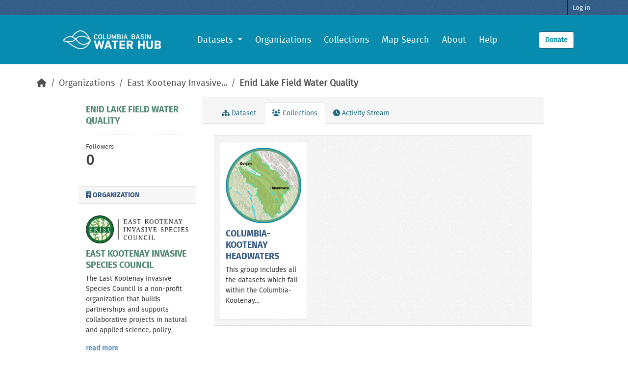

--- FILE ---
content_type: text/html; charset=utf-8
request_url: https://data.cbwaterhub.ca/dataset/groups/enid-lake-field-water-quality
body_size: 4853
content:
<!DOCTYPE html>
<!--[if IE 9]> <html lang="en" class="ie9"> <![endif]-->
<!--[if gt IE 8]><!--> <html lang="en"  > <!--<![endif]-->
  <head>
    <meta charset="utf-8" />
      <meta name="csrf_field_name" content="_csrf_token" />
      <meta name="_csrf_token" content="IjRkMjMzM2E4OGYxZGMwNmQyMmZmZGNjZjgwZTA5NTAwODY2OWIwMWQi.aXFYmA.1a5niTZZGEFiT6Y3PugtCBpFv2I" />

      <meta name="generator" content="ckan 2.10.8" />
      <meta name="viewport" content="width=device-width, initial-scale=1.0">
    
    <title>Enid Lake Field Water Quality - Dataset - Columbia Basin Water Hub</title>

    
    <link rel="shortcut icon" href="/favicon.ico" />
    
  
  
  
    
      
      
      
    
    
    

  

  

  


    
      
      
    
  
  <meta property="og:title" content="Enid Lake Field Water Quality - Columbia Basin Water Hub">
  <meta property="og:description" content="The East Kootenay Invasive Species Council (EKISC) conducts invasive mussel monitoring on various waterbodies across the region. A water sample is taken at each lake using a plankton tow net to...">


    
    <link href="/webassets/base/f7794699_main.css" rel="stylesheet"/>
<link href="/webassets/ckanext-geoview/f197a782_geo-resource-styles.css" rel="stylesheet"/>
<link href="/webassets/ckanext-scheming/728ec589_scheming_css.css" rel="stylesheet"/>
<link href="/webassets/webassets-external/8f99f5fbd65f14921f3449932759cbae_waterhub.css" rel="stylesheet"/>
<link href="/webassets/webassets-external/f5ca189314f20e89903fff5a3855077e_selectize.default.css" rel="stylesheet"/>
<link href="/webassets/ckanext-activity/6ac15be0_activity.css" rel="stylesheet"/>
  
    
  <!-- Google tag (gtag.js) -->
  <script async src="https://www.googletagmanager.com/gtag/js?id=AW-11379334237">
  </script>
  <script>
    window.dataLayer = window.dataLayer || [];
    function gtag(){dataLayer.push(arguments);}
    gtag('js', new Date());

    gtag('config', 'AW-11379334237');
  </script>

  </head>

  
  <body data-site-root="https://data.cbwaterhub.ca/" data-locale-root="https://data.cbwaterhub.ca/" >

    
    <div class="visually-hidden-focusable"><a href="#content">Skip to main content</a></div>
  

  
    


<div class="account-masthead">
  <div class="container">
     
    <nav class="account not-authed" aria-label="Account">
      <ul class="list-unstyled">
        
        <li><a href="/user/login">Log in</a></li>
        <!----> 
      </ul>
    </nav>
     
  </div>
</div>


<header class="masthead">
    <div class="container">
        
      <nav class="navbar navbar-expand-lg navbar-light">

        <hgroup class="header-image navbar-left" style="padding-right: 10px;">
            <a href="/" alt="Columbia Basin Water Hub" title="Columbia Basin Water Hub">
                <img class="logo-header" src="/css/gfx/CBWaterHub-Logo-white.png">
            </a>
        </hgroup>

        <button class="navbar-toggler" type="button" data-bs-toggle="collapse" data-bs-target="#main-navigation-toggle"
          aria-controls="main-navigation-toggle" aria-expanded="false" aria-label="Toggle navigation">
          <span class="fa fa-bars text-white"></span>
        </button>

        <div class="main-navbar collapse navbar-collapse" id="main-navigation-toggle">
            <ul class="navbar-nav ms-auto mb-2 mb-lg-0">
                <li class="dropdown">
                    <a class="dropdown-toggle" href="#" id="datasetsDropdown" role="button" data-bs-toggle="dropdown" aria-expanded="false">
                        Datasets
                    </a>
                    <ul class="dropdown-menu" aria-labelledby="datasetsDropdown">
                        <li>
                            <a class="dropdown-item" href="/dataset/?region=Columbia+Basin">
                                Columbia Basin
                            </a>
                        </li>
                        <li>
                            <a class="dropdown-item" href="/dataset/?region=Pacific+Region">
                                Pacific Region
                            </a>
                        </li>
                        <li>
                            <a class="dropdown-item" href="/dataset">
                                All
                            </a>
                        </li>
                    </ul>
                </li>
                <li><a href="/organization">Organizations</a></li>
                <li><a href="/group">Collections</a></li>
                <li><a href="/map_cluster">Map Search</a></li>
                <li><a href="/about">About</a></li>
                <li><a href="/help">Help</a></li>

                <li>
                    <a class="btn btn-primary waterhub-donate-btn" href="https://action.livinglakescanada.ca/donate_waterhub" target="_blank">
                        Donate
                    </a>
                </li>
            </ul>
        </div>
      </nav>
    </div>
  </header>

  
    <div class="main">
      <div id="content" class="container">
        
          
            <div class="flash-messages">
              
                
              
            </div>
          

          
            <div class="toolbar" role="navigation" aria-label="Breadcrumb">
              
                
                  <ol class="breadcrumb">
                    
<li class="home"><a href="/" aria-label="Home"><i class="fa fa-home"></i><span> Home</span></a></li>
                    
    
        
        
            
            
            <li><a href="/organization/">Organizations</a></li>
            
            
            <li><a href="/organization/east-kootenay-invasive-species">East Kootenay Invasive...</a></li>
        
        <li class="active"><a href="/dataset/enid-lake-field-water-quality">Enid Lake Field Water Quality</a></li>
    


                  </ol>
                
              
            </div>
          

          <div class="row wrapper">
            
            
            

            
              <aside class="secondary col-md-3">
                
                

  

  
    

  
    <section class="module module-narrow">
      <div class="module context-info">
        <div class="module-content">
          
            
              <h1 class="heading">Enid Lake Field Water Quality</h1>
            
            
              
              <div class="nums">
                <dl>
                  <dt>Followers</dt>
                  <dd data-module="followers-counter" data-module-id="13023759-a928-458a-88c6-1e42dea21095" data-module-num_followers="0"><span>0</span></dd>
                </dl>
              </div>
            
            
              
                <div class="follow_button">
                  
                </div>
              
            
          
        </div>
      </div>
    </section>
  

  

  
    
      
      





  <div class="module module-narrow module-shallow context-info">
    
      <h2 class="module-heading"><i class="fa fa-building"></i> Organization</h2>
    
    <section class="module-content">
      
      
        <div class="image">
          <a href="/organization/east-kootenay-invasive-species">
            <img src="https://data.cbwaterhub.ca/uploads/group/2021-11-09-204235.596190EKISC.png" width="200" alt="east-kootenay-invasive-species" />
          </a>
        </div>
      
      
    <h1 class="heading">
        
            East Kootenay Invasive Species Council
        
        
    </h1>

      
    
      
        <p class="description">
          The East Kootenay Invasive Species Council is a non-profit organization that builds partnerships and supports collaborative projects in natural and applied science, policy...
        </p>
        <p class="read-more">
          <a href="/organization/about/east-kootenay-invasive-species">read more</a>
        </p>
      
      
    

      
      
    </section>
  </div>
  
    
  

  
    

  <section class="module module-narrow social">
    
      <h2 class="module-heading"><i class="fa fa-share-square"></i> Social</h2>
    
    
      <ul class="nav nav-simple">
        <li class="nav-item"><a href="https://twitter.com/share?url=https://data.cbwaterhub.ca/dataset/groups/enid-lake-field-water-quality" target="_blank"><i class="fa-brands fa-twitter-square"></i> Twitter</a></li>
        <li class="nav-item"><a href="https://www.facebook.com/sharer.php?u=https://data.cbwaterhub.ca/dataset/groups/enid-lake-field-water-quality" target="_blank"><i class="fa-brands fa-facebook-square"></i> Facebook</a></li>
      </ul>
    
  </section>

  

  
    


  
    <section class="module module-narrow module-shallow license">
        <h2 class="module-heading"><i class="fa fa-lock"></i> License</h2>

        <p class="module-content">
            
  
      

      
        <a href="https://spdx.org/licenses/CC-BY-SA-4.0.html" rel="dc:rights" target="_blank">CC-BY-SA-4.0</a>
      
  


            
        </p>
    </section>
  

  


              </aside>
            

            
              <div class="primary col-md-9 col-xs-12" role="main">
                
                
                  <article class="module">
                    
                      <header class="module-content page-header">
                        
                        <ul class="nav nav-tabs">
                          
  
  <li><a href="/dataset/enid-lake-field-water-quality"><i class="fa fa-sitemap"></i> Dataset</a></li>
  <li class="active"><a href="/dataset/groups/enid-lake-field-water-quality"><i class="fa fa-users"></i> Collections</a></li>

  <li><a href="/dataset/activity/enid-lake-field-water-quality"><i class="fa fa-clock"></i> Activity Stream</a></li>

                        </ul>
                      </header>
                    
                    <div class="module-content">
                      
                      
  <h2 class="hide-heading">Collections</h2>

  

  
    <form method="post">
      
<input type="hidden" name="_csrf_token" value="IjRkMjMzM2E4OGYxZGMwNmQyMmZmZGNjZjgwZTA5NTAwODY2OWIwMWQi.aXFYmA.1a5niTZZGEFiT6Y3PugtCBpFv2I"/>
      

<ul class="media-grid" data-module="media-grid">
	
  
    



<li class="media-item">
  
  
    <img src="https://data.cbwaterhub.ca/uploads/group/2021-03-02-214610.209659Mapfinalheadwayers.png" alt="columbia-kootenay-headwaters" class="media-image img-fluid">
  
  
    <h2 class="media-heading">Columbia-Kootenay Headwaters</h2>
  
  
    
      <p class="media-description">This group includes all the datasets which fall within the Columbia-Kootenay...</p>
    
  
  
    
  
  
  <a href="/group/columbia-kootenay-headwaters" title="View Columbia-Kootenay Headwaters" class="media-view">
    <span>View Columbia-Kootenay Headwaters</span>
  </a>
  
  
  
</li>


  
  
</ul>

    </form>
  


                    </div>
                  </article>
                
              </div>
            
          </div>
        
      </div>
    </div>
  
    <footer class="site-footer">
  <div class="container">
    
    <div class="row">
      <div class="col-md-8 footer-links">
        
          <ul class="list-unstyled">
            
              <li><a href="/about">About Columbia Basin Water Hub</a></li>
            
          </ul>
          <ul class="list-unstyled">
            
              
              <li><a href="https://docs.ckan.org/en/2.10/api/">CKAN API</a></li>
              <li><a href="https://www.ckan.org/">CKAN Association</a></li>
              <li><a href="https://www.opendefinition.org/od/"><img src="/base/images/od_80x15_blue.png" alt="Open Data"></a></li>
            
          </ul>
        
      </div>
      <div class="col-md-4 attribution">
        
          <p><strong>Powered by</strong> <a class="hide-text ckan-footer-logo" href="http://ckan.org">CKAN</a></p>
        
        
          
<form class="lang-select" action="/util/redirect" data-module="select-switch" method="POST">
  
<input type="hidden" name="_csrf_token" value="IjRkMjMzM2E4OGYxZGMwNmQyMmZmZGNjZjgwZTA5NTAwODY2OWIwMWQi.aXFYmA.1a5niTZZGEFiT6Y3PugtCBpFv2I"/> 
  <div class="form-group">
    <label for="field-lang-select">Language</label>
    <select id="field-lang-select" name="url" data-module="autocomplete" data-module-dropdown-class="lang-dropdown" data-module-container-class="lang-container">
      
        <option value="/en/dataset/groups/enid-lake-field-water-quality" selected="selected">
          English
        </option>
      
    </select>
  </div>
  <button class="btn btn-default d-none " type="submit">Go</button>
</form>


        
      </div>
    </div>
    
  </div>
</footer>
  
  
    
  
  
  
  
  
    
  
  
  
  



    
        
    

  

  


    
    
    <link href="/webassets/vendor/f3b8236b_select2.css" rel="stylesheet"/>
<link href="/webassets/vendor/d05bf0e7_fontawesome.css" rel="stylesheet"/>
    <script src="/webassets/vendor/8c3c143a_jquery.js" type="text/javascript"></script>
<script src="/webassets/vendor/9cf42cfd_vendor.js" type="text/javascript"></script>
<script src="/webassets/vendor/6d1ad7e6_bootstrap.js" type="text/javascript"></script>
<script src="/webassets/base/6fddaa3f_main.js" type="text/javascript"></script>
<script src="/webassets/base/0d750fad_ckan.js" type="text/javascript"></script>
<script src="/webassets/webassets-external/3aa10c7efd69749ae9c6dda8d10d242a_waterhub.js" type="text/javascript"></script>
<script src="/webassets/webassets-external/9cc9e31c32c26a8f88768c144b269be7_waterhub-embedded-station.js" type="text/javascript"></script>
<script src="/webassets/webassets-external/543892a70a9ee58c0cfd2d7cab359b08_waterhub-conditional-field.js" type="text/javascript"></script>
<script src="/webassets/webassets-external/a0ad85185021bef48bb39b08ddc137a6_waterhub-bs-tab-external-control.js" type="text/javascript"></script>
<script src="/webassets/webassets-external/48f47651b44dc124c18c7c499283e506_waterhub_track.js" type="text/javascript"></script>
<script src="/webassets/webassets-external/3f177ff62b27842354bbdddc54264229_waterhub_feedback_form_settings.js" type="text/javascript"></script>
<script src="/webassets/webassets-external/4e7ff299300c8c4eca7d0da1c5800fe6_waterhub_feedback_form_render.js" type="text/javascript"></script>
<script src="/webassets/webassets-external/46ca27cb4ada1103e046c3f14b931b92_waterhub_htmx.js" type="text/javascript"></script>
<script src="/webassets/webassets-external/252d9a79bf1d31591e7360f9bfa46622_htmx.min.js" type="text/javascript"></script>
<script src="/webassets/webassets-external/0b635787e36e6f11d12ae9d8964338e2_jsoneditor.min.js" type="text/javascript"></script>
<script src="/webassets/webassets-external/355de6758b2fb38cc8eb64c85b8a261d_selectize.js" type="text/javascript"></script>
<script src="/webassets/webassets-external/0588c8fdf1b80ef0ab8a71ad247fcf10_waterhub_keywords.js" type="text/javascript"></script>
<script src="/webassets/webassets-external/b25d17f44c38b7dc2777e599f47c7b55_date_range_search.js" type="text/javascript"></script>
<script src="/webassets/ckanext-charts/ff150a9a-charts-htmx.js" type="text/javascript"></script>
<script src="/webassets/activity/0fdb5ee0_activity.js" type="text/javascript"></script>
  </body>
</html>

--- FILE ---
content_type: text/css; charset=utf-8
request_url: https://data.cbwaterhub.ca/webassets/webassets-external/8f99f5fbd65f14921f3449932759cbae_waterhub.css
body_size: 22472
content:
@font-face{font-family:"fira_sansmedium";src:url("/fonts/firasans-medium-webfont.eot");src:url("/fonts/firasans-medium-webfont.eot?#iefix") format("embedded-opentype"),url("/fonts/firasans-medium-webfont.woff2") format("woff2"),url("/fonts/firasans-medium-webfont.woff") format("woff"),url("/fonts/firasans-medium-webfont.ttf") format("truetype"),url("/fonts/firasans-medium-webfont.svg#fira_sansmedium") format("svg");font-weight:normal;font-style:normal}@font-face{font-family:"fira_sansregular";src:url("/fonts/firasans-regular-webfont.eot");src:url("/fonts/firasans-regular-webfont.eot?#iefix") format("embedded-opentype"),url("/fonts/firasans-regular-webfont.woff2") format("woff2"),url("/fonts/firasans-regular-webfont.woff") format("woff"),url("/fonts/firasans-regular-webfont.ttf") format("truetype"),url("/fonts/firasans-regular-webfont.svg#fira_sansmedium") format("svg");font-weight:normal;font-style:normal}@font-face{font-family:"fira_sansbold";src:url("/fonts/firasans-bold-webfont.eot");src:url("/fonts/firasans-bold-webfont.eot?#iefix") format("embedded-opentype"),url("/fonts/firasans-bold-webfont.woff2") format("woff2"),url("/fonts/firasans-bold-webfont.woff") format("woff"),url("/fonts/firasans-bold-webfont.ttf") format("truetype"),url("/fonts/firasans-bold-webfont.svg#fira_sansmedium") format("svg");font-weight:normal;font-style:normal}@font-face{font-family:"fira_sansbook";src:url("/fonts/firasans-book-webfont.eot");src:url("/fonts/firasans-book-webfont.eot?#iefix") format("embedded-opentype"),url("/fonts/firasans-book-webfont.woff2") format("woff2"),url("/fonts/firasans-book-webfont.woff") format("woff"),url("/fonts/firasans-book-webfont.ttf") format("truetype"),url("/fonts/firasans-book-webfont.svg#fira_sansmedium") format("svg");font-weight:normal;font-style:normal}@font-face{font-family:"fira_sansextralight";src:url("/fonts/firasans-extralight-webfont.eot");src:url("/fonts/firasans-extralight-webfont.eot?#iefix") format("embedded-opentype"),url("/fonts/firasans-extralight-webfont.woff2") format("woff2"),url("/fonts/firasans-extralight-webfont.woff") format("woff"),url("/fonts/firasans-extralight-webfont.ttf") format("truetype"),url("/fonts/firasans-extralight-webfont.svg#fira_sansmedium") format("svg");font-weight:normal;font-style:normal}@font-face{font-family:"fira_sanslight";src:url("/fonts/firasans-light-webfont.eot");src:url("/fonts/firasans-light-webfont.eot?#iefix") format("embedded-opentype"),url("/fonts/firasans-light-webfont.woff2") format("woff2"),url("/fonts/firasans-light-webfont.woff") format("woff"),url("/fonts/firasans-light-webfont.ttf") format("truetype"),url("/fonts/firasans-light-webfont.svg#fira_sansmedium") format("svg");font-weight:normal;font-style:normal}@font-face{font-family:"fira_sanssemibold";src:url("/fonts/firasans-semibold-webfont.eot");src:url("/fonts/firasans-semibold-webfont.eot?#iefix") format("embedded-opentype"),url("/fonts/firasans-semibold-webfont.woff2") format("woff2"),url("/fonts/firasans-semibold-webfont.woff") format("woff"),url("/fonts/firasans-semibold-webfont.ttf") format("truetype"),url("/fonts/firasans-semibold-webfont.svg#fira_sansmedium") format("svg");font-weight:normal;font-style:normal}body{font:14px/1.5 fira_sansregular,Helvetica,sans-serif;color:#333;background:#fff;padding:0}body a{color:#448ec1}h1{font:normal 32px/1.2em fira_sansbold,Helvetica,sans-serif;color:#51886f;text-transform:uppercase}h2{font:normal 24px/1.2 fira_sansbold,Helvetica,sans-serif;color:#375a85;text-transform:uppercase}h3{font:normal 20px/1.2 fira_sanssemibold,Helvetica,sans-serif;color:#375a85}h4{font:normal 16px/1.2 fira_sansmedium,Helvetica,sans-serif;color:#375a85}h1,h2,h3,h4,h5,h6{margin:0 0 .7em 0;line-height:1.2em}h1 a,h2 a,h3 a{text-decoration:none}h1.tight,h2.tight,h3.tight,h4.tight,h5.tight,h6.tight{margin-bottom:.1em}p{margin-top:0}.badge.dataset-private,.badge.bg-secondary{background-color:#555 !important}.badge.badge-organisation{background-color:#1d8dae;margin-bottom:8px}.btn{box-shadow:unset}.btn.btn-default:hover,.btn.btn-default:focus,.btn.btn-default:active{color:#333;background-color:#e6e6e6;border-color:#adadad}.btn.btn-primary{border-color:#1b5a6e}.btn.btn-primary:hover,.btn.btn-primary:focus,.btn.btn-primary:active{color:#fff;background-color:#164959;border-color:#0f323c}.btn.btn-info{color:#fff;background-color:#5bc0de;border-color:#46b8da}.btn.btn-info:hover,.btn.btn-info:focus,.btn.btn-info:active{color:#fff;background-color:#31b0d5;border-color:#269abc}.btn.btn-blue{background-color:#078cb0;color:#fff}.btn.btn-blue:hover,.btn.btn-blue:focus,.btn.btn-blue:active{background-color:#345f89}.btn.dropdown-toggle{gap:2px}.btn.btn-shake{animation:wiggle 2.7s infinite}.btn.btn-shake:hover{animation:none}.btn.btn-feedback{position:fixed;right:1rem;bottom:1rem;z-index:999}.modal-open .btn-shake{animation:none}@keyframes wiggle{2%{-webkit-transform:translateX(3px) rotate(2deg);transform:translateX(3px) rotate(2deg)}4%{-webkit-transform:translateX(-3px) rotate(-2deg);transform:translateX(-3px) rotate(-2deg)}6%{-webkit-transform:translateX(3px) rotate(2deg);transform:translateX(3px) rotate(2deg)}8%{-webkit-transform:translateX(-3px) rotate(-2deg);transform:translateX(-3px) rotate(-2deg)}10%{-webkit-transform:translateX(2px) rotate(1deg);transform:translateX(2px) rotate(1deg)}12%{-webkit-transform:translateX(-2px) rotate(-1deg);transform:translateX(-2px) rotate(-1deg)}14%{-webkit-transform:translateX(2px) rotate(1deg);transform:translateX(2px) rotate(1deg)}16%{-webkit-transform:translateX(-2px) rotate(-1deg);transform:translateX(-2px) rotate(-1deg)}18%{-webkit-transform:translateX(1px) rotate(0);transform:translateX(1px) rotate(0)}20%{-webkit-transform:translateX(-1px) rotate(0);transform:translateX(-1px) rotate(0)}}.waterhub-donate-btn{background-color:#fff;color:#078cb0 !important;font-weight:bolder}.wrapper-form .module-content:not(.page-header){padding-left:0px;padding-right:0px}.dataset-form{padding:0px 2rem}.dataset-form#resource-edit .form-actions{display:none}.dataset-form.dataset-resource-form{padding:0px}.dataset-form.dataset-resource-form .nav-tabs{padding:0px 2rem}.dataset-form.dataset-resource-form .nav-tabs [role=tab]{color:#333}.dataset-form.dataset-resource-form .tab-content .btn{font-weight:normal}.dataset-form.dataset-resource-form .tab-content .tab-fields{padding:1rem 2rem}.dataset-form.dataset-resource-form .tab-content .tab-fields .form-group:last-child{margin-bottom:0px}.dataset-form.dataset-resource-form .tab-content .tab-fields label[for=field-parameter],.dataset-form.dataset-resource-form .tab-content .tab-fields label[for=field-site]{display:none}.dataset-form.dataset-resource-form .tab-content .tab-action{border-top:1px solid #ddd;display:flex;justify-content:space-between;padding-top:2rem}.dataset-form.dataset-resource-form .tab-content .tab-action .right-side .btn-danger{margin-right:.5rem}.dataset-form.dataset-resource-form .tab-content #site .tab-fields,.dataset-form.dataset-resource-form .tab-content #parameter .tab-fields{padding:1rem 0px}.scheming-subfield-group .btn.btn-repeating-remove{position:static}.scheming-subfield-group .panel-heading,.scheming-subfield-group .panel-body{padding:16px 30px}.scheming-subfield-group .panel-heading{font-weight:bold;font-size:16px}.scheming-subfield-group .panel-heading:not(.collapsed) .collapsed-icon{display:none}.scheming-subfield-group .panel-heading.collapsed{background-color:#fff}.scheming-subfield-group .panel-heading.collapsed .expanded-icon{display:none}.scheming-subfield-group .panel-body .content-fields{padding:16px;border:1px #ddd solid;border-radius:4px;background:#f9f9f9}.scheming-subfield-group .panel-body .content-actions{padding:16px 0px}.toolbar .breadcrumb .active{color:#505050}@media(max-width: 374px){.page_primary_action .btn-info{margin-bottom:.5rem}}.pagination-wrapper .pagination li.disabled a{cursor:not-allowed;border:1px solid #dee2e6;padding:.375rem .75rem;margin-left:-1px;position:relative;display:block;color:#206b82;background-color:#fff}.flash-messages .alert.success{color:#3c763d;background-color:#dff0d8;border-color:#d6e9c6}@media(max-width: 425px){#map_container .col-3{width:100%}#map_container .col-9{width:100%}}@media(max-width: 425px){.activity .item.changed-package,.activity .item.changed-group,.activity .item.changed-organization,.activity .item.changed-user,.activity .item.new-package,.activity .item.new-group,.activity .item.new-organization,.activity .item.new-user,.activity .item.deleted-package,.activity .item.deleted-group,.activity .item.deleted-organization,.activity .item.deleted-user{list-style:none;text-indent:-2.4rem;margin-left:4.9rem}.activity .item.changed-package.doi-issue,.activity .item.changed-group.doi-issue,.activity .item.changed-organization.doi-issue,.activity .item.changed-user.doi-issue,.activity .item.new-package.doi-issue,.activity .item.new-group.doi-issue,.activity .item.new-organization.doi-issue,.activity .item.new-user.doi-issue,.activity .item.deleted-package.doi-issue,.activity .item.deleted-group.doi-issue,.activity .item.deleted-organization.doi-issue,.activity .item.deleted-user.doi-issue{text-indent:-2.1rem;margin-left:3.6rem}.activity .item.changed-package.doi-issue .fa-stack,.activity .item.changed-group.doi-issue .fa-stack,.activity .item.changed-organization.doi-issue .fa-stack,.activity .item.changed-user.doi-issue .fa-stack,.activity .item.new-package.doi-issue .fa-stack,.activity .item.new-group.doi-issue .fa-stack,.activity .item.new-organization.doi-issue .fa-stack,.activity .item.new-user.doi-issue .fa-stack,.activity .item.deleted-package.doi-issue .fa-stack,.activity .item.deleted-group.doi-issue .fa-stack,.activity .item.deleted-organization.doi-issue .fa-stack,.activity .item.deleted-user.doi-issue .fa-stack{width:1.8rem}.activity .item.changed-package.doi-issue form,.activity .item.changed-group.doi-issue form,.activity .item.changed-organization.doi-issue form,.activity .item.changed-user.doi-issue form,.activity .item.new-package.doi-issue form,.activity .item.new-group.doi-issue form,.activity .item.new-organization.doi-issue form,.activity .item.new-user.doi-issue form,.activity .item.deleted-package.doi-issue form,.activity .item.deleted-group.doi-issue form,.activity .item.deleted-organization.doi-issue form,.activity .item.deleted-user.doi-issue form{display:inline}.activity .item.changed-package .fa-stack,.activity .item.changed-group .fa-stack,.activity .item.changed-organization .fa-stack,.activity .item.changed-user .fa-stack,.activity .item.new-package .fa-stack,.activity .item.new-group .fa-stack,.activity .item.new-organization .fa-stack,.activity .item.new-user .fa-stack,.activity .item.deleted-package .fa-stack,.activity .item.deleted-group .fa-stack,.activity .item.deleted-organization .fa-stack,.activity .item.deleted-user .fa-stack{width:auto}.activity .item.changed-package br,.activity .item.changed-group br,.activity .item.changed-organization br,.activity .item.changed-user br,.activity .item.new-package br,.activity .item.new-group br,.activity .item.new-organization br,.activity .item.new-user br,.activity .item.deleted-package br,.activity .item.deleted-group br,.activity .item.deleted-organization br,.activity .item.deleted-user br{content:"";margin:2em;display:block;font-size:24%}.activity .item.changed-package .date,.activity .item.changed-group .date,.activity .item.changed-organization .date,.activity .item.changed-user .date,.activity .item.new-package .date,.activity .item.new-group .date,.activity .item.new-organization .date,.activity .item.new-user .date,.activity .item.deleted-package .date,.activity .item.deleted-group .date,.activity .item.deleted-organization .date,.activity .item.deleted-user .date{margin:0 !important}}@media(min-width: 992px){.navbar-expand-lg{flex-wrap:nowrap;justify-content:space-evenly}}.masthead .main-navbar.navbar-collapse{float:unset;flex-grow:unset}.alert.warning{background:rgba(227,143,134,.8392156863)}.youtube--heading{display:flex;justify-content:center}.json-editor-btn-add,.json-editor-btn-delete,.json-editor-btn-movedown,.json-editor-btn-moveup{border-radius:.2rem !important;margin-right:.5rem}.json-editor-btn-add span,.json-editor-btn-delete span,.json-editor-btn-movedown span,.json-editor-btn-moveup span{display:none}.json-editor-btn-add{margin:0 .5rem}.card-title.level-1{display:none !important}.card-title.level-1+.je-object__controls{display:none}.card.card-body{margin-top:0 !important}.card.card-body .je-object__container{margin-bottom:1rem}.card.card-body .je-object__container:last-child{margin-bottom:0}.form-check label:after{display:none}.je-ready .btn{gap:0}.je-ready .selectize-control .selectize-input{overflow:unset}#wa-feedback-modal .modal-content{position:relative}#wa-feedback-modal .modal-content #spinner{z-index:11;position:absolute;top:50%;right:50%;transform:translate(50%, -50%);display:flex;justify-content:center;align-items:center;flex-direction:column-reverse;gap:1rem}#wa-feedback-modal .modal-content .feedback-body{min-height:300px}#wa-feedback-modal .modal-content .feedback-body .modal-body{position:unset}#wa-feedback-modal .modal-content .feedback-body .feedback-success{width:100%;display:block;z-index:11;position:absolute;top:50%;right:50%;transform:translate(50%, -50%);display:flex;justify-content:center}#wa-feedback-modal .modal-content .feedback-body .feedback-success h3{margin-bottom:0}#wa-feedback-modal .modal-content .feedback-body .card.card-body{padding:0;border:unset}.wa-feedback-settings .btn-feedback{display:none}.wa-feedback-settings .modal-body{padding:0}.starrating label:after{display:none}.main{background:#fff !important}.row:before{display:none}.section-collapse{color:#447cb1;cursor:pointer}.section-content{margin-bottom:25px;display:none}p.description{word-wrap:normal !important;word-break:normal !important}#dateRangeSelect{margin-bottom:20px;padding-bottom:25px;border-bottom:1px dotted #ddd}#dateRangeSelect input{margin-bottom:1rem}#dateRangeSelect .btn{margin:0}@media(min-width: 768px){#dateRangeSelect{display:flex}#dateRangeSelect label{width:100%;margin-bottom:0;flex-basis:70%}#dateRangeSelect input{margin:0}#dateRangeSelect .form-group{display:flex;align-items:center;gap:.5rem}#dateRangeSelect .form-group .btn{top:0}}.wrapper{background:none;border:none;box-shadow:none;margin:0 4%;min-height:10px}.wrapper:before{border-right:none;display:none}.box{box-shadow:none;border:none}#footer{background:#375a85}#footer p{padding:15px 0;font:normal 14px/1 fira_sansregular,Helvetica,sans-serif;color:#fff}.form-group .info-block{font-size:15px;color:#869fb7;margin-bottom:5px;margin-top:0px}@media only screen and (min-width: 1036px){.wrapper,.site-footer .row{width:960px;margin:0 auto}}.media-description{word-break:break-word}.embedded-station--wrapper{position:relative}.embedded-station--fullscreen{background:#078cb0;color:#fff;border:none;font-size:20px;position:absolute;right:0px;top:0px}.embedded-station--preview{width:100%;min-height:400px}.modal[data-module=waterhub_terms_of_use]{display:flex;align-items:center;justify-content:center}.waterhub-data-dictionary-link{white-space:nowrap;text-overflow:ellipsis;overflow:hidden}.logo-about{max-width:200px;margin-top:5px;margin-left:0px;margin-bottom:15px}.input-lg{height:46px;padding:10px 16px;font-size:18px;line-height:1.3333333;border-radius:6px}.input-group-btn .btn-lg{padding:10px 16px;font-size:18px;line-height:1.3333333;border-radius:6px;height:100%}.input-group-btn .btn{border-top-left-radius:0;border-bottom-left-radius:0}.hidden{display:none}.link-button{color:#448ec1;background:rgba(0,0,0,0);border:none}.account-masthead{margin:0;padding:0;background-color:#345f89}.masthead{background:#fff;padding-bottom:0px}.navbar{border:none}.masthead .container{padding:0}.masthead{background:#078cb0}.masthead a{color:#448ec1;text-decoration:none}.masthead nav{position:relative}.masthead nav li{font:normal 18px/1 fira_sansregular,Helvetica,sans-serif}.masthead nav li:hover a,.masthead nav li:active a,.masthead nav li:focus a,.masthead nav li a:hover,.masthead nav li a:active,.masthead nav li a:focus{background-color:#41ade0 !important}.masthead .navbar-collapse{float:left;padding-top:0;padding-bottom:0}.masthead .section.navigation{float:none;margin-right:0}@media(min-width: 992px){.masthead .navbar-nav{align-items:center}.masthead .waterhub-donate-btn{margin-left:70px}}@media(max-width: 992px){.masthead .waterhub-donate-btn{width:fit-content;margin:1rem}}.masthead .navigation .nav-pills li a:hover,.masthead .navigation .nav-pills li.active a{background-color:#41ade0}.masthead .main-navbar ul li a{padding:6px 12px}.logo-header{max-width:200px;margin-top:15px;margin-left:20px;margin-bottom:15px}.masthead .main-navbar ul{padding-right:0}.masthead .main-navbar .dropdown-menu{max-width:150px}.masthead .main-navbar .dropdown-menu a{font-size:16px;background-color:#fff !important;color:#41ade0 !important}.masthead .main-navbar .dropdown-menu a:hover{background-color:#41ade0 !important;color:#fff !important}.site-footer{background:#375a85;color:#fff}.site-footer a,.site-footer label{color:#fff}.site-footer .row{margin:0 4%}.dataset-content .dataset-heading{margin-bottom:4px}.dataset-content .dataset-label{margin-bottom:8px}.module-resource{border-bottom:none}.resource-additional-info-tabs{margin:0px 30px;padding:0px 25px}.resource-additional-info-tab-content .panel-heading,.resource-additional-info-tab-content .panel-body{padding:16px 30px}.resource-additional-info-tab-content .panel-heading{font-size:16px;line-height:24px}.resource-additional-info-tab-content .panel-heading:not(.collapsed) .collapsed-icon{display:none}.resource-additional-info-tab-content .panel-heading.collapsed{background-color:#fff}.resource-additional-info-tab-content .panel-heading.collapsed .expanded-icon{display:none}.resource-additional-info-tab-content .panel-body{padding:16px}.module-data-dictionary{border-top:1px #ddd solid;padding-top:15px}.download-button{position:absolute;top:10px;right:0}@media(min-width: 768px){.download-button{right:125px}}@media(max-width: 425px){.primary{padding:0}.module-content{padding:0}.module-content.page-header{padding:1.5rem}.module-content .resources .download-button{right:.75rem}.module-content .additional-info .table{table-layout:fixed;width:100%}.module-content .additional-info .table .dataset-details{overflow-wrap:break-word}}.homepage #home-banner{background:linear-gradient(180deg, rgba(39, 82, 106, 0.5) 0%, rgba(39, 82, 106, 0.5) 100%),url(https://data.cbwaterhub.ca/lake_banner.jpg) center center no-repeat;background-size:cover}.homepage #home-banner .banner-wrapper{position:relative;top:18%;min-height:25em;max-width:70em;padding:1rem;margin:auto;color:#fff}.homepage #home-banner .banner-wrapper .home-banner--header{font:normal 29px/1.2em fira_sanslight,Helvetica,sans-serif;text-align:center;margin-bottom:4rem}.homepage #home-banner .banner-wrapper .home-banner--header strong{font-family:fira_sanssemibold,Helvetica,sans-serif;font-weight:normal}.homepage #home-banner .banner-wrapper .home-banner--buttons{display:flex;justify-content:center;flex-direction:column;gap:.5rem}.homepage #home-banner .banner-wrapper .home-banner--buttons .btn{display:flex;flex-direction:row;flex-direction:column;transition-duration:.4s;background-color:#078cb0;color:#fff;font-weight:bolder;font-size:18px}.homepage #home-banner .banner-wrapper .home-banner--buttons .btn:hover,.homepage #home-banner .banner-wrapper .home-banner--buttons .btn:focus,.homepage #home-banner .banner-wrapper .home-banner--buttons .btn:active{background-color:#345f89}.homepage #home-banner p{position:absolute;bottom:30px;font:normal 29px/1.2em fira_sanslight,Helvetica,sans-serif;color:#fff;text-shadow:3px 3px 5px #000}.homepage #home-banner p strong{font-family:fira_sanssemibold,Helvetica,sans-serif;font-weight:normal}.homepage #home-banner p a{text-decoration:underline;color:#fff;font-weight:normal}.homepage .module-search{background-color:#f5f5f5;padding:9px 0 16px;border:none;margin-bottom:1rem}.homepage .module-search .tags{background:none;display:flex;flex-direction:column;align-items:center;gap:.5rem}.homepage .module-search .tags .tags--heading{color:#474747;font-weight:700;font-size:1rem;margin:0}.homepage .module-search .tags .tags--list{display:flex;gap:.5rem}.homepage .module-search .tags .tags--list .tag{margin:0px;font-weight:600;font-size:.875rem;border:none;box-shadow:none;display:inline-block;padding:8px 12px;background-color:#3579ac;border-radius:35px;color:#fff}.homepage .module-stats{margin:0px;margin-bottom:60px}.homepage .module-stats .card{padding:0px 1rem}.homepage .module-stats .card h3{display:none}.homepage .module-stats .card ul{display:flex;flex-direction:column;justify-content:space-between;gap:1rem}@media(min-width: 768px){.homepage .module-stats .card ul{flex-direction:row}}.homepage .module-stats .card ul li{background:#f5f5f5;border-radius:12px;width:auto;text-align:center;flex-basis:33%}.homepage .module-stats .card ul li:hover{background:#e8e8e8}.homepage .module-stats .card ul li a{text-transform:capitalize;color:#212529;text-decoration:none;display:flex;flex-direction:column;padding:1.5rem;font-size:1rem}.homepage .module-stats .card ul li a strong{font-size:1.875rem;font-weight:700}.homepage .main-wrapper{padding:20px 0;text-align:center}.homepage .main-wrapper .home-page--youtube{margin-bottom:50px;margin-top:50px;text-align:center}.homepage .text-blue{text-align:center;font:normal 18px/1.2 fira_sans,Helvetica,sans-serif;color:#375a85}@media(min-width: 768px){.homepage #home-banner{height:459px}.homepage #home-banner .banner-wrapper .home-banner--buttons{flex-direction:row}.homepage #home-banner .banner-wrapper .home-banner--buttons .btn{height:4.5em;width:12em}.homepage .main-wrapper .home-page--youtube iframe{max-width:853px}}


--- FILE ---
content_type: application/javascript; charset=utf-8
request_url: https://data.cbwaterhub.ca/webassets/webassets-external/3f177ff62b27842354bbdddc54264229_waterhub_feedback_form_settings.js
body_size: 3587
content:
"use strict";

ckan.module('waterhub_feedback_form_settings', function ($) {
    return {
        options: {
            jsonSchema: null,
            value: null
        },
        initialize: function () {
            $.proxyAll(this, /_on/);

            console.log(this.options.value);

            if (!this.options.jsonSchema) {
                console.debug("A JSON schema was not provided.");
                return;
            }

            if (!this.el[0].classList.contains("je-ready")) {
                this.editor = new JSONEditor(this.el[0], this.options.jsonSchema);
                this.editor.on("ready", this._onEditorReady);
            }

            document.querySelector('.wh-feedback-update').addEventListener('click', this._onFormUpdate);
            document.querySelector(".wh-feedback-reset").addEventListener('click', this._onFormReset);
        },

        /**
         * Fires when the JSON Editor is ready
         *
         * @param {Event} e
         */
        _onEditorReady: function (e) {
            document.querySelector("#spinner").style.display = "none";

            this.editor.setValue(this.options.value);
        },

        /**
         * Fires when we submit the form
         *
         * @param {Event} e
         */
        _onFormUpdate: function (e) {
            let errors = this.editor.validate();

            if (errors.length) {
                console.log(errors);
                return;
            }

            let fieldsData = this.editor.getValue();

            const options = {
                method: 'POST',
                headers: {
                    'Content-Type': 'application/json'
                },
                body: JSON.stringify({ data: fieldsData })
            };

            fetch('/feedback/settings/form', options)
                .then(response => {
                    if (!response.ok) {
                        throw new Error('Network response was not ok');
                    }

                    return response.json();
                })
                .then(data => {
                    htmx.trigger("body", "wh-fields-update")
                })
                .catch(error => {
                    console.error('Error:', error);
                });
        },

        /**
         * Reset a form fields to the default value
         *
         * @param {Event} e
         */
        _onFormReset: function (e) {
            fetch('/feedback/settings/reset_form', {
                method: 'GET',
                headers: {
                    'Content-Type': 'application/json'
                }
            }).then(response => {
                if (!response.ok) {
                    throw new Error('Network response was not ok');
                }

                return response.json();
            }).then(data => {
                htmx.trigger("body", "wh-fields-update")
            }).catch(error => {
                console.error('Error:', error);
            });
        }
    }
});


--- FILE ---
content_type: application/javascript; charset=utf-8
request_url: https://data.cbwaterhub.ca/webassets/webassets-external/9cc9e31c32c26a8f88768c144b269be7_waterhub-embedded-station.js
body_size: 931
content:
ckan.module("waterhub-embedded-station", function () {
  return {
    initialize: function () {
      this._preview = this.$(".embedded-station--preview");
      this.$(".embedded-station--fullscreen").on(
        "click",
        this._onClick.bind(this)
      );
    },
    _onClick: function (e) {
      this._preview[0].requestFullscreen();
    },
  };
});


--- FILE ---
content_type: application/javascript; charset=utf-8
request_url: https://data.cbwaterhub.ca/webassets/webassets-external/0588c8fdf1b80ef0ab8a71ad247fcf10_waterhub_keywords.js
body_size: 2925
content:
// List of restricted keywords for the Waterhub.
// Prevents keywords not on this list from being added.


"use strict";

ckan.module('waterhub_keywords', function ($) {
  return {
    initialize: function () {
        console.log("Autocomplete for keywords on element ", this.el);

        var restrict = ['Bacteriological', 'Bathymetry', 'Biomonitoring', 'CABIN', 'Climate Change', 'Climate',
            'Community Research Grade', 'Community-based monitoring', 'Dams', 'Discharge', 'Drinking Water',
            'FIMP', 'Fish', 'Fish passage', 'GIS data', 'Glaciers', 'Groundwater', 'Habitat', 'High Elevation',
            'Hydrology', 'Hydrometric', 'Infrastructure', 'Land Use', 'Lake', 'Lentic',
            'Long Term Record', 'Links', 'Lotic', 'Metals', 'People and Perspectives',
            'Sediment Analysis', 'Stream', 'Snow', 'Technical Research Grade', 'Water Level',
            'Lab Water Quality', 'Field Water Quality',  'Water temperature', 'Wetland']

        // Restructure restricted list of keywords for select2
        var restrict2 = []
        restrict.forEach(function (item) {
            restrict2.push({id:item, text:item})
        })
        console.debug(restrict2)

        var kw_restrict_settings = {
            multiple: true,
            // placeholder: "Enter 3 or more letters",
            // minimumInputLength: 3,

            // initSelection populates the select box using the values in the linked element,
            // which is the hidden input tag containing the comma-separated list of values.
            // The hidden input tag has an id like id="field-my_field_name"
            // See initSelection in the Documentation section: http://select2.github.io/select2
            initSelection : function (element, callback) {
                var data = [];
                $(element.val().split(",")).each(function () {
                    data.push({id: this, text: this});
                });
                callback(data);
            },
            // data is a list of JSON objects like this:
            // [{id:'Meteorology',text:'Meteorology'},{id:'Groundwater',text:'Groundwater'},{id:'Biomonitoring',text:'Biomonitoring'}]
            data: restrict2
        }

        $(document).ready(function() {
            $('#field-keywords').select2(kw_restrict_settings);
        });

    }
  }
});


--- FILE ---
content_type: application/javascript; charset=utf-8
request_url: https://data.cbwaterhub.ca/webassets/webassets-external/0b635787e36e6f11d12ae9d8964338e2_jsoneditor.min.js
body_size: 534190
content:
/**
 * Skipped minification because the original files appears to be already minified.
 * Original file: /npm/@json-editor/json-editor@2.14.1/dist/jsoneditor.js
 *
 * Do NOT use SRI with dynamically generated files! More information: https://www.jsdelivr.com/using-sri-with-dynamic-files
 */
/*! For license information please see jsoneditor.js.LICENSE.txt */
!function(t,e){if("object"==typeof exports&&"object"==typeof module)module.exports=e();else if("function"==typeof define&&define.amd)define([],e);else{var r=e();for(var n in r)("object"==typeof exports?exports:t)[n]=r[n]}}(self,(()=>(()=>{var t={9662:(t,e,r)=>{var n=r(614),i=r(6330),o=TypeError;t.exports=function(t){if(n(t))return t;throw o(i(t)+" is not a function")}},9483:(t,e,r)=>{var n=r(4411),i=r(6330),o=TypeError;t.exports=function(t){if(n(t))return t;throw o(i(t)+" is not a constructor")}},6077:(t,e,r)=>{var n=r(614),i=String,o=TypeError;t.exports=function(t){if("object"==typeof t||n(t))return t;throw o("Can't set "+i(t)+" as a prototype")}},1223:(t,e,r)=>{var n=r(5112),i=r(30),o=r(3070).f,a=n("unscopables"),s=Array.prototype;null==s[a]&&o(s,a,{configurable:!0,value:i(null)}),t.exports=function(t){s[a][t]=!0}},1530:(t,e,r)=>{"use strict";var n=r(8710).charAt;t.exports=function(t,e,r){return e+(r?n(t,e).length:1)}},5787:(t,e,r)=>{var n=r(7976),i=TypeError;t.exports=function(t,e){if(n(e,t))return t;throw i("Incorrect invocation")}},9670:(t,e,r)=>{var n=r(111),i=String,o=TypeError;t.exports=function(t){if(n(t))return t;throw o(i(t)+" is not an object")}},8533:(t,e,r)=>{"use strict";var n=r(2092).forEach,i=r(9341)("forEach");t.exports=i?[].forEach:function(t){return n(this,t,arguments.length>1?arguments[1]:void 0)}},8457:(t,e,r)=>{"use strict";var n=r(9974),i=r(6916),o=r(7908),a=r(3411),s=r(7659),l=r(4411),c=r(6244),u=r(6135),h=r(4121),p=r(1246),d=Array;t.exports=function(t){var e=o(t),r=l(this),f=arguments.length,y=f>1?arguments[1]:void 0,m=void 0!==y;m&&(y=n(y,f>2?arguments[2]:void 0));var v,b,g,w,_,k,j=p(e),O=0;if(!j||this===d&&s(j))for(v=c(e),b=r?new this(v):d(v);v>O;O++)k=m?y(e[O],O):e[O],u(b,O,k);else for(_=(w=h(e,j)).next,b=r?new this:[];!(g=i(_,w)).done;O++)k=m?a(w,y,[g.value,O],!0):g.value,u(b,O,k);return b.length=O,b}},1318:(t,e,r)=>{var n=r(5656),i=r(1400),o=r(6244),a=function(t){return function(e,r,a){var s,l=n(e),c=o(l),u=i(a,c);if(t&&r!=r){for(;c>u;)if((s=l[u++])!=s)return!0}else for(;c>u;u++)if((t||u in l)&&l[u]===r)return t||u||0;return!t&&-1}};t.exports={includes:a(!0),indexOf:a(!1)}},2092:(t,e,r)=>{var n=r(9974),i=r(1702),o=r(8361),a=r(7908),s=r(6244),l=r(5417),c=i([].push),u=function(t){var e=1==t,r=2==t,i=3==t,u=4==t,h=6==t,p=7==t,d=5==t||h;return function(f,y,m,v){for(var b,g,w=a(f),_=o(w),k=n(y,m),j=s(_),O=0,x=v||l,C=e?x(f,j):r||p?x(f,0):void 0;j>O;O++)if((d||O in _)&&(g=k(b=_[O],O,w),t))if(e)C[O]=g;else if(g)switch(t){case 3:return!0;case 5:return b;case 6:return O;case 2:c(C,b)}else switch(t){case 4:return!1;case 7:c(C,b)}return h?-1:i||u?u:C}};t.exports={forEach:u(0),map:u(1),filter:u(2),some:u(3),every:u(4),find:u(5),findIndex:u(6),filterReject:u(7)}},1194:(t,e,r)=>{var n=r(7293),i=r(5112),o=r(7392),a=i("species");t.exports=function(t){return o>=51||!n((function(){var e=[];return(e.constructor={})[a]=function(){return{foo:1}},1!==e[t](Boolean).foo}))}},9341:(t,e,r)=>{"use strict";var n=r(7293);t.exports=function(t,e){var r=[][t];return!!r&&n((function(){r.call(null,e||function(){return 1},1)}))}},3671:(t,e,r)=>{var n=r(9662),i=r(7908),o=r(8361),a=r(6244),s=TypeError,l=function(t){return function(e,r,l,c){n(r);var u=i(e),h=o(u),p=a(u),d=t?p-1:0,f=t?-1:1;if(l<2)for(;;){if(d in h){c=h[d],d+=f;break}if(d+=f,t?d<0:p<=d)throw s("Reduce of empty array with no initial value")}for(;t?d>=0:p>d;d+=f)d in h&&(c=r(c,h[d],d,u));return c}};t.exports={left:l(!1),right:l(!0)}},3658:(t,e,r)=>{"use strict";var n=r(9781),i=r(3157),o=TypeError,a=Object.getOwnPropertyDescriptor,s=n&&!function(){if(void 0!==this)return!0;try{Object.defineProperty([],"length",{writable:!1}).length=1}catch(t){return t instanceof TypeError}}();t.exports=s?function(t,e){if(i(t)&&!a(t,"length").writable)throw o("Cannot set read only .length");return t.length=e}:function(t,e){return t.length=e}},1589:(t,e,r)=>{var n=r(1400),i=r(6244),o=r(6135),a=Array,s=Math.max;t.exports=function(t,e,r){for(var l=i(t),c=n(e,l),u=n(void 0===r?l:r,l),h=a(s(u-c,0)),p=0;c<u;c++,p++)o(h,p,t[c]);return h.length=p,h}},206:(t,e,r)=>{var n=r(1702);t.exports=n([].slice)},4362:(t,e,r)=>{var n=r(1589),i=Math.floor,o=function(t,e){var r=t.length,l=i(r/2);return r<8?a(t,e):s(t,o(n(t,0,l),e),o(n(t,l),e),e)},a=function(t,e){for(var r,n,i=t.length,o=1;o<i;){for(n=o,r=t[o];n&&e(t[n-1],r)>0;)t[n]=t[--n];n!==o++&&(t[n]=r)}return t},s=function(t,e,r,n){for(var i=e.length,o=r.length,a=0,s=0;a<i||s<o;)t[a+s]=a<i&&s<o?n(e[a],r[s])<=0?e[a++]:r[s++]:a<i?e[a++]:r[s++];return t};t.exports=o},7475:(t,e,r)=>{var n=r(3157),i=r(4411),o=r(111),a=r(5112)("species"),s=Array;t.exports=function(t){var e;return n(t)&&(e=t.constructor,(i(e)&&(e===s||n(e.prototype))||o(e)&&null===(e=e[a]))&&(e=void 0)),void 0===e?s:e}},5417:(t,e,r)=>{var n=r(7475);t.exports=function(t,e){return new(n(t))(0===e?0:e)}},3411:(t,e,r)=>{var n=r(9670),i=r(9212);t.exports=function(t,e,r,o){try{return o?e(n(r)[0],r[1]):e(r)}catch(e){i(t,"throw",e)}}},7072:(t,e,r)=>{var n=r(5112)("iterator"),i=!1;try{var o=0,a={next:function(){return{done:!!o++}},return:function(){i=!0}};a[n]=function(){return this},Array.from(a,(function(){throw 2}))}catch(t){}t.exports=function(t,e){if(!e&&!i)return!1;var r=!1;try{var o={};o[n]=function(){return{next:function(){return{done:r=!0}}}},t(o)}catch(t){}return r}},4326:(t,e,r)=>{var n=r(1702),i=n({}.toString),o=n("".slice);t.exports=function(t){return o(i(t),8,-1)}},648:(t,e,r)=>{var n=r(1694),i=r(614),o=r(4326),a=r(5112)("toStringTag"),s=Object,l="Arguments"==o(function(){return arguments}());t.exports=n?o:function(t){var e,r,n;return void 0===t?"Undefined":null===t?"Null":"string"==typeof(r=function(t,e){try{return t[e]}catch(t){}}(e=s(t),a))?r:l?o(e):"Object"==(n=o(e))&&i(e.callee)?"Arguments":n}},9920:(t,e,r)=>{var n=r(2597),i=r(3887),o=r(1236),a=r(3070);t.exports=function(t,e,r){for(var s=i(e),l=a.f,c=o.f,u=0;u<s.length;u++){var h=s[u];n(t,h)||r&&n(r,h)||l(t,h,c(e,h))}}},4964:(t,e,r)=>{var n=r(5112)("match");t.exports=function(t){var e=/./;try{"/./"[t](e)}catch(r){try{return e[n]=!1,"/./"[t](e)}catch(t){}}return!1}},8544:(t,e,r)=>{var n=r(7293);t.exports=!n((function(){function t(){}return t.prototype.constructor=null,Object.getPrototypeOf(new t)!==t.prototype}))},6178:t=>{t.exports=function(t,e){return{value:t,done:e}}},8880:(t,e,r)=>{var n=r(9781),i=r(3070),o=r(9114);t.exports=n?function(t,e,r){return i.f(t,e,o(1,r))}:function(t,e,r){return t[e]=r,t}},9114:t=>{t.exports=function(t,e){return{enumerable:!(1&t),configurable:!(2&t),writable:!(4&t),value:e}}},6135:(t,e,r)=>{"use strict";var n=r(4948),i=r(3070),o=r(9114);t.exports=function(t,e,r){var a=n(e);a in t?i.f(t,a,o(0,r)):t[a]=r}},5573:(t,e,r)=>{"use strict";var n=r(1702),i=r(7293),o=r(6650).start,a=RangeError,s=isFinite,l=Math.abs,c=Date.prototype,u=c.toISOString,h=n(c.getTime),p=n(c.getUTCDate),d=n(c.getUTCFullYear),f=n(c.getUTCHours),y=n(c.getUTCMilliseconds),m=n(c.getUTCMinutes),v=n(c.getUTCMonth),b=n(c.getUTCSeconds);t.exports=i((function(){return"0385-07-25T07:06:39.999Z"!=u.call(new Date(-50000000000001))}))||!i((function(){u.call(new Date(NaN))}))?function(){if(!s(h(this)))throw a("Invalid time value");var t=this,e=d(t),r=y(t),n=e<0?"-":e>9999?"+":"";return n+o(l(e),n?6:4,0)+"-"+o(v(t)+1,2,0)+"-"+o(p(t),2,0)+"T"+o(f(t),2,0)+":"+o(m(t),2,0)+":"+o(b(t),2,0)+"."+o(r,3,0)+"Z"}:u},8709:(t,e,r)=>{"use strict";var n=r(9670),i=r(2140),o=TypeError;t.exports=function(t){if(n(this),"string"===t||"default"===t)t="string";else if("number"!==t)throw o("Incorrect hint");return i(this,t)}},7045:(t,e,r)=>{var n=r(6339),i=r(3070);t.exports=function(t,e,r){return r.get&&n(r.get,e,{getter:!0}),r.set&&n(r.set,e,{setter:!0}),i.f(t,e,r)}},8052:(t,e,r)=>{var n=r(614),i=r(3070),o=r(6339),a=r(3072);t.exports=function(t,e,r,s){s||(s={});var l=s.enumerable,c=void 0!==s.name?s.name:e;if(n(r)&&o(r,c,s),s.global)l?t[e]=r:a(e,r);else{try{s.unsafe?t[e]&&(l=!0):delete t[e]}catch(t){}l?t[e]=r:i.f(t,e,{value:r,enumerable:!1,configurable:!s.nonConfigurable,writable:!s.nonWritable})}return t}},3072:(t,e,r)=>{var n=r(7854),i=Object.defineProperty;t.exports=function(t,e){try{i(n,t,{value:e,configurable:!0,writable:!0})}catch(r){n[t]=e}return e}},5117:(t,e,r)=>{"use strict";var n=r(6330),i=TypeError;t.exports=function(t,e){if(!delete t[e])throw i("Cannot delete property "+n(e)+" of "+n(t))}},9781:(t,e,r)=>{var n=r(7293);t.exports=!n((function(){return 7!=Object.defineProperty({},1,{get:function(){return 7}})[1]}))},4154:t=>{var e="object"==typeof document&&document.all,r=void 0===e&&void 0!==e;t.exports={all:e,IS_HTMLDDA:r}},317:(t,e,r)=>{var n=r(7854),i=r(111),o=n.document,a=i(o)&&i(o.createElement);t.exports=function(t){return a?o.createElement(t):{}}},7207:t=>{var e=TypeError;t.exports=function(t){if(t>9007199254740991)throw e("Maximum allowed index exceeded");return t}},8324:t=>{t.exports={CSSRuleList:0,CSSStyleDeclaration:0,CSSValueList:0,ClientRectList:0,DOMRectList:0,DOMStringList:0,DOMTokenList:1,DataTransferItemList:0,FileList:0,HTMLAllCollection:0,HTMLCollection:0,HTMLFormElement:0,HTMLSelectElement:0,MediaList:0,MimeTypeArray:0,NamedNodeMap:0,NodeList:1,PaintRequestList:0,Plugin:0,PluginArray:0,SVGLengthList:0,SVGNumberList:0,SVGPathSegList:0,SVGPointList:0,SVGStringList:0,SVGTransformList:0,SourceBufferList:0,StyleSheetList:0,TextTrackCueList:0,TextTrackList:0,TouchList:0}},8509:(t,e,r)=>{var n=r(317)("span").classList,i=n&&n.constructor&&n.constructor.prototype;t.exports=i===Object.prototype?void 0:i},8886:(t,e,r)=>{var n=r(8113).match(/firefox\/(\d+)/i);t.exports=!!n&&+n[1]},7871:(t,e,r)=>{var n=r(3823),i=r(5268);t.exports=!n&&!i&&"object"==typeof window&&"object"==typeof document},9363:t=>{t.exports="function"==typeof Bun&&Bun&&"string"==typeof Bun.version},3823:t=>{t.exports="object"==typeof Deno&&Deno&&"object"==typeof Deno.version},256:(t,e,r)=>{var n=r(8113);t.exports=/MSIE|Trident/.test(n)},1528:(t,e,r)=>{var n=r(8113);t.exports=/ipad|iphone|ipod/i.test(n)&&"undefined"!=typeof Pebble},8334:(t,e,r)=>{var n=r(8113);t.exports=/(?:ipad|iphone|ipod).*applewebkit/i.test(n)},5268:(t,e,r)=>{var n=r(4326);t.exports="undefined"!=typeof process&&"process"==n(process)},1036:(t,e,r)=>{var n=r(8113);t.exports=/web0s(?!.*chrome)/i.test(n)},8113:t=>{t.exports="undefined"!=typeof navigator&&String(navigator.userAgent)||""},7392:(t,e,r)=>{var n,i,o=r(7854),a=r(8113),s=o.process,l=o.Deno,c=s&&s.versions||l&&l.version,u=c&&c.v8;u&&(i=(n=u.split("."))[0]>0&&n[0]<4?1:+(n[0]+n[1])),!i&&a&&(!(n=a.match(/Edge\/(\d+)/))||n[1]>=74)&&(n=a.match(/Chrome\/(\d+)/))&&(i=+n[1]),t.exports=i},8008:(t,e,r)=>{var n=r(8113).match(/AppleWebKit\/(\d+)\./);t.exports=!!n&&+n[1]},748:t=>{t.exports=["constructor","hasOwnProperty","isPrototypeOf","propertyIsEnumerable","toLocaleString","toString","valueOf"]},2109:(t,e,r)=>{var n=r(7854),i=r(1236).f,o=r(8880),a=r(8052),s=r(3072),l=r(9920),c=r(4705);t.exports=function(t,e){var r,u,h,p,d,f=t.target,y=t.global,m=t.stat;if(r=y?n:m?n[f]||s(f,{}):(n[f]||{}).prototype)for(u in e){if(p=e[u],h=t.dontCallGetSet?(d=i(r,u))&&d.value:r[u],!c(y?u:f+(m?".":"#")+u,t.forced)&&void 0!==h){if(typeof p==typeof h)continue;l(p,h)}(t.sham||h&&h.sham)&&o(p,"sham",!0),a(r,u,p,t)}}},7293:t=>{t.exports=function(t){try{return!!t()}catch(t){return!0}}},7007:(t,e,r)=>{"use strict";r(4916);var n=r(1470),i=r(8052),o=r(2261),a=r(7293),s=r(5112),l=r(8880),c=s("species"),u=RegExp.prototype;t.exports=function(t,e,r,h){var p=s(t),d=!a((function(){var e={};return e[p]=function(){return 7},7!=""[t](e)})),f=d&&!a((function(){var e=!1,r=/a/;return"split"===t&&((r={}).constructor={},r.constructor[c]=function(){return r},r.flags="",r[p]=/./[p]),r.exec=function(){return e=!0,null},r[p](""),!e}));if(!d||!f||r){var y=n(/./[p]),m=e(p,""[t],(function(t,e,r,i,a){var s=n(t),l=e.exec;return l===o||l===u.exec?d&&!a?{done:!0,value:y(e,r,i)}:{done:!0,value:s(r,e,i)}:{done:!1}}));i(String.prototype,t,m[0]),i(u,p,m[1])}h&&l(u[p],"sham",!0)}},2104:(t,e,r)=>{var n=r(4374),i=Function.prototype,o=i.apply,a=i.call;t.exports="object"==typeof Reflect&&Reflect.apply||(n?a.bind(o):function(){return a.apply(o,arguments)})},9974:(t,e,r)=>{var n=r(1470),i=r(9662),o=r(4374),a=n(n.bind);t.exports=function(t,e){return i(t),void 0===e?t:o?a(t,e):function(){return t.apply(e,arguments)}}},4374:(t,e,r)=>{var n=r(7293);t.exports=!n((function(){var t=function(){}.bind();return"function"!=typeof t||t.hasOwnProperty("prototype")}))},7065:(t,e,r)=>{"use strict";var n=r(1702),i=r(9662),o=r(111),a=r(2597),s=r(206),l=r(4374),c=Function,u=n([].concat),h=n([].join),p={},d=function(t,e,r){if(!a(p,e)){for(var n=[],i=0;i<e;i++)n[i]="a["+i+"]";p[e]=c("C,a","return new C("+h(n,",")+")")}return p[e](t,r)};t.exports=l?c.bind:function(t){var e=i(this),r=e.prototype,n=s(arguments,1),a=function(){var r=u(n,s(arguments));return this instanceof a?d(e,r.length,r):e.apply(t,r)};return o(r)&&(a.prototype=r),a}},6916:(t,e,r)=>{var n=r(4374),i=Function.prototype.call;t.exports=n?i.bind(i):function(){return i.apply(i,arguments)}},6530:(t,e,r)=>{var n=r(9781),i=r(2597),o=Function.prototype,a=n&&Object.getOwnPropertyDescriptor,s=i(o,"name"),l=s&&"something"===function(){}.name,c=s&&(!n||n&&a(o,"name").configurable);t.exports={EXISTS:s,PROPER:l,CONFIGURABLE:c}},5668:(t,e,r)=>{var n=r(1702),i=r(9662);t.exports=function(t,e,r){try{return n(i(Object.getOwnPropertyDescriptor(t,e)[r]))}catch(t){}}},1470:(t,e,r)=>{var n=r(4326),i=r(1702);t.exports=function(t){if("Function"===n(t))return i(t)}},1702:(t,e,r)=>{var n=r(4374),i=Function.prototype,o=i.call,a=n&&i.bind.bind(o,o);t.exports=n?a:function(t){return function(){return o.apply(t,arguments)}}},5005:(t,e,r)=>{var n=r(7854),i=r(614),o=function(t){return i(t)?t:void 0};t.exports=function(t,e){return arguments.length<2?o(n[t]):n[t]&&n[t][e]}},1246:(t,e,r)=>{var n=r(648),i=r(8173),o=r(8554),a=r(7497),s=r(5112)("iterator");t.exports=function(t){if(!o(t))return i(t,s)||i(t,"@@iterator")||a[n(t)]}},4121:(t,e,r)=>{var n=r(6916),i=r(9662),o=r(9670),a=r(6330),s=r(1246),l=TypeError;t.exports=function(t,e){var r=arguments.length<2?s(t):e;if(i(r))return o(n(r,t));throw l(a(t)+" is not iterable")}},8044:(t,e,r)=>{var n=r(1702),i=r(3157),o=r(614),a=r(4326),s=r(1340),l=n([].push);t.exports=function(t){if(o(t))return t;if(i(t)){for(var e=t.length,r=[],n=0;n<e;n++){var c=t[n];"string"==typeof c?l(r,c):"number"!=typeof c&&"Number"!=a(c)&&"String"!=a(c)||l(r,s(c))}var u=r.length,h=!0;return function(t,e){if(h)return h=!1,e;if(i(this))return e;for(var n=0;n<u;n++)if(r[n]===t)return e}}}},8173:(t,e,r)=>{var n=r(9662),i=r(8554);t.exports=function(t,e){var r=t[e];return i(r)?void 0:n(r)}},647:(t,e,r)=>{var n=r(1702),i=r(7908),o=Math.floor,a=n("".charAt),s=n("".replace),l=n("".slice),c=/\$([$&'`]|\d{1,2}|<[^>]*>)/g,u=/\$([$&'`]|\d{1,2})/g;t.exports=function(t,e,r,n,h,p){var d=r+t.length,f=n.length,y=u;return void 0!==h&&(h=i(h),y=c),s(p,y,(function(i,s){var c;switch(a(s,0)){case"$":return"$";case"&":return t;case"`":return l(e,0,r);case"'":return l(e,d);case"<":c=h[l(s,1,-1)];break;default:var u=+s;if(0===u)return i;if(u>f){var p=o(u/10);return 0===p?i:p<=f?void 0===n[p-1]?a(s,1):n[p-1]+a(s,1):i}c=n[u-1]}return void 0===c?"":c}))}},7854:(t,e,r)=>{var n=function(t){return t&&t.Math==Math&&t};t.exports=n("object"==typeof globalThis&&globalThis)||n("object"==typeof window&&window)||n("object"==typeof self&&self)||n("object"==typeof r.g&&r.g)||function(){return this}()||Function("return this")()},2597:(t,e,r)=>{var n=r(1702),i=r(7908),o=n({}.hasOwnProperty);t.exports=Object.hasOwn||function(t,e){return o(i(t),e)}},3501:t=>{t.exports={}},842:t=>{t.exports=function(t,e){try{1==arguments.length?console.error(t):console.error(t,e)}catch(t){}}},490:(t,e,r)=>{var n=r(5005);t.exports=n("document","documentElement")},4664:(t,e,r)=>{var n=r(9781),i=r(7293),o=r(317);t.exports=!n&&!i((function(){return 7!=Object.defineProperty(o("div"),"a",{get:function(){return 7}}).a}))},8361:(t,e,r)=>{var n=r(1702),i=r(7293),o=r(4326),a=Object,s=n("".split);t.exports=i((function(){return!a("z").propertyIsEnumerable(0)}))?function(t){return"String"==o(t)?s(t,""):a(t)}:a},9587:(t,e,r)=>{var n=r(614),i=r(111),o=r(7674);t.exports=function(t,e,r){var a,s;return o&&n(a=e.constructor)&&a!==r&&i(s=a.prototype)&&s!==r.prototype&&o(t,s),t}},2788:(t,e,r)=>{var n=r(1702),i=r(614),o=r(5465),a=n(Function.toString);i(o.inspectSource)||(o.inspectSource=function(t){return a(t)}),t.exports=o.inspectSource},9909:(t,e,r)=>{var n,i,o,a=r(4811),s=r(7854),l=r(111),c=r(8880),u=r(2597),h=r(5465),p=r(6200),d=r(3501),f="Object already initialized",y=s.TypeError,m=s.WeakMap;if(a||h.state){var v=h.state||(h.state=new m);v.get=v.get,v.has=v.has,v.set=v.set,n=function(t,e){if(v.has(t))throw y(f);return e.facade=t,v.set(t,e),e},i=function(t){return v.get(t)||{}},o=function(t){return v.has(t)}}else{var b=p("state");d[b]=!0,n=function(t,e){if(u(t,b))throw y(f);return e.facade=t,c(t,b,e),e},i=function(t){return u(t,b)?t[b]:{}},o=function(t){return u(t,b)}}t.exports={set:n,get:i,has:o,enforce:function(t){return o(t)?i(t):n(t,{})},getterFor:function(t){return function(e){var r;if(!l(e)||(r=i(e)).type!==t)throw y("Incompatible receiver, "+t+" required");return r}}}},7659:(t,e,r)=>{var n=r(5112),i=r(7497),o=n("iterator"),a=Array.prototype;t.exports=function(t){return void 0!==t&&(i.Array===t||a[o]===t)}},3157:(t,e,r)=>{var n=r(4326);t.exports=Array.isArray||function(t){return"Array"==n(t)}},614:(t,e,r)=>{var n=r(4154),i=n.all;t.exports=n.IS_HTMLDDA?function(t){return"function"==typeof t||t===i}:function(t){return"function"==typeof t}},4411:(t,e,r)=>{var n=r(1702),i=r(7293),o=r(614),a=r(648),s=r(5005),l=r(2788),c=function(){},u=[],h=s("Reflect","construct"),p=/^\s*(?:class|function)\b/,d=n(p.exec),f=!p.exec(c),y=function(t){if(!o(t))return!1;try{return h(c,u,t),!0}catch(t){return!1}},m=function(t){if(!o(t))return!1;switch(a(t)){case"AsyncFunction":case"GeneratorFunction":case"AsyncGeneratorFunction":return!1}try{return f||!!d(p,l(t))}catch(t){return!0}};m.sham=!0,t.exports=!h||i((function(){var t;return y(y.call)||!y(Object)||!y((function(){t=!0}))||t}))?m:y},5032:(t,e,r)=>{var n=r(2597);t.exports=function(t){return void 0!==t&&(n(t,"value")||n(t,"writable"))}},4705:(t,e,r)=>{var n=r(7293),i=r(614),o=/#|\.prototype\./,a=function(t,e){var r=l[s(t)];return r==u||r!=c&&(i(e)?n(e):!!e)},s=a.normalize=function(t){return String(t).replace(o,".").toLowerCase()},l=a.data={},c=a.NATIVE="N",u=a.POLYFILL="P";t.exports=a},8554:t=>{t.exports=function(t){return null==t}},111:(t,e,r)=>{var n=r(614),i=r(4154),o=i.all;t.exports=i.IS_HTMLDDA?function(t){return"object"==typeof t?null!==t:n(t)||t===o}:function(t){return"object"==typeof t?null!==t:n(t)}},1913:t=>{t.exports=!1},7850:(t,e,r)=>{var n=r(111),i=r(4326),o=r(5112)("match");t.exports=function(t){var e;return n(t)&&(void 0!==(e=t[o])?!!e:"RegExp"==i(t))}},2190:(t,e,r)=>{var n=r(5005),i=r(614),o=r(7976),a=r(3307),s=Object;t.exports=a?function(t){return"symbol"==typeof t}:function(t){var e=n("Symbol");return i(e)&&o(e.prototype,s(t))}},408:(t,e,r)=>{var n=r(9974),i=r(6916),o=r(9670),a=r(6330),s=r(7659),l=r(6244),c=r(7976),u=r(4121),h=r(1246),p=r(9212),d=TypeError,f=function(t,e){this.stopped=t,this.result=e},y=f.prototype;t.exports=function(t,e,r){var m,v,b,g,w,_,k,j=r&&r.that,O=!(!r||!r.AS_ENTRIES),x=!(!r||!r.IS_RECORD),C=!(!r||!r.IS_ITERATOR),E=!(!r||!r.INTERRUPTED),S=n(e,j),P=function(t){return m&&p(m,"normal",t),new f(!0,t)},L=function(t){return O?(o(t),E?S(t[0],t[1],P):S(t[0],t[1])):E?S(t,P):S(t)};if(x)m=t.iterator;else if(C)m=t;else{if(!(v=h(t)))throw d(a(t)+" is not iterable");if(s(v)){for(b=0,g=l(t);g>b;b++)if((w=L(t[b]))&&c(y,w))return w;return new f(!1)}m=u(t,v)}for(_=x?t.next:m.next;!(k=i(_,m)).done;){try{w=L(k.value)}catch(t){p(m,"throw",t)}if("object"==typeof w&&w&&c(y,w))return w}return new f(!1)}},9212:(t,e,r)=>{var n=r(6916),i=r(9670),o=r(8173);t.exports=function(t,e,r){var a,s;i(t);try{if(!(a=o(t,"return"))){if("throw"===e)throw r;return r}a=n(a,t)}catch(t){s=!0,a=t}if("throw"===e)throw r;if(s)throw a;return i(a),r}},3061:(t,e,r)=>{"use strict";var n=r(3383).IteratorPrototype,i=r(30),o=r(9114),a=r(8003),s=r(7497),l=function(){return this};t.exports=function(t,e,r,c){var u=e+" Iterator";return t.prototype=i(n,{next:o(+!c,r)}),a(t,u,!1,!0),s[u]=l,t}},1656:(t,e,r)=>{"use strict";var n=r(2109),i=r(6916),o=r(1913),a=r(6530),s=r(614),l=r(3061),c=r(9518),u=r(7674),h=r(8003),p=r(8880),d=r(8052),f=r(5112),y=r(7497),m=r(3383),v=a.PROPER,b=a.CONFIGURABLE,g=m.IteratorPrototype,w=m.BUGGY_SAFARI_ITERATORS,_=f("iterator"),k="keys",j="values",O="entries",x=function(){return this};t.exports=function(t,e,r,a,f,m,C){l(r,e,a);var E,S,P,L=function(t){if(t===f&&B)return B;if(!w&&t in A)return A[t];switch(t){case k:case j:case O:return function(){return new r(this,t)}}return function(){return new r(this)}},T=e+" Iterator",R=!1,A=t.prototype,I=A[_]||A["@@iterator"]||f&&A[f],B=!w&&I||L(f),N="Array"==e&&A.entries||I;if(N&&(E=c(N.call(new t)))!==Object.prototype&&E.next&&(o||c(E)===g||(u?u(E,g):s(E[_])||d(E,_,x)),h(E,T,!0,!0),o&&(y[T]=x)),v&&f==j&&I&&I.name!==j&&(!o&&b?p(A,"name",j):(R=!0,B=function(){return i(I,this)})),f)if(S={values:L(j),keys:m?B:L(k),entries:L(O)},C)for(P in S)(w||R||!(P in A))&&d(A,P,S[P]);else n({target:e,proto:!0,forced:w||R},S);return o&&!C||A[_]===B||d(A,_,B,{name:f}),y[e]=B,S}},3383:(t,e,r)=>{"use strict";var n,i,o,a=r(7293),s=r(614),l=r(111),c=r(30),u=r(9518),h=r(8052),p=r(5112),d=r(1913),f=p("iterator"),y=!1;[].keys&&("next"in(o=[].keys())?(i=u(u(o)))!==Object.prototype&&(n=i):y=!0),!l(n)||a((function(){var t={};return n[f].call(t)!==t}))?n={}:d&&(n=c(n)),s(n[f])||h(n,f,(function(){return this})),t.exports={IteratorPrototype:n,BUGGY_SAFARI_ITERATORS:y}},7497:t=>{t.exports={}},6244:(t,e,r)=>{var n=r(7466);t.exports=function(t){return n(t.length)}},6339:(t,e,r)=>{var n=r(1702),i=r(7293),o=r(614),a=r(2597),s=r(9781),l=r(6530).CONFIGURABLE,c=r(2788),u=r(9909),h=u.enforce,p=u.get,d=String,f=Object.defineProperty,y=n("".slice),m=n("".replace),v=n([].join),b=s&&!i((function(){return 8!==f((function(){}),"length",{value:8}).length})),g=String(String).split("String"),w=t.exports=function(t,e,r){"Symbol("===y(d(e),0,7)&&(e="["+m(d(e),/^Symbol\(([^)]*)\)/,"$1")+"]"),r&&r.getter&&(e="get "+e),r&&r.setter&&(e="set "+e),(!a(t,"name")||l&&t.name!==e)&&(s?f(t,"name",{value:e,configurable:!0}):t.name=e),b&&r&&a(r,"arity")&&t.length!==r.arity&&f(t,"length",{value:r.arity});try{r&&a(r,"constructor")&&r.constructor?s&&f(t,"prototype",{writable:!1}):t.prototype&&(t.prototype=void 0)}catch(t){}var n=h(t);return a(n,"source")||(n.source=v(g,"string"==typeof e?e:"")),t};Function.prototype.toString=w((function(){return o(this)&&p(this).source||c(this)}),"toString")},4758:t=>{var e=Math.ceil,r=Math.floor;t.exports=Math.trunc||function(t){var n=+t;return(n>0?r:e)(n)}},5948:(t,e,r)=>{var n,i,o,a,s,l=r(7854),c=r(9974),u=r(1236).f,h=r(261).set,p=r(8572),d=r(8334),f=r(1528),y=r(1036),m=r(5268),v=l.MutationObserver||l.WebKitMutationObserver,b=l.document,g=l.process,w=l.Promise,_=u(l,"queueMicrotask"),k=_&&_.value;if(!k){var j=new p,O=function(){var t,e;for(m&&(t=g.domain)&&t.exit();e=j.get();)try{e()}catch(t){throw j.head&&n(),t}t&&t.enter()};d||m||y||!v||!b?!f&&w&&w.resolve?((a=w.resolve(void 0)).constructor=w,s=c(a.then,a),n=function(){s(O)}):m?n=function(){g.nextTick(O)}:(h=c(h,l),n=function(){h(O)}):(i=!0,o=b.createTextNode(""),new v(O).observe(o,{characterData:!0}),n=function(){o.data=i=!i}),k=function(t){j.head||n(),j.add(t)}}t.exports=k},8523:(t,e,r)=>{"use strict";var n=r(9662),i=TypeError,o=function(t){var e,r;this.promise=new t((function(t,n){if(void 0!==e||void 0!==r)throw i("Bad Promise constructor");e=t,r=n})),this.resolve=n(e),this.reject=n(r)};t.exports.f=function(t){return new o(t)}},3929:(t,e,r)=>{var n=r(7850),i=TypeError;t.exports=function(t){if(n(t))throw i("The method doesn't accept regular expressions");return t}},2814:(t,e,r)=>{var n=r(7854),i=r(7293),o=r(1702),a=r(1340),s=r(3111).trim,l=r(1361),c=o("".charAt),u=n.parseFloat,h=n.Symbol,p=h&&h.iterator,d=1/u(l+"-0")!=-1/0||p&&!i((function(){u(Object(p))}));t.exports=d?function(t){var e=s(a(t)),r=u(e);return 0===r&&"-"==c(e,0)?-0:r}:u},3009:(t,e,r)=>{var n=r(7854),i=r(7293),o=r(1702),a=r(1340),s=r(3111).trim,l=r(1361),c=n.parseInt,u=n.Symbol,h=u&&u.iterator,p=/^[+-]?0x/i,d=o(p.exec),f=8!==c(l+"08")||22!==c(l+"0x16")||h&&!i((function(){c(Object(h))}));t.exports=f?function(t,e){var r=s(a(t));return c(r,e>>>0||(d(p,r)?16:10))}:c},1574:(t,e,r)=>{"use strict";var n=r(9781),i=r(1702),o=r(6916),a=r(7293),s=r(1956),l=r(5181),c=r(5296),u=r(7908),h=r(8361),p=Object.assign,d=Object.defineProperty,f=i([].concat);t.exports=!p||a((function(){if(n&&1!==p({b:1},p(d({},"a",{enumerable:!0,get:function(){d(this,"b",{value:3,enumerable:!1})}}),{b:2})).b)return!0;var t={},e={},r=Symbol(),i="abcdefghijklmnopqrst";return t[r]=7,i.split("").forEach((function(t){e[t]=t})),7!=p({},t)[r]||s(p({},e)).join("")!=i}))?function(t,e){for(var r=u(t),i=arguments.length,a=1,p=l.f,d=c.f;i>a;)for(var y,m=h(arguments[a++]),v=p?f(s(m),p(m)):s(m),b=v.length,g=0;b>g;)y=v[g++],n&&!o(d,m,y)||(r[y]=m[y]);return r}:p},30:(t,e,r)=>{var n,i=r(9670),o=r(6048),a=r(748),s=r(3501),l=r(490),c=r(317),u=r(6200),h="prototype",p="script",d=u("IE_PROTO"),f=function(){},y=function(t){return"<"+p+">"+t+"</"+p+">"},m=function(t){t.write(y("")),t.close();var e=t.parentWindow.Object;return t=null,e},v=function(){try{n=new ActiveXObject("htmlfile")}catch(t){}var t,e,r;v="undefined"!=typeof document?document.domain&&n?m(n):(e=c("iframe"),r="java"+p+":",e.style.display="none",l.appendChild(e),e.src=String(r),(t=e.contentWindow.document).open(),t.write(y("document.F=Object")),t.close(),t.F):m(n);for(var i=a.length;i--;)delete v[h][a[i]];return v()};s[d]=!0,t.exports=Object.create||function(t,e){var r;return null!==t?(f[h]=i(t),r=new f,f[h]=null,r[d]=t):r=v(),void 0===e?r:o.f(r,e)}},6048:(t,e,r)=>{var n=r(9781),i=r(3353),o=r(3070),a=r(9670),s=r(5656),l=r(1956);e.f=n&&!i?Object.defineProperties:function(t,e){a(t);for(var r,n=s(e),i=l(e),c=i.length,u=0;c>u;)o.f(t,r=i[u++],n[r]);return t}},3070:(t,e,r)=>{var n=r(9781),i=r(4664),o=r(3353),a=r(9670),s=r(4948),l=TypeError,c=Object.defineProperty,u=Object.getOwnPropertyDescriptor,h="enumerable",p="configurable",d="writable";e.f=n?o?function(t,e,r){if(a(t),e=s(e),a(r),"function"==typeof t&&"prototype"===e&&"value"in r&&d in r&&!r[d]){var n=u(t,e);n&&n[d]&&(t[e]=r.value,r={configurable:p in r?r[p]:n[p],enumerable:h in r?r[h]:n[h],writable:!1})}return c(t,e,r)}:c:function(t,e,r){if(a(t),e=s(e),a(r),i)try{return c(t,e,r)}catch(t){}if("get"in r||"set"in r)throw l("Accessors not supported");return"value"in r&&(t[e]=r.value),t}},1236:(t,e,r)=>{var n=r(9781),i=r(6916),o=r(5296),a=r(9114),s=r(5656),l=r(4948),c=r(2597),u=r(4664),h=Object.getOwnPropertyDescriptor;e.f=n?h:function(t,e){if(t=s(t),e=l(e),u)try{return h(t,e)}catch(t){}if(c(t,e))return a(!i(o.f,t,e),t[e])}},1156:(t,e,r)=>{var n=r(4326),i=r(5656),o=r(8006).f,a=r(1589),s="object"==typeof window&&window&&Object.getOwnPropertyNames?Object.getOwnPropertyNames(window):[];t.exports.f=function(t){return s&&"Window"==n(t)?function(t){try{return o(t)}catch(t){return a(s)}}(t):o(i(t))}},8006:(t,e,r)=>{var n=r(6324),i=r(748).concat("length","prototype");e.f=Object.getOwnPropertyNames||function(t){return n(t,i)}},5181:(t,e)=>{e.f=Object.getOwnPropertySymbols},9518:(t,e,r)=>{var n=r(2597),i=r(614),o=r(7908),a=r(6200),s=r(8544),l=a("IE_PROTO"),c=Object,u=c.prototype;t.exports=s?c.getPrototypeOf:function(t){var e=o(t);if(n(e,l))return e[l];var r=e.constructor;return i(r)&&e instanceof r?r.prototype:e instanceof c?u:null}},7976:(t,e,r)=>{var n=r(1702);t.exports=n({}.isPrototypeOf)},6324:(t,e,r)=>{var n=r(1702),i=r(2597),o=r(5656),a=r(1318).indexOf,s=r(3501),l=n([].push);t.exports=function(t,e){var r,n=o(t),c=0,u=[];for(r in n)!i(s,r)&&i(n,r)&&l(u,r);for(;e.length>c;)i(n,r=e[c++])&&(~a(u,r)||l(u,r));return u}},1956:(t,e,r)=>{var n=r(6324),i=r(748);t.exports=Object.keys||function(t){return n(t,i)}},5296:(t,e)=>{"use strict";var r={}.propertyIsEnumerable,n=Object.getOwnPropertyDescriptor,i=n&&!r.call({1:2},1);e.f=i?function(t){var e=n(this,t);return!!e&&e.enumerable}:r},7674:(t,e,r)=>{var n=r(5668),i=r(9670),o=r(6077);t.exports=Object.setPrototypeOf||("__proto__"in{}?function(){var t,e=!1,r={};try{(t=n(Object.prototype,"__proto__","set"))(r,[]),e=r instanceof Array}catch(t){}return function(r,n){return i(r),o(n),e?t(r,n):r.__proto__=n,r}}():void 0)},4699:(t,e,r)=>{var n=r(9781),i=r(1702),o=r(1956),a=r(5656),s=i(r(5296).f),l=i([].push),c=function(t){return function(e){for(var r,i=a(e),c=o(i),u=c.length,h=0,p=[];u>h;)r=c[h++],n&&!s(i,r)||l(p,t?[r,i[r]]:i[r]);return p}};t.exports={entries:c(!0),values:c(!1)}},288:(t,e,r)=>{"use strict";var n=r(1694),i=r(648);t.exports=n?{}.toString:function(){return"[object "+i(this)+"]"}},2140:(t,e,r)=>{var n=r(6916),i=r(614),o=r(111),a=TypeError;t.exports=function(t,e){var r,s;if("string"===e&&i(r=t.toString)&&!o(s=n(r,t)))return s;if(i(r=t.valueOf)&&!o(s=n(r,t)))return s;if("string"!==e&&i(r=t.toString)&&!o(s=n(r,t)))return s;throw a("Can't convert object to primitive value")}},3887:(t,e,r)=>{var n=r(5005),i=r(1702),o=r(8006),a=r(5181),s=r(9670),l=i([].concat);t.exports=n("Reflect","ownKeys")||function(t){var e=o.f(s(t)),r=a.f;return r?l(e,r(t)):e}},857:(t,e,r)=>{var n=r(7854);t.exports=n},2534:t=>{t.exports=function(t){try{return{error:!1,value:t()}}catch(t){return{error:!0,value:t}}}},3702:(t,e,r)=>{var n=r(7854),i=r(2492),o=r(614),a=r(4705),s=r(2788),l=r(5112),c=r(7871),u=r(3823),h=r(1913),p=r(7392),d=i&&i.prototype,f=l("species"),y=!1,m=o(n.PromiseRejectionEvent),v=a("Promise",(function(){var t=s(i),e=t!==String(i);if(!e&&66===p)return!0;if(h&&(!d.catch||!d.finally))return!0;if(!p||p<51||!/native code/.test(t)){var r=new i((function(t){t(1)})),n=function(t){t((function(){}),(function(){}))};if((r.constructor={})[f]=n,!(y=r.then((function(){}))instanceof n))return!0}return!e&&(c||u)&&!m}));t.exports={CONSTRUCTOR:v,REJECTION_EVENT:m,SUBCLASSING:y}},2492:(t,e,r)=>{var n=r(7854);t.exports=n.Promise},9478:(t,e,r)=>{var n=r(9670),i=r(111),o=r(8523);t.exports=function(t,e){if(n(t),i(e)&&e.constructor===t)return e;var r=o.f(t);return(0,r.resolve)(e),r.promise}},612:(t,e,r)=>{var n=r(2492),i=r(7072),o=r(3702).CONSTRUCTOR;t.exports=o||!i((function(t){n.all(t).then(void 0,(function(){}))}))},2626:(t,e,r)=>{var n=r(3070).f;t.exports=function(t,e,r){r in t||n(t,r,{configurable:!0,get:function(){return e[r]},set:function(t){e[r]=t}})}},8572:t=>{var e=function(){this.head=null,this.tail=null};e.prototype={add:function(t){var e={item:t,next:null},r=this.tail;r?r.next=e:this.head=e,this.tail=e},get:function(){var t=this.head;if(t)return null===(this.head=t.next)&&(this.tail=null),t.item}},t.exports=e},7651:(t,e,r)=>{var n=r(6916),i=r(9670),o=r(614),a=r(4326),s=r(2261),l=TypeError;t.exports=function(t,e){var r=t.exec;if(o(r)){var c=n(r,t,e);return null!==c&&i(c),c}if("RegExp"===a(t))return n(s,t,e);throw l("RegExp#exec called on incompatible receiver")}},2261:(t,e,r)=>{"use strict";var n,i,o=r(6916),a=r(1702),s=r(1340),l=r(7066),c=r(2999),u=r(2309),h=r(30),p=r(9909).get,d=r(9441),f=r(7168),y=u("native-string-replace",String.prototype.replace),m=RegExp.prototype.exec,v=m,b=a("".charAt),g=a("".indexOf),w=a("".replace),_=a("".slice),k=(i=/b*/g,o(m,n=/a/,"a"),o(m,i,"a"),0!==n.lastIndex||0!==i.lastIndex),j=c.BROKEN_CARET,O=void 0!==/()??/.exec("")[1];(k||O||j||d||f)&&(v=function(t){var e,r,n,i,a,c,u,d=this,f=p(d),x=s(t),C=f.raw;if(C)return C.lastIndex=d.lastIndex,e=o(v,C,x),d.lastIndex=C.lastIndex,e;var E=f.groups,S=j&&d.sticky,P=o(l,d),L=d.source,T=0,R=x;if(S&&(P=w(P,"y",""),-1===g(P,"g")&&(P+="g"),R=_(x,d.lastIndex),d.lastIndex>0&&(!d.multiline||d.multiline&&"\n"!==b(x,d.lastIndex-1))&&(L="(?: "+L+")",R=" "+R,T++),r=new RegExp("^(?:"+L+")",P)),O&&(r=new RegExp("^"+L+"$(?!\\s)",P)),k&&(n=d.lastIndex),i=o(m,S?r:d,R),S?i?(i.input=_(i.input,T),i[0]=_(i[0],T),i.index=d.lastIndex,d.lastIndex+=i[0].length):d.lastIndex=0:k&&i&&(d.lastIndex=d.global?i.index+i[0].length:n),O&&i&&i.length>1&&o(y,i[0],r,(function(){for(a=1;a<arguments.length-2;a++)void 0===arguments[a]&&(i[a]=void 0)})),i&&E)for(i.groups=c=h(null),a=0;a<E.length;a++)c[(u=E[a])[0]]=i[u[1]];return i}),t.exports=v},7066:(t,e,r)=>{"use strict";var n=r(9670);t.exports=function(){var t=n(this),e="";return t.hasIndices&&(e+="d"),t.global&&(e+="g"),t.ignoreCase&&(e+="i"),t.multiline&&(e+="m"),t.dotAll&&(e+="s"),t.unicode&&(e+="u"),t.unicodeSets&&(e+="v"),t.sticky&&(e+="y"),e}},4706:(t,e,r)=>{var n=r(6916),i=r(2597),o=r(7976),a=r(7066),s=RegExp.prototype;t.exports=function(t){var e=t.flags;return void 0!==e||"flags"in s||i(t,"flags")||!o(s,t)?e:n(a,t)}},2999:(t,e,r)=>{var n=r(7293),i=r(7854).RegExp,o=n((function(){var t=i("a","y");return t.lastIndex=2,null!=t.exec("abcd")})),a=o||n((function(){return!i("a","y").sticky})),s=o||n((function(){var t=i("^r","gy");return t.lastIndex=2,null!=t.exec("str")}));t.exports={BROKEN_CARET:s,MISSED_STICKY:a,UNSUPPORTED_Y:o}},9441:(t,e,r)=>{var n=r(7293),i=r(7854).RegExp;t.exports=n((function(){var t=i(".","s");return!(t.dotAll&&t.exec("\n")&&"s"===t.flags)}))},7168:(t,e,r)=>{var n=r(7293),i=r(7854).RegExp;t.exports=n((function(){var t=i("(?<a>b)","g");return"b"!==t.exec("b").groups.a||"bc"!=="b".replace(t,"$<a>c")}))},4488:(t,e,r)=>{var n=r(8554),i=TypeError;t.exports=function(t){if(n(t))throw i("Can't call method on "+t);return t}},7152:(t,e,r)=>{"use strict";var n,i=r(7854),o=r(2104),a=r(614),s=r(9363),l=r(8113),c=r(206),u=r(8053),h=i.Function,p=/MSIE .\./.test(l)||s&&((n=i.Bun.version.split(".")).length<3||0==n[0]&&(n[1]<3||3==n[1]&&0==n[2]));t.exports=function(t,e){var r=e?2:1;return p?function(n,i){var s=u(arguments.length,1)>r,l=a(n)?n:h(n),p=s?c(arguments,r):[],d=s?function(){o(l,this,p)}:l;return e?t(d,i):t(d)}:t}},6340:(t,e,r)=>{"use strict";var n=r(5005),i=r(7045),o=r(5112),a=r(9781),s=o("species");t.exports=function(t){var e=n(t);a&&e&&!e[s]&&i(e,s,{configurable:!0,get:function(){return this}})}},8003:(t,e,r)=>{var n=r(3070).f,i=r(2597),o=r(5112)("toStringTag");t.exports=function(t,e,r){t&&!r&&(t=t.prototype),t&&!i(t,o)&&n(t,o,{configurable:!0,value:e})}},6200:(t,e,r)=>{var n=r(2309),i=r(9711),o=n("keys");t.exports=function(t){return o[t]||(o[t]=i(t))}},5465:(t,e,r)=>{var n=r(7854),i=r(3072),o="__core-js_shared__",a=n[o]||i(o,{});t.exports=a},2309:(t,e,r)=>{var n=r(1913),i=r(5465);(t.exports=function(t,e){return i[t]||(i[t]=void 0!==e?e:{})})("versions",[]).push({version:"3.29.0",mode:n?"pure":"global",copyright:"© 2014-2023 Denis Pushkarev (zloirock.ru)",license:"https://github.com/zloirock/core-js/blob/v3.29.0/LICENSE",source:"https://github.com/zloirock/core-js"})},6707:(t,e,r)=>{var n=r(9670),i=r(9483),o=r(8554),a=r(5112)("species");t.exports=function(t,e){var r,s=n(t).constructor;return void 0===s||o(r=n(s)[a])?e:i(r)}},8710:(t,e,r)=>{var n=r(1702),i=r(9303),o=r(1340),a=r(4488),s=n("".charAt),l=n("".charCodeAt),c=n("".slice),u=function(t){return function(e,r){var n,u,h=o(a(e)),p=i(r),d=h.length;return p<0||p>=d?t?"":void 0:(n=l(h,p))<55296||n>56319||p+1===d||(u=l(h,p+1))<56320||u>57343?t?s(h,p):n:t?c(h,p,p+2):u-56320+(n-55296<<10)+65536}};t.exports={codeAt:u(!1),charAt:u(!0)}},6650:(t,e,r)=>{var n=r(1702),i=r(7466),o=r(1340),a=r(8415),s=r(4488),l=n(a),c=n("".slice),u=Math.ceil,h=function(t){return function(e,r,n){var a,h,p=o(s(e)),d=i(r),f=p.length,y=void 0===n?" ":o(n);return d<=f||""==y?p:((h=l(y,u((a=d-f)/y.length))).length>a&&(h=c(h,0,a)),t?p+h:h+p)}};t.exports={start:h(!1),end:h(!0)}},8415:(t,e,r)=>{"use strict";var n=r(9303),i=r(1340),o=r(4488),a=RangeError;t.exports=function(t){var e=i(o(this)),r="",s=n(t);if(s<0||s==1/0)throw a("Wrong number of repetitions");for(;s>0;(s>>>=1)&&(e+=e))1&s&&(r+=e);return r}},6091:(t,e,r)=>{var n=r(6530).PROPER,i=r(7293),o=r(1361);t.exports=function(t){return i((function(){return!!o[t]()||"​᠎"!=="​᠎"[t]()||n&&o[t].name!==t}))}},3111:(t,e,r)=>{var n=r(1702),i=r(4488),o=r(1340),a=r(1361),s=n("".replace),l=RegExp("^["+a+"]+"),c=RegExp("(^|[^"+a+"])["+a+"]+$"),u=function(t){return function(e){var r=o(i(e));return 1&t&&(r=s(r,l,"")),2&t&&(r=s(r,c,"$1")),r}};t.exports={start:u(1),end:u(2),trim:u(3)}},6293:(t,e,r)=>{var n=r(7392),i=r(7293);t.exports=!!Object.getOwnPropertySymbols&&!i((function(){var t=Symbol();return!String(t)||!(Object(t)instanceof Symbol)||!Symbol.sham&&n&&n<41}))},6532:(t,e,r)=>{var n=r(6916),i=r(5005),o=r(5112),a=r(8052);t.exports=function(){var t=i("Symbol"),e=t&&t.prototype,r=e&&e.valueOf,s=o("toPrimitive");e&&!e[s]&&a(e,s,(function(t){return n(r,this)}),{arity:1})}},2015:(t,e,r)=>{var n=r(6293);t.exports=n&&!!Symbol.for&&!!Symbol.keyFor},261:(t,e,r)=>{var n,i,o,a,s=r(7854),l=r(2104),c=r(9974),u=r(614),h=r(2597),p=r(7293),d=r(490),f=r(206),y=r(317),m=r(8053),v=r(8334),b=r(5268),g=s.setImmediate,w=s.clearImmediate,_=s.process,k=s.Dispatch,j=s.Function,O=s.MessageChannel,x=s.String,C=0,E={},S="onreadystatechange";p((function(){n=s.location}));var P=function(t){if(h(E,t)){var e=E[t];delete E[t],e()}},L=function(t){return function(){P(t)}},T=function(t){P(t.data)},R=function(t){s.postMessage(x(t),n.protocol+"//"+n.host)};g&&w||(g=function(t){m(arguments.length,1);var e=u(t)?t:j(t),r=f(arguments,1);return E[++C]=function(){l(e,void 0,r)},i(C),C},w=function(t){delete E[t]},b?i=function(t){_.nextTick(L(t))}:k&&k.now?i=function(t){k.now(L(t))}:O&&!v?(a=(o=new O).port2,o.port1.onmessage=T,i=c(a.postMessage,a)):s.addEventListener&&u(s.postMessage)&&!s.importScripts&&n&&"file:"!==n.protocol&&!p(R)?(i=R,s.addEventListener("message",T,!1)):i=S in y("script")?function(t){d.appendChild(y("script"))[S]=function(){d.removeChild(this),P(t)}}:function(t){setTimeout(L(t),0)}),t.exports={set:g,clear:w}},863:(t,e,r)=>{var n=r(1702);t.exports=n(1..valueOf)},1400:(t,e,r)=>{var n=r(9303),i=Math.max,o=Math.min;t.exports=function(t,e){var r=n(t);return r<0?i(r+e,0):o(r,e)}},5656:(t,e,r)=>{var n=r(8361),i=r(4488);t.exports=function(t){return n(i(t))}},9303:(t,e,r)=>{var n=r(4758);t.exports=function(t){var e=+t;return e!=e||0===e?0:n(e)}},7466:(t,e,r)=>{var n=r(9303),i=Math.min;t.exports=function(t){return t>0?i(n(t),9007199254740991):0}},7908:(t,e,r)=>{var n=r(4488),i=Object;t.exports=function(t){return i(n(t))}},7593:(t,e,r)=>{var n=r(6916),i=r(111),o=r(2190),a=r(8173),s=r(2140),l=r(5112),c=TypeError,u=l("toPrimitive");t.exports=function(t,e){if(!i(t)||o(t))return t;var r,l=a(t,u);if(l){if(void 0===e&&(e="default"),r=n(l,t,e),!i(r)||o(r))return r;throw c("Can't convert object to primitive value")}return void 0===e&&(e="number"),s(t,e)}},4948:(t,e,r)=>{var n=r(7593),i=r(2190);t.exports=function(t){var e=n(t,"string");return i(e)?e:e+""}},1694:(t,e,r)=>{var n={};n[r(5112)("toStringTag")]="z",t.exports="[object z]"===String(n)},1340:(t,e,r)=>{var n=r(648),i=String;t.exports=function(t){if("Symbol"===n(t))throw TypeError("Cannot convert a Symbol value to a string");return i(t)}},6330:t=>{var e=String;t.exports=function(t){try{return e(t)}catch(t){return"Object"}}},9711:(t,e,r)=>{var n=r(1702),i=0,o=Math.random(),a=n(1..toString);t.exports=function(t){return"Symbol("+(void 0===t?"":t)+")_"+a(++i+o,36)}},3307:(t,e,r)=>{var n=r(6293);t.exports=n&&!Symbol.sham&&"symbol"==typeof Symbol.iterator},3353:(t,e,r)=>{var n=r(9781),i=r(7293);t.exports=n&&i((function(){return 42!=Object.defineProperty((function(){}),"prototype",{value:42,writable:!1}).prototype}))},8053:t=>{var e=TypeError;t.exports=function(t,r){if(t<r)throw e("Not enough arguments");return t}},4811:(t,e,r)=>{var n=r(7854),i=r(614),o=n.WeakMap;t.exports=i(o)&&/native code/.test(String(o))},6800:(t,e,r)=>{var n=r(857),i=r(2597),o=r(6061),a=r(3070).f;t.exports=function(t){var e=n.Symbol||(n.Symbol={});i(e,t)||a(e,t,{value:o.f(t)})}},6061:(t,e,r)=>{var n=r(5112);e.f=n},5112:(t,e,r)=>{var n=r(7854),i=r(2309),o=r(2597),a=r(9711),s=r(6293),l=r(3307),c=n.Symbol,u=i("wks"),h=l?c.for||c:c&&c.withoutSetter||a;t.exports=function(t){return o(u,t)||(u[t]=s&&o(c,t)?c[t]:h("Symbol."+t)),u[t]}},1361:t=>{t.exports="\t\n\v\f\r                　\u2028\u2029\ufeff"},2222:(t,e,r)=>{"use strict";var n=r(2109),i=r(7293),o=r(3157),a=r(111),s=r(7908),l=r(6244),c=r(7207),u=r(6135),h=r(5417),p=r(1194),d=r(5112),f=r(7392),y=d("isConcatSpreadable"),m=f>=51||!i((function(){var t=[];return t[y]=!1,t.concat()[0]!==t})),v=function(t){if(!a(t))return!1;var e=t[y];return void 0!==e?!!e:o(t)};n({target:"Array",proto:!0,arity:1,forced:!m||!p("concat")},{concat:function(t){var e,r,n,i,o,a=s(this),p=h(a,0),d=0;for(e=-1,n=arguments.length;e<n;e++)if(v(o=-1===e?a:arguments[e]))for(i=l(o),c(d+i),r=0;r<i;r++,d++)r in o&&u(p,d,o[r]);else c(d+1),u(p,d++,o);return p.length=d,p}})},6541:(t,e,r)=>{"use strict";var n=r(2109),i=r(2092).every;n({target:"Array",proto:!0,forced:!r(9341)("every")},{every:function(t){return i(this,t,arguments.length>1?arguments[1]:void 0)}})},7327:(t,e,r)=>{"use strict";var n=r(2109),i=r(2092).filter;n({target:"Array",proto:!0,forced:!r(1194)("filter")},{filter:function(t){return i(this,t,arguments.length>1?arguments[1]:void 0)}})},9826:(t,e,r)=>{"use strict";var n=r(2109),i=r(2092).find,o=r(1223),a="find",s=!0;a in[]&&Array(1)[a]((function(){s=!1})),n({target:"Array",proto:!0,forced:s},{find:function(t){return i(this,t,arguments.length>1?arguments[1]:void 0)}}),o(a)},9554:(t,e,r)=>{"use strict";var n=r(2109),i=r(8533);n({target:"Array",proto:!0,forced:[].forEach!=i},{forEach:i})},1038:(t,e,r)=>{var n=r(2109),i=r(8457);n({target:"Array",stat:!0,forced:!r(7072)((function(t){Array.from(t)}))},{from:i})},6699:(t,e,r)=>{"use strict";var n=r(2109),i=r(1318).includes,o=r(7293),a=r(1223);n({target:"Array",proto:!0,forced:o((function(){return!Array(1).includes()}))},{includes:function(t){return i(this,t,arguments.length>1?arguments[1]:void 0)}}),a("includes")},2772:(t,e,r)=>{"use strict";var n=r(2109),i=r(1470),o=r(1318).indexOf,a=r(9341),s=i([].indexOf),l=!!s&&1/s([1],1,-0)<0;n({target:"Array",proto:!0,forced:l||!a("indexOf")},{indexOf:function(t){var e=arguments.length>1?arguments[1]:void 0;return l?s(this,t,e)||0:o(this,t,e)}})},9753:(t,e,r)=>{r(2109)({target:"Array",stat:!0},{isArray:r(3157)})},6992:(t,e,r)=>{"use strict";var n=r(5656),i=r(1223),o=r(7497),a=r(9909),s=r(3070).f,l=r(1656),c=r(6178),u=r(1913),h=r(9781),p="Array Iterator",d=a.set,f=a.getterFor(p);t.exports=l(Array,"Array",(function(t,e){d(this,{type:p,target:n(t),index:0,kind:e})}),(function(){var t=f(this),e=t.target,r=t.kind,n=t.index++;return!e||n>=e.length?(t.target=void 0,c(void 0,!0)):c("keys"==r?n:"values"==r?e[n]:[n,e[n]],!1)}),"values");var y=o.Arguments=o.Array;if(i("keys"),i("values"),i("entries"),!u&&h&&"values"!==y.name)try{s(y,"name",{value:"values"})}catch(t){}},9600:(t,e,r)=>{"use strict";var n=r(2109),i=r(1702),o=r(8361),a=r(5656),s=r(9341),l=i([].join);n({target:"Array",proto:!0,forced:o!=Object||!s("join",",")},{join:function(t){return l(a(this),void 0===t?",":t)}})},1249:(t,e,r)=>{"use strict";var n=r(2109),i=r(2092).map;n({target:"Array",proto:!0,forced:!r(1194)("map")},{map:function(t){return i(this,t,arguments.length>1?arguments[1]:void 0)}})},5827:(t,e,r)=>{"use strict";var n=r(2109),i=r(3671).left,o=r(9341),a=r(7392);n({target:"Array",proto:!0,forced:!r(5268)&&a>79&&a<83||!o("reduce")},{reduce:function(t){var e=arguments.length;return i(this,t,e,e>1?arguments[1]:void 0)}})},5069:(t,e,r)=>{"use strict";var n=r(2109),i=r(1702),o=r(3157),a=i([].reverse),s=[1,2];n({target:"Array",proto:!0,forced:String(s)===String(s.reverse())},{reverse:function(){return o(this)&&(this.length=this.length),a(this)}})},7042:(t,e,r)=>{"use strict";var n=r(2109),i=r(3157),o=r(4411),a=r(111),s=r(1400),l=r(6244),c=r(5656),u=r(6135),h=r(5112),p=r(1194),d=r(206),f=p("slice"),y=h("species"),m=Array,v=Math.max;n({target:"Array",proto:!0,forced:!f},{slice:function(t,e){var r,n,h,p=c(this),f=l(p),b=s(t,f),g=s(void 0===e?f:e,f);if(i(p)&&(r=p.constructor,(o(r)&&(r===m||i(r.prototype))||a(r)&&null===(r=r[y]))&&(r=void 0),r===m||void 0===r))return d(p,b,g);for(n=new(void 0===r?m:r)(v(g-b,0)),h=0;b<g;b++,h++)b in p&&u(n,h,p[b]);return n.length=h,n}})},5212:(t,e,r)=>{"use strict";var n=r(2109),i=r(2092).some;n({target:"Array",proto:!0,forced:!r(9341)("some")},{some:function(t){return i(this,t,arguments.length>1?arguments[1]:void 0)}})},2707:(t,e,r)=>{"use strict";var n=r(2109),i=r(1702),o=r(9662),a=r(7908),s=r(6244),l=r(5117),c=r(1340),u=r(7293),h=r(4362),p=r(9341),d=r(8886),f=r(256),y=r(7392),m=r(8008),v=[],b=i(v.sort),g=i(v.push),w=u((function(){v.sort(void 0)})),_=u((function(){v.sort(null)})),k=p("sort"),j=!u((function(){if(y)return y<70;if(!(d&&d>3)){if(f)return!0;if(m)return m<603;var t,e,r,n,i="";for(t=65;t<76;t++){switch(e=String.fromCharCode(t),t){case 66:case 69:case 70:case 72:r=3;break;case 68:case 71:r=4;break;default:r=2}for(n=0;n<47;n++)v.push({k:e+n,v:r})}for(v.sort((function(t,e){return e.v-t.v})),n=0;n<v.length;n++)e=v[n].k.charAt(0),i.charAt(i.length-1)!==e&&(i+=e);return"DGBEFHACIJK"!==i}}));n({target:"Array",proto:!0,forced:w||!_||!k||!j},{sort:function(t){void 0!==t&&o(t);var e=a(this);if(j)return void 0===t?b(e):b(e,t);var r,n,i=[],u=s(e);for(n=0;n<u;n++)n in e&&g(i,e[n]);for(h(i,function(t){return function(e,r){return void 0===r?-1:void 0===e?1:void 0!==t?+t(e,r)||0:c(e)>c(r)?1:-1}}(t)),r=s(i),n=0;n<r;)e[n]=i[n++];for(;n<u;)l(e,n++);return e}})},561:(t,e,r)=>{"use strict";var n=r(2109),i=r(7908),o=r(1400),a=r(9303),s=r(6244),l=r(3658),c=r(7207),u=r(5417),h=r(6135),p=r(5117),d=r(1194)("splice"),f=Math.max,y=Math.min;n({target:"Array",proto:!0,forced:!d},{splice:function(t,e){var r,n,d,m,v,b,g=i(this),w=s(g),_=o(t,w),k=arguments.length;for(0===k?r=n=0:1===k?(r=0,n=w-_):(r=k-2,n=y(f(a(e),0),w-_)),c(w+r-n),d=u(g,n),m=0;m<n;m++)(v=_+m)in g&&h(d,m,g[v]);if(d.length=n,r<n){for(m=_;m<w-n;m++)b=m+r,(v=m+n)in g?g[b]=g[v]:p(g,b);for(m=w;m>w-n+r;m--)p(g,m-1)}else if(r>n)for(m=w-n;m>_;m--)b=m+r-1,(v=m+n-1)in g?g[b]=g[v]:p(g,b);for(m=0;m<r;m++)g[m+_]=arguments[m+2];return l(g,w-n+r),d}})},8733:(t,e,r)=>{var n=r(2109),i=r(5573);n({target:"Date",proto:!0,forced:Date.prototype.toISOString!==i},{toISOString:i})},6078:(t,e,r)=>{var n=r(2597),i=r(8052),o=r(8709),a=r(5112)("toPrimitive"),s=Date.prototype;n(s,a)||i(s,a,o)},3710:(t,e,r)=>{var n=r(1702),i=r(8052),o=Date.prototype,a="Invalid Date",s="toString",l=n(o[s]),c=n(o.getTime);String(new Date(NaN))!=a&&i(o,s,(function(){var t=c(this);return t==t?l(this):a}))},4812:(t,e,r)=>{var n=r(2109),i=r(7065);n({target:"Function",proto:!0,forced:Function.bind!==i},{bind:i})},8309:(t,e,r)=>{var n=r(9781),i=r(6530).EXISTS,o=r(1702),a=r(7045),s=Function.prototype,l=o(s.toString),c=/function\b(?:\s|\/\*[\S\s]*?\*\/|\/\/[^\n\r]*[\n\r]+)*([^\s(/]*)/,u=o(c.exec);n&&!i&&a(s,"name",{configurable:!0,get:function(){try{return u(c,l(this))[1]}catch(t){return""}}})},8862:(t,e,r)=>{var n=r(2109),i=r(5005),o=r(2104),a=r(6916),s=r(1702),l=r(7293),c=r(614),u=r(2190),h=r(206),p=r(8044),d=r(6293),f=String,y=i("JSON","stringify"),m=s(/./.exec),v=s("".charAt),b=s("".charCodeAt),g=s("".replace),w=s(1..toString),_=/[\uD800-\uDFFF]/g,k=/^[\uD800-\uDBFF]$/,j=/^[\uDC00-\uDFFF]$/,O=!d||l((function(){var t=i("Symbol")();return"[null]"!=y([t])||"{}"!=y({a:t})||"{}"!=y(Object(t))})),x=l((function(){return'"\\udf06\\ud834"'!==y("\udf06\ud834")||'"\\udead"'!==y("\udead")})),C=function(t,e){var r=h(arguments),n=p(e);if(c(n)||void 0!==t&&!u(t))return r[1]=function(t,e){if(c(n)&&(e=a(n,this,f(t),e)),!u(e))return e},o(y,null,r)},E=function(t,e,r){var n=v(r,e-1),i=v(r,e+1);return m(k,t)&&!m(j,i)||m(j,t)&&!m(k,n)?"\\u"+w(b(t,0),16):t};y&&n({target:"JSON",stat:!0,arity:3,forced:O||x},{stringify:function(t,e,r){var n=h(arguments),i=o(O?C:y,null,n);return x&&"string"==typeof i?g(i,_,E):i}})},3706:(t,e,r)=>{var n=r(7854);r(8003)(n.JSON,"JSON",!0)},2703:(t,e,r)=>{r(8003)(Math,"Math",!0)},9653:(t,e,r)=>{"use strict";var n=r(2109),i=r(1913),o=r(9781),a=r(7854),s=r(857),l=r(1702),c=r(4705),u=r(2597),h=r(9587),p=r(7976),d=r(2190),f=r(7593),y=r(7293),m=r(8006).f,v=r(1236).f,b=r(3070).f,g=r(863),w=r(3111).trim,_="Number",k=a[_],j=s[_],O=k.prototype,x=a.TypeError,C=l("".slice),E=l("".charCodeAt),S=function(t){var e=f(t,"number");return"bigint"==typeof e?e:P(e)},P=function(t){var e,r,n,i,o,a,s,l,c=f(t,"number");if(d(c))throw x("Cannot convert a Symbol value to a number");if("string"==typeof c&&c.length>2)if(c=w(c),43===(e=E(c,0))||45===e){if(88===(r=E(c,2))||120===r)return NaN}else if(48===e){switch(E(c,1)){case 66:case 98:n=2,i=49;break;case 79:case 111:n=8,i=55;break;default:return+c}for(a=(o=C(c,2)).length,s=0;s<a;s++)if((l=E(o,s))<48||l>i)return NaN;return parseInt(o,n)}return+c},L=c(_,!k(" 0o1")||!k("0b1")||k("+0x1")),T=function(t){return p(O,t)&&y((function(){g(t)}))},R=function(t){var e=arguments.length<1?0:k(S(t));return T(this)?h(Object(e),this,R):e};R.prototype=O,L&&!i&&(O.constructor=R),n({global:!0,constructor:!0,wrap:!0,forced:L},{Number:R});var A=function(t,e){for(var r,n=o?m(e):"MAX_VALUE,MIN_VALUE,NaN,NEGATIVE_INFINITY,POSITIVE_INFINITY,EPSILON,MAX_SAFE_INTEGER,MIN_SAFE_INTEGER,isFinite,isInteger,isNaN,isSafeInteger,parseFloat,parseInt,fromString,range".split(","),i=0;n.length>i;i++)u(e,r=n[i])&&!u(t,r)&&b(t,r,v(e,r))};i&&j&&A(s[_],j),(L||i)&&A(s[_],k)},6977:(t,e,r)=>{"use strict";var n=r(2109),i=r(1702),o=r(9303),a=r(863),s=r(8415),l=r(7293),c=RangeError,u=String,h=Math.floor,p=i(s),d=i("".slice),f=i(1..toFixed),y=function(t,e,r){return 0===e?r:e%2==1?y(t,e-1,r*t):y(t*t,e/2,r)},m=function(t,e,r){for(var n=-1,i=r;++n<6;)i+=e*t[n],t[n]=i%1e7,i=h(i/1e7)},v=function(t,e){for(var r=6,n=0;--r>=0;)n+=t[r],t[r]=h(n/e),n=n%e*1e7},b=function(t){for(var e=6,r="";--e>=0;)if(""!==r||0===e||0!==t[e]){var n=u(t[e]);r=""===r?n:r+p("0",7-n.length)+n}return r};n({target:"Number",proto:!0,forced:l((function(){return"0.000"!==f(8e-5,3)||"1"!==f(.9,0)||"1.25"!==f(1.255,2)||"1000000000000000128"!==f(0xde0b6b3a7640080,0)}))||!l((function(){f({})}))},{toFixed:function(t){var e,r,n,i,s=a(this),l=o(t),h=[0,0,0,0,0,0],f="",g="0";if(l<0||l>20)throw c("Incorrect fraction digits");if(s!=s)return"NaN";if(s<=-1e21||s>=1e21)return u(s);if(s<0&&(f="-",s=-s),s>1e-21)if(r=(e=function(t){for(var e=0,r=t;r>=4096;)e+=12,r/=4096;for(;r>=2;)e+=1,r/=2;return e}(s*y(2,69,1))-69)<0?s*y(2,-e,1):s/y(2,e,1),r*=4503599627370496,(e=52-e)>0){for(m(h,0,r),n=l;n>=7;)m(h,1e7,0),n-=7;for(m(h,y(10,n,1),0),n=e-1;n>=23;)v(h,1<<23),n-=23;v(h,1<<n),m(h,1,1),v(h,2),g=b(h)}else m(h,0,r),m(h,1<<-e,0),g=b(h)+p("0",l);return l>0?f+((i=g.length)<=l?"0."+p("0",l-i)+g:d(g,0,i-l)+"."+d(g,i-l)):f+g}})},9601:(t,e,r)=>{var n=r(2109),i=r(1574);n({target:"Object",stat:!0,arity:2,forced:Object.assign!==i},{assign:i})},8011:(t,e,r)=>{r(2109)({target:"Object",stat:!0,sham:!r(9781)},{create:r(30)})},3321:(t,e,r)=>{var n=r(2109),i=r(9781),o=r(6048).f;n({target:"Object",stat:!0,forced:Object.defineProperties!==o,sham:!i},{defineProperties:o})},9070:(t,e,r)=>{var n=r(2109),i=r(9781),o=r(3070).f;n({target:"Object",stat:!0,forced:Object.defineProperty!==o,sham:!i},{defineProperty:o})},9720:(t,e,r)=>{var n=r(2109),i=r(4699).entries;n({target:"Object",stat:!0},{entries:function(t){return i(t)}})},5003:(t,e,r)=>{var n=r(2109),i=r(7293),o=r(5656),a=r(1236).f,s=r(9781);n({target:"Object",stat:!0,forced:!s||i((function(){a(1)})),sham:!s},{getOwnPropertyDescriptor:function(t,e){return a(o(t),e)}})},9337:(t,e,r)=>{var n=r(2109),i=r(9781),o=r(3887),a=r(5656),s=r(1236),l=r(6135);n({target:"Object",stat:!0,sham:!i},{getOwnPropertyDescriptors:function(t){for(var e,r,n=a(t),i=s.f,c=o(n),u={},h=0;c.length>h;)void 0!==(r=i(n,e=c[h++]))&&l(u,e,r);return u}})},9660:(t,e,r)=>{var n=r(2109),i=r(6293),o=r(7293),a=r(5181),s=r(7908);n({target:"Object",stat:!0,forced:!i||o((function(){a.f(1)}))},{getOwnPropertySymbols:function(t){var e=a.f;return e?e(s(t)):[]}})},489:(t,e,r)=>{var n=r(2109),i=r(7293),o=r(7908),a=r(9518),s=r(8544);n({target:"Object",stat:!0,forced:i((function(){a(1)})),sham:!s},{getPrototypeOf:function(t){return a(o(t))}})},7941:(t,e,r)=>{var n=r(2109),i=r(7908),o=r(1956);n({target:"Object",stat:!0,forced:r(7293)((function(){o(1)}))},{keys:function(t){return o(i(t))}})},8304:(t,e,r)=>{r(2109)({target:"Object",stat:!0},{setPrototypeOf:r(7674)})},1539:(t,e,r)=>{var n=r(1694),i=r(8052),o=r(288);n||i(Object.prototype,"toString",o,{unsafe:!0})},6833:(t,e,r)=>{var n=r(2109),i=r(4699).values;n({target:"Object",stat:!0},{values:function(t){return i(t)}})},4678:(t,e,r)=>{var n=r(2109),i=r(2814);n({global:!0,forced:parseFloat!=i},{parseFloat:i})},1058:(t,e,r)=>{var n=r(2109),i=r(3009);n({global:!0,forced:parseInt!=i},{parseInt:i})},821:(t,e,r)=>{"use strict";var n=r(2109),i=r(6916),o=r(9662),a=r(8523),s=r(2534),l=r(408);n({target:"Promise",stat:!0,forced:r(612)},{all:function(t){var e=this,r=a.f(e),n=r.resolve,c=r.reject,u=s((function(){var r=o(e.resolve),a=[],s=0,u=1;l(t,(function(t){var o=s++,l=!1;u++,i(r,e,t).then((function(t){l||(l=!0,a[o]=t,--u||n(a))}),c)})),--u||n(a)}));return u.error&&c(u.value),r.promise}})},4164:(t,e,r)=>{"use strict";var n=r(2109),i=r(1913),o=r(3702).CONSTRUCTOR,a=r(2492),s=r(5005),l=r(614),c=r(8052),u=a&&a.prototype;if(n({target:"Promise",proto:!0,forced:o,real:!0},{catch:function(t){return this.then(void 0,t)}}),!i&&l(a)){var h=s("Promise").prototype.catch;u.catch!==h&&c(u,"catch",h,{unsafe:!0})}},3401:(t,e,r)=>{"use strict";var n,i,o,a=r(2109),s=r(1913),l=r(5268),c=r(7854),u=r(6916),h=r(8052),p=r(7674),d=r(8003),f=r(6340),y=r(9662),m=r(614),v=r(111),b=r(5787),g=r(6707),w=r(261).set,_=r(5948),k=r(842),j=r(2534),O=r(8572),x=r(9909),C=r(2492),E=r(3702),S=r(8523),P="Promise",L=E.CONSTRUCTOR,T=E.REJECTION_EVENT,R=E.SUBCLASSING,A=x.getterFor(P),I=x.set,B=C&&C.prototype,N=C,D=B,F=c.TypeError,H=c.document,V=c.process,z=S.f,M=z,q=!!(H&&H.createEvent&&c.dispatchEvent),U="unhandledrejection",G=function(t){var e;return!(!v(t)||!m(e=t.then))&&e},$=function(t,e){var r,n,i,o=e.value,a=1==e.state,s=a?t.ok:t.fail,l=t.resolve,c=t.reject,h=t.domain;try{s?(a||(2===e.rejection&&Q(e),e.rejection=1),!0===s?r=o:(h&&h.enter(),r=s(o),h&&(h.exit(),i=!0)),r===t.promise?c(F("Promise-chain cycle")):(n=G(r))?u(n,r,l,c):l(r)):c(o)}catch(t){h&&!i&&h.exit(),c(t)}},J=function(t,e){t.notified||(t.notified=!0,_((function(){for(var r,n=t.reactions;r=n.get();)$(r,t);t.notified=!1,e&&!t.rejection&&Z(t)})))},W=function(t,e,r){var n,i;q?((n=H.createEvent("Event")).promise=e,n.reason=r,n.initEvent(t,!1,!0),c.dispatchEvent(n)):n={promise:e,reason:r},!T&&(i=c["on"+t])?i(n):t===U&&k("Unhandled promise rejection",r)},Z=function(t){u(w,c,(function(){var e,r=t.facade,n=t.value;if(Y(t)&&(e=j((function(){l?V.emit("unhandledRejection",n,r):W(U,r,n)})),t.rejection=l||Y(t)?2:1,e.error))throw e.value}))},Y=function(t){return 1!==t.rejection&&!t.parent},Q=function(t){u(w,c,(function(){var e=t.facade;l?V.emit("rejectionHandled",e):W("rejectionhandled",e,t.value)}))},K=function(t,e,r){return function(n){t(e,n,r)}},X=function(t,e,r){t.done||(t.done=!0,r&&(t=r),t.value=e,t.state=2,J(t,!0))},tt=function(t,e,r){if(!t.done){t.done=!0,r&&(t=r);try{if(t.facade===e)throw F("Promise can't be resolved itself");var n=G(e);n?_((function(){var r={done:!1};try{u(n,e,K(tt,r,t),K(X,r,t))}catch(e){X(r,e,t)}})):(t.value=e,t.state=1,J(t,!1))}catch(e){X({done:!1},e,t)}}};if(L&&(D=(N=function(t){b(this,D),y(t),u(n,this);var e=A(this);try{t(K(tt,e),K(X,e))}catch(t){X(e,t)}}).prototype,(n=function(t){I(this,{type:P,done:!1,notified:!1,parent:!1,reactions:new O,rejection:!1,state:0,value:void 0})}).prototype=h(D,"then",(function(t,e){var r=A(this),n=z(g(this,N));return r.parent=!0,n.ok=!m(t)||t,n.fail=m(e)&&e,n.domain=l?V.domain:void 0,0==r.state?r.reactions.add(n):_((function(){$(n,r)})),n.promise})),i=function(){var t=new n,e=A(t);this.promise=t,this.resolve=K(tt,e),this.reject=K(X,e)},S.f=z=function(t){return t===N||void 0===t?new i(t):M(t)},!s&&m(C)&&B!==Object.prototype)){o=B.then,R||h(B,"then",(function(t,e){var r=this;return new N((function(t,e){u(o,r,t,e)})).then(t,e)}),{unsafe:!0});try{delete B.constructor}catch(t){}p&&p(B,D)}a({global:!0,constructor:!0,wrap:!0,forced:L},{Promise:N}),d(N,P,!1,!0),f(P)},8674:(t,e,r)=>{r(3401),r(821),r(4164),r(6027),r(683),r(6294)},6027:(t,e,r)=>{"use strict";var n=r(2109),i=r(6916),o=r(9662),a=r(8523),s=r(2534),l=r(408);n({target:"Promise",stat:!0,forced:r(612)},{race:function(t){var e=this,r=a.f(e),n=r.reject,c=s((function(){var a=o(e.resolve);l(t,(function(t){i(a,e,t).then(r.resolve,n)}))}));return c.error&&n(c.value),r.promise}})},683:(t,e,r)=>{"use strict";var n=r(2109),i=r(6916),o=r(8523);n({target:"Promise",stat:!0,forced:r(3702).CONSTRUCTOR},{reject:function(t){var e=o.f(this);return i(e.reject,void 0,t),e.promise}})},6294:(t,e,r)=>{"use strict";var n=r(2109),i=r(5005),o=r(1913),a=r(2492),s=r(3702).CONSTRUCTOR,l=r(9478),c=i("Promise"),u=o&&!s;n({target:"Promise",stat:!0,forced:o||s},{resolve:function(t){return l(u&&this===c?a:this,t)}})},2419:(t,e,r)=>{var n=r(2109),i=r(5005),o=r(2104),a=r(7065),s=r(9483),l=r(9670),c=r(111),u=r(30),h=r(7293),p=i("Reflect","construct"),d=Object.prototype,f=[].push,y=h((function(){function t(){}return!(p((function(){}),[],t)instanceof t)})),m=!h((function(){p((function(){}))})),v=y||m;n({target:"Reflect",stat:!0,forced:v,sham:v},{construct:function(t,e){s(t),l(e);var r=arguments.length<3?t:s(arguments[2]);if(m&&!y)return p(t,e,r);if(t==r){switch(e.length){case 0:return new t;case 1:return new t(e[0]);case 2:return new t(e[0],e[1]);case 3:return new t(e[0],e[1],e[2]);case 4:return new t(e[0],e[1],e[2],e[3])}var n=[null];return o(f,n,e),new(o(a,t,n))}var i=r.prototype,h=u(c(i)?i:d),v=o(t,h,e);return c(v)?v:h}})},4819:(t,e,r)=>{var n=r(2109),i=r(6916),o=r(111),a=r(9670),s=r(5032),l=r(1236),c=r(9518);n({target:"Reflect",stat:!0},{get:function t(e,r){var n,u,h=arguments.length<3?e:arguments[2];return a(e)===h?e[r]:(n=l.f(e,r))?s(n)?n.value:void 0===n.get?void 0:i(n.get,h):o(u=c(e))?t(u,r,h):void 0}})},4603:(t,e,r)=>{var n=r(9781),i=r(7854),o=r(1702),a=r(4705),s=r(9587),l=r(8880),c=r(8006).f,u=r(7976),h=r(7850),p=r(1340),d=r(4706),f=r(2999),y=r(2626),m=r(8052),v=r(7293),b=r(2597),g=r(9909).enforce,w=r(6340),_=r(5112),k=r(9441),j=r(7168),O=_("match"),x=i.RegExp,C=x.prototype,E=i.SyntaxError,S=o(C.exec),P=o("".charAt),L=o("".replace),T=o("".indexOf),R=o("".slice),A=/^\?<[^\s\d!#%&*+<=>@^][^\s!#%&*+<=>@^]*>/,I=/a/g,B=/a/g,N=new x(I)!==I,D=f.MISSED_STICKY,F=f.UNSUPPORTED_Y;if(a("RegExp",n&&(!N||D||k||j||v((function(){return B[O]=!1,x(I)!=I||x(B)==B||"/a/i"!=x(I,"i")}))))){for(var H=function(t,e){var r,n,i,o,a,c,f=u(C,this),y=h(t),m=void 0===e,v=[],w=t;if(!f&&y&&m&&t.constructor===H)return t;if((y||u(C,t))&&(t=t.source,m&&(e=d(w))),t=void 0===t?"":p(t),e=void 0===e?"":p(e),w=t,k&&"dotAll"in I&&(n=!!e&&T(e,"s")>-1)&&(e=L(e,/s/g,"")),r=e,D&&"sticky"in I&&(i=!!e&&T(e,"y")>-1)&&F&&(e=L(e,/y/g,"")),j&&(o=function(t){for(var e,r=t.length,n=0,i="",o=[],a={},s=!1,l=!1,c=0,u="";n<=r;n++){if("\\"===(e=P(t,n)))e+=P(t,++n);else if("]"===e)s=!1;else if(!s)switch(!0){case"["===e:s=!0;break;case"("===e:S(A,R(t,n+1))&&(n+=2,l=!0),i+=e,c++;continue;case">"===e&&l:if(""===u||b(a,u))throw new E("Invalid capture group name");a[u]=!0,o[o.length]=[u,c],l=!1,u="";continue}l?u+=e:i+=e}return[i,o]}(t),t=o[0],v=o[1]),a=s(x(t,e),f?this:C,H),(n||i||v.length)&&(c=g(a),n&&(c.dotAll=!0,c.raw=H(function(t){for(var e,r=t.length,n=0,i="",o=!1;n<=r;n++)"\\"!==(e=P(t,n))?o||"."!==e?("["===e?o=!0:"]"===e&&(o=!1),i+=e):i+="[\\s\\S]":i+=e+P(t,++n);return i}(t),r)),i&&(c.sticky=!0),v.length&&(c.groups=v)),t!==w)try{l(a,"source",""===w?"(?:)":w)}catch(t){}return a},V=c(x),z=0;V.length>z;)y(H,x,V[z++]);C.constructor=H,H.prototype=C,m(i,"RegExp",H,{constructor:!0})}w("RegExp")},4916:(t,e,r)=>{"use strict";var n=r(2109),i=r(2261);n({target:"RegExp",proto:!0,forced:/./.exec!==i},{exec:i})},9714:(t,e,r)=>{"use strict";var n=r(6530).PROPER,i=r(8052),o=r(9670),a=r(1340),s=r(7293),l=r(4706),c="toString",u=RegExp.prototype[c],h=s((function(){return"/a/b"!=u.call({source:"a",flags:"b"})})),p=n&&u.name!=c;(h||p)&&i(RegExp.prototype,c,(function(){var t=o(this);return"/"+a(t.source)+"/"+a(l(t))}),{unsafe:!0})},2023:(t,e,r)=>{"use strict";var n=r(2109),i=r(1702),o=r(3929),a=r(4488),s=r(1340),l=r(4964),c=i("".indexOf);n({target:"String",proto:!0,forced:!l("includes")},{includes:function(t){return!!~c(s(a(this)),s(o(t)),arguments.length>1?arguments[1]:void 0)}})},8783:(t,e,r)=>{"use strict";var n=r(8710).charAt,i=r(1340),o=r(9909),a=r(1656),s=r(6178),l="String Iterator",c=o.set,u=o.getterFor(l);a(String,"String",(function(t){c(this,{type:l,string:i(t),index:0})}),(function(){var t,e=u(this),r=e.string,i=e.index;return i>=r.length?s(void 0,!0):(t=n(r,i),e.index+=t.length,s(t,!1))}))},4723:(t,e,r)=>{"use strict";var n=r(6916),i=r(7007),o=r(9670),a=r(8554),s=r(7466),l=r(1340),c=r(4488),u=r(8173),h=r(1530),p=r(7651);i("match",(function(t,e,r){return[function(e){var r=c(this),i=a(e)?void 0:u(e,t);return i?n(i,e,r):new RegExp(e)[t](l(r))},function(t){var n=o(this),i=l(t),a=r(e,n,i);if(a.done)return a.value;if(!n.global)return p(n,i);var c=n.unicode;n.lastIndex=0;for(var u,d=[],f=0;null!==(u=p(n,i));){var y=l(u[0]);d[f]=y,""===y&&(n.lastIndex=h(i,s(n.lastIndex),c)),f++}return 0===f?null:d}]}))},5306:(t,e,r)=>{"use strict";var n=r(2104),i=r(6916),o=r(1702),a=r(7007),s=r(7293),l=r(9670),c=r(614),u=r(8554),h=r(9303),p=r(7466),d=r(1340),f=r(4488),y=r(1530),m=r(8173),v=r(647),b=r(7651),g=r(5112)("replace"),w=Math.max,_=Math.min,k=o([].concat),j=o([].push),O=o("".indexOf),x=o("".slice),C="$0"==="a".replace(/./,"$0"),E=!!/./[g]&&""===/./[g]("a","$0");a("replace",(function(t,e,r){var o=E?"$":"$0";return[function(t,r){var n=f(this),o=u(t)?void 0:m(t,g);return o?i(o,t,n,r):i(e,d(n),t,r)},function(t,i){var a=l(this),s=d(t);if("string"==typeof i&&-1===O(i,o)&&-1===O(i,"$<")){var u=r(e,a,s,i);if(u.done)return u.value}var f=c(i);f||(i=d(i));var m=a.global;if(m){var g=a.unicode;a.lastIndex=0}for(var C=[];;){var E=b(a,s);if(null===E)break;if(j(C,E),!m)break;""===d(E[0])&&(a.lastIndex=y(s,p(a.lastIndex),g))}for(var S,P="",L=0,T=0;T<C.length;T++){for(var R=d((E=C[T])[0]),A=w(_(h(E.index),s.length),0),I=[],B=1;B<E.length;B++)j(I,void 0===(S=E[B])?S:String(S));var N=E.groups;if(f){var D=k([R],I,A,s);void 0!==N&&j(D,N);var F=d(n(i,void 0,D))}else F=v(R,s,A,I,N,i);A>=L&&(P+=x(s,L,A)+F,L=A+R.length)}return P+x(s,L)}]}),!!s((function(){var t=/./;return t.exec=function(){var t=[];return t.groups={a:"7"},t},"7"!=="".replace(t,"$<a>")}))||!C||E)},6755:(t,e,r)=>{"use strict";var n,i=r(2109),o=r(1470),a=r(1236).f,s=r(7466),l=r(1340),c=r(3929),u=r(4488),h=r(4964),p=r(1913),d=o("".startsWith),f=o("".slice),y=Math.min,m=h("startsWith");i({target:"String",proto:!0,forced:!(!p&&!m&&(n=a(String.prototype,"startsWith"),n&&!n.writable)||m)},{startsWith:function(t){var e=l(u(this));c(t);var r=s(y(arguments.length>1?arguments[1]:void 0,e.length)),n=l(t);return d?d(e,n,r):f(e,r,r+n.length)===n}})},3210:(t,e,r)=>{"use strict";var n=r(2109),i=r(3111).trim;n({target:"String",proto:!0,forced:r(6091)("trim")},{trim:function(){return i(this)}})},2443:(t,e,r)=>{r(6800)("asyncIterator")},4032:(t,e,r)=>{"use strict";var n=r(2109),i=r(7854),o=r(6916),a=r(1702),s=r(1913),l=r(9781),c=r(6293),u=r(7293),h=r(2597),p=r(7976),d=r(9670),f=r(5656),y=r(4948),m=r(1340),v=r(9114),b=r(30),g=r(1956),w=r(8006),_=r(1156),k=r(5181),j=r(1236),O=r(3070),x=r(6048),C=r(5296),E=r(8052),S=r(7045),P=r(2309),L=r(6200),T=r(3501),R=r(9711),A=r(5112),I=r(6061),B=r(6800),N=r(6532),D=r(8003),F=r(9909),H=r(2092).forEach,V=L("hidden"),z="Symbol",M="prototype",q=F.set,U=F.getterFor(z),G=Object[M],$=i.Symbol,J=$&&$[M],W=i.TypeError,Z=i.QObject,Y=j.f,Q=O.f,K=_.f,X=C.f,tt=a([].push),et=P("symbols"),rt=P("op-symbols"),nt=P("wks"),it=!Z||!Z[M]||!Z[M].findChild,ot=l&&u((function(){return 7!=b(Q({},"a",{get:function(){return Q(this,"a",{value:7}).a}})).a}))?function(t,e,r){var n=Y(G,e);n&&delete G[e],Q(t,e,r),n&&t!==G&&Q(G,e,n)}:Q,at=function(t,e){var r=et[t]=b(J);return q(r,{type:z,tag:t,description:e}),l||(r.description=e),r},st=function(t,e,r){t===G&&st(rt,e,r),d(t);var n=y(e);return d(r),h(et,n)?(r.enumerable?(h(t,V)&&t[V][n]&&(t[V][n]=!1),r=b(r,{enumerable:v(0,!1)})):(h(t,V)||Q(t,V,v(1,{})),t[V][n]=!0),ot(t,n,r)):Q(t,n,r)},lt=function(t,e){d(t);var r=f(e),n=g(r).concat(pt(r));return H(n,(function(e){l&&!o(ct,r,e)||st(t,e,r[e])})),t},ct=function(t){var e=y(t),r=o(X,this,e);return!(this===G&&h(et,e)&&!h(rt,e))&&(!(r||!h(this,e)||!h(et,e)||h(this,V)&&this[V][e])||r)},ut=function(t,e){var r=f(t),n=y(e);if(r!==G||!h(et,n)||h(rt,n)){var i=Y(r,n);return!i||!h(et,n)||h(r,V)&&r[V][n]||(i.enumerable=!0),i}},ht=function(t){var e=K(f(t)),r=[];return H(e,(function(t){h(et,t)||h(T,t)||tt(r,t)})),r},pt=function(t){var e=t===G,r=K(e?rt:f(t)),n=[];return H(r,(function(t){!h(et,t)||e&&!h(G,t)||tt(n,et[t])})),n};c||(E(J=($=function(){if(p(J,this))throw W("Symbol is not a constructor");var t=arguments.length&&void 0!==arguments[0]?m(arguments[0]):void 0,e=R(t),r=function(t){this===G&&o(r,rt,t),h(this,V)&&h(this[V],e)&&(this[V][e]=!1),ot(this,e,v(1,t))};return l&&it&&ot(G,e,{configurable:!0,set:r}),at(e,t)})[M],"toString",(function(){return U(this).tag})),E($,"withoutSetter",(function(t){return at(R(t),t)})),C.f=ct,O.f=st,x.f=lt,j.f=ut,w.f=_.f=ht,k.f=pt,I.f=function(t){return at(A(t),t)},l&&(S(J,"description",{configurable:!0,get:function(){return U(this).description}}),s||E(G,"propertyIsEnumerable",ct,{unsafe:!0}))),n({global:!0,constructor:!0,wrap:!0,forced:!c,sham:!c},{Symbol:$}),H(g(nt),(function(t){B(t)})),n({target:z,stat:!0,forced:!c},{useSetter:function(){it=!0},useSimple:function(){it=!1}}),n({target:"Object",stat:!0,forced:!c,sham:!l},{create:function(t,e){return void 0===e?b(t):lt(b(t),e)},defineProperty:st,defineProperties:lt,getOwnPropertyDescriptor:ut}),n({target:"Object",stat:!0,forced:!c},{getOwnPropertyNames:ht}),N(),D($,z),T[V]=!0},1817:(t,e,r)=>{"use strict";var n=r(2109),i=r(9781),o=r(7854),a=r(1702),s=r(2597),l=r(614),c=r(7976),u=r(1340),h=r(7045),p=r(9920),d=o.Symbol,f=d&&d.prototype;if(i&&l(d)&&(!("description"in f)||void 0!==d().description)){var y={},m=function(){var t=arguments.length<1||void 0===arguments[0]?void 0:u(arguments[0]),e=c(f,this)?new d(t):void 0===t?d():d(t);return""===t&&(y[e]=!0),e};p(m,d),m.prototype=f,f.constructor=m;var v="Symbol(test)"==String(d("test")),b=a(f.valueOf),g=a(f.toString),w=/^Symbol\((.*)\)[^)]+$/,_=a("".replace),k=a("".slice);h(f,"description",{configurable:!0,get:function(){var t=b(this);if(s(y,t))return"";var e=g(t),r=v?k(e,7,-1):_(e,w,"$1");return""===r?void 0:r}}),n({global:!0,constructor:!0,forced:!0},{Symbol:m})}},763:(t,e,r)=>{var n=r(2109),i=r(5005),o=r(2597),a=r(1340),s=r(2309),l=r(2015),c=s("string-to-symbol-registry"),u=s("symbol-to-string-registry");n({target:"Symbol",stat:!0,forced:!l},{for:function(t){var e=a(t);if(o(c,e))return c[e];var r=i("Symbol")(e);return c[e]=r,u[r]=e,r}})},2165:(t,e,r)=>{r(6800)("iterator")},2526:(t,e,r)=>{r(4032),r(763),r(6620),r(8862),r(9660)},6620:(t,e,r)=>{var n=r(2109),i=r(2597),o=r(2190),a=r(6330),s=r(2309),l=r(2015),c=s("symbol-to-string-registry");n({target:"Symbol",stat:!0,forced:!l},{keyFor:function(t){if(!o(t))throw TypeError(a(t)+" is not a symbol");if(i(c,t))return c[t]}})},6649:(t,e,r)=>{var n=r(6800),i=r(6532);n("toPrimitive"),i()},3680:(t,e,r)=>{var n=r(5005),i=r(6800),o=r(8003);i("toStringTag"),o(n("Symbol"),"Symbol")},4747:(t,e,r)=>{var n=r(7854),i=r(8324),o=r(8509),a=r(8533),s=r(8880),l=function(t){if(t&&t.forEach!==a)try{s(t,"forEach",a)}catch(e){t.forEach=a}};for(var c in i)i[c]&&l(n[c]&&n[c].prototype);l(o)},3948:(t,e,r)=>{var n=r(7854),i=r(8324),o=r(8509),a=r(6992),s=r(8880),l=r(5112),c=l("iterator"),u=l("toStringTag"),h=a.values,p=function(t,e){if(t){if(t[c]!==h)try{s(t,c,h)}catch(e){t[c]=h}if(t[u]||s(t,u,e),i[e])for(var r in a)if(t[r]!==a[r])try{s(t,r,a[r])}catch(e){t[r]=a[r]}}};for(var d in i)p(n[d]&&n[d].prototype,d);p(o,"DOMTokenList")},6815:(t,e,r)=>{var n=r(2109),i=r(7854),o=r(7152)(i.setInterval,!0);n({global:!0,bind:!0,forced:i.setInterval!==o},{setInterval:o})},8417:(t,e,r)=>{var n=r(2109),i=r(7854),o=r(7152)(i.setTimeout,!0);n({global:!0,bind:!0,forced:i.setTimeout!==o},{setTimeout:o})},2564:(t,e,r)=>{r(6815),r(8417)}},e={};function r(n){var i=e[n];if(void 0!==i)return i.exports;var o=e[n]={exports:{}};return t[n](o,o.exports,r),o.exports}r.d=(t,e)=>{for(var n in e)r.o(e,n)&&!r.o(t,n)&&Object.defineProperty(t,n,{enumerable:!0,get:e[n]})},r.g=function(){if("object"==typeof globalThis)return globalThis;try{return this||new Function("return this")()}catch(t){if("object"==typeof window)return window}}(),r.o=(t,e)=>Object.prototype.hasOwnProperty.call(t,e),r.r=t=>{"undefined"!=typeof Symbol&&Symbol.toStringTag&&Object.defineProperty(t,Symbol.toStringTag,{value:"Module"}),Object.defineProperty(t,"__esModule",{value:!0})};var n={};return(()=>{"use strict";r.r(n),r.d(n,{JSONEditor:()=>ha}),r(3710),r(1539),r(9714),r(5827),r(6833),r(9826),r(9554),r(4747),r(7941),r(2222),r(9601),r(6649),r(6078),r(2526),r(1817),r(9653),r(9070),r(8674),r(2165),r(6992),r(8783),r(3948),r(2443),r(3680),r(3706),r(2703),r(8011),r(489),r(8309),r(8304),r(5069),r(7042),r(9753),r(1038),r(4916),r(9720),r(5306),r(4603),r(6699);var t=["actionscript","batchfile","c","c++","cpp","coffee","csharp","css","dart","django","ejs","erlang","golang","groovy","handlebars","haskell","haxe","html","ini","jade","java","javascript","json","less","lisp","lua","makefile","matlab","mysql","objectivec","pascal","perl","pgsql","php","python","prql","r","ruby","rust","sass","scala","scss","sh","smarty","sql","sqlserver","stylus","svg","typescript","twig","vbscript","xml","yaml","zig"],e=[function(t){return"string"===t.type&&"color"===t.format&&"colorpicker"},function(t){return"string"===t.type&&["ip","ipv4","ipv6","hostname"].includes(t.format)&&"ip"},function(e){return"string"===e.type&&t.includes(e.format)&&"ace"},function(t){return"string"===t.type&&["xhtml","bbcode"].includes(t.format)&&"sceditor"},function(t){return"string"===t.type&&"markdown"===t.format&&"simplemde"},function(t){return"string"===t.type&&"jodit"===t.format&&"jodit"},function(t){return"string"===t.type&&"autocomplete"===t.format&&"autocomplete"},function(t){return"string"===t.type&&"uuid"===t.format&&"uuid"},function(t){return"info"===t.format&&"info"},function(t){return"button"===t.format&&"button"},function(t){if(("integer"===t.type||"number"===t.type)&&"stepper"===t.format)return"stepper"},function(t){if(t.links)for(var e=0;e<t.links.length;e++)if(t.links[e].rel&&"describedby"===t.links[e].rel.toLowerCase())return"describedBy"},function(t){return["string","integer"].includes(t.type)&&["starrating","rating"].includes(t.format)&&"starrating"},function(t){return["string","integer"].includes(t.type)&&["date","time","datetime-local"].includes(t.format)&&"datetime"},function(t){return(t.oneOf||t.anyOf)&&"multiple"},function(t){return t.if&&"multiple"},function(t,e){if(t.items&&(t.items=e.expandSchema(t.items)),"array"===t.type&&t.items&&!Array.isArray(t.items)&&["string","number","integer"].includes(t.items.type)){if("choices"===t.format)return"arrayChoices";if(t.uniqueItems){if("selectize"===t.format)return"arraySelectize";if("select2"===t.format)return"arraySelect2";if(t.items.enum)return"multiselect"}}},function(t){if(t.enum){if("array"===t.type||"object"===t.type)return"enum";if("number"===t.type||"integer"===t.type||"string"===t.type)return"radio"===t.format?"radio":"select2"===t.format?"select2":"selectize"===t.format?"selectize":"choices"===t.format?"choices":"select"}},function(t){if(t.enumSource)return"radio"===t.format?"radio":"select2"===t.format?"select2":"selectize"===t.format?"selectize":"choices"===t.format?"choices":"select"},function(t){return"array"===t.type&&"table"===t.format&&"table"},function(t){return"string"===t.type&&"url"===t.format&&window.FileReader&&t.options&&t.options.upload===Object(t.options.upload)&&"upload"},function(t){return"string"===t.type&&t.media&&"base64"===t.media.binaryEncoding&&"base64"},function(t){return"any"===t.type&&"multiple"},function(t){if("boolean"===t.type)return"checkbox"===t.format||t.options&&t.options.checkbox?"checkbox":"select2"===t.format?"select2":"selectize"===t.format?"selectize":"choices"===t.format?"choices":"select"},function(t){return"string"===t.type&&"signature"===t.format&&"signature"},function(t){return"string"==typeof t.type&&["string","number","integer","boolean","null","array","object"].includes(t.type)&&t.type},function(t){return!t.type&&t.properties&&"object"},function(t){return"string"!=typeof t.type&&"multiple"},function(t){return"string"==typeof t.type&&"string"}];function i(t,e,r){return(e=function(t){var e=function(t,e){if("object"!==o(t)||null===t)return t;var r=t[Symbol.toPrimitive];if(void 0!==r){var n=r.call(t,"string");if("object"!==o(n))return n;throw new TypeError("@@toPrimitive must return a primitive value.")}return String(t)}(t);return"symbol"===o(e)?e:String(e)}(e))in t?Object.defineProperty(t,e,{value:r,enumerable:!0,configurable:!0,writable:!0}):t[e]=r,t}function o(t){return o="function"==typeof Symbol&&"symbol"==typeof Symbol.iterator?function(t){return typeof t}:function(t){return t&&"function"==typeof Symbol&&t.constructor===Symbol&&t!==Symbol.prototype?"symbol":typeof t},o(t)}function a(t){return!(null===t||"object"!==o(t)||t.nodeType||t===t.window||t.constructor&&!h(t.constructor.prototype,"isPrototypeOf"))}function s(t){return a(t)?l({},t):Array.isArray(t)?t.map(s):t}function l(t){for(var e=arguments.length,r=new Array(e>1?e-1:0),n=1;n<e;n++)r[n-1]=arguments[n];return r.forEach((function(e){e&&Object.keys(e).forEach((function(r){e[r]&&a(e[r])?(h(t,r)||(t[r]={}),l(t[r],e[r])):Array.isArray(e[r])?t[r]=s(e[r]):t[r]=e[r]}))})),t}function c(t,e){var r=document.createEvent("HTMLEvents");r.initEvent(e,!0,!0),t.dispatchEvent(r)}function u(t){return t&&("[object ShadowRoot]"===t.toString()?t:u(t.parentNode))}function h(t,e){return t&&Object.prototype.hasOwnProperty.call(t,e)}r(4812),r(2419),r(4819),r(5003),r(4723),r(2023),r(9600),r(6755),r(5212),r(2772),r(1249),r(4678),r(1058);var p=/^\s*(-|\+)?(\d+|(\d*(\.\d*)))([eE][+-]?\d+)?\s*$/,d=/^\s*(-|\+)?(\d+)\s*$/;function f(){var t=(new Date).getTime();return"undefined"!=typeof performance&&"function"==typeof performance.now&&(t+=performance.now()),"xxxxxxxx-xxxx-4xxx-yxxx-xxxxxxxxxxxx".replace(/[xy]/g,(function(e){var r=(t+16*Math.random())%16|0;return t=Math.floor(t/16),("x"===e?r:3&r|8).toString(16)}))}function y(t){return t&&"object"===o(t)&&!Array.isArray(t)}function m(t){for(var e=arguments.length,r=new Array(e>1?e-1:0),n=1;n<e;n++)r[n-1]=arguments[n];if(!r.length)return t;var o=r.shift();if(y(t)&&y(o))for(var a in o)y(o[a])?(t[a]||Object.assign(t,i({},a,{})),m(t[a],o[a])):Object.assign(t,i({},a,o[a]));return m.apply(void 0,[t].concat(r))}function v(t,e){(null==e||e>t.length)&&(e=t.length);for(var r=0,n=new Array(e);r<e;r++)n[r]=t[r];return n}function b(t){return b="function"==typeof Symbol&&"symbol"==typeof Symbol.iterator?function(t){return typeof t}:function(t){return t&&"function"==typeof Symbol&&t.constructor===Symbol&&t!==Symbol.prototype?"symbol":typeof t},b(t)}function g(t,e){for(var r=0;r<e.length;r++){var n=e[r];n.enumerable=n.enumerable||!1,n.configurable=!0,"value"in n&&(n.writable=!0),Object.defineProperty(t,(void 0,i=function(t,e){if("object"!==b(t)||null===t)return t;var r=t[Symbol.toPrimitive];if(void 0!==r){var n=r.call(t,"string");if("object"!==b(n))return n;throw new TypeError("@@toPrimitive must return a primitive value.")}return String(t)}(n.key),"symbol"===b(i)?i:String(i)),n)}var i}var w=function(){function t(e,r){!function(t,e){if(!(t instanceof e))throw new TypeError("Cannot call a class as a function")}(this,t),this.defaults=r,this.jsoneditor=e.jsoneditor,this.theme=this.jsoneditor.theme,this.template_engine=this.jsoneditor.template,this.iconlib=this.jsoneditor.iconlib,this.translate=this.jsoneditor.translate||this.defaults.translate,this.translateProperty=this.jsoneditor.translateProperty||this.defaults.translateProperty,this.original_schema=e.schema,this.schema=this.jsoneditor.expandSchema(this.original_schema),this.active=!0,this.isUiOnly=!1,this.options=l({},this.options||{},this.schema.options||{},e.schema.options||{},e),this.formname=this.jsoneditor.options.form_name_root||"root",e.path||this.schema.id||(this.schema.id=this.formname),this.path=e.path||this.formname,this.formname=e.formname||this.path.replace(/\.([^.]+)/g,"[$1]"),this.parent=e.parent,this.key=void 0!==this.parent?this.path.split(".").slice(this.parent.path.split(".").length).join("."):this.path,this.link_watchers=[],this.watchLoop=!1,e.container&&this.setContainer(e.container),this.registerDependencies()}var e,r;return e=t,r=[{key:"onChildEditorChange",value:function(t){this.onChange(!0)}},{key:"notify",value:function(){this.path&&this.jsoneditor.notifyWatchers(this.path)}},{key:"change",value:function(){this.parent?this.parent.onChildEditorChange(this):this.jsoneditor&&this.jsoneditor.onChange()}},{key:"onChange",value:function(t){this.notify(),this.watch_listener&&this.watch_listener(),t&&this.change()}},{key:"register",value:function(){if(this.jsoneditor.registerEditor(this),this.input&&!this.label){var t=this.getTitle()||this.formname;this.input.setAttribute("aria-label",t)}this.onChange()}},{key:"unregister",value:function(){this.jsoneditor&&this.jsoneditor.unregisterEditor(this)}},{key:"getNumColumns",value:function(){return 12}},{key:"isActive",value:function(){return this.active}},{key:"activate",value:function(){this.active=!0,this.optInCheckbox.checked=!0,this.enable(),this.change()}},{key:"deactivate",value:function(){this.isRequired()||(this.active=!1,this.optInCheckbox.checked=!1,this.disable(),this.change())}},{key:"registerDependencies",value:function(){var t=this;this.dependenciesFulfilled=!0;var e=this.options.dependencies;e&&Object.keys(e).forEach((function(e){var r;e.startsWith(t.jsoneditor.root.path)?r=e:((r=t.path.split("."))[r.length-1]=e,r=r.join(".")),t.jsoneditor.watch(r,(function(){t.evaluateDependencies()}))}))}},{key:"evaluateDependencies",value:function(){var t=this,e=this.container||this.control;if(e&&null!==this.jsoneditor){var r=this.options.dependencies;if(r){var n=this.dependenciesFulfilled;this.dependenciesFulfilled=!0,Object.keys(r).forEach((function(e){var n;e.startsWith(t.jsoneditor.root.path)?n=e:((n=t.path.split("."))[n.length-1]=e,n=n.join("."));var i=r[e];t.checkDependency(n,i)})),this.dependenciesFulfilled!==n&&this.notify();var i=this.dependenciesFulfilled?"block":"none";this.options.hidden&&(i="none"),"TD"===e.tagName?Object.keys(e.childNodes).forEach((function(t){return e.childNodes[t].style.display=i})):e.style.display=i}}}},{key:"checkDependency",value:function(t,e){var r=this;if(this.path!==t&&null!==this.jsoneditor){var n=this.jsoneditor.getEditor(t),i=n?n.getValue():void 0;n&&n.dependenciesFulfilled?Array.isArray(e)?this.dependenciesFulfilled=e.some((function(t){if(JSON.stringify(i)===JSON.stringify(t))return!0})):"object"===b(e)?"object"!==b(i)?this.dependenciesFulfilled=e===i:Object.keys(e).some((function(t){return!!h(e,t)&&(h(i,t)&&e[t]===i[t]?void 0:(r.dependenciesFulfilled=!1,!0))})):"string"==typeof e||"number"==typeof e?this.dependenciesFulfilled=this.dependenciesFulfilled&&i===e:"boolean"==typeof e&&(this.dependenciesFulfilled=e?this.dependenciesFulfilled&&(i||i.length>0):this.dependenciesFulfilled&&(!i||0===i.length)):this.dependenciesFulfilled=!1}}},{key:"setContainer",value:function(t){this.container=t,this.setContainerAttributes(),this.schema.id&&this.container.setAttribute("data-schemaid",this.schema.id),this.schema.type&&"string"==typeof this.schema.type&&this.container.setAttribute("data-schematype",this.schema.type),this.container.setAttribute("data-schemapath",this.path)}},{key:"setOptInCheckbox",value:function(t){var e=this;this.optInLabel=this.theme.getHiddenLabel(this.formname+" opt-in"),this.optInLabel.setAttribute("for",this.formname+"-opt-in"),this.optInCheckbox=document.createElement("input"),this.optInCheckbox.setAttribute("type","checkbox"),this.optInCheckbox.setAttribute("style","margin: 0 10px 0 0;"),this.optInCheckbox.setAttribute("id",this.formname+"-opt-in"),this.optInCheckbox.classList.add("json-editor-opt-in"),this.optInCheckbox.addEventListener("click",(function(){e.isActive()?e.deactivate():e.activate()}));var r=this.jsoneditor.options.show_opt_in,n=void 0!==this.parent.options.show_opt_in,i=n&&!0===this.parent.options.show_opt_in,o=n&&!1===this.parent.options.show_opt_in;(i||!o&&r||!n&&r)&&this.parent&&"object"===this.parent.schema.type&&!this.isRequired()&&this.header&&(this.header.appendChild(this.optInLabel),this.header.appendChild(this.optInCheckbox),this.header.insertBefore(this.optInCheckbox,this.header.firstChild))}},{key:"preBuild",value:function(){}},{key:"build",value:function(){}},{key:"postBuild",value:function(){this.setupWatchListeners(),this.addLinks(),this.register(),this.setValue(this.getDefault(),!0),this.updateHeaderText(),this.onWatchedFieldChange(),this.options.titleHidden&&(this.theme.visuallyHidden(this.label),this.theme.visuallyHidden(this.header))}},{key:"setupWatchListeners",value:function(){var t=this;if(this.watched={},this.schema.vars&&(this.schema.watch=this.schema.vars),this.watched_values={},this.watch_listener=function(){t.refreshWatchedFieldValues()&&t.onWatchedFieldChange()},h(this.schema,"watch")){var e,r,n,i,o,a=this.container.getAttribute("data-schemapath");Object.keys(this.schema.watch).forEach((function(s){if(e=t.schema.watch[s],Array.isArray(e)){if(e.length<2)return;r=[e[0]].concat(e[1].split("."))}else r=e.split("."),t.theme.closest(t.container,'[data-schemaid="'.concat(r[0],'"]'))||r.unshift("#");if("#"===(n=r.shift())&&(n=t.jsoneditor.schema.id||t.jsoneditor.root.formname),!(i=t.theme.closest(t.container,'[data-schemaid="'.concat(n,'"]'))))throw new Error("Could not find ancestor node with id ".concat(n));o="".concat(i.getAttribute("data-schemapath"),".").concat(r.join(".")),a.startsWith(o)&&(t.watchLoop=!0),t.jsoneditor.watch(o,t.watch_listener),t.watched[s]=o}))}this.schema.headerTemplate&&(this.header_template=this.jsoneditor.compileTemplate(this.schema.headerTemplate,this.template_engine))}},{key:"addLinks",value:function(){if(!this.no_link_holder&&(this.link_holder=this.theme.getLinksHolder(),void 0!==this.description?this.description.parentNode.insertBefore(this.link_holder,this.description):this.container.appendChild(this.link_holder),this.schema.links))for(var t=0;t<this.schema.links.length;t++)this.addLink(this.getLink(this.schema.links[t]))}},{key:"onMove",value:function(){}},{key:"getButton",value:function(t,e,r){var n=arguments.length>3&&void 0!==arguments[3]?arguments[3]:[],i="json-editor-btn-".concat(e);e=this.iconlib?this.iconlib.getIcon(e):null,t=this.translate(t,n),r=this.translate(r,n),!e&&r&&(t=r,r=null);var o=this.theme.getButton(t,e,r);return o.classList.add(i),o}},{key:"setButtonText",value:function(t,e,r,n){var i=arguments.length>4&&void 0!==arguments[4]?arguments[4]:[];return r=this.iconlib?this.iconlib.getIcon(r):null,e=this.translate(e,i),n=this.translate(n,i),!r&&n&&(e=n,n=null),this.theme.setButtonText(t,e,r,n)}},{key:"addLink",value:function(t){this.link_holder&&this.link_holder.appendChild(t)}},{key:"getLink",value:function(t){var e,r,n=(t.mediaType||"application/javascript").split("/")[0],i=this.jsoneditor.compileTemplate(t.href,this.template_engine),o=this.jsoneditor.compileTemplate(t.rel?t.rel:t.href,this.template_engine),a=null;if(t.download&&(a=t.download),a&&!0!==a&&(a=this.jsoneditor.compileTemplate(a,this.template_engine)),"image"===n){e=this.theme.getBlockLinkHolder(),(r=document.createElement("a")).setAttribute("target","_blank");var s=document.createElement("img");this.theme.createImageLink(e,r,s),this.link_watchers.push((function(t){var e=i(t),n=o(t);r.setAttribute("href",e),r.setAttribute("title",n||e),s.setAttribute("src",e)}))}else if(["audio","video"].includes(n)){e=this.theme.getBlockLinkHolder(),(r=this.theme.getBlockLink()).setAttribute("target","_blank");var l=document.createElement(n);l.setAttribute("controls","controls"),this.theme.createMediaLink(e,r,l),this.link_watchers.push((function(t){var e=i(t),n=o(t);r.setAttribute("href",e),r.textContent=n||e,l.setAttribute("src",e)}))}else r=e=this.theme.getBlockLink(),e.setAttribute("target","_blank"),e.textContent=t.rel,e.style.display="none",this.link_watchers.push((function(t){var r=i(t),n=o(t);r&&(e.style.display=""),e.setAttribute("href",r),e.textContent=n||r}));return a&&r&&(!0===a?r.setAttribute("download",""):this.link_watchers.push((function(t){r.setAttribute("download",a(t))}))),t.class&&r.classList.add(t.class),e}},{key:"refreshWatchedFieldValues",value:function(){var t=this;if(this.watched_values){var e={},r=!1;return this.watched&&Object.keys(this.watched).forEach((function(n){var i=t.jsoneditor.getEditor(t.watched[n]),o=i?i.getValue():null;t.watched_values[n]!==o&&(r=!0),e[n]=o})),e.self=this.getValue(),this.watched_values.self!==e.self&&(r=!0),this.watched_values=e,r}}},{key:"getWatchedFieldValues",value:function(){return this.watched_values}},{key:"updateHeaderText",value:function(){if(this.header){var t=this.getHeaderText();if(this.header.children.length){for(var e=0;e<this.header.childNodes.length;e++)if(3===this.header.childNodes[e].nodeType){this.header.childNodes[e].nodeValue=this.cleanText(t);break}}else window.DOMPurify?this.header.innerHTML=window.DOMPurify.sanitize(t):this.header.textContent=this.cleanText(t)}}},{key:"getHeaderText",value:function(t){return this.header_text?this.header_text:t?this.translateProperty(this.schema.title):this.getTitle()}},{key:"getPathDepth",value:function(){return this.path.split(".").length}},{key:"cleanText",value:function(t){var e=document.createElement("div");return e.innerHTML=t,e.textContent||e.innerText}},{key:"onWatchedFieldChange",value:function(){var t,e=this;if(this.header_template){t=l(this.getWatchedFieldValues(),{key:this.key,i:this.key,i0:1*this.key,i1:1*this.key+1,title:this.getTitle()}),this.editors&&Object.keys(this.editors).length&&(t.properties={},Object.keys(this.editors).forEach((function(r){var n=e.editors[r];if(n.schema&&n.schema.enum&&n.schema.options&&n.schema.options.enum_titles){var i=n.schema.enum.indexOf(n.value),o=n.options.enum_titles[i];t.properties[r]={enumTitle:o}}})));var r=this.header_template(t);r!==this.header_text&&(this.header_text=r,this.updateHeaderText(),this.notify())}if(this.link_watchers.length){t=this.getWatchedFieldValues();for(var n=0;n<this.link_watchers.length;n++)this.link_watchers[n](t)}}},{key:"setValue",value:function(t){this.value=t}},{key:"getValue",value:function(){if(this.dependenciesFulfilled)return this.value}},{key:"refreshValue",value:function(){}},{key:"getChildEditors",value:function(){return!1}},{key:"destroy",value:function(){var t=this;this.unregister(this),this.watched&&Object.values(this.watched).forEach((function(e){return t.jsoneditor.unwatch(e,t.watch_listener)})),this.watched=null,this.watched_values=null,this.watch_listener=null,this.header_text=null,this.header_template=null,this.value=null,this.container&&this.container.parentNode&&this.container.parentNode.removeChild(this.container),this.container=null,this.jsoneditor=null,this.schema=null,this.path=null,this.key=null,this.parent=null}},{key:"isDefaultRequired",value:function(){return this.isRequired()||!!this.jsoneditor.options.use_default_values}},{key:"getDefault",value:function(){if(void 0!==this.schema.default)return this.schema.default;if(void 0!==this.schema.enum)return this.schema.enum[0];var t=this.schema.type||this.schema.oneOf;if(t&&Array.isArray(t)&&(t=t[0]),t&&"object"===b(t)&&(t=t.type),t&&Array.isArray(t)&&(t=t[0]),"string"==typeof t){if("number"===t)return this.isDefaultRequired()?0:void 0;if("boolean"===t)return!this.isDefaultRequired()&&void 0;if("integer"===t)return this.isDefaultRequired()?0:void 0;if("string"===t)return this.isDefaultRequired()?"":void 0;if("null"===t)return null;if("object"===t)return{};if("array"===t)return[]}}},{key:"getTitle",value:function(){return this.translateProperty(this.schema.title||this.key||this.formname)}},{key:"enable",value:function(){this.disabled=!1}},{key:"disable",value:function(){this.disabled=!0}},{key:"isEnabled",value:function(){return!this.disabled}},{key:"isRequired",value:function(){return"boolean"==typeof this.schema.required?this.schema.required:this.parent&&this.parent.schema&&Array.isArray(this.parent.schema.required)?this.parent.schema.required.includes(this.key):!!this.jsoneditor.options.required_by_default}},{key:"getDisplayText",value:function(t){var e=[],r={};t.forEach((function(t){t.title&&(r[t.title]=r[t.title]||0,r[t.title]++),t.description&&(r[t.description]=r[t.description]||0,r[t.description]++),t.format&&(r[t.format]=r[t.format]||0,r[t.format]++),t.type&&(r[t.type]=r[t.type]||0,r[t.type]++)})),t.forEach((function(t){var n;n="string"==typeof t?t:t.title&&r[t.title]<=1?t.title:t.format&&r[t.format]<=1?t.format:t.type&&r[t.type]<=1?t.type:t.description&&r[t.description]<=1?t.description:t.title?t.title:t.format?t.format:t.type?t.type:t.description?t.description:JSON.stringify(t).length<500?JSON.stringify(t):"type",e.push(n)}));var n={};return e.forEach((function(t,i){n[t]=n[t]||0,n[t]++,r[t]>1&&(e[i]="".concat(t," ").concat(n[t]))})),e}},{key:"getValidId",value:function(t){return(t=void 0===t?"":t.toString()).replace(/\s+/g,"-")}},{key:"setInputAttributes",value:function(t){var e=this;if(this.schema.options&&this.schema.options.inputAttributes){var r=this.schema.options.inputAttributes,n=["name","type"].concat(t);Object.keys(r).forEach((function(t){n.includes(t.toLowerCase())||e.input.setAttribute(t,r[t])}))}}},{key:"setContainerAttributes",value:function(){var t=this;if(this.schema.options&&this.schema.options.containerAttributes){var e=this.schema.options.containerAttributes,r=["data-schemapath","data-schematype","data-schemaid"];Object.keys(e).forEach((function(n){r.includes(n.toLowerCase())||t.container.setAttribute(n,e[n])}))}}},{key:"expandCallbacks",value:function(t,e){var r=this,n=this.defaults.callbacks[t];return Object.entries(e).forEach((function(i){var o,a,s=(a=2,function(t){if(Array.isArray(t))return t}(o=i)||function(t,e){var r=null==t?null:"undefined"!=typeof Symbol&&t[Symbol.iterator]||t["@@iterator"];if(null!=r){var n,i,o,a,s=[],l=!0,c=!1;try{if(o=(r=r.call(t)).next,0===e){if(Object(r)!==r)return;l=!1}else for(;!(l=(n=o.call(r)).done)&&(s.push(n.value),s.length!==e);l=!0);}catch(t){c=!0,i=t}finally{try{if(!l&&null!=r.return&&(a=r.return(),Object(a)!==a))return}finally{if(c)throw i}}return s}}(o,a)||function(t,e){if(t){if("string"==typeof t)return v(t,e);var r=Object.prototype.toString.call(t).slice(8,-1);return"Object"===r&&t.constructor&&(r=t.constructor.name),"Map"===r||"Set"===r?Array.from(t):"Arguments"===r||/^(?:Ui|I)nt(?:8|16|32)(?:Clamped)?Array$/.test(r)?v(t,e):void 0}}(o,a)||function(){throw new TypeError("Invalid attempt to destructure non-iterable instance.\nIn order to be iterable, non-array objects must have a [Symbol.iterator]() method.")}()),l=s[0],c=s[1];c===Object(c)?e[l]=r.expandCallbacks(t,c):"string"==typeof c&&"object"===b(n)&&"function"==typeof n[c]&&(e[l]=n[c].bind(null,r))})),e}},{key:"showValidationErrors",value:function(t){}}],r&&g(e.prototype,r),Object.defineProperty(e,"prototype",{writable:!1}),t}();function _(t){return _="function"==typeof Symbol&&"symbol"==typeof Symbol.iterator?function(t){return typeof t}:function(t){return t&&"function"==typeof Symbol&&t.constructor===Symbol&&t!==Symbol.prototype?"symbol":typeof t},_(t)}function k(t,e){for(var r=0;r<e.length;r++){var n=e[r];n.enumerable=n.enumerable||!1,n.configurable=!0,"value"in n&&(n.writable=!0),Object.defineProperty(t,(void 0,i=function(t,e){if("object"!==_(t)||null===t)return t;var r=t[Symbol.toPrimitive];if(void 0!==r){var n=r.call(t,"string");if("object"!==_(n))return n;throw new TypeError("@@toPrimitive must return a primitive value.")}return String(t)}(n.key),"symbol"===_(i)?i:String(i)),n)}var i}function j(){return j="undefined"!=typeof Reflect&&Reflect.get?Reflect.get.bind():function(t,e,r){var n=function(t,e){for(;!Object.prototype.hasOwnProperty.call(t,e)&&null!==(t=x(t)););return t}(t,e);if(n){var i=Object.getOwnPropertyDescriptor(n,e);return i.get?i.get.call(arguments.length<3?t:r):i.value}},j.apply(this,arguments)}function O(t,e){return O=Object.setPrototypeOf?Object.setPrototypeOf.bind():function(t,e){return t.__proto__=e,t},O(t,e)}function x(t){return x=Object.setPrototypeOf?Object.getPrototypeOf.bind():function(t){return t.__proto__||Object.getPrototypeOf(t)},x(t)}var C=function(t){!function(t,e){if("function"!=typeof e&&null!==e)throw new TypeError("Super expression must either be null or a function");t.prototype=Object.create(e&&e.prototype,{constructor:{value:t,writable:!0,configurable:!0}}),Object.defineProperty(t,"prototype",{writable:!1}),e&&O(t,e)}(a,t);var e,r,n,i,o=(n=a,i=function(){if("undefined"==typeof Reflect||!Reflect.construct)return!1;if(Reflect.construct.sham)return!1;if("function"==typeof Proxy)return!0;try{return Boolean.prototype.valueOf.call(Reflect.construct(Boolean,[],(function(){}))),!0}catch(t){return!1}}(),function(){var t,e=x(n);if(i){var r=x(this).constructor;t=Reflect.construct(e,arguments,r)}else t=e.apply(this,arguments);return function(t,e){if(e&&("object"===_(e)||"function"==typeof e))return e;if(void 0!==e)throw new TypeError("Derived constructors may only return object or undefined");return function(t){if(void 0===t)throw new ReferenceError("this hasn't been initialised - super() hasn't been called");return t}(t)}(this,t)});function a(){return function(t,e){if(!(t instanceof e))throw new TypeError("Cannot call a class as a function")}(this,a),o.apply(this,arguments)}return e=a,(r=[{key:"register",value:function(){j(x(a.prototype),"register",this).call(this),this.input&&this.jsoneditor.options.use_name_attributes&&this.input.setAttribute("name",this.formname)}},{key:"unregister",value:function(){j(x(a.prototype),"unregister",this).call(this),this.input&&(this.input.removeAttribute("name"),this.input.removeAttribute("aria-label"))}},{key:"setValue",value:function(t,e,r){if((!this.template||r)&&(this.shouldBeUnset()||null!=t?"object"===_(t)?t=JSON.stringify(t):this.shouldBeUnset()||"string"==typeof t||(t="".concat(t)):t="",t!==this.serialized)){var n=this.sanitize(t);if(this.input.value!==n){if(this.setValueToInputField(n),"range"===this.format){var i=this.control.querySelector("output");i&&(i.value=n)}var o=r||this.getValue()!==t;return this.refreshValue(),e?this.is_dirty=!1:"change"===this.jsoneditor.options.show_errors&&(this.is_dirty=!0),this.adjust_height&&this.adjust_height(this.input),r||this.onChange(o),{changed:o,value:n}}}}},{key:"setValueToInputField",value:function(t){this.input.value=void 0===t?"":t}},{key:"getNumColumns",value:function(){var t,e=Math.ceil(Math.max(this.getTitle().length,this.schema.maxLength||0,this.schema.minLength||0)/5);return t="textarea"===this.input_type?6:["text","email"].includes(this.input_type)?4:2,Math.min(12,Math.max(e,t))}},{key:"build",value:function(){var t=this;if(this.options.compact||(this.header=this.label=this.theme.getFormInputLabel(this.getTitle(),this.isRequired())),this.schema.description&&(this.description=this.theme.getFormInputDescription(this.translateProperty(this.schema.description))),this.options.infoText&&(this.infoButton=this.theme.getInfoButton(this.translateProperty(this.options.infoText))),this.format=this.schema.format,!this.format&&this.schema.media&&this.schema.media.type&&(this.format=this.schema.media.type.replace(/(^(application|text)\/(x-)?(script\.)?)|(-source$)/g,"")),!this.format&&this.options.default_format&&(this.format=this.options.default_format),this.options.format&&(this.format=this.options.format),this.format)if("textarea"===this.format)this.input_type="textarea",this.input=this.theme.getTextareaInput();else if("range"===this.format){this.input_type="range";var e=this.schema.minimum||0,r=this.schema.maximum||Math.max(100,e+1),n=1;this.schema.multipleOf&&(e%this.schema.multipleOf&&(e=Math.ceil(e/this.schema.multipleOf)*this.schema.multipleOf),r%this.schema.multipleOf&&(r=Math.floor(r/this.schema.multipleOf)*this.schema.multipleOf),n=this.schema.multipleOf),this.input=this.theme.getRangeInput(e,r,n,this.description,this.formname),this.input.setAttribute("id",this.formname)}else this.input_type="text",["button","checkbox","color","date","datetime-local","email","file","hidden","image","month","number","password","radio","reset","search","submit","tel","text","time","url","week"].includes(this.format)&&(this.input_type=this.format),this.input=this.theme.getFormInputField(this.input_type);else this.input_type="text",this.input=this.theme.getFormInputField(this.input_type);void 0!==this.schema.maxLength&&this.input.setAttribute("maxlength",this.schema.maxLength),void 0!==this.schema.pattern?this.input.setAttribute("pattern",this.schema.pattern):void 0!==this.schema.minLength&&this.input.setAttribute("pattern",".{".concat(this.schema.minLength,",}")),this.options.compact?this.container.classList.add("compact"):this.options.input_width&&(this.input.style.width=this.options.input_width),(this.schema.readOnly||this.schema.readonly||this.schema.template)&&(this.disable(!0),this.input.setAttribute("readonly","true")),this.setInputAttributes(["maxlength","pattern","readonly","min","max","step"]),this.input.addEventListener("change",(function(e){if(e.preventDefault(),e.stopPropagation(),t.schema.template)e.currentTarget.value=t.value;else{var r=e.currentTarget.value,n=t.sanitize(r);r!==n&&(e.currentTarget.value=n),t.is_dirty=!0,t.refreshValue(),t.onChange(!0)}})),this.options.input_height&&(this.input.style.height=this.options.input_height),this.options.expand_height&&(this.adjust_height=function(t){if(t){var e,r=t.offsetHeight;if(t.offsetHeight<t.scrollHeight)for(e=0;t.offsetHeight<t.scrollHeight+3&&!(e>100);)e++,r++,t.style.height="".concat(r,"px");else{for(e=0;t.offsetHeight>=t.scrollHeight+3&&!(e>100);)e++,r--,t.style.height="".concat(r,"px");t.style.height="".concat(r+1,"px")}}},this.input.addEventListener("keyup",(function(e){t.adjust_height(e.currentTarget)})),this.input.addEventListener("change",(function(e){t.adjust_height(e.currentTarget)})),this.adjust_height()),this.format&&this.input.setAttribute("data-schemaformat",this.format);var i=this.input;if("range"===this.format&&(i=this.theme.getRangeControl(this.input,this.theme.getRangeOutput(this.input,this.schema.default||Math.max(this.schema.minimum||0,0)))),this.control=this.theme.getFormControl(this.label,i,this.description,this.infoButton,this.formname),this.container.appendChild(this.control),window.requestAnimationFrame((function(){t.input.parentNode&&t.afterInputReady(),t.adjust_height&&t.adjust_height(t.input),"range"===t.format&&(t.control.querySelector("output").value=t.input.value)})),this.schema.template){var o=this.expandCallbacks("template",{template:this.schema.template});"function"==typeof o.template?this.template=o.template:this.template=this.jsoneditor.compileTemplate(this.schema.template,this.template_engine),this.refreshValue()}else this.refreshValue()}},{key:"setupCleave",value:function(t){var e=this.expandCallbacks("cleave",l({},this.defaults.options.cleave||{},this.options.cleave||{}));"object"===_(e)&&Object.keys(e).length>0&&(this.cleave_instance=new window.Cleave(t,e))}},{key:"setupImask",value:function(t){var e=this.expandCallbacks("imask",l({},this.defaults.options.imask||{},this.options.imask||{}));"object"===_(e)&&Object.keys(e).length>0&&(this.imask_instance=window.IMask(t,this.ajustIMaskOptions(e)))}},{key:"ajustIMaskOptions",value:function(t){var e=this;return Object.keys(t).forEach((function(r){if(t[r]===Object(t[r]))t[r]=e.ajustIMaskOptions(t[r]);else if("mask"===r)if("regex:"===t[r].substr(0,6)){var n=t[r].match(/^regex:\/(.*)\/([gimsuy]*)$/);if(null!==n)try{t[r]=new RegExp(n[1],n[2])}catch(t){}}else t[r]=e.getGlobalPropertyFromString(t[r])})),t}},{key:"getGlobalPropertyFromString",value:function(t){if(t.includes(".")){var e=t.split("."),r=e[0],n=e[1];if(void 0!==window[r]&&void 0!==window[r][n])return window[r][n]}else if(void 0!==window[t])return window[t];return t}},{key:"shouldBeUnset",value:function(){return!this.jsoneditor.options.use_default_values&&!this.is_dirty}},{key:"getValue",value:function(){var t=!(!this.input||!this.input.value);if(!this.shouldBeUnset()||t)return this.imask_instance&&this.dependenciesFulfilled&&this.options.imask.returnUnmasked?this.imask_instance.unmaskedValue:j(x(a.prototype),"getValue",this).call(this)}},{key:"enable",value:function(){this.always_disabled||(this.input.disabled=!1,j(x(a.prototype),"enable",this).call(this))}},{key:"disable",value:function(t){t&&(this.always_disabled=!0),this.input.disabled=!0,j(x(a.prototype),"disable",this).call(this)}},{key:"afterInputReady",value:function(){this.theme.afterInputReady(this.input),window.Cleave&&!this.cleave_instance?this.setupCleave(this.input):window.IMask&&!this.imask_instance&&this.setupImask(this.input)}},{key:"refreshValue",value:function(){this.input&&(this.value=this.input.value,"string"==typeof this.value||this.shouldBeUnset()||(this.value=""),this.serialized=this.value)}},{key:"destroy",value:function(){this.cleave_instance&&this.cleave_instance.destroy(),this.imask_instance&&this.imask_instance.destroy(),this.template=null,this.input&&this.input.parentNode&&this.input.parentNode.removeChild(this.input),this.label&&this.label.parentNode&&this.label.parentNode.removeChild(this.label),this.description&&this.description.parentNode&&this.description.parentNode.removeChild(this.description),j(x(a.prototype),"destroy",this).call(this)}},{key:"sanitize",value:function(t){return t}},{key:"onWatchedFieldChange",value:function(){var t;this.template&&(t=this.getWatchedFieldValues(),this.setValue(this.template(t),!1,!0)),j(x(a.prototype),"onWatchedFieldChange",this).call(this)}},{key:"showValidationErrors",value:function(t){var e=this;if("always"===this.jsoneditor.options.show_errors);else if(!this.is_dirty&&this.previous_error_setting===this.jsoneditor.options.show_errors)return;this.previous_error_setting=this.jsoneditor.options.show_errors;var r=t.reduce((function(t,r){return r.path===e.path&&t.push(r.message),t}),[]);r.length?this.theme.addInputError(this.input,"".concat(r.join(". "),".")):this.theme.removeInputError(this.input)}}])&&k(e.prototype,r),Object.defineProperty(e,"prototype",{writable:!1}),a}(w);function E(t){return E="function"==typeof Symbol&&"symbol"==typeof Symbol.iterator?function(t){return typeof t}:function(t){return t&&"function"==typeof Symbol&&t.constructor===Symbol&&t!==Symbol.prototype?"symbol":typeof t},E(t)}function S(t,e){for(var r=0;r<e.length;r++){var n=e[r];n.enumerable=n.enumerable||!1,n.configurable=!0,"value"in n&&(n.writable=!0),Object.defineProperty(t,(void 0,i=function(t,e){if("object"!==E(t)||null===t)return t;var r=t[Symbol.toPrimitive];if(void 0!==r){var n=r.call(t,"string");if("object"!==E(n))return n;throw new TypeError("@@toPrimitive must return a primitive value.")}return String(t)}(n.key),"symbol"===E(i)?i:String(i)),n)}var i}function P(){return P="undefined"!=typeof Reflect&&Reflect.get?Reflect.get.bind():function(t,e,r){var n=function(t,e){for(;!Object.prototype.hasOwnProperty.call(t,e)&&null!==(t=T(t)););return t}(t,e);if(n){var i=Object.getOwnPropertyDescriptor(n,e);return i.get?i.get.call(arguments.length<3?t:r):i.value}},P.apply(this,arguments)}function L(t,e){return L=Object.setPrototypeOf?Object.setPrototypeOf.bind():function(t,e){return t.__proto__=e,t},L(t,e)}function T(t){return T=Object.setPrototypeOf?Object.getPrototypeOf.bind():function(t){return t.__proto__||Object.getPrototypeOf(t)},T(t)}var R=function(t){!function(t,e){if("function"!=typeof e&&null!==e)throw new TypeError("Super expression must either be null or a function");t.prototype=Object.create(e&&e.prototype,{constructor:{value:t,writable:!0,configurable:!0}}),Object.defineProperty(t,"prototype",{writable:!1}),e&&L(t,e)}(a,t);var e,r,n,i,o=(n=a,i=function(){if("undefined"==typeof Reflect||!Reflect.construct)return!1;if(Reflect.construct.sham)return!1;if("function"==typeof Proxy)return!0;try{return Boolean.prototype.valueOf.call(Reflect.construct(Boolean,[],(function(){}))),!0}catch(t){return!1}}(),function(){var t,e=T(n);if(i){var r=T(this).constructor;t=Reflect.construct(e,arguments,r)}else t=e.apply(this,arguments);return function(t,e){if(e&&("object"===E(e)||"function"==typeof e))return e;if(void 0!==e)throw new TypeError("Derived constructors may only return object or undefined");return function(t){if(void 0===t)throw new ReferenceError("this hasn't been initialised - super() hasn't been called");return t}(t)}(this,t)});function a(){return function(t,e){if(!(t instanceof e))throw new TypeError("Cannot call a class as a function")}(this,a),o.apply(this,arguments)}return e=a,(r=[{key:"setValue",value:function(t,e,r){var n=P(T(a.prototype),"setValue",this).call(this,t,e,r);void 0!==n&&n.changed&&this.ace_editor_instance&&(this.ace_editor_instance.setValue(n.value),this.ace_editor_instance.session.getSelection().clearSelection(),this.ace_editor_instance.resize())}},{key:"build",value:function(){this.options.format="textarea",P(T(a.prototype),"build",this).call(this),this.input_type=this.schema.format,this.input.setAttribute("data-schemaformat",this.input_type)}},{key:"afterInputReady",value:function(){var t,e=this;if(window.ace){var r=this.input_type;"cpp"!==r&&"c++"!==r&&"c"!==r||(r="c_cpp"),t=this.expandCallbacks("ace",l({},{selectionStyle:"text",minLines:30,maxLines:30},this.defaults.options.ace||{},this.options.ace||{},{mode:"ace/mode/".concat(r)})),this.ace_container=document.createElement("div"),this.ace_container.style.width="100%",this.ace_container.style.position="relative",this.input.parentNode.insertBefore(this.ace_container,this.input),this.input.style.display="none",this.ace_editor_instance=window.ace.edit(this.ace_container,t),this.ace_editor_instance.setValue(this.getValue()),this.ace_editor_instance.session.getSelection().clearSelection(),this.ace_editor_instance.resize(),(this.schema.readOnly||this.schema.readonly||this.schema.template)&&this.ace_editor_instance.setReadOnly(!0),this.ace_editor_instance.on("change",(function(){e.input.value=e.ace_editor_instance.getValue(),e.refreshValue(),e.is_dirty=!0,e.onChange(!0)})),this.theme.afterInputReady(this.input)}else P(T(a.prototype),"afterInputReady",this).call(this)}},{key:"getNumColumns",value:function(){return 6}},{key:"enable",value:function(){!this.always_disabled&&this.ace_editor_instance&&this.ace_editor_instance.setReadOnly(!1),P(T(a.prototype),"enable",this).call(this)}},{key:"disable",value:function(t){this.ace_editor_instance&&this.ace_editor_instance.setReadOnly(!0),P(T(a.prototype),"disable",this).call(this,t)}},{key:"destroy",value:function(){this.ace_editor_instance&&(this.ace_editor_instance.destroy(),this.ace_editor_instance=null),P(T(a.prototype),"destroy",this).call(this)}}])&&S(e.prototype,r),Object.defineProperty(e,"prototype",{writable:!1}),a}(C);function A(t){return A="function"==typeof Symbol&&"symbol"==typeof Symbol.iterator?function(t){return typeof t}:function(t){return t&&"function"==typeof Symbol&&t.constructor===Symbol&&t!==Symbol.prototype?"symbol":typeof t},A(t)}function I(t,e){for(var r=0;r<e.length;r++){var n=e[r];n.enumerable=n.enumerable||!1,n.configurable=!0,"value"in n&&(n.writable=!0),Object.defineProperty(t,(void 0,i=function(t,e){if("object"!==A(t)||null===t)return t;var r=t[Symbol.toPrimitive];if(void 0!==r){var n=r.call(t,"string");if("object"!==A(n))return n;throw new TypeError("@@toPrimitive must return a primitive value.")}return String(t)}(n.key),"symbol"===A(i)?i:String(i)),n)}var i}function B(){return B="undefined"!=typeof Reflect&&Reflect.get?Reflect.get.bind():function(t,e,r){var n=function(t,e){for(;!Object.prototype.hasOwnProperty.call(t,e)&&null!==(t=D(t)););return t}(t,e);if(n){var i=Object.getOwnPropertyDescriptor(n,e);return i.get?i.get.call(arguments.length<3?t:r):i.value}},B.apply(this,arguments)}function N(t,e){return N=Object.setPrototypeOf?Object.setPrototypeOf.bind():function(t,e){return t.__proto__=e,t},N(t,e)}function D(t){return D=Object.setPrototypeOf?Object.getPrototypeOf.bind():function(t){return t.__proto__||Object.getPrototypeOf(t)},D(t)}r(7327);var F=function(t){!function(t,e){if("function"!=typeof e&&null!==e)throw new TypeError("Super expression must either be null or a function");t.prototype=Object.create(e&&e.prototype,{constructor:{value:t,writable:!0,configurable:!0}}),Object.defineProperty(t,"prototype",{writable:!1}),e&&N(t,e)}(a,t);var e,r,n,i,o=(n=a,i=function(){if("undefined"==typeof Reflect||!Reflect.construct)return!1;if(Reflect.construct.sham)return!1;if("function"==typeof Proxy)return!0;try{return Boolean.prototype.valueOf.call(Reflect.construct(Boolean,[],(function(){}))),!0}catch(t){return!1}}(),function(){var t,e=D(n);if(i){var r=D(this).constructor;t=Reflect.construct(e,arguments,r)}else t=e.apply(this,arguments);return function(t,e){if(e&&("object"===A(e)||"function"==typeof e))return e;if(void 0!==e)throw new TypeError("Derived constructors may only return object or undefined");return function(t){if(void 0===t)throw new ReferenceError("this hasn't been initialised - super() hasn't been called");return t}(t)}(this,t)});function a(){return function(t,e){if(!(t instanceof e))throw new TypeError("Cannot call a class as a function")}(this,a),o.apply(this,arguments)}return e=a,r=[{key:"askConfirmation",value:function(){return!0!==this.jsoneditor.options.prompt_before_delete||!1!==window.confirm(this.translate("button_delete_node_warning"))}},{key:"getDefault",value:function(){return this.schema.default||[]}},{key:"register",value:function(){B(D(a.prototype),"register",this).call(this),this.rows&&this.rows.forEach((function(t){return t.register()}))}},{key:"unregister",value:function(){B(D(a.prototype),"unregister",this).call(this),this.rows&&this.rows.forEach((function(t){return t.unregister()}))}},{key:"getNumColumns",value:function(){var t=this.getItemInfo(0);return this.tabs_holder&&"tabs-top"!==this.schema.format?Math.max(Math.min(12,t.width+2),4):t.width}},{key:"enable",value:function(){var t=this;this.always_disabled||(this.setAvailability(this,!1),this.rows&&this.rows.forEach((function(e){e.enable(),t.setAvailability(e,!1)})),B(D(a.prototype),"enable",this).call(this))}},{key:"disable",value:function(t){var e=this;t&&(this.always_disabled=!0),this.setAvailability(this,!0),this.rows&&this.rows.forEach((function(r){r.disable(t),e.setAvailability(r,!0)})),B(D(a.prototype),"disable",this).call(this)}},{key:"setAvailability",value:function(t,e){t.add_row_button&&(t.add_row_button.disabled=e),t.remove_all_rows_button&&(t.remove_all_rows_button.disabled=e),t.delete_last_row_button&&(t.delete_last_row_button.disabled=e),t.copy_button&&(t.copy_button.disabled=e),t.delete_button&&(t.delete_button.disabled=e),t.moveup_button&&(t.moveup_button.disabled=e),t.movedown_button&&(t.movedown_button.disabled=e)}},{key:"preBuild",value:function(){B(D(a.prototype),"preBuild",this).call(this),this.rows=[],this.row_cache=[],this.hide_delete_buttons=this.options.disable_array_delete||this.jsoneditor.options.disable_array_delete,this.hide_delete_all_rows_buttons=this.hide_delete_buttons||this.options.disable_array_delete_all_rows||this.jsoneditor.options.disable_array_delete_all_rows,this.hide_delete_last_row_buttons=this.hide_delete_buttons||this.options.disable_array_delete_last_row||this.jsoneditor.options.disable_array_delete_last_row,this.hide_move_buttons=this.options.disable_array_reorder||this.jsoneditor.options.disable_array_reorder,this.hide_add_button=this.options.disable_array_add||this.jsoneditor.options.disable_array_add,this.show_copy_button=this.options.enable_array_copy||this.jsoneditor.options.enable_array_copy,this.array_controls_top=this.options.array_controls_top||this.jsoneditor.options.array_controls_top}},{key:"build",value:function(){this.options.compact?(this.title=this.theme.getHeader("",this.getPathDepth()),this.container.appendChild(this.title),this.panel=this.theme.getIndentedPanel(),this.container.appendChild(this.panel),this.title_controls=this.theme.getHeaderButtonHolder(),this.title.appendChild(this.title_controls),this.controls=this.theme.getHeaderButtonHolder(),this.title.appendChild(this.controls),this.row_holder=document.createElement("div"),this.panel.appendChild(this.row_holder)):(this.header=document.createElement("span"),this.header.textContent=this.getTitle(),this.title=this.theme.getHeader(this.header,this.getPathDepth()),this.container.appendChild(this.title),this.options.infoText&&(this.infoButton=this.theme.getInfoButton(this.translateProperty(this.options.infoText)),this.container.appendChild(this.infoButton)),this.title_controls=this.theme.getHeaderButtonHolder(),this.title.appendChild(this.title_controls),this.schema.description&&(this.description=this.theme.getDescription(this.translateProperty(this.schema.description)),this.container.appendChild(this.description)),this.error_holder=document.createElement("div"),this.container.appendChild(this.error_holder),"tabs-top"===this.schema.format?(this.controls=this.theme.getHeaderButtonHolder(),this.title.appendChild(this.controls),this.tabs_holder=this.theme.getTopTabHolder(this.getValidId(this.getItemTitle())),this.container.appendChild(this.tabs_holder),this.row_holder=this.theme.getTopTabContentHolder(this.tabs_holder),this.active_tab=null):"tabs"===this.schema.format?(this.controls=this.theme.getHeaderButtonHolder(),this.title.appendChild(this.controls),this.tabs_holder=this.theme.getTabHolder(this.getValidId(this.getItemTitle())),this.container.appendChild(this.tabs_holder),this.row_holder=this.theme.getTabContentHolder(this.tabs_holder),this.active_tab=null):(this.panel=this.theme.getIndentedPanel(),this.container.appendChild(this.panel),this.row_holder=document.createElement("div"),this.panel.appendChild(this.row_holder),this.controls=this.theme.getButtonHolder(),this.array_controls_top?this.title.appendChild(this.controls):this.panel.appendChild(this.controls))),this.addControls()}},{key:"postBuild",value:function(){B(D(a.prototype),"postBuild",this).call(this),(this.schema.readOnly||this.schema.readonly)&&this.disable()}},{key:"onChildEditorChange",value:function(t){this.refreshValue(),this.refreshTabs(!0),B(D(a.prototype),"onChildEditorChange",this).call(this,t)}},{key:"getItemTitle",value:function(){if(!this.item_title)if(this.schema.items&&!Array.isArray(this.schema.items)){var t=this.jsoneditor.expandRefs(this.schema.items);this.item_title=this.translateProperty(t.title)||this.translate("default_array_item_title")}else this.item_title=this.translate("default_array_item_title");return this.cleanText(this.item_title)}},{key:"getItemSchema",value:function(t){return Array.isArray(this.schema.items)?t>=this.schema.items.length?!0===this.schema.additionalItems?{}:this.schema.additionalItems?l({},this.schema.additionalItems):void 0:l({},this.schema.items[t]):this.schema.items?l({},this.schema.items):{}}},{key:"getItemInfo",value:function(t){var e=this.getItemSchema(t);this.item_info=this.item_info||{};var r=JSON.stringify(e);return void 0!==this.item_info[r]||(e=this.jsoneditor.expandRefs(e),this.item_info[r]={title:this.translateProperty(e.title)||this.translate("default_array_item_title"),default:e.default,width:12,child_editors:e.properties||e.items}),this.item_info[r]}},{key:"getElementEditor",value:function(t){var e=this.getItemInfo(t),r=this.getItemSchema(t);(r=this.jsoneditor.expandRefs(r)).title="".concat(e.title," ").concat(t+1);var n,i=this.jsoneditor.getEditorClass(r);this.tabs_holder?(n="tabs-top"===this.schema.format?this.theme.getTopTabContent():this.theme.getTabContent()).id="".concat(this.path,".").concat(t):n=e.child_editors?this.theme.getChildEditorHolder():this.theme.getIndentedPanel(),this.row_holder.appendChild(n);var o=this.jsoneditor.createEditor(i,{jsoneditor:this.jsoneditor,schema:r,container:n,path:"".concat(this.path,".").concat(t),parent:this,required:!0});return o.preBuild(),o.build(),o.postBuild(),o.title_controls||(o.array_controls=this.theme.getButtonHolder(),n.appendChild(o.array_controls)),o}},{key:"checkParent",value:function(t){return t&&t.parentNode}},{key:"destroy",value:function(){this.empty(!0),this.checkParent(this.title)&&this.title.parentNode.removeChild(this.title),this.checkParent(this.description)&&this.description.parentNode.removeChild(this.description),this.checkParent(this.row_holder)&&this.row_holder.parentNode.removeChild(this.row_holder),this.checkParent(this.controls)&&this.controls.parentNode.removeChild(this.controls),this.checkParent(this.panel)&&this.panel.parentNode.removeChild(this.panel),this.rows=this.row_cache=this.title=this.description=this.row_holder=this.panel=this.controls=null,B(D(a.prototype),"destroy",this).call(this)}},{key:"empty",value:function(t){var e=this;if(null!==this.rows){if(this.rows.forEach((function(r,n){t&&(e.checkParent(r.tab)&&r.tab.parentNode.removeChild(r.tab),e.destroyRow(r,!0),e.row_cache[n]=null),e.rows[n]=null})),t)for(var r=this.rows.length;r<this.row_cache.length;r++)this.destroyRow(this.row_cache[r],!0),this.row_cache[r]=null;this.rows=[],t&&(this.row_cache=[])}}},{key:"destroyRow",value:function(t,e){var r=t.container;e?(t.destroy(),r.parentNode&&r.parentNode.removeChild(r),this.checkParent(t.tab)&&t.tab.parentNode.removeChild(t.tab)):(t.tab&&(t.tab.style.display="none"),r.style.display="none",t.unregister())}},{key:"getMax",value:function(){return Array.isArray(this.schema.items)&&!1===this.schema.additionalItems?Math.min(this.schema.items.length,this.schema.maxItems||1/0):this.schema.maxItems||1/0}},{key:"refreshTabs",value:function(t){var e=this;this.rows.forEach((function(r){r.tab&&(t?r.tab_text.textContent=r.getHeaderText():r.tab===e.active_tab?e.theme.markTabActive(r):e.theme.markTabInactive(r))}))}},{key:"ensureArraySize",value:function(t){if(Array.isArray(t)||(t=[t]),this.schema.minItems)for(;t.length<this.schema.minItems;)t.push(this.getItemInfo(t.length).default);return this.getMax()&&t.length>this.getMax()&&(t=t.slice(0,this.getMax())),t}},{key:"setValue",value:function(){var t=this,e=arguments.length>0&&void 0!==arguments[0]?arguments[0]:[],r=arguments.length>1?arguments[1]:void 0;if(e=this.ensureArraySize(e),JSON.stringify(e)!==this.serialized){e.forEach((function(e,n){if(t.rows[n])t.rows[n].setValue(e,r);else if(t.row_cache[n])t.rows[n]=t.row_cache[n],t.rows[n].setValue(e,r),t.rows[n].container.style.display="",t.rows[n].tab&&(t.rows[n].tab.style.display=""),t.rows[n].register(),t.jsoneditor.trigger("addRow",t.rows[n]);else{var i=t.addRow(e,r);t.jsoneditor.trigger("addRow",i)}}));for(var n=e.length;n<this.rows.length;n++)this.destroyRow(this.rows[n]),this.rows[n]=null;this.rows=this.rows.slice(0,e.length);var i=this.rows.find((function(e){return e.tab===t.active_tab})),o=void 0!==i?i.tab:null;!o&&this.rows.length&&(o=this.rows[0].tab),this.active_tab=o,this.refreshValue(r),this.refreshTabs(!0),this.refreshTabs(),this.onChange()}else r&&this.refreshValue(r)}},{key:"setButtonState",value:function(t,e){switch(this.options.button_state_mode||this.jsoneditor.options.button_state_mode){case 1:default:t.style.display=e?"":"none";break;case 2:t.disabled=!e}}},{key:"setupButtons",value:function(t){var e=[];if(this.value.length)if(1===this.value.length){this.setButtonState(this.remove_all_rows_button,!1);var r=!(t||this.hide_delete_last_row_buttons);this.setButtonState(this.delete_last_row_button,r),e.push(r)}else{var n=!(t||this.hide_delete_last_row_buttons);this.setButtonState(this.delete_last_row_button,n),e.push(n);var i=!(t||this.hide_delete_all_rows_buttons);this.setButtonState(this.remove_all_rows_button,i),e.push(i)}else this.setButtonState(this.delete_last_row_button,!1),this.setButtonState(this.remove_all_rows_button,!1);var o=!(this.getMax()&&this.getMax()<=this.rows.length||this.hide_add_button);return this.setButtonState(this.add_row_button,o),e.push(o),e.some((function(t){return t}))}},{key:"refreshValue",value:function(t){var e=this,r=this.value?this.value.length:0;if(this.value=this.rows.map((function(t){return t.getValue()})),r!==this.value.length||t){var n=this.schema.minItems&&this.schema.minItems>=this.rows.length;this.rows.forEach((function(t,r){if(t.movedown_button){var i=r!==e.rows.length-1;e.setButtonState(t.movedown_button,i)}t.delete_button&&e.setButtonState(t.delete_button,!n),e.value[r]=t.getValue()})),this.setupButtons(n)&&!this.collapsed?this.controls.style.display="inline-block":this.controls.style.display="none"}this.serialized=JSON.stringify(this.value)}},{key:"addRow",value:function(t,e){var r=this,n=this.rows.length;this.rows[n]=this.getElementEditor(n),this.row_cache[n]=this.rows[n],this.tabs_holder&&(this.rows[n].tab_text=document.createElement("span"),this.rows[n].tab_text.textContent=this.rows[n].getHeaderText(),"tabs-top"===this.schema.format?(this.rows[n].tab=this.theme.getTopTab(this.rows[n].tab_text,this.getValidId(this.rows[n].path)),this.theme.addTopTab(this.tabs_holder,this.rows[n].tab)):(this.rows[n].tab=this.theme.getTab(this.rows[n].tab_text,this.getValidId(this.rows[n].path)),this.theme.addTab(this.tabs_holder,this.rows[n].tab)),this.rows[n].tab.addEventListener("click",(function(t){r.active_tab=r.rows[n].tab,r.refreshTabs(),t.preventDefault(),t.stopPropagation()})));var i=this.rows[n].title_controls||this.rows[n].array_controls;return this.hide_delete_buttons||(this.rows[n].delete_button=this._createDeleteButton(n,i)),this.show_copy_button&&(this.rows[n].copy_button=this._createCopyButton(n,i)),n&&!this.hide_move_buttons&&(this.rows[n].moveup_button=this._createMoveUpButton(n,i)),this.hide_move_buttons||(this.rows[n].movedown_button=this._createMoveDownButton(n,i)),void 0!==t&&this.rows[n].setValue(t,e),this.refreshTabs(),this.rows[n]}},{key:"_createDeleteButton",value:function(t,e){var r=this,n=this.getButton(this.getItemTitle(),"delete","button_delete_row_title",[this.getItemTitle()]);return n.classList.add("delete","json-editor-btntype-delete"),n.setAttribute("data-i",t),n.addEventListener("click",(function(t){if(t.preventDefault(),t.stopPropagation(),!r.askConfirmation())return!1;var e=1*t.currentTarget.getAttribute("data-i"),n=r.getValue().filter((function(t,r){return r!==e})),i=null,o=r.rows[e].getValue();r.setValue(n),r.rows[e]?i=r.rows[e].tab:r.rows[e-1]&&(i=r.rows[e-1].tab),i&&(r.active_tab=i,r.refreshTabs()),r.onChange(!0),r.jsoneditor.trigger("deleteRow",o)})),e&&e.appendChild(n),n}},{key:"_createCopyButton",value:function(t,e){var r=this,n=this.getButton(this.getItemTitle(),"copy","button_copy_row_title",[this.getItemTitle()]),i=this.schema;return n.classList.add("copy","json-editor-btntype-copy"),n.setAttribute("data-i",t),n.addEventListener("click",(function(t){var e=r.getValue();t.preventDefault(),t.stopPropagation();var n=1*t.currentTarget.getAttribute("data-i");e.forEach((function(t,r){if(r===n){if("string"===i.items.type&&"uuid"===i.items.format)t=f();else if("object"===i.items.type&&i.items.properties)for(var o=0,a=Object.keys(t);o<a.length;o++){var s=a[o];i.items.properties&&i.items.properties[s]&&"uuid"===i.items.properties[s].format&&(t[s]=f())}e.push(t)}})),r.setValue(e),r.refreshValue(!0),r.onChange(!0)})),e.appendChild(n),n}},{key:"_createMoveUpButton",value:function(t,e){var r=this,n=this.getButton("","tabs-top"===this.schema.format?"moveleft":"moveup","button_move_up_title");return n.classList.add("moveup","json-editor-btntype-move"),n.setAttribute("data-i",t),n.addEventListener("click",(function(t){t.preventDefault(),t.stopPropagation();var e=1*t.currentTarget.getAttribute("data-i");if(!(e<=0)){var n=r.getValue(),i=n[e-1];n[e-1]=n[e],n[e]=i,r.setValue(n),r.active_tab=r.rows[e-1].tab,r.refreshTabs(),r.onChange(!0),r.jsoneditor.trigger("moveRow",r.rows[e-1])}})),e&&e.appendChild(n),n}},{key:"_createMoveDownButton",value:function(t,e){var r=this,n=this.getButton("","tabs-top"===this.schema.format?"moveright":"movedown","button_move_down_title");return n.classList.add("movedown","json-editor-btntype-move"),n.setAttribute("data-i",t),n.addEventListener("click",(function(t){t.preventDefault(),t.stopPropagation();var e=1*t.currentTarget.getAttribute("data-i"),n=r.getValue();if(!(e>=n.length-1)){var i=n[e+1];n[e+1]=n[e],n[e]=i,r.setValue(n),r.active_tab=r.rows[e+1].tab,r.refreshTabs(),r.onChange(!0),r.jsoneditor.trigger("moveRow",r.rows[e+1])}})),e&&e.appendChild(n),n}},{key:"addControls",value:function(){this.collapsed=!1,this.toggle_button=this._createToggleButton(),this.options.collapsed&&c(this.toggle_button,"click"),this.schema.options&&void 0!==this.schema.options.disable_collapse?this.schema.options.disable_collapse&&(this.toggle_button.style.display="none"):this.jsoneditor.options.disable_collapse&&(this.toggle_button.style.display="none"),this.add_row_button=this._createAddRowButton(),this.delete_last_row_button=this._createDeleteLastRowButton(),this.remove_all_rows_button=this._createRemoveAllRowsButton(),this.tabs&&(this.add_row_button.classList.add("je-array-control-btn"),this.delete_last_row_button.classList.add("je-array-control-btn"),this.remove_all_rows_button.classList.add("je-array-control-btn"))}},{key:"_createToggleButton",value:function(){var t=this,e=this.getButton("","collapse","button_collapse");e.classList.add("json-editor-btntype-toggle"),this.title.insertBefore(e,this.title.childNodes[0]);var r=this.row_holder.style.display,n=this.controls.style.display;return e.addEventListener("click",(function(e){e.preventDefault(),e.stopPropagation(),t.panel&&t.setButtonState(t.panel,t.collapsed),t.tabs_holder&&t.setButtonState(t.tabs_holder,t.collapsed),t.collapsed?(t.collapsed=!1,t.row_holder.style.display=r,t.controls.style.display=n,t.setButtonText(e.currentTarget,"","collapse","button_collapse")):(t.collapsed=!0,t.row_holder.style.display="none",t.controls.style.display="none",t.setButtonText(e.currentTarget,"","expand","button_expand"))})),e}},{key:"_createAddRowButton",value:function(){var t=this,e=this.getButton(this.getItemTitle(),"add","button_add_row_title",[this.getItemTitle()]);return e.classList.add("json-editor-btntype-add"),e.addEventListener("click",(function(e){e.preventDefault(),e.stopPropagation();var r,n=t.rows.length;t.row_cache[n]?(r=t.rows[n]=t.row_cache[n],t.rows[n].setValue(t.rows[n].getDefault(),!0),t.rows[n].container.style.display="",t.rows[n].tab&&(t.rows[n].tab.style.display=""),t.rows[n].register()):r=t.addRow(),t.active_tab=t.rows[n].tab,t.refreshTabs(),t.refreshValue(),t.onChange(!0),t.jsoneditor.trigger("addRow",r)})),this.controls.appendChild(e),e}},{key:"_createDeleteLastRowButton",value:function(){var t=this,e=this.getButton("button_delete_last","subtract","button_delete_last_title",[this.getItemTitle()]);return e.classList.add("json-editor-btntype-deletelast"),e.addEventListener("click",(function(e){if(e.preventDefault(),e.stopPropagation(),!t.askConfirmation())return!1;var r=t.getValue(),n=null,i=r.pop();t.setValue(r),t.rows[t.rows.length-1]&&(n=t.rows[t.rows.length-1].tab),n&&(t.active_tab=n,t.refreshTabs()),t.onChange(!0),t.jsoneditor.trigger("deleteRow",i)})),this.controls.appendChild(e),e}},{key:"_createRemoveAllRowsButton",value:function(){var t=this,e=this.getButton("button_delete_all","delete","button_delete_all_title");return e.classList.add("json-editor-btntype-deleteall"),e.addEventListener("click",(function(e){if(e.preventDefault(),e.stopPropagation(),!t.askConfirmation())return!1;var r=t.getValue();t.empty(!0),t.setValue([]),t.onChange(!0),t.jsoneditor.trigger("deleteAllRows",r)})),this.controls.appendChild(e),e}},{key:"showValidationErrors",value:function(t){var e=this,r=[],n=[];t.forEach((function(t){t.path===e.path?r.push(t):n.push(t)})),this.error_holder&&(r.length?(this.error_holder.innerHTML="",this.error_holder.style.display="",r.forEach((function(t){e.error_holder.appendChild(e.theme.getErrorMessage(t.message))}))):this.error_holder.style.display="none"),this.rows.forEach((function(t){return t.showValidationErrors(n)}))}}],r&&I(e.prototype,r),Object.defineProperty(e,"prototype",{writable:!1}),a}(w);function H(t){return H="function"==typeof Symbol&&"symbol"==typeof Symbol.iterator?function(t){return typeof t}:function(t){return t&&"function"==typeof Symbol&&t.constructor===Symbol&&t!==Symbol.prototype?"symbol":typeof t},H(t)}function V(t,e){for(var r=0;r<e.length;r++){var n=e[r];n.enumerable=n.enumerable||!1,n.configurable=!0,"value"in n&&(n.writable=!0),Object.defineProperty(t,(void 0,i=function(t,e){if("object"!==H(t)||null===t)return t;var r=t[Symbol.toPrimitive];if(void 0!==r){var n=r.call(t,"string");if("object"!==H(n))return n;throw new TypeError("@@toPrimitive must return a primitive value.")}return String(t)}(n.key),"symbol"===H(i)?i:String(i)),n)}var i}function z(){return z="undefined"!=typeof Reflect&&Reflect.get?Reflect.get.bind():function(t,e,r){var n=function(t,e){for(;!Object.prototype.hasOwnProperty.call(t,e)&&null!==(t=q(t)););return t}(t,e);if(n){var i=Object.getOwnPropertyDescriptor(n,e);return i.get?i.get.call(arguments.length<3?t:r):i.value}},z.apply(this,arguments)}function M(t,e){return M=Object.setPrototypeOf?Object.setPrototypeOf.bind():function(t,e){return t.__proto__=e,t},M(t,e)}function q(t){return q=Object.setPrototypeOf?Object.getPrototypeOf.bind():function(t){return t.__proto__||Object.getPrototypeOf(t)},q(t)}F.rules={".json-editor-btntype-toggle":"margin:0%2010px%200%200",".je-array-control-btn":"width:100%25;text-align:left;margin-bottom:3px"};var U=function(t){!function(t,e){if("function"!=typeof e&&null!==e)throw new TypeError("Super expression must either be null or a function");t.prototype=Object.create(e&&e.prototype,{constructor:{value:t,writable:!0,configurable:!0}}),Object.defineProperty(t,"prototype",{writable:!1}),e&&M(t,e)}(a,t);var e,r,n,i,o=(n=a,i=function(){if("undefined"==typeof Reflect||!Reflect.construct)return!1;if(Reflect.construct.sham)return!1;if("function"==typeof Proxy)return!0;try{return Boolean.prototype.valueOf.call(Reflect.construct(Boolean,[],(function(){}))),!0}catch(t){return!1}}(),function(){var t,e=q(n);if(i){var r=q(this).constructor;t=Reflect.construct(e,arguments,r)}else t=e.apply(this,arguments);return function(t,e){if(e&&("object"===H(e)||"function"==typeof e))return e;if(void 0!==e)throw new TypeError("Derived constructors may only return object or undefined");return function(t){if(void 0===t)throw new ReferenceError("this hasn't been initialised - super() hasn't been called");return t}(t)}(this,t)});function a(){return function(t,e){if(!(t instanceof e))throw new TypeError("Cannot call a class as a function")}(this,a),o.apply(this,arguments)}return e=a,(r=[{key:"onInputChange",value:function(){this.value=this.input.value,this.onChange(!0)}},{key:"register",value:function(){z(q(a.prototype),"register",this).call(this),this.input&&this.jsoneditor.options.use_name_attributes&&this.input.setAttribute("name",this.formname)}},{key:"unregister",value:function(){z(q(a.prototype),"unregister",this).call(this),this.input&&this.input.removeAttribute("name")}},{key:"getNumColumns",value:function(){var t=this,e=this.getTitle().length;return Object.keys(this.select_values).forEach((function(r){return e=Math.max(e,"".concat(t.select_values[r]).length+4)})),Math.min(12,Math.max(e/7,2))}},{key:"preBuild",value:function(){var t;z(q(a.prototype),"preBuild",this).call(this),this.select_options={},this.select_values={},this.option_titles=[],this.option_keys=[],this.option_enum=[];var e=this.jsoneditor.expandRefs(this.schema.items||{}),r=e.enum||[],n=e.options&&e.options.enum||[],i=e.options&&e.options.enum_titles||[];for(t=0;t<r.length;t++)if(this.sanitize(r[t])===r[t]){var o=n[t]||{};"title"in o||(o.title="".concat(i[t]||r[t])),this.option_keys.push("".concat(r[t])),this.option_enum.push(o),this.select_values["".concat(r[t])]=r[t]}}},{key:"build",value:function(){var t,e=this;if(this.options.compact||(this.header=this.label=this.theme.getLabelLike(this.getTitle(),this.isRequired())),this.schema.description&&(this.description=this.theme.getFormInputDescription(this.translateProperty(this.schema.description))),this.options.infoText&&(this.infoButton=this.theme.getInfoButton(this.translateProperty(this.options.infoText))),this.options.compact&&this.container.classList.add("compact"),!this.schema.format&&this.option_keys.length<8||"checkbox"===this.schema.format){for(this.input_type="checkboxes",this.inputs={},this.controls={},t=0;t<this.option_keys.length;t++){var r=this.formname+t.toString();this.inputs[this.option_keys[t]]=this.theme.getCheckbox(),this.inputs[this.option_keys[t]].id=r,this.select_options[this.option_keys[t]]=this.inputs[this.option_keys[t]];var n=this.theme.getCheckboxLabel(this.option_enum[t].title);if(n.htmlFor=r,this.option_enum[t].infoText){var i=this.theme.getInfoButton(this.translateProperty(this.option_enum[t].infoText));n.appendChild(i)}this.controls["_"+this.option_keys[t]]=this.theme.getFormControl(n,this.inputs[this.option_keys[t]])}this.control=this.theme.getMultiCheckboxHolder(this.controls,this.label,this.description,this.infoButton),this.inputs.controlgroup=this.inputs.controls=this.control}else{for(this.options.compact||(this.header=this.label=this.theme.getFormInputLabel(this.getTitle(),this.isRequired())),this.input_type="select",this.input=this.theme.getSelectInput(this.option_keys,!0),this.theme.setSelectOptions(this.input,this.option_keys,this.option_enum.map((function(t){return t.title}))),this.input.setAttribute("multiple","multiple"),this.input.size=Math.min(10,this.option_keys.length),t=0;t<this.option_keys.length;t++)this.select_options[this.option_keys[t]]=this.input.children[t];this.control=this.theme.getFormControl(this.label,this.input,this.description,this.infoButton,this.formname)}(this.schema.readOnly||this.schema.readonly)&&this.disable(!0),this.container.appendChild(this.control),this.multiselectChangeHandler=function(r){var n=[];for(t=0;t<e.option_keys.length;t++)e.select_options[e.option_keys[t]]&&(e.select_options[e.option_keys[t]].selected||e.select_options[e.option_keys[t]].checked)&&n.push(e.select_values[e.option_keys[t]]);e.updateValue(n),e.onChange(!0)},this.control.addEventListener("change",this.multiselectChangeHandler,!1),window.requestAnimationFrame((function(){e.afterInputReady()}))}},{key:"postBuild",value:function(){z(q(a.prototype),"postBuild",this).call(this)}},{key:"afterInputReady",value:function(){this.theme.afterInputReady(this.input||this.inputs)}},{key:"setValue",value:function(t,e){var r=this;t=t||[],Array.isArray(t)||(t=[t]),t=t.map((function(t){return"".concat(t)})),Object.keys(this.select_options).forEach((function(e){r.select_options[e]["select"===r.input_type?"selected":"checked"]=t.includes(e)})),this.updateValue(t),this.onChange(!0)}},{key:"removeValue",value:function(t){t=[].concat(t),this.setValue(this.getValue().filter((function(e){return!t.includes(e)})))}},{key:"addValue",value:function(t){this.setValue(this.getValue().concat(t))}},{key:"updateValue",value:function(t){for(var e=!1,r=[],n=0;n<t.length;n++)if(this.select_options["".concat(t[n])]){var i=this.sanitize(this.select_values[t[n]]);r.push(i),i!==t[n]&&(e=!0)}else e=!0;return this.value=r,e}},{key:"sanitize",value:function(t){return"boolean"===this.schema.items.type?!!t:"number"===this.schema.items.type?1*t||0:"integer"===this.schema.items.type?Math.floor(1*t||0):"".concat(t)}},{key:"enable",value:function(){var t=this;this.always_disabled||(this.input?this.input.disabled=!1:this.inputs&&Object.keys(this.inputs).forEach((function(e){return t.inputs[e].disabled=!1})),z(q(a.prototype),"enable",this).call(this))}},{key:"disable",value:function(t){var e=this;t&&(this.always_disabled=!0),this.input?this.input.disabled=!0:this.inputs&&Object.keys(this.inputs).forEach((function(t){return e.inputs[t].disabled=!0})),z(q(a.prototype),"disable",this).call(this)}},{key:"destroy",value:function(){z(q(a.prototype),"destroy",this).call(this)}},{key:"escapeRegExp",value:function(t){return t.replace(/[.*+?^${}()|[\]\\]/g,"\\$&")}},{key:"showValidationErrors",value:function(t){var e=new RegExp("^".concat(this.escapeRegExp(this.path),"(\\.\\d+)?$")),r=t.reduce((function(t,r){return r.path.match(e)&&t.push(r.message),t}),[]);r.length?this.theme.addInputError(this.input||this.inputs,"".concat(r.join(". "),".")):this.theme.removeInputError(this.input||this.inputs)}}])&&V(e.prototype,r),Object.defineProperty(e,"prototype",{writable:!1}),a}(w);function G(t){return G="function"==typeof Symbol&&"symbol"==typeof Symbol.iterator?function(t){return typeof t}:function(t){return t&&"function"==typeof Symbol&&t.constructor===Symbol&&t!==Symbol.prototype?"symbol":typeof t},G(t)}function $(t,e){for(var r=0;r<e.length;r++){var n=e[r];n.enumerable=n.enumerable||!1,n.configurable=!0,"value"in n&&(n.writable=!0),Object.defineProperty(t,(void 0,i=function(t,e){if("object"!==G(t)||null===t)return t;var r=t[Symbol.toPrimitive];if(void 0!==r){var n=r.call(t,"string");if("object"!==G(n))return n;throw new TypeError("@@toPrimitive must return a primitive value.")}return String(t)}(n.key),"symbol"===G(i)?i:String(i)),n)}var i}function J(){return J="undefined"!=typeof Reflect&&Reflect.get?Reflect.get.bind():function(t,e,r){var n=function(t,e){for(;!Object.prototype.hasOwnProperty.call(t,e)&&null!==(t=Z(t)););return t}(t,e);if(n){var i=Object.getOwnPropertyDescriptor(n,e);return i.get?i.get.call(arguments.length<3?t:r):i.value}},J.apply(this,arguments)}function W(t,e){return W=Object.setPrototypeOf?Object.setPrototypeOf.bind():function(t,e){return t.__proto__=e,t},W(t,e)}function Z(t){return Z=Object.setPrototypeOf?Object.getPrototypeOf.bind():function(t){return t.__proto__||Object.getPrototypeOf(t)},Z(t)}var Y=function(t){!function(t,e){if("function"!=typeof e&&null!==e)throw new TypeError("Super expression must either be null or a function");t.prototype=Object.create(e&&e.prototype,{constructor:{value:t,writable:!0,configurable:!0}}),Object.defineProperty(t,"prototype",{writable:!1}),e&&W(t,e)}(a,t);var e,r,n,i,o=(n=a,i=function(){if("undefined"==typeof Reflect||!Reflect.construct)return!1;if(Reflect.construct.sham)return!1;if("function"==typeof Proxy)return!0;try{return Boolean.prototype.valueOf.call(Reflect.construct(Boolean,[],(function(){}))),!0}catch(t){return!1}}(),function(){var t,e=Z(n);if(i){var r=Z(this).constructor;t=Reflect.construct(e,arguments,r)}else t=e.apply(this,arguments);return function(t,e){if(e&&("object"===G(e)||"function"==typeof e))return e;if(void 0!==e)throw new TypeError("Derived constructors may only return object or undefined");return function(t){if(void 0===t)throw new ReferenceError("this hasn't been initialised - super() hasn't been called");return t}(t)}(this,t)});function a(){return function(t,e){if(!(t instanceof e))throw new TypeError("Cannot call a class as a function")}(this,a),o.apply(this,arguments)}return e=a,(r=[{key:"setValue",value:function(t,e){this.choices_instance?(t=[].concat(t).map((function(t){return"".concat(t)})),this.updateValue(t),this.choices_instance.removeActiveItems(),this.choices_instance.setChoiceByValue(this.value),this.onChange(!0)):J(Z(a.prototype),"setValue",this).call(this,t,e)}},{key:"afterInputReady",value:function(){var t=this;if(window.Choices&&!this.choices_instance){var e=this.expandCallbacks("choices",l({},{removeItems:!0,removeItemButton:!0},this.defaults.options.choices||{},this.options.choices||{},{addItems:!0,editItems:!1,duplicateItemsAllowed:!1}));this.newEnumAllowed=!1,this.choices_instance=new window.Choices(this.input,e),this.control.removeEventListener("change",this.multiselectChangeHandler),this.multiselectChangeHandler=function(e){var r=t.choices_instance.getValue(!0);t.updateValue(r),t.onChange(!0)},this.control.addEventListener("change",this.multiselectChangeHandler,!1)}J(Z(a.prototype),"afterInputReady",this).call(this)}},{key:"updateValue",value:function(t){t=[].concat(t);for(var e=!1,r=[],n=0;n<t.length;n++){if(!this.select_values["".concat(t[n])]){if(e=!0,!this.newEnumAllowed)continue;if(!this.addNewOption(t[n]))continue}var i=this.sanitize(this.select_values[t[n]]);r.push(i),i!==t[n]&&(e=!0)}return this.value=r,e}},{key:"addNewOption",value:function(t){return this.option_keys.push("".concat(t)),this.option_titles.push("".concat(t)),this.select_values["".concat(t)]=t,this.schema.items.enum.push(t),this.choices_instance.setChoices([{value:"".concat(t),label:"".concat(t)}],"value","label",!1),!0}},{key:"enable",value:function(){!this.always_disabled&&this.choices_instance&&this.choices_instance.enable(),J(Z(a.prototype),"enable",this).call(this)}},{key:"disable",value:function(t){this.choices_instance&&this.choices_instance.disable(),J(Z(a.prototype),"disable",this).call(this,t)}},{key:"destroy",value:function(){this.choices_instance&&(this.choices_instance.destroy(),this.choices_instance=null),J(Z(a.prototype),"destroy",this).call(this)}}])&&$(e.prototype,r),Object.defineProperty(e,"prototype",{writable:!1}),a}(U);function Q(t){return Q="function"==typeof Symbol&&"symbol"==typeof Symbol.iterator?function(t){return typeof t}:function(t){return t&&"function"==typeof Symbol&&t.constructor===Symbol&&t!==Symbol.prototype?"symbol":typeof t},Q(t)}function K(t,e){for(var r=0;r<e.length;r++){var n=e[r];n.enumerable=n.enumerable||!1,n.configurable=!0,"value"in n&&(n.writable=!0),Object.defineProperty(t,(void 0,i=function(t,e){if("object"!==Q(t)||null===t)return t;var r=t[Symbol.toPrimitive];if(void 0!==r){var n=r.call(t,"string");if("object"!==Q(n))return n;throw new TypeError("@@toPrimitive must return a primitive value.")}return String(t)}(n.key),"symbol"===Q(i)?i:String(i)),n)}var i}function X(){return X="undefined"!=typeof Reflect&&Reflect.get?Reflect.get.bind():function(t,e,r){var n=function(t,e){for(;!Object.prototype.hasOwnProperty.call(t,e)&&null!==(t=et(t)););return t}(t,e);if(n){var i=Object.getOwnPropertyDescriptor(n,e);return i.get?i.get.call(arguments.length<3?t:r):i.value}},X.apply(this,arguments)}function tt(t,e){return tt=Object.setPrototypeOf?Object.setPrototypeOf.bind():function(t,e){return t.__proto__=e,t},tt(t,e)}function et(t){return et=Object.setPrototypeOf?Object.getPrototypeOf.bind():function(t){return t.__proto__||Object.getPrototypeOf(t)},et(t)}var rt=function(t){!function(t,e){if("function"!=typeof e&&null!==e)throw new TypeError("Super expression must either be null or a function");t.prototype=Object.create(e&&e.prototype,{constructor:{value:t,writable:!0,configurable:!0}}),Object.defineProperty(t,"prototype",{writable:!1}),e&&tt(t,e)}(a,t);var e,r,n,i,o=(n=a,i=function(){if("undefined"==typeof Reflect||!Reflect.construct)return!1;if(Reflect.construct.sham)return!1;if("function"==typeof Proxy)return!0;try{return Boolean.prototype.valueOf.call(Reflect.construct(Boolean,[],(function(){}))),!0}catch(t){return!1}}(),function(){var t,e=et(n);if(i){var r=et(this).constructor;t=Reflect.construct(e,arguments,r)}else t=e.apply(this,arguments);return function(t,e){if(e&&("object"===Q(e)||"function"==typeof e))return e;if(void 0!==e)throw new TypeError("Derived constructors may only return object or undefined");return function(t){if(void 0===t)throw new ReferenceError("this hasn't been initialised - super() hasn't been called");return t}(t)}(this,t)});function a(){return function(t,e){if(!(t instanceof e))throw new TypeError("Cannot call a class as a function")}(this,a),o.apply(this,arguments)}return e=a,(r=[{key:"setValue",value:function(t,e){this.select2_instance?(t=[].concat(t).map((function(t){return"".concat(t)})),this.updateValue(t),this.select2v4?this.select2_instance.val(this.value).change():this.select2_instance.select2("val",this.value),this.onChange(!0)):X(et(a.prototype),"setValue",this).call(this,t,e)}},{key:"afterInputReady",value:function(){var t,e=this;window.jQuery&&window.jQuery.fn&&window.jQuery.fn.select2&&!this.select2_instance&&(t=this.expandCallbacks("select2",l({},{tags:!0,width:"100%"},this.defaults.options.select2||{},this.options.select2||{})),this.newEnumAllowed=t.tags=!!t.tags&&this.schema.items&&"string"===this.schema.items.type,this.select2_instance=window.jQuery(this.input).select2(t),this.select2v4=h(this.select2_instance.select2,"amd"),this.selectChangeHandler=function(){var t=e.select2v4?e.select2_instance.val():e.select2_instance.select2("val");e.updateValue(t),e.onChange(!0)},this.select2_instance.on("select2-blur",this.selectChangeHandler),this.select2_instance.on("change",this.selectChangeHandler)),X(et(a.prototype),"afterInputReady",this).call(this)}},{key:"updateValue",value:function(t){t=[].concat(t);for(var e=!1,r=[],n=0;n<t.length;n++){if(!this.select_values["".concat(t[n])]){if(e=!0,!this.newEnumAllowed)continue;if(!this.addNewOption(t[n]))continue}var i=this.sanitize(this.select_values[t[n]]);r.push(i),i!==t[n]&&(e=!0)}return this.value=r,e}},{key:"addNewOption",value:function(t){this.option_keys.push("".concat(t)),this.option_titles.push("".concat(t)),this.select_values["".concat(t)]=t,this.schema.items.enum.push(t);var e=this.input.querySelector('option[value="'.concat(t,'"]'));return e?e.removeAttribute("data-select2-tag"):this.input.appendChild(new Option(t,t,!1,!1)).trigger("change"),!0}},{key:"enable",value:function(){!this.always_disabled&&this.select2_instance&&(this.select2v4?this.select2_instance.prop("disabled",!1):this.select2_instance.select2("enable",!0)),X(et(a.prototype),"enable",this).call(this)}},{key:"disable",value:function(t){this.select2_instance&&(this.select2v4?this.select2_instance.prop("disabled",!0):this.select2_instance.select2("enable",!1)),X(et(a.prototype),"disable",this).call(this)}},{key:"destroy",value:function(){this.select2_instance&&(this.select2_instance.select2("destroy"),this.select2_instance=null),X(et(a.prototype),"destroy",this).call(this)}}])&&K(e.prototype,r),Object.defineProperty(e,"prototype",{writable:!1}),a}(U);function nt(t){return nt="function"==typeof Symbol&&"symbol"==typeof Symbol.iterator?function(t){return typeof t}:function(t){return t&&"function"==typeof Symbol&&t.constructor===Symbol&&t!==Symbol.prototype?"symbol":typeof t},nt(t)}function it(t,e){for(var r=0;r<e.length;r++){var n=e[r];n.enumerable=n.enumerable||!1,n.configurable=!0,"value"in n&&(n.writable=!0),Object.defineProperty(t,(void 0,i=function(t,e){if("object"!==nt(t)||null===t)return t;var r=t[Symbol.toPrimitive];if(void 0!==r){var n=r.call(t,"string");if("object"!==nt(n))return n;throw new TypeError("@@toPrimitive must return a primitive value.")}return String(t)}(n.key),"symbol"===nt(i)?i:String(i)),n)}var i}function ot(){return ot="undefined"!=typeof Reflect&&Reflect.get?Reflect.get.bind():function(t,e,r){var n=function(t,e){for(;!Object.prototype.hasOwnProperty.call(t,e)&&null!==(t=st(t)););return t}(t,e);if(n){var i=Object.getOwnPropertyDescriptor(n,e);return i.get?i.get.call(arguments.length<3?t:r):i.value}},ot.apply(this,arguments)}function at(t,e){return at=Object.setPrototypeOf?Object.setPrototypeOf.bind():function(t,e){return t.__proto__=e,t},at(t,e)}function st(t){return st=Object.setPrototypeOf?Object.getPrototypeOf.bind():function(t){return t.__proto__||Object.getPrototypeOf(t)},st(t)}var lt=function(t){!function(t,e){if("function"!=typeof e&&null!==e)throw new TypeError("Super expression must either be null or a function");t.prototype=Object.create(e&&e.prototype,{constructor:{value:t,writable:!0,configurable:!0}}),Object.defineProperty(t,"prototype",{writable:!1}),e&&at(t,e)}(a,t);var e,r,n,i,o=(n=a,i=function(){if("undefined"==typeof Reflect||!Reflect.construct)return!1;if(Reflect.construct.sham)return!1;if("function"==typeof Proxy)return!0;try{return Boolean.prototype.valueOf.call(Reflect.construct(Boolean,[],(function(){}))),!0}catch(t){return!1}}(),function(){var t,e=st(n);if(i){var r=st(this).constructor;t=Reflect.construct(e,arguments,r)}else t=e.apply(this,arguments);return function(t,e){if(e&&("object"===nt(e)||"function"==typeof e))return e;if(void 0!==e)throw new TypeError("Derived constructors may only return object or undefined");return function(t){if(void 0===t)throw new ReferenceError("this hasn't been initialised - super() hasn't been called");return t}(t)}(this,t)});function a(){return function(t,e){if(!(t instanceof e))throw new TypeError("Cannot call a class as a function")}(this,a),o.apply(this,arguments)}return e=a,(r=[{key:"setValue",value:function(t,e){this.selectize_instance?(t=[].concat(t).map((function(t){return"".concat(t)})),this.updateValue(t),this.selectize_instance.setValue(this.value),this.onChange(!0)):ot(st(a.prototype),"setValue",this).call(this,t,e)}},{key:"afterInputReady",value:function(){var t,e=this;if(window.jQuery&&window.jQuery.fn&&window.jQuery.fn.selectize&&!this.selectize_instance){t=this.expandCallbacks("selectize",l({},{plugins:["remove_button"],delimiter:!1,createOnBlur:!0,create:!0},this.defaults.options.selectize||{},this.options.selectize||{})),this.newEnumAllowed=t.create=!!t.create&&this.schema.items&&"string"===this.schema.items.type,this.selectize_instance=window.jQuery(this.input).selectize(t)[0].selectize,this.control.removeEventListener("change",this.multiselectChangeHandler),this.multiselectChangeHandler=function(t){var r=e.selectize_instance.getValue();e.updateValue(r),e.onChange(!0)},this.selectize_instance.on("change",this.multiselectChangeHandler);var r=this.theme.getHiddenLabel(this.formname);this.input.setAttribute("id",this.formname+"-hidden-input"),r.setAttribute("for",this.formname+"-hidden-input"),this.input.parentNode.insertBefore(r,this.input);var n=this.selectize_instance.$control[0];if(n){var i=this.theme.getHiddenLabel(this.formname);i.setAttribute("for",this.formname+"-selectized"),n.appendChild(i)}}ot(st(a.prototype),"afterInputReady",this).call(this)}},{key:"updateValue",value:function(t){t=[].concat(t);for(var e=!1,r=[],n=0;n<t.length;n++){if(!this.select_values["".concat(t[n])]){if(e=!0,!this.newEnumAllowed)continue;if(!this.addNewOption(t[n]))continue}var i=this.sanitize(this.select_values[t[n]]);r.push(i),i!==t[n]&&(e=!0)}return this.value=r,e}},{key:"addNewOption",value:function(t){return this.option_keys.push("".concat(t)),this.option_titles.push("".concat(t)),this.select_values["".concat(t)]=t,this.selectize_instance.addOption({text:t,value:t}),!0}},{key:"enable",value:function(){!this.always_disabled&&this.selectize_instance&&this.selectize_instance.unlock(),ot(st(a.prototype),"enable",this).call(this)}},{key:"disable",value:function(t){this.selectize_instance&&this.selectize_instance.lock(),ot(st(a.prototype),"disable",this).call(this,t)}},{key:"destroy",value:function(){this.selectize_instance&&(this.selectize_instance.destroy(),this.selectize_instance=null),ot(st(a.prototype),"destroy",this).call(this)}}])&&it(e.prototype,r),Object.defineProperty(e,"prototype",{writable:!1}),a}(U);function ct(t){return ct="function"==typeof Symbol&&"symbol"==typeof Symbol.iterator?function(t){return typeof t}:function(t){return t&&"function"==typeof Symbol&&t.constructor===Symbol&&t!==Symbol.prototype?"symbol":typeof t},ct(t)}function ut(t,e){for(var r=0;r<e.length;r++){var n=e[r];n.enumerable=n.enumerable||!1,n.configurable=!0,"value"in n&&(n.writable=!0),Object.defineProperty(t,(void 0,i=function(t,e){if("object"!==ct(t)||null===t)return t;var r=t[Symbol.toPrimitive];if(void 0!==r){var n=r.call(t,"string");if("object"!==ct(n))return n;throw new TypeError("@@toPrimitive must return a primitive value.")}return String(t)}(n.key),"symbol"===ct(i)?i:String(i)),n)}var i}function ht(){return ht="undefined"!=typeof Reflect&&Reflect.get?Reflect.get.bind():function(t,e,r){var n=function(t,e){for(;!Object.prototype.hasOwnProperty.call(t,e)&&null!==(t=dt(t)););return t}(t,e);if(n){var i=Object.getOwnPropertyDescriptor(n,e);return i.get?i.get.call(arguments.length<3?t:r):i.value}},ht.apply(this,arguments)}function pt(t,e){return pt=Object.setPrototypeOf?Object.setPrototypeOf.bind():function(t,e){return t.__proto__=e,t},pt(t,e)}function dt(t){return dt=Object.setPrototypeOf?Object.getPrototypeOf.bind():function(t){return t.__proto__||Object.getPrototypeOf(t)},dt(t)}var ft=function(t){!function(t,e){if("function"!=typeof e&&null!==e)throw new TypeError("Super expression must either be null or a function");t.prototype=Object.create(e&&e.prototype,{constructor:{value:t,writable:!0,configurable:!0}}),Object.defineProperty(t,"prototype",{writable:!1}),e&&pt(t,e)}(a,t);var e,r,n,i,o=(n=a,i=function(){if("undefined"==typeof Reflect||!Reflect.construct)return!1;if(Reflect.construct.sham)return!1;if("function"==typeof Proxy)return!0;try{return Boolean.prototype.valueOf.call(Reflect.construct(Boolean,[],(function(){}))),!0}catch(t){return!1}}(),function(){var t,e=dt(n);if(i){var r=dt(this).constructor;t=Reflect.construct(e,arguments,r)}else t=e.apply(this,arguments);return function(t,e){if(e&&("object"===ct(e)||"function"==typeof e))return e;if(void 0!==e)throw new TypeError("Derived constructors may only return object or undefined");return function(t){if(void 0===t)throw new ReferenceError("this hasn't been initialised - super() hasn't been called");return t}(t)}(this,t)});function a(){return function(t,e){if(!(t instanceof e))throw new TypeError("Cannot call a class as a function")}(this,a),o.apply(this,arguments)}return e=a,(r=[{key:"postBuild",value:function(){window.Autocomplete&&(this.autocomplete_wrapper=document.createElement("div"),this.input.parentNode.insertBefore(this.autocomplete_wrapper,this.input.nextSibling),this.autocomplete_wrapper.appendChild(this.input),this.autocomplete_dropdown=document.createElement("ul"),this.input.parentNode.insertBefore(this.autocomplete_dropdown,this.input.nextSibling)),ht(dt(a.prototype),"postBuild",this).call(this)}},{key:"afterInputReady",value:function(){var t,e=this;window.Autocomplete&&!this.autocomplete_instance&&(t=this.expandCallbacks("autocomplete",l({},{search:function(t){return console.log('No "search" callback defined for autocomplete in property "'.concat(t.key,'"')),[]},onSubmit:function(){e.input.blur()},baseClass:"autocomplete"},this.defaults.options.autocomplete||{},this.options.autocomplete||{})),this.autocomplete_wrapper.classList.add(t.baseClass),this.autocomplete_dropdown.classList.add("".concat(t.baseClass,"-result-list")),this.autocomplete_instance=new window.Autocomplete(this.autocomplete_wrapper,t)),ht(dt(a.prototype),"afterInputReady",this).call(this)}},{key:"destroy",value:function(){this.autocomplete_instance&&(this.input&&this.input.parentNode&&this.input.parentNode.removeChild(this.input),this.autocomplete_dropdown&&this.autocomplete_dropdown.parentNode&&this.autocomplete_dropdown.parentNode.removeChild(this.autocomplete_dropdown),this.autocomplete_wrapper&&this.autocomplete_wrapper.parentNode&&this.autocomplete_wrapper.parentNode.removeChild(this.autocomplete_wrapper),this.autocomplete_instance=null),ht(dt(a.prototype),"destroy",this).call(this)}}])&&ut(e.prototype,r),Object.defineProperty(e,"prototype",{writable:!1}),a}(C);function yt(t){return yt="function"==typeof Symbol&&"symbol"==typeof Symbol.iterator?function(t){return typeof t}:function(t){return t&&"function"==typeof Symbol&&t.constructor===Symbol&&t!==Symbol.prototype?"symbol":typeof t},yt(t)}function mt(t,e){for(var r=0;r<e.length;r++){var n=e[r];n.enumerable=n.enumerable||!1,n.configurable=!0,"value"in n&&(n.writable=!0),Object.defineProperty(t,(void 0,i=function(t,e){if("object"!==yt(t)||null===t)return t;var r=t[Symbol.toPrimitive];if(void 0!==r){var n=r.call(t,"string");if("object"!==yt(n))return n;throw new TypeError("@@toPrimitive must return a primitive value.")}return String(t)}(n.key),"symbol"===yt(i)?i:String(i)),n)}var i}function vt(){return vt="undefined"!=typeof Reflect&&Reflect.get?Reflect.get.bind():function(t,e,r){var n=function(t,e){for(;!Object.prototype.hasOwnProperty.call(t,e)&&null!==(t=gt(t)););return t}(t,e);if(n){var i=Object.getOwnPropertyDescriptor(n,e);return i.get?i.get.call(arguments.length<3?t:r):i.value}},vt.apply(this,arguments)}function bt(t,e){return bt=Object.setPrototypeOf?Object.setPrototypeOf.bind():function(t,e){return t.__proto__=e,t},bt(t,e)}function gt(t){return gt=Object.setPrototypeOf?Object.getPrototypeOf.bind():function(t){return t.__proto__||Object.getPrototypeOf(t)},gt(t)}r(561);var wt=function(t){!function(t,e){if("function"!=typeof e&&null!==e)throw new TypeError("Super expression must either be null or a function");t.prototype=Object.create(e&&e.prototype,{constructor:{value:t,writable:!0,configurable:!0}}),Object.defineProperty(t,"prototype",{writable:!1}),e&&bt(t,e)}(a,t);var e,r,n,i,o=(n=a,i=function(){if("undefined"==typeof Reflect||!Reflect.construct)return!1;if(Reflect.construct.sham)return!1;if("function"==typeof Proxy)return!0;try{return Boolean.prototype.valueOf.call(Reflect.construct(Boolean,[],(function(){}))),!0}catch(t){return!1}}(),function(){var t,e=gt(n);if(i){var r=gt(this).constructor;t=Reflect.construct(e,arguments,r)}else t=e.apply(this,arguments);return function(t,e){if(e&&("object"===yt(e)||"function"==typeof e))return e;if(void 0!==e)throw new TypeError("Derived constructors may only return object or undefined");return function(t){if(void 0===t)throw new ReferenceError("this hasn't been initialised - super() hasn't been called");return t}(t)}(this,t)});function a(){return function(t,e){if(!(t instanceof e))throw new TypeError("Cannot call a class as a function")}(this,a),o.apply(this,arguments)}return e=a,(r=[{key:"getNumColumns",value:function(){return 4}},{key:"setFileReaderListener",value:function(t){var e=this;t.addEventListener("load",(function(t){if(e.count===e.current_item_index)e.value[e.count][e.key]=t.target.result;else{var r={};for(var n in e.parent.schema.properties)r[n]="";r[e.key]=t.target.result,e.value.splice(e.count,0,r)}e.count+=1,e.count===e.total+e.current_item_index&&e.arrayEditor.setValue(e.value)}))}},{key:"build",value:function(){var t=this;if(this.options.compact||(this.title=this.header=this.label=this.theme.getFormInputLabel(this.getTitle(),this.isRequired())),this.options.infoText&&(this.infoButton=this.theme.getInfoButton(this.translateProperty(this.options.infoText))),this.input=this.theme.getFormInputField("hidden"),this.container.appendChild(this.input),!this.schema.readOnly&&!this.schema.readonly){if(!window.FileReader)throw new Error("FileReader required for base64 editor");this.uploader=this.theme.getFormInputField("file"),this.uploader.style.display="none",this.schema.options&&this.schema.options.multiple&&!0===this.schema.options.multiple&&this.parent&&"object"===this.parent.schema.type&&this.parent.parent&&"array"===this.parent.parent.schema.type&&this.uploader.setAttribute("multiple",""),this.uploader.addEventListener("change",(function(e){if(e.preventDefault(),e.stopPropagation(),e.currentTarget.files&&e.currentTarget.files.length)if(e.currentTarget.files.length>1&&t.schema.options&&t.schema.options.multiple&&!0===t.schema.options.multiple&&t.parent&&"object"===t.parent.schema.type&&t.parent.parent&&"array"===t.parent.parent.schema.type){t.arrayEditor=t.jsoneditor.getEditor(t.parent.parent.path),t.value=t.arrayEditor.getValue(),t.total=e.currentTarget.files.length,t.current_item_index=parseInt(t.parent.key),t.count=t.current_item_index;for(var r=0;r<t.total;r++){var n=new FileReader;t.setFileReaderListener(n),n.readAsDataURL(e.currentTarget.files[r])}}else{var i=new FileReader;i.onload=function(e){t.value=e.target.result,t.refreshPreview(),t.onChange(!0),i=null},i.readAsDataURL(e.currentTarget.files[0])}}))}this.preview=this.theme.getFormInputDescription(this.translateProperty(this.schema.description)),this.container.appendChild(this.preview),this.control=this.theme.getFormControl(this.label,this.uploader||this.input,this.preview,this.infoButton),this.container.appendChild(this.control);var e=this.getButton("button_upload","upload","button_upload");e.addEventListener("click",(function(){t.uploader.click()})),this.control.appendChild(e)}},{key:"refreshPreview",value:function(){if(this.last_preview!==this.value&&(this.last_preview=this.value,this.preview.innerHTML="",this.value)){var t=this.value.match(/^data:([^;,]+)[;,]/);if(t&&(t=t[1]),t){if(this.preview.innerHTML="<strong>Type:</strong> ".concat(t,", <strong>Size:</strong> ").concat(Math.floor((this.value.length-this.value.split(",")[0].length-1)/1.33333)," bytes"),"image"===t.substr(0,5)){this.preview.innerHTML+="<br>";var e=document.createElement("img");e.style.maxWidth="100%",e.style.maxHeight="100px",e.src=this.value,this.preview.appendChild(e)}}else this.preview.innerHTML="<em>Invalid data URI</em>"}}},{key:"enable",value:function(){this.always_disabled||(this.uploader&&(this.uploader.disabled=!1),vt(gt(a.prototype),"enable",this).call(this))}},{key:"disable",value:function(t){t&&(this.always_disabled=!0),this.uploader&&(this.uploader.disabled=!0),vt(gt(a.prototype),"disable",this).call(this)}},{key:"setValue",value:function(t){this.value!==t&&(this.schema.readOnly&&this.schema.enum&&!this.schema.enum.includes(t)?this.value=this.schema.enum[0]:this.value=t,this.input.value=this.value,this.refreshPreview(),this.onChange())}},{key:"destroy",value:function(){this.preview&&this.preview.parentNode&&this.preview.parentNode.removeChild(this.preview),this.title&&this.title.parentNode&&this.title.parentNode.removeChild(this.title),this.input&&this.input.parentNode&&this.input.parentNode.removeChild(this.input),this.uploader&&this.uploader.parentNode&&this.uploader.parentNode.removeChild(this.uploader),vt(gt(a.prototype),"destroy",this).call(this)}}])&&mt(e.prototype,r),Object.defineProperty(e,"prototype",{writable:!1}),a}(w);function _t(t){return _t="function"==typeof Symbol&&"symbol"==typeof Symbol.iterator?function(t){return typeof t}:function(t){return t&&"function"==typeof Symbol&&t.constructor===Symbol&&t!==Symbol.prototype?"symbol":typeof t},_t(t)}function kt(t,e){for(var r=0;r<e.length;r++){var n=e[r];n.enumerable=n.enumerable||!1,n.configurable=!0,"value"in n&&(n.writable=!0),Object.defineProperty(t,(void 0,i=function(t,e){if("object"!==_t(t)||null===t)return t;var r=t[Symbol.toPrimitive];if(void 0!==r){var n=r.call(t,"string");if("object"!==_t(n))return n;throw new TypeError("@@toPrimitive must return a primitive value.")}return String(t)}(n.key),"symbol"===_t(i)?i:String(i)),n)}var i}function jt(){return jt="undefined"!=typeof Reflect&&Reflect.get?Reflect.get.bind():function(t,e,r){var n=function(t,e){for(;!Object.prototype.hasOwnProperty.call(t,e)&&null!==(t=xt(t)););return t}(t,e);if(n){var i=Object.getOwnPropertyDescriptor(n,e);return i.get?i.get.call(arguments.length<3?t:r):i.value}},jt.apply(this,arguments)}function Ot(t,e){return Ot=Object.setPrototypeOf?Object.setPrototypeOf.bind():function(t,e){return t.__proto__=e,t},Ot(t,e)}function xt(t){return xt=Object.setPrototypeOf?Object.getPrototypeOf.bind():function(t){return t.__proto__||Object.getPrototypeOf(t)},xt(t)}var Ct=function(t){!function(t,e){if("function"!=typeof e&&null!==e)throw new TypeError("Super expression must either be null or a function");t.prototype=Object.create(e&&e.prototype,{constructor:{value:t,writable:!0,configurable:!0}}),Object.defineProperty(t,"prototype",{writable:!1}),e&&Ot(t,e)}(a,t);var e,r,n,i,o=(n=a,i=function(){if("undefined"==typeof Reflect||!Reflect.construct)return!1;if(Reflect.construct.sham)return!1;if("function"==typeof Proxy)return!0;try{return Boolean.prototype.valueOf.call(Reflect.construct(Boolean,[],(function(){}))),!0}catch(t){return!1}}(),function(){var t,e=xt(n);if(i){var r=xt(this).constructor;t=Reflect.construct(e,arguments,r)}else t=e.apply(this,arguments);return function(t,e){if(e&&("object"===_t(e)||"function"==typeof e))return e;if(void 0!==e)throw new TypeError("Derived constructors may only return object or undefined");return function(t){if(void 0===t)throw new ReferenceError("this hasn't been initialised - super() hasn't been called");return t}(t)}(this,t)});function a(t,e){var r;return function(t,e){if(!(t instanceof e))throw new TypeError("Cannot call a class as a function")}(this,a),(r=o.call(this,t,e)).active=!1,r.isUiOnly=!0,r.parent&&r.parent.schema&&(Array.isArray(r.parent.schema.required)?r.parent.schema.required.includes(r.key)||r.parent.schema.required.push(r.key):r.parent.schema.required=[r.key]),r}return e=a,(r=[{key:"build",value:function(){var t=this;this.options.compact=!0;var e=this.expandCallbacks("button",l({},{icon:"",validated:!1,align:"left",action:function(t,e){window.alert('No button action defined for "'.concat(t.path,'"'))}},this.defaults.options.button||{},this.options.button||{})),r=this.translateProperty(e.text||this.schema.title)||this.key;this.input=this.getButton(r,e.icon,r),"function"!=typeof e.action?window.alert('No button action defined for "'.concat(this.path,'"')):this.input.addEventListener("click",e.action,!1),(this.schema.readOnly||this.schema.readonly||this.schema.template)&&(this.disable(!0),this.input.setAttribute("readonly","true")),this.setInputAttributes(["readonly"]),this.control=this.theme.getFormButtonHolder(e.align),this.control.appendChild(this.input),this.container.appendChild(this.control),this.changeHandler=function(){t.jsoneditor.validate(t.jsoneditor.getValue()).length>0?t.disable():t.enable()},e.validated&&this.jsoneditor.on("change",this.changeHandler)}},{key:"enable",value:function(){this.always_disabled||(this.input.disabled=!1,jt(xt(a.prototype),"enable",this).call(this))}},{key:"disable",value:function(t){t&&(this.always_disabled=!0),this.input.disabled=!0,jt(xt(a.prototype),"disable",this).call(this)}},{key:"getNumColumns",value:function(){return 2}},{key:"activate",value:function(){this.active=!1,this.enable()}},{key:"deactivate",value:function(){this.isRequired()||(this.active=!1,this.disable())}},{key:"destroy",value:function(){this.jsoneditor.off("change",this.changeHandler),this.changeHandler=null,jt(xt(a.prototype),"destroy",this).call(this)}}])&&kt(e.prototype,r),Object.defineProperty(e,"prototype",{writable:!1}),a}(w);function Et(t){return Et="function"==typeof Symbol&&"symbol"==typeof Symbol.iterator?function(t){return typeof t}:function(t){return t&&"function"==typeof Symbol&&t.constructor===Symbol&&t!==Symbol.prototype?"symbol":typeof t},Et(t)}function St(t,e){for(var r=0;r<e.length;r++){var n=e[r];n.enumerable=n.enumerable||!1,n.configurable=!0,"value"in n&&(n.writable=!0),Object.defineProperty(t,(void 0,i=function(t,e){if("object"!==Et(t)||null===t)return t;var r=t[Symbol.toPrimitive];if(void 0!==r){var n=r.call(t,"string");if("object"!==Et(n))return n;throw new TypeError("@@toPrimitive must return a primitive value.")}return String(t)}(n.key),"symbol"===Et(i)?i:String(i)),n)}var i}function Pt(){return Pt="undefined"!=typeof Reflect&&Reflect.get?Reflect.get.bind():function(t,e,r){var n=function(t,e){for(;!Object.prototype.hasOwnProperty.call(t,e)&&null!==(t=Tt(t)););return t}(t,e);if(n){var i=Object.getOwnPropertyDescriptor(n,e);return i.get?i.get.call(arguments.length<3?t:r):i.value}},Pt.apply(this,arguments)}function Lt(t,e){return Lt=Object.setPrototypeOf?Object.setPrototypeOf.bind():function(t,e){return t.__proto__=e,t},Lt(t,e)}function Tt(t){return Tt=Object.setPrototypeOf?Object.getPrototypeOf.bind():function(t){return t.__proto__||Object.getPrototypeOf(t)},Tt(t)}var Rt=function(t){!function(t,e){if("function"!=typeof e&&null!==e)throw new TypeError("Super expression must either be null or a function");t.prototype=Object.create(e&&e.prototype,{constructor:{value:t,writable:!0,configurable:!0}}),Object.defineProperty(t,"prototype",{writable:!1}),e&&Lt(t,e)}(a,t);var e,r,n,i,o=(n=a,i=function(){if("undefined"==typeof Reflect||!Reflect.construct)return!1;if(Reflect.construct.sham)return!1;if("function"==typeof Proxy)return!0;try{return Boolean.prototype.valueOf.call(Reflect.construct(Boolean,[],(function(){}))),!0}catch(t){return!1}}(),function(){var t,e=Tt(n);if(i){var r=Tt(this).constructor;t=Reflect.construct(e,arguments,r)}else t=e.apply(this,arguments);return function(t,e){if(e&&("object"===Et(e)||"function"==typeof e))return e;if(void 0!==e)throw new TypeError("Derived constructors may only return object or undefined");return function(t){if(void 0===t)throw new ReferenceError("this hasn't been initialised - super() hasn't been called");return t}(t)}(this,t)});function a(){return function(t,e){if(!(t instanceof e))throw new TypeError("Cannot call a class as a function")}(this,a),o.apply(this,arguments)}return e=a,(r=[{key:"setValue",value:function(t,e){t=!!t;var r=this.getValue()!==t;this.value=t,this.input.checked=this.value,e||(this.is_dirty=!0),this.onChange(r)}},{key:"register",value:function(){Pt(Tt(a.prototype),"register",this).call(this),this.input&&this.jsoneditor.options.use_name_attributes&&this.input.setAttribute("name",this.formname)}},{key:"unregister",value:function(){Pt(Tt(a.prototype),"unregister",this).call(this),this.input&&this.input.removeAttribute("name")}},{key:"getNumColumns",value:function(){return Math.min(12,Math.max(this.getTitle().length/7,2))}},{key:"build",value:function(){var t=this;this.parent.options.table_row||(this.label=this.header=this.theme.getCheckboxLabel(this.getTitle(),this.isRequired()),this.label.htmlFor=this.formname),this.schema.description&&(this.description=this.theme.getFormInputDescription(this.translateProperty(this.schema.description))),this.options.infoText&&!this.options.compact&&(this.infoButton=this.theme.getInfoButton(this.translateProperty(this.options.infoText))),this.options.compact&&this.container.classList.add("compact"),this.input=this.theme.getCheckbox(),this.input.id=this.formname,this.control=this.theme.getFormControl(this.label,this.input,this.description,this.infoButton),(this.schema.readOnly||this.schema.readonly)&&(this.disable(!0),this.input.disabled=!0),this.input.addEventListener("change",(function(e){e.preventDefault(),e.stopPropagation(),t.value=e.currentTarget.checked,t.is_dirty=!0,t.onChange(!0)})),this.container.appendChild(this.control)}},{key:"enable",value:function(){this.always_disabled||(this.input.disabled=!1,Pt(Tt(a.prototype),"enable",this).call(this))}},{key:"disable",value:function(t){t&&(this.always_disabled=!0),this.input.disabled=!0,Pt(Tt(a.prototype),"disable",this).call(this)}},{key:"destroy",value:function(){this.label&&this.label.parentNode&&this.label.parentNode.removeChild(this.label),this.description&&this.description.parentNode&&this.description.parentNode.removeChild(this.description),this.input&&this.input.parentNode&&this.input.parentNode.removeChild(this.input),Pt(Tt(a.prototype),"destroy",this).call(this)}},{key:"showValidationErrors",value:function(t){var e=this,r=this.jsoneditor.options.show_errors;if("never"!==r&&("change"!==r&&"interaction"!==r||this.is_dirty)){var n=t.reduce((function(t,r){return r.path===e.path&&t.push(r.message),t}),[]);this.input.controlgroup=this.control,n.length?this.theme.addInputError(this.input,"".concat(n.join(". "),".")):this.theme.removeInputError(this.input)}}}])&&St(e.prototype,r),Object.defineProperty(e,"prototype",{writable:!1}),a}(w);function At(t){return At="function"==typeof Symbol&&"symbol"==typeof Symbol.iterator?function(t){return typeof t}:function(t){return t&&"function"==typeof Symbol&&t.constructor===Symbol&&t!==Symbol.prototype?"symbol":typeof t},At(t)}function It(t,e){for(var r=0;r<e.length;r++){var n=e[r];n.enumerable=n.enumerable||!1,n.configurable=!0,"value"in n&&(n.writable=!0),Object.defineProperty(t,(void 0,i=function(t,e){if("object"!==At(t)||null===t)return t;var r=t[Symbol.toPrimitive];if(void 0!==r){var n=r.call(t,"string");if("object"!==At(n))return n;throw new TypeError("@@toPrimitive must return a primitive value.")}return String(t)}(n.key),"symbol"===At(i)?i:String(i)),n)}var i}function Bt(){return Bt="undefined"!=typeof Reflect&&Reflect.get?Reflect.get.bind():function(t,e,r){var n=function(t,e){for(;!Object.prototype.hasOwnProperty.call(t,e)&&null!==(t=Dt(t)););return t}(t,e);if(n){var i=Object.getOwnPropertyDescriptor(n,e);return i.get?i.get.call(arguments.length<3?t:r):i.value}},Bt.apply(this,arguments)}function Nt(t,e){return Nt=Object.setPrototypeOf?Object.setPrototypeOf.bind():function(t,e){return t.__proto__=e,t},Nt(t,e)}function Dt(t){return Dt=Object.setPrototypeOf?Object.getPrototypeOf.bind():function(t){return t.__proto__||Object.getPrototypeOf(t)},Dt(t)}r(2707);var Ft=function(t){!function(t,e){if("function"!=typeof e&&null!==e)throw new TypeError("Super expression must either be null or a function");t.prototype=Object.create(e&&e.prototype,{constructor:{value:t,writable:!0,configurable:!0}}),Object.defineProperty(t,"prototype",{writable:!1}),e&&Nt(t,e)}(a,t);var e,r,n,i,o=(n=a,i=function(){if("undefined"==typeof Reflect||!Reflect.construct)return!1;if(Reflect.construct.sham)return!1;if("function"==typeof Proxy)return!0;try{return Boolean.prototype.valueOf.call(Reflect.construct(Boolean,[],(function(){}))),!0}catch(t){return!1}}(),function(){var t,e=Dt(n);if(i){var r=Dt(this).constructor;t=Reflect.construct(e,arguments,r)}else t=e.apply(this,arguments);return function(t,e){if(e&&("object"===At(e)||"function"==typeof e))return e;if(void 0!==e)throw new TypeError("Derived constructors may only return object or undefined");return function(t){if(void 0===t)throw new ReferenceError("this hasn't been initialised - super() hasn't been called");return t}(t)}(this,t)});function a(){return function(t,e){if(!(t instanceof e))throw new TypeError("Cannot call a class as a function")}(this,a),o.apply(this,arguments)}return e=a,(r=[{key:"setValue",value:function(t,e){var r=this.typecast(t),n=!!this.jsoneditor.options.use_default_values||void 0!==this.schema.default;(this.enum_options.length>0&&!this.enum_values.includes(r)||e&&!this.isRequired()&&!n)&&(r=this.enum_values[0]),this.value!==r&&(this.input.value=this.enum_options[this.enum_values.indexOf(r)],this.value=r,e||(this.is_dirty=!0),this.onChange(),this.change())}},{key:"register",value:function(){Bt(Dt(a.prototype),"register",this).call(this),this.input&&this.jsoneditor.options.use_name_attributes&&this.input.setAttribute("name",this.formname)}},{key:"unregister",value:function(){Bt(Dt(a.prototype),"unregister",this).call(this),this.input&&this.input.removeAttribute("name")}},{key:"getNumColumns",value:function(){if(!this.enum_options)return 3;for(var t=this.getTitle().length,e=0;e<this.enum_options.length;e++)t=Math.max(t,this.enum_options[e].length+4);return Math.min(12,Math.max(t/7,2))}},{key:"typecast",value:function(t){return"boolean"===this.schema.type?"undefined"===t||void 0===t?void 0:!!t:"number"===this.schema.type?1*t||0:"integer"===this.schema.type?Math.floor(1*t||0):this.schema.enum&&void 0===t?void 0:"".concat(t)}},{key:"getValue",value:function(){if(this.dependenciesFulfilled)return this.typecast(this.value)}},{key:"preBuild",value:function(){var t,e,r=this;if(this.input_type="select",this.enum_options=[],this.enum_values=[],this.enum_display=[],this.schema.enum){var n=this.schema.options&&this.schema.options.enum_titles||[];this.schema.enum.forEach((function(t,e){r.enum_options[e]="".concat(t),r.enum_display[e]="".concat(r.translateProperty(n[e])||t),r.enum_values[e]=r.typecast(t)}))}else if("boolean"===this.schema.type)this.enum_display=this.schema.options&&this.schema.options.enum_titles||["true","false"],this.enum_options=["1",""],this.enum_values=[!0,!1],this.isRequired()||(this.enum_display.unshift(" "),this.enum_options.unshift("undefined"),this.enum_values.unshift(void 0));else{if(!this.schema.enumSource)throw new Error("'select' editor requires the enum property to be set.");if(this.enumSource=[],this.enum_display=[],this.enum_options=[],this.enum_values=[],Array.isArray(this.schema.enumSource))for(t=0;t<this.schema.enumSource.length;t++)"string"==typeof this.schema.enumSource[t]?this.enumSource[t]={source:this.schema.enumSource[t]}:Array.isArray(this.schema.enumSource[t])?this.enumSource[t]=this.schema.enumSource[t]:this.enumSource[t]=l({},this.schema.enumSource[t]);else this.schema.enumValue?this.enumSource=[{source:this.schema.enumSource,value:this.schema.enumValue}]:this.enumSource=[{source:this.schema.enumSource}];for(t=0;t<this.enumSource.length;t++)this.enumSource[t].value&&("function"==typeof(e=this.expandCallbacks("template",{template:this.enumSource[t].value})).template?this.enumSource[t].value=e.template:this.enumSource[t].value=this.jsoneditor.compileTemplate(this.enumSource[t].value,this.template_engine)),this.enumSource[t].title&&("function"==typeof(e=this.expandCallbacks("template",{template:this.enumSource[t].title})).template?this.enumSource[t].title=e.template:this.enumSource[t].title=this.jsoneditor.compileTemplate(this.enumSource[t].title,this.template_engine)),this.enumSource[t].filter&&this.enumSource[t].value&&("function"==typeof(e=this.expandCallbacks("template",{template:this.enumSource[t].filter})).template?this.enumSource[t].filter=e.template:this.enumSource[t].filter=this.jsoneditor.compileTemplate(this.enumSource[t].filter,this.template_engine))}}},{key:"build",value:function(){var t=this;this.options.compact||(this.header=this.label=this.theme.getFormInputLabel(this.getTitle(),this.isRequired())),this.schema.description&&(this.description=this.theme.getFormInputDescription(this.translateProperty(this.schema.description))),this.options.infoText&&(this.infoButton=this.theme.getInfoButton(this.translateProperty(this.options.infoText))),this.options.compact&&this.container.classList.add("compact"),this.input=this.theme.getSelectInput(this.enum_options,!1),this.theme.setSelectOptions(this.input,this.enum_options,this.enum_display),(this.schema.readOnly||this.schema.readonly)&&(this.disable(!0),this.input.disabled=!0),this.setInputAttributes([]),this.input.addEventListener("change",(function(e){e.preventDefault(),e.stopPropagation(),t.onInputChange()})),this.control=this.theme.getFormControl(this.label,this.input,this.description,this.infoButton,this.formname),this.container.appendChild(this.control),this.value=this.enum_values[0],window.requestAnimationFrame((function(){t.input.parentNode&&t.afterInputReady()}))}},{key:"afterInputReady",value:function(){this.theme.afterInputReady(this.input)}},{key:"onInputChange",value:function(){var t,e=this.typecast(this.input.value);(t=this.enum_values.includes(e)?this.enum_values[this.enum_values.indexOf(e)]:this.enum_values[0])!==this.value&&(this.is_dirty=!0,this.value=t,this.onChange(!0))}},{key:"onWatchedFieldChange",value:function(){var t,e,r=[],n=[];if(this.enumSource){t=this.getWatchedFieldValues();for(var i=0;i<this.enumSource.length;i++)if(Array.isArray(this.enumSource[i]))r=r.concat(this.enumSource[i]),n=n.concat(this.enumSource[i]);else{var o=[];if(o=Array.isArray(this.enumSource[i].source)?this.enumSource[i].source:t[this.enumSource[i].source]){if(this.enumSource[i].slice&&(o=Array.prototype.slice.apply(o,this.enumSource[i].slice)),this.enumSource[i].filter){var s=[];for(e=0;e<o.length;e++)this.enumSource[i].filter({i:e,item:o[e],watched:t})&&s.push(o[e]);o=s}var l=[],c=[];for(e=0;e<o.length;e++){var u=o[e];this.enumSource[i].value?c[e]=this.typecast(this.enumSource[i].value({i:e,item:u})):c[e]=o[e],this.enumSource[i].title?l[e]=this.enumSource[i].title({i:e,item:u}):l[e]=c[e]}this.enumSource[i].sort&&function(t,e,r){t.map((function(t,r){return{v:t,t:e[r]}})).sort((function(t,e){return t.v<e.v?-r:t.v===e.v?0:r})).forEach((function(r,n){t[n]=r.v,e[n]=r.t}))}.bind(null,c,l,"desc"===this.enumSource[i].sort?1:-1)(),r=r.concat(c),n=n.concat(l)}}var h=this.value;this.theme.setSelectOptions(this.input,r,n),this.enum_options=r,this.enum_display=n,this.enum_values=r,r.includes(h)||!1!==this.jsoneditor.options.enum_source_value_auto_select?(this.input.value=h,this.value=h):(this.input.value=r[0],this.value=this.typecast(r[0]||""),this.parent&&!this.watchLoop?this.parent.onChildEditorChange(this):this.jsoneditor.onChange(),this.jsoneditor.notifyWatchers(this.path))}Bt(Dt(a.prototype),"onWatchedFieldChange",this).call(this)}},{key:"enable",value:function(){this.always_disabled||(this.input.disabled=!1,Bt(Dt(a.prototype),"enable",this).call(this))}},{key:"disable",value:function(t){t&&(this.always_disabled=!0),this.input.disabled=!0,Bt(Dt(a.prototype),"disable",this).call(this,t)}},{key:"destroy",value:function(){this.label&&this.label.parentNode&&this.label.parentNode.removeChild(this.label),this.description&&this.description.parentNode&&this.description.parentNode.removeChild(this.description),this.input&&this.input.parentNode&&this.input.parentNode.removeChild(this.input),Bt(Dt(a.prototype),"destroy",this).call(this)}},{key:"showValidationErrors",value:function(t){var e=this,r=this.jsoneditor.options.show_errors;if("never"!==r&&("change"!==r&&"interaction"!==r||this.is_dirty)){var n=t.reduce((function(t,r){return r.path===e.path&&t.push(r.message),t}),[]);n.length?this.theme.addInputError(this.input,"".concat(n.join(". "),".")):this.theme.removeInputError(this.input)}}}])&&It(e.prototype,r),Object.defineProperty(e,"prototype",{writable:!1}),a}(w);function Ht(t){return Ht="function"==typeof Symbol&&"symbol"==typeof Symbol.iterator?function(t){return typeof t}:function(t){return t&&"function"==typeof Symbol&&t.constructor===Symbol&&t!==Symbol.prototype?"symbol":typeof t},Ht(t)}function Vt(t,e){for(var r=0;r<e.length;r++){var n=e[r];n.enumerable=n.enumerable||!1,n.configurable=!0,"value"in n&&(n.writable=!0),Object.defineProperty(t,(void 0,i=function(t,e){if("object"!==Ht(t)||null===t)return t;var r=t[Symbol.toPrimitive];if(void 0!==r){var n=r.call(t,"string");if("object"!==Ht(n))return n;throw new TypeError("@@toPrimitive must return a primitive value.")}return String(t)}(n.key),"symbol"===Ht(i)?i:String(i)),n)}var i}function zt(){return zt="undefined"!=typeof Reflect&&Reflect.get?Reflect.get.bind():function(t,e,r){var n=function(t,e){for(;!Object.prototype.hasOwnProperty.call(t,e)&&null!==(t=qt(t)););return t}(t,e);if(n){var i=Object.getOwnPropertyDescriptor(n,e);return i.get?i.get.call(arguments.length<3?t:r):i.value}},zt.apply(this,arguments)}function Mt(t,e){return Mt=Object.setPrototypeOf?Object.setPrototypeOf.bind():function(t,e){return t.__proto__=e,t},Mt(t,e)}function qt(t){return qt=Object.setPrototypeOf?Object.getPrototypeOf.bind():function(t){return t.__proto__||Object.getPrototypeOf(t)},qt(t)}var Ut=function(t){!function(t,e){if("function"!=typeof e&&null!==e)throw new TypeError("Super expression must either be null or a function");t.prototype=Object.create(e&&e.prototype,{constructor:{value:t,writable:!0,configurable:!0}}),Object.defineProperty(t,"prototype",{writable:!1}),e&&Mt(t,e)}(a,t);var e,r,n,i,o=(n=a,i=function(){if("undefined"==typeof Reflect||!Reflect.construct)return!1;if(Reflect.construct.sham)return!1;if("function"==typeof Proxy)return!0;try{return Boolean.prototype.valueOf.call(Reflect.construct(Boolean,[],(function(){}))),!0}catch(t){return!1}}(),function(){var t,e=qt(n);if(i){var r=qt(this).constructor;t=Reflect.construct(e,arguments,r)}else t=e.apply(this,arguments);return function(t,e){if(e&&("object"===Ht(e)||"function"==typeof e))return e;if(void 0!==e)throw new TypeError("Derived constructors may only return object or undefined");return function(t){if(void 0===t)throw new ReferenceError("this hasn't been initialised - super() hasn't been called");return t}(t)}(this,t)});function a(){return function(t,e){if(!(t instanceof e))throw new TypeError("Cannot call a class as a function")}(this,a),o.apply(this,arguments)}return e=a,(r=[{key:"setValue",value:function(t,e){if(this.choices_instance){var r=this.typecast(t||"");if(this.enum_values.includes(r)||(r=this.enum_values[0]),this.value===r)return;e?this.is_dirty=!1:"change"===this.jsoneditor.options.show_errors&&(this.is_dirty=!0),this.input.value=this.enum_options[this.enum_values.indexOf(r)],this.choices_instance.setChoiceByValue(this.input.value),this.value=r,this.onChange()}else zt(qt(a.prototype),"setValue",this).call(this,t,e)}},{key:"afterInputReady",value:function(){if(window.Choices&&!this.choices_instance){var t=this.expandCallbacks("choices",l({},this.defaults.options.choices||{},this.options.choices||{}));this.choices_instance=new window.Choices(this.input,t)}zt(qt(a.prototype),"afterInputReady",this).call(this)}},{key:"onWatchedFieldChange",value:function(){var t=this;if(zt(qt(a.prototype),"onWatchedFieldChange",this).call(this),this.choices_instance){var e=this.enum_options.map((function(e,r){return{value:e,label:t.enum_display[r]}}));this.choices_instance.setChoices(e,"value","label",!0),this.choices_instance.setChoiceByValue("".concat(this.value))}}},{key:"enable",value:function(){!this.always_disabled&&this.choices_instance&&this.choices_instance.enable(),zt(qt(a.prototype),"enable",this).call(this)}},{key:"disable",value:function(t){this.choices_instance&&this.choices_instance.disable(),zt(qt(a.prototype),"disable",this).call(this,t)}},{key:"destroy",value:function(){this.choices_instance&&(this.choices_instance.destroy(),this.choices_instance=null),zt(qt(a.prototype),"destroy",this).call(this)}}])&&Vt(e.prototype,r),Object.defineProperty(e,"prototype",{writable:!1}),a}(Ft);function Gt(t){return Gt="function"==typeof Symbol&&"symbol"==typeof Symbol.iterator?function(t){return typeof t}:function(t){return t&&"function"==typeof Symbol&&t.constructor===Symbol&&t!==Symbol.prototype?"symbol":typeof t},Gt(t)}function $t(t,e){for(var r=0;r<e.length;r++){var n=e[r];n.enumerable=n.enumerable||!1,n.configurable=!0,"value"in n&&(n.writable=!0),Object.defineProperty(t,(void 0,i=function(t,e){if("object"!==Gt(t)||null===t)return t;var r=t[Symbol.toPrimitive];if(void 0!==r){var n=r.call(t,"string");if("object"!==Gt(n))return n;throw new TypeError("@@toPrimitive must return a primitive value.")}return String(t)}(n.key),"symbol"===Gt(i)?i:String(i)),n)}var i}function Jt(){return Jt="undefined"!=typeof Reflect&&Reflect.get?Reflect.get.bind():function(t,e,r){var n=function(t,e){for(;!Object.prototype.hasOwnProperty.call(t,e)&&null!==(t=Zt(t)););return t}(t,e);if(n){var i=Object.getOwnPropertyDescriptor(n,e);return i.get?i.get.call(arguments.length<3?t:r):i.value}},Jt.apply(this,arguments)}function Wt(t,e){return Wt=Object.setPrototypeOf?Object.setPrototypeOf.bind():function(t,e){return t.__proto__=e,t},Wt(t,e)}function Zt(t){return Zt=Object.setPrototypeOf?Object.getPrototypeOf.bind():function(t){return t.__proto__||Object.getPrototypeOf(t)},Zt(t)}Ut.rules={".choices > *":"box-sizing:border-box"};var Yt=function(t){!function(t,e){if("function"!=typeof e&&null!==e)throw new TypeError("Super expression must either be null or a function");t.prototype=Object.create(e&&e.prototype,{constructor:{value:t,writable:!0,configurable:!0}}),Object.defineProperty(t,"prototype",{writable:!1}),e&&Wt(t,e)}(a,t);var e,r,n,i,o=(n=a,i=function(){if("undefined"==typeof Reflect||!Reflect.construct)return!1;if(Reflect.construct.sham)return!1;if("function"==typeof Proxy)return!0;try{return Boolean.prototype.valueOf.call(Reflect.construct(Boolean,[],(function(){}))),!0}catch(t){return!1}}(),function(){var t,e=Zt(n);if(i){var r=Zt(this).constructor;t=Reflect.construct(e,arguments,r)}else t=e.apply(this,arguments);return function(t,e){if(e&&("object"===Gt(e)||"function"==typeof e))return e;if(void 0!==e)throw new TypeError("Derived constructors may only return object or undefined");return function(t){if(void 0===t)throw new ReferenceError("this hasn't been initialised - super() hasn't been called");return t}(t)}(this,t)});function a(){return function(t,e){if(!(t instanceof e))throw new TypeError("Cannot call a class as a function")}(this,a),o.apply(this,arguments)}return e=a,(r=[{key:"build",value:function(){if(Jt(Zt(a.prototype),"build",this).call(this),this.input&&(this.schema.max&&"string"==typeof this.schema.max&&this.input.setAttribute("max",this.schema.max),this.schema.min&&"string"==typeof this.schema.max&&this.input.setAttribute("min",this.schema.min),window.flatpickr&&"object"===Gt(this.options.flatpickr))){this.options.flatpickr.enableTime="date"!==this.schema.format,this.options.flatpickr.noCalendar="time"===this.schema.format,"integer"===this.schema.type&&(this.options.flatpickr.mode="single"),this.input.setAttribute("data-input","");var t=this.input;if(!0===this.options.flatpickr.wrap){var e=[];if(!1!==this.options.flatpickr.showToggleButton){var r=this.getButton("","time"===this.schema.format?"time":"calendar","flatpickr_toggle_button");r.setAttribute("data-toggle",""),e.push(r)}if(!1!==this.options.flatpickr.showClearButton){var n=this.getButton("","clear","flatpickr_clear_button");n.setAttribute("data-clear",""),e.push(n)}var i=this.input.parentNode,o=this.input.nextSibling,s=this.theme.getInputGroup(this.input,e);void 0!==s?(this.options.flatpickr.inline=!1,i.insertBefore(s,o),t=s):this.options.flatpickr.wrap=!1}this.flatpickr=window.flatpickr(t,this.options.flatpickr),!0===this.options.flatpickr.inline&&!0===this.options.flatpickr.inlineHideInput&&this.input.setAttribute("type","hidden")}}},{key:"getValue",value:function(){if(this.dependenciesFulfilled){if("string"===this.schema.type)return this.value;if(""!==this.value&&void 0!==this.value){var t="time"===this.schema.format?"1970-01-01 ".concat(this.value):this.value;return parseInt(new Date(t).getTime()/1e3)}}}},{key:"setValue",value:function(t,e,r){if("string"===this.schema.type)Jt(Zt(a.prototype),"setValue",this).call(this,t,e,r),this.flatpickr&&this.flatpickr.setDate(t);else if(t>0){var n=new Date(1e3*t),i=n.getFullYear(),o=this.zeroPad(n.getMonth()+1),s=this.zeroPad(n.getDate()),l=this.zeroPad(n.getHours()),c=this.zeroPad(n.getMinutes()),u=this.zeroPad(n.getSeconds()),h=[i,o,s].join("-"),p=[l,c,u].join(":"),d="".concat(h,"T").concat(p);"date"===this.schema.format?d=h:"time"===this.schema.format&&(d=p),this.input.value=d,this.refreshValue(),this.flatpickr&&this.flatpickr.setDate(d)}}},{key:"destroy",value:function(){this.flatpickr&&this.flatpickr.destroy(),this.flatpickr=null,Jt(Zt(a.prototype),"destroy",this).call(this)}},{key:"zeroPad",value:function(t){return"0".concat(t).slice(-2)}}])&&$t(e.prototype,r),Object.defineProperty(e,"prototype",{writable:!1}),a}(C);function Qt(t){return Qt="function"==typeof Symbol&&"symbol"==typeof Symbol.iterator?function(t){return typeof t}:function(t){return t&&"function"==typeof Symbol&&t.constructor===Symbol&&t!==Symbol.prototype?"symbol":typeof t},Qt(t)}function Kt(t,e){for(var r=0;r<e.length;r++){var n=e[r];n.enumerable=n.enumerable||!1,n.configurable=!0,"value"in n&&(n.writable=!0),Object.defineProperty(t,(void 0,i=function(t,e){if("object"!==Qt(t)||null===t)return t;var r=t[Symbol.toPrimitive];if(void 0!==r){var n=r.call(t,"string");if("object"!==Qt(n))return n;throw new TypeError("@@toPrimitive must return a primitive value.")}return String(t)}(n.key),"symbol"===Qt(i)?i:String(i)),n)}var i}function Xt(){return Xt="undefined"!=typeof Reflect&&Reflect.get?Reflect.get.bind():function(t,e,r){var n=function(t,e){for(;!Object.prototype.hasOwnProperty.call(t,e)&&null!==(t=ee(t)););return t}(t,e);if(n){var i=Object.getOwnPropertyDescriptor(n,e);return i.get?i.get.call(arguments.length<3?t:r):i.value}},Xt.apply(this,arguments)}function te(t,e){return te=Object.setPrototypeOf?Object.setPrototypeOf.bind():function(t,e){return t.__proto__=e,t},te(t,e)}function ee(t){return ee=Object.setPrototypeOf?Object.getPrototypeOf.bind():function(t){return t.__proto__||Object.getPrototypeOf(t)},ee(t)}var re=function(t){!function(t,e){if("function"!=typeof e&&null!==e)throw new TypeError("Super expression must either be null or a function");t.prototype=Object.create(e&&e.prototype,{constructor:{value:t,writable:!0,configurable:!0}}),Object.defineProperty(t,"prototype",{writable:!1}),e&&te(t,e)}(a,t);var e,r,n,i,o=(n=a,i=function(){if("undefined"==typeof Reflect||!Reflect.construct)return!1;if(Reflect.construct.sham)return!1;if("function"==typeof Proxy)return!0;try{return Boolean.prototype.valueOf.call(Reflect.construct(Boolean,[],(function(){}))),!0}catch(t){return!1}}(),function(){var t,e=ee(n);if(i){var r=ee(this).constructor;t=Reflect.construct(e,arguments,r)}else t=e.apply(this,arguments);return function(t,e){if(e&&("object"===Qt(e)||"function"==typeof e))return e;if(void 0!==e)throw new TypeError("Derived constructors may only return object or undefined");return function(t){if(void 0===t)throw new ReferenceError("this hasn't been initialised - super() hasn't been called");return t}(t)}(this,t)});function a(){return function(t,e){if(!(t instanceof e))throw new TypeError("Cannot call a class as a function")}(this,a),o.apply(this,arguments)}return e=a,(r=[{key:"register",value:function(){if(this.editors){for(var t=0;t<this.editors.length;t++)this.editors[t]&&this.editors[t].unregister();this.editors[this.currentEditor]&&this.editors[this.currentEditor].register()}Xt(ee(a.prototype),"register",this).call(this)}},{key:"unregister",value:function(){if(Xt(ee(a.prototype),"unregister",this).call(this),this.editors)for(var t=0;t<this.editors.length;t++)this.editors[t]&&this.editors[t].unregister()}},{key:"getNumColumns",value:function(){return this.editors[this.currentEditor]?Math.max(this.editors[this.currentEditor].getNumColumns(),4):4}},{key:"enable",value:function(){if(this.editors)for(var t=0;t<this.editors.length;t++)this.editors[t]&&this.editors[t].enable();Xt(ee(a.prototype),"enable",this).call(this)}},{key:"disable",value:function(){if(this.editors)for(var t=0;t<this.editors.length;t++)this.editors[t]&&this.editors[t].disable();Xt(ee(a.prototype),"disable",this).call(this)}},{key:"switchEditor",value:function(){var t=this,e=this.getWatchedFieldValues();if(e){var r=document.location.origin+document.location.pathname+this.template(e);this.editors[this.refs[r]]||this.buildChildEditor(r),this.currentEditor=this.refs[r],this.register(),this.editors.forEach((function(e,r){e&&(t.currentEditor===r?e.container.style.display="":e.container.style.display="none")})),this.refreshValue(),this.onChange(!0)}}},{key:"buildChildEditor",value:function(t){this.refs[t]=this.editors.length;var e=this.theme.getChildEditorHolder();this.editor_holder.appendChild(e);var r=l({},this.schema,this.jsoneditor.refs[t]),n=this.jsoneditor.getEditorClass(r,this.jsoneditor),i=this.jsoneditor.createEditor(n,{jsoneditor:this.jsoneditor,schema:r,container:e,path:this.path,parent:this,required:!0});this.editors.push(i),i.preBuild(),i.build(),i.postBuild()}},{key:"preBuild",value:function(){var t;for(this.refs={},this.editors=[],this.currentEditor="",t=0;t<this.schema.links.length;t++)if("describedby"===this.schema.links[t].rel.toLowerCase()){this.template=this.jsoneditor.compileTemplate(this.schema.links[t].href,this.template_engine);break}this.schema.links=this.schema.links.slice(0,t).concat(this.schema.links.slice(t+1)),0===this.schema.links.length&&delete this.schema.links,this.baseSchema=l({},this.schema)}},{key:"build",value:function(){this.editor_holder=document.createElement("div"),this.container.appendChild(this.editor_holder),this.switchEditor()}},{key:"onWatchedFieldChange",value:function(){this.switchEditor()}},{key:"onChildEditorChange",value:function(t){this.editors[this.currentEditor]&&this.refreshValue(),Xt(ee(a.prototype),"onChildEditorChange",this).call(this,t)}},{key:"refreshValue",value:function(){this.editors[this.currentEditor]&&(this.value=this.editors[this.currentEditor].getValue())}},{key:"setValue",value:function(t,e){this.editors[this.currentEditor]&&(this.editors[this.currentEditor].setValue(t,e),this.refreshValue(),this.onChange())}},{key:"destroy",value:function(){this.editors.forEach((function(t){t&&t.destroy()})),this.editor_holder&&this.editor_holder.parentNode&&this.editor_holder.parentNode.removeChild(this.editor_holder),Xt(ee(a.prototype),"destroy",this).call(this)}},{key:"showValidationErrors",value:function(t){this.editors.forEach((function(e){e&&e.showValidationErrors(t)}))}}])&&Kt(e.prototype,r),Object.defineProperty(e,"prototype",{writable:!1}),a}(w);function ne(t){return ne="function"==typeof Symbol&&"symbol"==typeof Symbol.iterator?function(t){return typeof t}:function(t){return t&&"function"==typeof Symbol&&t.constructor===Symbol&&t!==Symbol.prototype?"symbol":typeof t},ne(t)}function ie(t,e){(null==e||e>t.length)&&(e=t.length);for(var r=0,n=new Array(e);r<e;r++)n[r]=t[r];return n}function oe(t,e){for(var r=0;r<e.length;r++){var n=e[r];n.enumerable=n.enumerable||!1,n.configurable=!0,"value"in n&&(n.writable=!0),Object.defineProperty(t,(void 0,i=function(t,e){if("object"!==ne(t)||null===t)return t;var r=t[Symbol.toPrimitive];if(void 0!==r){var n=r.call(t,"string");if("object"!==ne(n))return n;throw new TypeError("@@toPrimitive must return a primitive value.")}return String(t)}(n.key),"symbol"===ne(i)?i:String(i)),n)}var i}function ae(){return ae="undefined"!=typeof Reflect&&Reflect.get?Reflect.get.bind():function(t,e,r){var n=function(t,e){for(;!Object.prototype.hasOwnProperty.call(t,e)&&null!==(t=le(t)););return t}(t,e);if(n){var i=Object.getOwnPropertyDescriptor(n,e);return i.get?i.get.call(arguments.length<3?t:r):i.value}},ae.apply(this,arguments)}function se(t,e){return se=Object.setPrototypeOf?Object.setPrototypeOf.bind():function(t,e){return t.__proto__=e,t},se(t,e)}function le(t){return le=Object.setPrototypeOf?Object.getPrototypeOf.bind():function(t){return t.__proto__||Object.getPrototypeOf(t)},le(t)}var ce=function(t){!function(t,e){if("function"!=typeof e&&null!==e)throw new TypeError("Super expression must either be null or a function");t.prototype=Object.create(e&&e.prototype,{constructor:{value:t,writable:!0,configurable:!0}}),Object.defineProperty(t,"prototype",{writable:!1}),e&&se(t,e)}(a,t);var e,r,n,i,o=(n=a,i=function(){if("undefined"==typeof Reflect||!Reflect.construct)return!1;if(Reflect.construct.sham)return!1;if("function"==typeof Proxy)return!0;try{return Boolean.prototype.valueOf.call(Reflect.construct(Boolean,[],(function(){}))),!0}catch(t){return!1}}(),function(){var t,e=le(n);if(i){var r=le(this).constructor;t=Reflect.construct(e,arguments,r)}else t=e.apply(this,arguments);return function(t,e){if(e&&("object"===ne(e)||"function"==typeof e))return e;if(void 0!==e)throw new TypeError("Derived constructors may only return object or undefined");return function(t){if(void 0===t)throw new ReferenceError("this hasn't been initialised - super() hasn't been called");return t}(t)}(this,t)});function a(){return function(t,e){if(!(t instanceof e))throw new TypeError("Cannot call a class as a function")}(this,a),o.apply(this,arguments)}return e=a,(r=[{key:"getNumColumns",value:function(){return 4}},{key:"build",value:function(){var t=this;this.title=this.header=this.label=this.theme.getFormInputLabel(this.getTitle(),this.isRequired()),this.container.appendChild(this.title),this.options.enum_titles=this.options.enum_titles||[],this.enum=this.schema.enum,this.selected=0,this.select_options=[],this.html_values=[];for(var e=0;e<this.enum.length;e++)this.select_options[e]=this.options.enum_titles[e]||"Value ".concat(e+1),this.html_values[e]=this.getHTML(this.enum[e]);this.switcher=this.theme.getSwitcher(this.select_options),this.container.appendChild(this.switcher),this.display_area=this.theme.getIndentedPanel(),this.container.appendChild(this.display_area),this.options.hide_display&&(this.display_area.style.display="none"),this.switcher.addEventListener("change",(function(e){t.selected=t.select_options.indexOf(e.currentTarget.value),t.value=t.enum[t.selected],t.refreshValue(),t.onChange(!0)})),this.value=this.enum[0],this.refreshValue(),1===this.enum.length&&(this.switcher.style.display="none")}},{key:"refreshValue",value:function(){var t=this;this.selected=-1;var e=JSON.stringify(this.value);this.enum.forEach((function(r,n){if(e===JSON.stringify(r))return t.selected=n,!1})),this.selected<0?this.setValue(this.enum[0]):(this.switcher.value=this.select_options[this.selected],this.display_area.innerHTML=this.html_values[this.selected])}},{key:"enable",value:function(){this.always_disabled||(this.switcher.disabled=!1,ae(le(a.prototype),"enable",this).call(this))}},{key:"disable",value:function(t){t&&(this.always_disabled=!0),this.switcher.disabled=!0,ae(le(a.prototype),"disable",this).call(this)}},{key:"getHTML",value:function(t){var e,r,n=this;if(null===t)return"<em>null</em>";if("object"===ne(t)){var i="";return e=t,r=function(e,r){var o=n.getHTML(r);Array.isArray(t)||(o="<div><em>".concat(e,"</em>: ").concat(o,"</div>")),i+="<li>".concat(o,"</li>")},Array.isArray(e)||"number"==typeof e.length&&e.length>0&&e.length-1 in e?Array.from(e).forEach((function(t,e){return r(e,t)})):Object.entries(e).forEach((function(t){var e,n,i=(n=2,function(t){if(Array.isArray(t))return t}(e=t)||function(t,e){var r=null==t?null:"undefined"!=typeof Symbol&&t[Symbol.iterator]||t["@@iterator"];if(null!=r){var n,i,o,a,s=[],l=!0,c=!1;try{if(o=(r=r.call(t)).next,0===e){if(Object(r)!==r)return;l=!1}else for(;!(l=(n=o.call(r)).done)&&(s.push(n.value),s.length!==e);l=!0);}catch(t){c=!0,i=t}finally{try{if(!l&&null!=r.return&&(a=r.return(),Object(a)!==a))return}finally{if(c)throw i}}return s}}(e,n)||function(t,e){if(t){if("string"==typeof t)return ie(t,e);var r=Object.prototype.toString.call(t).slice(8,-1);return"Object"===r&&t.constructor&&(r=t.constructor.name),"Map"===r||"Set"===r?Array.from(t):"Arguments"===r||/^(?:Ui|I)nt(?:8|16|32)(?:Clamped)?Array$/.test(r)?ie(t,e):void 0}}(e,n)||function(){throw new TypeError("Invalid attempt to destructure non-iterable instance.\nIn order to be iterable, non-array objects must have a [Symbol.iterator]() method.")}()),o=i[0],a=i[1];return r(o,a)})),i=Array.isArray(t)?"<ol>".concat(i,"</ol>"):"<ul style='margin-top:0;margin-bottom:0;padding-top:0;padding-bottom:0;'>".concat(i,"</ul>")}return"boolean"==typeof t?t?"true":"false":"string"==typeof t?t.replace(/&/g,"&amp;").replace(/</g,"&lt;").replace(/>/g,"&gt;"):t}},{key:"setValue",value:function(t){this.value!==t&&(this.value=t,this.refreshValue(),this.onChange())}},{key:"destroy",value:function(){this.display_area&&this.display_area.parentNode&&this.display_area.parentNode.removeChild(this.display_area),this.title&&this.title.parentNode&&this.title.parentNode.removeChild(this.title),this.switcher&&this.switcher.parentNode&&this.switcher.parentNode.removeChild(this.switcher),ae(le(a.prototype),"destroy",this).call(this)}}])&&oe(e.prototype,r),Object.defineProperty(e,"prototype",{writable:!1}),a}(w);function ue(t){return ue="function"==typeof Symbol&&"symbol"==typeof Symbol.iterator?function(t){return typeof t}:function(t){return t&&"function"==typeof Symbol&&t.constructor===Symbol&&t!==Symbol.prototype?"symbol":typeof t},ue(t)}function he(t,e){for(var r=0;r<e.length;r++){var n=e[r];n.enumerable=n.enumerable||!1,n.configurable=!0,"value"in n&&(n.writable=!0),Object.defineProperty(t,(void 0,i=function(t,e){if("object"!==ue(t)||null===t)return t;var r=t[Symbol.toPrimitive];if(void 0!==r){var n=r.call(t,"string");if("object"!==ue(n))return n;throw new TypeError("@@toPrimitive must return a primitive value.")}return String(t)}(n.key),"symbol"===ue(i)?i:String(i)),n)}var i}function pe(){return pe="undefined"!=typeof Reflect&&Reflect.get?Reflect.get.bind():function(t,e,r){var n=function(t,e){for(;!Object.prototype.hasOwnProperty.call(t,e)&&null!==(t=fe(t)););return t}(t,e);if(n){var i=Object.getOwnPropertyDescriptor(n,e);return i.get?i.get.call(arguments.length<3?t:r):i.value}},pe.apply(this,arguments)}function de(t,e){return de=Object.setPrototypeOf?Object.setPrototypeOf.bind():function(t,e){return t.__proto__=e,t},de(t,e)}function fe(t){return fe=Object.setPrototypeOf?Object.getPrototypeOf.bind():function(t){return t.__proto__||Object.getPrototypeOf(t)},fe(t)}var ye=function(t){!function(t,e){if("function"!=typeof e&&null!==e)throw new TypeError("Super expression must either be null or a function");t.prototype=Object.create(e&&e.prototype,{constructor:{value:t,writable:!0,configurable:!0}}),Object.defineProperty(t,"prototype",{writable:!1}),e&&de(t,e)}(a,t);var e,r,n,i,o=(n=a,i=function(){if("undefined"==typeof Reflect||!Reflect.construct)return!1;if(Reflect.construct.sham)return!1;if("function"==typeof Proxy)return!0;try{return Boolean.prototype.valueOf.call(Reflect.construct(Boolean,[],(function(){}))),!0}catch(t){return!1}}(),function(){var t,e=fe(n);if(i){var r=fe(this).constructor;t=Reflect.construct(e,arguments,r)}else t=e.apply(this,arguments);return function(t,e){if(e&&("object"===ue(e)||"function"==typeof e))return e;if(void 0!==e)throw new TypeError("Derived constructors may only return object or undefined");return function(t){if(void 0===t)throw new ReferenceError("this hasn't been initialised - super() hasn't been called");return t}(t)}(this,t)});function a(){return function(t,e){if(!(t instanceof e))throw new TypeError("Cannot call a class as a function")}(this,a),o.apply(this,arguments)}return e=a,(r=[{key:"register",value:function(){pe(fe(a.prototype),"register",this).call(this),this.input&&this.jsoneditor.options.use_name_attributes&&this.input.setAttribute("name",this.formname)}},{key:"unregister",value:function(){pe(fe(a.prototype),"unregister",this).call(this),this.input&&this.input.removeAttribute("name")}},{key:"setValue",value:function(t,e,r){if((!this.template||r)&&(null==t?t="":"object"===ue(t)?t=JSON.stringify(t):"string"!=typeof t&&(t="".concat(t)),t!==this.serialized)){var n=this.sanitize(t);if(this.input.value!==n){this.input.value=n;var i=r||this.getValue()!==t;this.refreshValue(),e?this.is_dirty=!1:"change"===this.jsoneditor.options.show_errors&&(this.is_dirty=!0),this.adjust_height&&this.adjust_height(this.input),this.onChange(i)}}}},{key:"getNumColumns",value:function(){return 2}},{key:"enable",value:function(){pe(fe(a.prototype),"enable",this).call(this)}},{key:"disable",value:function(){pe(fe(a.prototype),"disable",this).call(this)}},{key:"refreshValue",value:function(){this.value=this.input.value,"string"!=typeof this.value&&(this.value=""),this.serialized=this.value}},{key:"destroy",value:function(){this.template=null,this.input&&this.input.parentNode&&this.input.parentNode.removeChild(this.input),this.label&&this.label.parentNode&&this.label.parentNode.removeChild(this.label),this.description&&this.description.parentNode&&this.description.parentNode.removeChild(this.description),pe(fe(a.prototype),"destroy",this).call(this)}},{key:"sanitize",value:function(t){return t}},{key:"onWatchedFieldChange",value:function(){var t;this.template&&(t=this.getWatchedFieldValues(),this.setValue(this.template(t),!1,!0)),pe(fe(a.prototype),"onWatchedFieldChange",this).call(this)}},{key:"build",value:function(){if(this.format=this.schema.format,!this.format&&this.options.default_format&&(this.format=this.options.default_format),this.options.format&&(this.format=this.options.format),this.input_type="hidden",this.input=this.theme.getFormInputField(this.input_type),this.format&&this.input.setAttribute("data-schemaformat",this.format),this.container.appendChild(this.input),this.schema.template){var t=this.expandCallbacks("template",{template:this.schema.template});"function"==typeof t.template?this.template=t.template:this.template=this.jsoneditor.compileTemplate(this.schema.template,this.template_engine),this.refreshValue()}else this.refreshValue()}}])&&he(e.prototype,r),Object.defineProperty(e,"prototype",{writable:!1}),a}(w);function me(t){return me="function"==typeof Symbol&&"symbol"==typeof Symbol.iterator?function(t){return typeof t}:function(t){return t&&"function"==typeof Symbol&&t.constructor===Symbol&&t!==Symbol.prototype?"symbol":typeof t},me(t)}function ve(t,e){for(var r=0;r<e.length;r++){var n=e[r];n.enumerable=n.enumerable||!1,n.configurable=!0,"value"in n&&(n.writable=!0),Object.defineProperty(t,(void 0,i=function(t,e){if("object"!==me(t)||null===t)return t;var r=t[Symbol.toPrimitive];if(void 0!==r){var n=r.call(t,"string");if("object"!==me(n))return n;throw new TypeError("@@toPrimitive must return a primitive value.")}return String(t)}(n.key),"symbol"===me(i)?i:String(i)),n)}var i}function be(t,e){return be=Object.setPrototypeOf?Object.setPrototypeOf.bind():function(t,e){return t.__proto__=e,t},be(t,e)}function ge(t){return ge=Object.setPrototypeOf?Object.getPrototypeOf.bind():function(t){return t.__proto__||Object.getPrototypeOf(t)},ge(t)}var we=function(t){!function(t,e){if("function"!=typeof e&&null!==e)throw new TypeError("Super expression must either be null or a function");t.prototype=Object.create(e&&e.prototype,{constructor:{value:t,writable:!0,configurable:!0}}),Object.defineProperty(t,"prototype",{writable:!1}),e&&be(t,e)}(a,t);var e,r,n,i,o=(n=a,i=function(){if("undefined"==typeof Reflect||!Reflect.construct)return!1;if(Reflect.construct.sham)return!1;if("function"==typeof Proxy)return!0;try{return Boolean.prototype.valueOf.call(Reflect.construct(Boolean,[],(function(){}))),!0}catch(t){return!1}}(),function(){var t,e=ge(n);if(i){var r=ge(this).constructor;t=Reflect.construct(e,arguments,r)}else t=e.apply(this,arguments);return function(t,e){if(e&&("object"===me(e)||"function"==typeof e))return e;if(void 0!==e)throw new TypeError("Derived constructors may only return object or undefined");return function(t){if(void 0===t)throw new ReferenceError("this hasn't been initialised - super() hasn't been called");return t}(t)}(this,t)});function a(){return function(t,e){if(!(t instanceof e))throw new TypeError("Cannot call a class as a function")}(this,a),o.apply(this,arguments)}return e=a,(r=[{key:"build",value:function(){this.options.compact=!1,this.header=this.label=this.theme.getLabelLike(this.getTitle()),this.description=this.theme.getDescription(this.schema.description||""),this.control=this.theme.getFormControl(this.label,this.description,null),this.container.appendChild(this.control)}},{key:"getTitle",value:function(){return this.translateProperty(this.schema.title)}},{key:"getNumColumns",value:function(){return 12}}])&&ve(e.prototype,r),Object.defineProperty(e,"prototype",{writable:!1}),a}(Ct);function _e(t){return _e="function"==typeof Symbol&&"symbol"==typeof Symbol.iterator?function(t){return typeof t}:function(t){return t&&"function"==typeof Symbol&&t.constructor===Symbol&&t!==Symbol.prototype?"symbol":typeof t},_e(t)}function ke(t,e){for(var r=0;r<e.length;r++){var n=e[r];n.enumerable=n.enumerable||!1,n.configurable=!0,"value"in n&&(n.writable=!0),Object.defineProperty(t,(void 0,i=function(t,e){if("object"!==_e(t)||null===t)return t;var r=t[Symbol.toPrimitive];if(void 0!==r){var n=r.call(t,"string");if("object"!==_e(n))return n;throw new TypeError("@@toPrimitive must return a primitive value.")}return String(t)}(n.key),"symbol"===_e(i)?i:String(i)),n)}var i}function je(){return je="undefined"!=typeof Reflect&&Reflect.get?Reflect.get.bind():function(t,e,r){var n=function(t,e){for(;!Object.prototype.hasOwnProperty.call(t,e)&&null!==(t=xe(t)););return t}(t,e);if(n){var i=Object.getOwnPropertyDescriptor(n,e);return i.get?i.get.call(arguments.length<3?t:r):i.value}},je.apply(this,arguments)}function Oe(t,e){return Oe=Object.setPrototypeOf?Object.setPrototypeOf.bind():function(t,e){return t.__proto__=e,t},Oe(t,e)}function xe(t){return xe=Object.setPrototypeOf?Object.getPrototypeOf.bind():function(t){return t.__proto__||Object.getPrototypeOf(t)},xe(t)}var Ce=function(t){!function(t,e){if("function"!=typeof e&&null!==e)throw new TypeError("Super expression must either be null or a function");t.prototype=Object.create(e&&e.prototype,{constructor:{value:t,writable:!0,configurable:!0}}),Object.defineProperty(t,"prototype",{writable:!1}),e&&Oe(t,e)}(a,t);var e,r,n,i,o=(n=a,i=function(){if("undefined"==typeof Reflect||!Reflect.construct)return!1;if(Reflect.construct.sham)return!1;if("function"==typeof Proxy)return!0;try{return Boolean.prototype.valueOf.call(Reflect.construct(Boolean,[],(function(){}))),!0}catch(t){return!1}}(),function(){var t,e=xe(n);if(i){var r=xe(this).constructor;t=Reflect.construct(e,arguments,r)}else t=e.apply(this,arguments);return function(t,e){if(e&&("object"===_e(e)||"function"==typeof e))return e;if(void 0!==e)throw new TypeError("Derived constructors may only return object or undefined");return function(t){if(void 0===t)throw new ReferenceError("this hasn't been initialised - super() hasn't been called");return t}(t)}(this,t)});function a(){return function(t,e){if(!(t instanceof e))throw new TypeError("Cannot call a class as a function")}(this,a),o.apply(this,arguments)}return e=a,(r=[{key:"build",value:function(){if(je(xe(a.prototype),"build",this).call(this),void 0!==this.schema.minimum){var t=this.schema.minimum;void 0!==this.schema.exclusiveMinimum&&(t+=1),this.input.setAttribute("min",t)}if(void 0!==this.schema.maximum){var e=this.schema.maximum;void 0!==this.schema.exclusiveMaximum&&(e-=1),this.input.setAttribute("max",e)}if(void 0!==this.schema.step){var r=this.schema.step||1;this.input.setAttribute("step",r)}this.setInputAttributes(["maxlength","pattern","readonly","min","max","step"])}},{key:"getNumColumns",value:function(){return 2}},{key:"getValue",value:function(){if(this.dependenciesFulfilled)return this.schema.default||this.jsoneditor.options.use_default_values||""!==this.value?function(t){if(null==t)return!1;var e=t.match(p),r=parseFloat(t);return null!==e&&!isNaN(r)&&isFinite(r)}(this.value)?parseFloat(this.value):this.value:void(this.shouldBeUnset()&&(this.input.value=""))}}])&&ke(e.prototype,r),Object.defineProperty(e,"prototype",{writable:!1}),a}(C);function Ee(t){return Ee="function"==typeof Symbol&&"symbol"==typeof Symbol.iterator?function(t){return typeof t}:function(t){return t&&"function"==typeof Symbol&&t.constructor===Symbol&&t!==Symbol.prototype?"symbol":typeof t},Ee(t)}function Se(t,e){for(var r=0;r<e.length;r++){var n=e[r];n.enumerable=n.enumerable||!1,n.configurable=!0,"value"in n&&(n.writable=!0),Object.defineProperty(t,(void 0,i=function(t,e){if("object"!==Ee(t)||null===t)return t;var r=t[Symbol.toPrimitive];if(void 0!==r){var n=r.call(t,"string");if("object"!==Ee(n))return n;throw new TypeError("@@toPrimitive must return a primitive value.")}return String(t)}(n.key),"symbol"===Ee(i)?i:String(i)),n)}var i}function Pe(t,e){return Pe=Object.setPrototypeOf?Object.setPrototypeOf.bind():function(t,e){return t.__proto__=e,t},Pe(t,e)}function Le(t){return Le=Object.setPrototypeOf?Object.getPrototypeOf.bind():function(t){return t.__proto__||Object.getPrototypeOf(t)},Le(t)}var Te=function(t){!function(t,e){if("function"!=typeof e&&null!==e)throw new TypeError("Super expression must either be null or a function");t.prototype=Object.create(e&&e.prototype,{constructor:{value:t,writable:!0,configurable:!0}}),Object.defineProperty(t,"prototype",{writable:!1}),e&&Pe(t,e)}(a,t);var e,r,n,i,o=(n=a,i=function(){if("undefined"==typeof Reflect||!Reflect.construct)return!1;if(Reflect.construct.sham)return!1;if("function"==typeof Proxy)return!0;try{return Boolean.prototype.valueOf.call(Reflect.construct(Boolean,[],(function(){}))),!0}catch(t){return!1}}(),function(){var t,e=Le(n);if(i){var r=Le(this).constructor;t=Reflect.construct(e,arguments,r)}else t=e.apply(this,arguments);return function(t,e){if(e&&("object"===Ee(e)||"function"==typeof e))return e;if(void 0!==e)throw new TypeError("Derived constructors may only return object or undefined");return function(t){if(void 0===t)throw new ReferenceError("this hasn't been initialised - super() hasn't been called");return t}(t)}(this,t)});function a(){return function(t,e){if(!(t instanceof e))throw new TypeError("Cannot call a class as a function")}(this,a),o.apply(this,arguments)}return e=a,(r=[{key:"getNumColumns",value:function(){return 2}},{key:"getValue",value:function(){if(this.dependenciesFulfilled)return this.schema.default||this.jsoneditor.options.use_default_values||""!==this.value?function(t){if(null==t)return!1;var e=t.match(d),r=parseInt(t);return null!==e&&!isNaN(r)&&isFinite(r)}(this.value)?parseInt(this.value):this.value:void this.shouldBeUnset()}}])&&Se(e.prototype,r),Object.defineProperty(e,"prototype",{writable:!1}),a}(Ce);function Re(t){return Re="function"==typeof Symbol&&"symbol"==typeof Symbol.iterator?function(t){return typeof t}:function(t){return t&&"function"==typeof Symbol&&t.constructor===Symbol&&t!==Symbol.prototype?"symbol":typeof t},Re(t)}function Ae(t,e){for(var r=0;r<e.length;r++){var n=e[r];n.enumerable=n.enumerable||!1,n.configurable=!0,"value"in n&&(n.writable=!0),Object.defineProperty(t,(void 0,i=function(t,e){if("object"!==Re(t)||null===t)return t;var r=t[Symbol.toPrimitive];if(void 0!==r){var n=r.call(t,"string");if("object"!==Re(n))return n;throw new TypeError("@@toPrimitive must return a primitive value.")}return String(t)}(n.key),"symbol"===Re(i)?i:String(i)),n)}var i}function Ie(){return Ie="undefined"!=typeof Reflect&&Reflect.get?Reflect.get.bind():function(t,e,r){var n=function(t,e){for(;!Object.prototype.hasOwnProperty.call(t,e)&&null!==(t=Ne(t)););return t}(t,e);if(n){var i=Object.getOwnPropertyDescriptor(n,e);return i.get?i.get.call(arguments.length<3?t:r):i.value}},Ie.apply(this,arguments)}function Be(t,e){return Be=Object.setPrototypeOf?Object.setPrototypeOf.bind():function(t,e){return t.__proto__=e,t},Be(t,e)}function Ne(t){return Ne=Object.setPrototypeOf?Object.getPrototypeOf.bind():function(t){return t.__proto__||Object.getPrototypeOf(t)},Ne(t)}var De=function(t){!function(t,e){if("function"!=typeof e&&null!==e)throw new TypeError("Super expression must either be null or a function");t.prototype=Object.create(e&&e.prototype,{constructor:{value:t,writable:!0,configurable:!0}}),Object.defineProperty(t,"prototype",{writable:!1}),e&&Be(t,e)}(a,t);var e,r,n,i,o=(n=a,i=function(){if("undefined"==typeof Reflect||!Reflect.construct)return!1;if(Reflect.construct.sham)return!1;if("function"==typeof Proxy)return!0;try{return Boolean.prototype.valueOf.call(Reflect.construct(Boolean,[],(function(){}))),!0}catch(t){return!1}}(),function(){var t,e=Ne(n);if(i){var r=Ne(this).constructor;t=Reflect.construct(e,arguments,r)}else t=e.apply(this,arguments);return function(t,e){if(e&&("object"===Re(e)||"function"==typeof e))return e;if(void 0!==e)throw new TypeError("Derived constructors may only return object or undefined");return function(t){if(void 0===t)throw new ReferenceError("this hasn't been initialised - super() hasn't been called");return t}(t)}(this,t)});function a(){return function(t,e){if(!(t instanceof e))throw new TypeError("Cannot call a class as a function")}(this,a),o.apply(this,arguments)}return e=a,(r=[{key:"preBuild",value:function(){if(Ie(Ne(a.prototype),"preBuild",this).call(this),this.schema.options||(this.schema.options={}),!this.schema.options.cleave)switch(this.format){case"ipv6":this.schema.options.cleave={delimiters:[":"],blocks:[4,4,4,4,4,4,4,4],uppercase:!0};break;case"ipv4":this.schema.options.cleave={delimiters:["."],blocks:[3,3,3,3],numericOnly:!0}}this.options=l(this.options,this.schema.options||{})}}])&&Ae(e.prototype,r),Object.defineProperty(e,"prototype",{writable:!1}),a}(C);function Fe(t){return Fe="function"==typeof Symbol&&"symbol"==typeof Symbol.iterator?function(t){return typeof t}:function(t){return t&&"function"==typeof Symbol&&t.constructor===Symbol&&t!==Symbol.prototype?"symbol":typeof t},Fe(t)}function He(t,e){for(var r=0;r<e.length;r++){var n=e[r];n.enumerable=n.enumerable||!1,n.configurable=!0,"value"in n&&(n.writable=!0),Object.defineProperty(t,(void 0,i=function(t,e){if("object"!==Fe(t)||null===t)return t;var r=t[Symbol.toPrimitive];if(void 0!==r){var n=r.call(t,"string");if("object"!==Fe(n))return n;throw new TypeError("@@toPrimitive must return a primitive value.")}return String(t)}(n.key),"symbol"===Fe(i)?i:String(i)),n)}var i}function Ve(){return Ve="undefined"!=typeof Reflect&&Reflect.get?Reflect.get.bind():function(t,e,r){var n=function(t,e){for(;!Object.prototype.hasOwnProperty.call(t,e)&&null!==(t=Me(t)););return t}(t,e);if(n){var i=Object.getOwnPropertyDescriptor(n,e);return i.get?i.get.call(arguments.length<3?t:r):i.value}},Ve.apply(this,arguments)}function ze(t,e){return ze=Object.setPrototypeOf?Object.setPrototypeOf.bind():function(t,e){return t.__proto__=e,t},ze(t,e)}function Me(t){return Me=Object.setPrototypeOf?Object.getPrototypeOf.bind():function(t){return t.__proto__||Object.getPrototypeOf(t)},Me(t)}var qe=function(t){!function(t,e){if("function"!=typeof e&&null!==e)throw new TypeError("Super expression must either be null or a function");t.prototype=Object.create(e&&e.prototype,{constructor:{value:t,writable:!0,configurable:!0}}),Object.defineProperty(t,"prototype",{writable:!1}),e&&ze(t,e)}(a,t);var e,r,n,i,o=(n=a,i=function(){if("undefined"==typeof Reflect||!Reflect.construct)return!1;if(Reflect.construct.sham)return!1;if("function"==typeof Proxy)return!0;try{return Boolean.prototype.valueOf.call(Reflect.construct(Boolean,[],(function(){}))),!0}catch(t){return!1}}(),function(){var t,e=Me(n);if(i){var r=Me(this).constructor;t=Reflect.construct(e,arguments,r)}else t=e.apply(this,arguments);return function(t,e){if(e&&("object"===Fe(e)||"function"==typeof e))return e;if(void 0!==e)throw new TypeError("Derived constructors may only return object or undefined");return function(t){if(void 0===t)throw new ReferenceError("this hasn't been initialised - super() hasn't been called");return t}(t)}(this,t)});function a(){return function(t,e){if(!(t instanceof e))throw new TypeError("Cannot call a class as a function")}(this,a),o.apply(this,arguments)}return e=a,(r=[{key:"setValue",value:function(t,e,r){var n=Ve(Me(a.prototype),"setValue",this).call(this,t,e,r);void 0!==n&&n.changed&&this.jodit_instance&&this.jodit_instance.setEditorValue(n.value)}},{key:"build",value:function(){this.options.format="textarea",Ve(Me(a.prototype),"build",this).call(this),this.input_type=this.schema.format,this.input.setAttribute("data-schemaformat",this.input_type)}},{key:"afterInputReady",value:function(){var t,e=this;window.Jodit?(t=this.expandCallbacks("jodit",l({},{height:300},this.defaults.options.jodit||{},this.options.jodit||{})),this.jodit_instance=new window.Jodit(this.input,t),(this.schema.readOnly||this.schema.readonly||this.schema.template)&&this.jodit_instance.setReadOnly(!0),this.jodit_instance.events.on("change",(function(){e.value=e.jodit_instance.getEditorValue(),e.is_dirty=!0,e.onChange(!0)})),this.theme.afterInputReady(this.input)):Ve(Me(a.prototype),"afterInputReady",this).call(this)}},{key:"getNumColumns",value:function(){return 6}},{key:"enable",value:function(){!this.always_disabled&&this.jodit_instance&&this.jodit_instance.setReadOnly(!1),Ve(Me(a.prototype),"enable",this).call(this)}},{key:"disable",value:function(t){this.jodit_instance&&this.jodit_instance.setReadOnly(!0),Ve(Me(a.prototype),"disable",this).call(this,t)}},{key:"destroy",value:function(){this.jodit_instance&&(this.jodit_instance.destruct(),this.jodit_instance=null),Ve(Me(a.prototype),"destroy",this).call(this)}}])&&He(e.prototype,r),Object.defineProperty(e,"prototype",{writable:!1}),a}(C),Ue=(r(6541),r(9337),r(3321),function(t){var e=t.split(".");if(4!==e.length)throw new Error("error_ipv4");e.forEach((function(t){if(isNaN(+t)||+t<0||+t>255)throw new Error("error_ipv4")}))}),Ge=function(t){if(!t.match("^(?:(?:(?:[a-fA-F0-9]{1,4}:){6}|(?=(?:[a-fA-F0-9]{0,4}:){2,6}(?:[0-9]{1,3}.){3}[0-9]{1,3}$)(([0-9a-fA-F]{1,4}:){1,5}|:)((:[0-9a-fA-F]{1,4}){1,5}:|:)|::(?:[a-fA-F0-9]{1,4}:){5})(?:(?:25[0-5]|2[0-4][0-9]|1[0-9][0-9]|[1-9]?[0-9]).){3}(?:25[0-5]|2[0-4][0-9]|1[0-9][0-9]|[1-9]?[0-9])|(?:[a-fA-F0-9]{1,4}:){7}[a-fA-F0-9]{1,4}|(?=(?:[a-fA-F0-9]{0,4}:){0,7}[a-fA-F0-9]{0,4}$)(([0-9a-fA-F]{1,4}:){1,7}|:)((:[0-9a-fA-F]{1,4}){1,7}|:)|(?:[a-fA-F0-9]{1,4}:){7}:|:(:[a-fA-F0-9]{1,4}){7})$"))throw new Error("error_ipv6")},$e=function(t){if(!t.match("(?=^.{4,253}$)(^((?!-)[a-zA-Z0-9-]{0,62}[a-zA-Z0-9].)+[a-zA-Z]{2,63}$)"))throw new Error("error_hostname")};function Je(t,e,r,n){try{switch(t.format){case"ipv4":Ue(e);break;case"ipv6":Ge(e);break;case"hostname":$e(e)}return[]}catch(t){return[{path:r,property:"format",message:n(t.message)}]}}function We(t,e){var r=Object.keys(t);if(Object.getOwnPropertySymbols){var n=Object.getOwnPropertySymbols(t);e&&(n=n.filter((function(e){return Object.getOwnPropertyDescriptor(t,e).enumerable}))),r.push.apply(r,n)}return r}function Ze(t,e,r){return(e=rr(e))in t?Object.defineProperty(t,e,{value:r,enumerable:!0,configurable:!0,writable:!0}):t[e]=r,t}function Ye(t){return Ye="function"==typeof Symbol&&"symbol"==typeof Symbol.iterator?function(t){return typeof t}:function(t){return t&&"function"==typeof Symbol&&t.constructor===Symbol&&t!==Symbol.prototype?"symbol":typeof t},Ye(t)}function Qe(t,e){return function(t){if(Array.isArray(t))return t}(t)||function(t,e){var r=null==t?null:"undefined"!=typeof Symbol&&t[Symbol.iterator]||t["@@iterator"];if(null!=r){var n,i,o,a,s=[],l=!0,c=!1;try{if(o=(r=r.call(t)).next,0===e){if(Object(r)!==r)return;l=!1}else for(;!(l=(n=o.call(r)).done)&&(s.push(n.value),s.length!==e);l=!0);}catch(t){c=!0,i=t}finally{try{if(!l&&null!=r.return&&(a=r.return(),Object(a)!==a))return}finally{if(c)throw i}}return s}}(t,e)||Xe(t,e)||function(){throw new TypeError("Invalid attempt to destructure non-iterable instance.\nIn order to be iterable, non-array objects must have a [Symbol.iterator]() method.")}()}function Ke(t){return function(t){if(Array.isArray(t))return tr(t)}(t)||function(t){if("undefined"!=typeof Symbol&&null!=t[Symbol.iterator]||null!=t["@@iterator"])return Array.from(t)}(t)||Xe(t)||function(){throw new TypeError("Invalid attempt to spread non-iterable instance.\nIn order to be iterable, non-array objects must have a [Symbol.iterator]() method.")}()}function Xe(t,e){if(t){if("string"==typeof t)return tr(t,e);var r=Object.prototype.toString.call(t).slice(8,-1);return"Object"===r&&t.constructor&&(r=t.constructor.name),"Map"===r||"Set"===r?Array.from(t):"Arguments"===r||/^(?:Ui|I)nt(?:8|16|32)(?:Clamped)?Array$/.test(r)?tr(t,e):void 0}}function tr(t,e){(null==e||e>t.length)&&(e=t.length);for(var r=0,n=new Array(e);r<e;r++)n[r]=t[r];return n}function er(t,e){for(var r=0;r<e.length;r++){var n=e[r];n.enumerable=n.enumerable||!1,n.configurable=!0,"value"in n&&(n.writable=!0),Object.defineProperty(t,rr(n.key),n)}}function rr(t){var e=function(t,e){if("object"!==Ye(t)||null===t)return t;var r=t[Symbol.toPrimitive];if(void 0!==r){var n=r.call(t,"string");if("object"!==Ye(n))return n;throw new TypeError("@@toPrimitive must return a primitive value.")}return String(t)}(t);return"symbol"===Ye(e)?e:String(e)}var nr=function(){function t(e,r,n,i){!function(t,e){if(!(t instanceof e))throw new TypeError("Cannot call a class as a function")}(this,t),this.jsoneditor=e,this.schema=r||this.jsoneditor.schema,this.options=n||{},this.translate=this.jsoneditor.translate||i.translate,this.translateProperty=this.jsoneditor.translateProperty||i.translateProperty,this.defaults=i,this._validateSubSchema={dependentRequired:function(t,e,r){var n=[];if(void 0!==t.dependentRequired){var i=[];Object.keys(t.dependentRequired).forEach((function(r){if(void 0!==e[r]){var n=t.dependentRequired[r];i=n.filter((function(t){return!h(e,t)}))}})),i.length>0&&n.push({message:"Must have the required properties: "+i.join(", "),path:r})}return n},dependentSchemas:function(t,e,r){var n=this,i=[];return Object.keys(t.dependentSchemas).forEach((function(o){if(void 0!==e[o]){var a=t.dependentSchemas[o],s=n._validateSchema(a,e,r);i=[].concat(Ke(i),Ke(s))}})),i},contains:function(t,e,r){var n=this,i=[],o=0;e.forEach((function(e){0===n._validateSchema(t.contains,e,r).length&&o++}));var a=0===o;return void 0!==t.minContains?o<t.minContains&&i.push({message:this.translate("error_minContains",[o,t.minContains],t),path:r}):a&&i.push({message:this.translate("error_contains",null,t),path:r}),void 0!==t.maxContains&&o>t.maxContains&&i.push({message:this.translate("error_maxContains",[o,t.maxContains],t),path:r}),i},if:function(t,e,r){if(void 0===t.then&&void 0===t.else)return[];var n=this._validateSchema(t.if,e,r),i=[],o=[];return void 0!==t.then&&(i=this._validateSchema(t.then,e,r)),void 0!==t.else&&(o=this._validateSchema(t.else,e,r)),!0===t.if?i:!1===t.if?o:0===n.length?i:n.length>0?o:[]},const:function(t,e,r){return JSON.stringify(t.const)===JSON.stringify(e)?[]:[{path:r,property:"const",message:this.translate("error_const",null,t)}]},enum:function(t,e,r){var n=JSON.stringify(e);return t.enum.some((function(t){return n===JSON.stringify(t)}))?[]:[{path:r,property:"enum",message:this.translate("error_enum",null,t)}]},extends:function(t,e,r){var n=this;return t.extends.reduce((function(t,i){return t.push.apply(t,Ke(n._validateSchema(i,e,r))),t}),[])},allOf:function(t,e,r){var n=this;return t.allOf.reduce((function(t,i){return t.push.apply(t,Ke(n._validateSchema(i,e,r))),t}),[])},anyOf:function(t,e,r){var n=this;return t.anyOf.some((function(t){return!n._validateSchema(t,e,r).length}))?[]:[{path:r,property:"anyOf",message:this.translate("error_anyOf",null,t)}]},oneOf:function(t,e,r){var n=this,i=0,o=[];t.oneOf.forEach((function(t,a){var s=n._validateSchema(t,e,r);s.length||i++,s.forEach((function(t){t.path="".concat(r,".oneOf[").concat(a,"]").concat(t.path.substr(r.length))})),o.push.apply(o,Ke(s))}));var a=[];return 1!==i&&(a.push({path:r,property:"oneOf",message:this.translate("error_oneOf",[i],t)}),a.push.apply(a,o)),a},not:function(t,e,r){return this._validateSchema(t.not,e,r).length?[]:[{path:r,property:"not",message:this.translate("error_not",null,t)}]},type:function(t,e,r){var n=this;if(Array.isArray(t.type)){if(!t.type.some((function(t){return n._checkType(t,e)})))return[{path:r,property:"type",message:this.translate("error_type_union",null,t)}]}else if(["date","time","datetime-local"].includes(t.format)&&"integer"===t.type){if(!this._checkType("string","".concat(e)))return[{path:r,property:"type",message:this.translate("error_type",[t.format],t)}]}else if(!this._checkType(t.type,e))return[{path:r,property:"type",message:this.translate("error_type",[t.type],t)}];return[]},disallow:function(t,e,r){var n=this;if(Array.isArray(t.disallow)){if(t.disallow.some((function(t){return n._checkType(t,e)})))return[{path:r,property:"disallow",message:this.translate("error_disallow_union",null,t)}]}else if(this._checkType(t.disallow,e))return[{path:r,property:"disallow",message:this.translate("error_disallow",[t.disallow],t)}];return[]}},this._validateNumberSubSchema={multipleOf:function(t,e,r){return this._validateNumberSubSchemaMultipleDivisible(t,e,r)},divisibleBy:function(t,e,r){return this._validateNumberSubSchemaMultipleDivisible(t,e,r)},maximum:function(t,e,r){var n=t.exclusiveMaximum?e<t.maximum:e<=t.maximum;return window.math?n=window.math[t.exclusiveMaximum?"smaller":"smallerEq"](window.math.bignumber(e),window.math.bignumber(t.maximum)):window.Decimal&&(n=new window.Decimal(e)[t.exclusiveMaximum?"lt":"lte"](new window.Decimal(t.maximum))),n?[]:[{path:r,property:"maximum",message:this.translate(t.exclusiveMaximum?"error_maximum_excl":"error_maximum_incl",[t.maximum],t)}]},minimum:function(t,e,r){var n=t.exclusiveMinimum?e>t.minimum:e>=t.minimum;return window.math?n=window.math[t.exclusiveMinimum?"larger":"largerEq"](window.math.bignumber(e),window.math.bignumber(t.minimum)):window.Decimal&&(n=new window.Decimal(e)[t.exclusiveMinimum?"gt":"gte"](new window.Decimal(t.minimum))),n?[]:[{path:r,property:"minimum",message:this.translate(t.exclusiveMinimum?"error_minimum_excl":"error_minimum_incl",[t.minimum],t)}]}},this._validateStringSubSchema={maxLength:function(t,e,r){var n=[];return"".concat(e).length>t.maxLength&&n.push({path:r,property:"maxLength",message:this.translate("error_maxLength",[t.maxLength],t)}),n},minLength:function(t,e,r){return"".concat(e).length<t.minLength?[{path:r,property:"minLength",message:this.translate(1===t.minLength?"error_notempty":"error_minLength",[t.minLength],t)}]:[]},pattern:function(t,e,r){return new RegExp(t.pattern).test(e)?[]:[{path:r,property:"pattern",message:t.options&&t.options.patternmessage?t.options.patternmessage:this.translate("error_pattern",[t.pattern],t)}]}},this._validateArraySubSchema={items:function(t,e,r){var n=this,i=[];if(Array.isArray(t.items))for(var o=0;o<e.length;o++)if(t.items[o])i.push.apply(i,Ke(this._validateSchema(t.items[o],e[o],"".concat(r,".").concat(o))));else{if(!0===t.additionalItems)break;if(!t.additionalItems){if(!1===t.additionalItems){i.push({path:r,property:"additionalItems",message:this.translate("error_additionalItems",null,t)});break}break}i.push.apply(i,Ke(this._validateSchema(t.additionalItems,e[o],"".concat(r,".").concat(o))))}else e.forEach((function(e,o){i.push.apply(i,Ke(n._validateSchema(t.items,e,"".concat(r,".").concat(o))))}));return i},maxItems:function(t,e,r){return e.length>t.maxItems?[{path:r,property:"maxItems",message:this.translate("error_maxItems",[t.maxItems],t)}]:[]},minItems:function(t,e,r){return e.length<t.minItems?[{path:r,property:"minItems",message:this.translate("error_minItems",[t.minItems],t)}]:[]},uniqueItems:function(t,e,r){for(var n={},i=0;i<e.length;i++){var o=JSON.stringify(e[i]);if(n[o])return[{path:r,property:"uniqueItems",message:this.translate("error_uniqueItems",null,t)}];n[o]=!0}return[]}},this._validateObjectSubSchema={maxProperties:function(t,e,r){return Object.keys(e).length>t.maxProperties?[{path:r,property:"maxProperties",message:this.translate("error_maxProperties",[t.maxProperties],t)}]:[]},minProperties:function(t,e,r){return Object.keys(e).length<t.minProperties?[{path:r,property:"minProperties",message:this.translate("error_minProperties",[t.minProperties],t)}]:[]},required:function(t,e,r){var n=this,i=[];return Array.isArray(t.required)&&t.required.forEach((function(o){if(void 0===e[o]){var a=n.jsoneditor.getEditor("".concat(r,".").concat(o));a&&!1===a.dependenciesFulfilled||a&&["button","info"].includes(a.schema.format||a.schema.type)||i.push({path:r,property:"required",message:n.translate("error_required",[t&&t.properties&&t.properties[o]&&t.properties[o].title?t.properties[o].title:o],t)})}})),i},properties:function(t,e,r,n){var i=this,o=[];return Object.entries(t.properties).forEach((function(t){var a=Qe(t,2),s=a[0],l=a[1];n[s]=!0,o.push.apply(o,Ke(i._validateSchema(l,e[s],"".concat(r,".").concat(s))))})),o},patternProperties:function(t,e,r,n){var i=this,o=[];return Object.entries(t.patternProperties).forEach((function(t){var a=Qe(t,2),s=a[0],l=a[1],c=new RegExp(s);Object.entries(e).forEach((function(t){var e=Qe(t,2),a=e[0],s=e[1];c.test(a)&&(n[a]=!0,o.push.apply(o,Ke(i._validateSchema(l,s,"".concat(r,".").concat(a)))))}))})),o}},this._validateObjectSubSchema2={propertyNames:function(t,e,r,n){for(var i=this,o=[],a=Object.keys(e),s=null,l=function(){var e="";return s=a[c],"boolean"==typeof t.propertyNames?!0===t.propertyNames?"continue":(o.push({path:r,property:"propertyNames",message:i.translate("error_property_names_false",[s],t)}),"break"):Object.entries(t.propertyNames).every((function(n){var a=Qe(n,2),l=a[0],c=a[1],u=!1;switch(l){case"maxLength":if("number"!=typeof c){e="error_property_names_maxlength";break}if(s.length>c){e="error_property_names_exceeds_maxlength";break}return!0;case"const":if(c!==s){e="error_property_names_const_mismatch";break}return!0;case"enum":if(!Array.isArray(c)){e="error_property_names_enum";break}if(c.forEach((function(t){t===s&&(u=!0)})),!u){e="error_property_names_enum_mismatch";break}return!0;case"pattern":if("string"!=typeof c){e="error_property_names_pattern";break}if(!new RegExp(c).test(s)){e="error_property_names_pattern_mismatch";break}return!0;default:return o.push({path:r,property:"propertyNames",message:i.translate("error_property_names_unsupported",[l],t)}),!1}return o.push({path:r,property:"propertyNames",message:i.translate(e,[s],t)}),!1}))?void 0:"break"},c=0;c<a.length;c++){var u=l();if("continue"!==u&&"break"===u)break}return o},additionalProperties:function(t,e,r,n){for(var i=[],o=Object.keys(e),a=0;a<o.length;a++){var s=o[a];if(!n[s]){if(!t.additionalProperties){i.push({path:r,property:"additionalProperties",message:this.translate("error_additional_properties",[s],t)});break}if(!0===t.additionalProperties)break;i.push.apply(i,Ke(this._validateSchema(t.additionalProperties,e[s],"".concat(r,".").concat(s))))}}return i},dependencies:function(t,e,r){var n=this,i=[];return Object.entries(t.dependencies).forEach((function(o){var a=Qe(o,2),s=a[0],l=a[1];void 0!==e[s]&&(Array.isArray(l)?l.forEach((function(o){void 0===e[o]&&i.push({path:r,property:"dependencies",message:n.translate("error_dependency",[o],t)})})):i.push.apply(i,Ke(n._validateSchema(l,e,r))))})),i}}}var e,r;return e=t,r=[{key:"fitTest",value:function(t,e){var r=arguments.length>2&&void 0!==arguments[2]?arguments[2]:1e7,n={match:0,extra:0};if("object"===Ye(t)&&null!==t){var i=this._getSchema(e);if(i.anyOf){var o,a=function(t){for(var e=1;e<arguments.length;e++){var r=null!=arguments[e]?arguments[e]:{};e%2?We(Object(r),!0).forEach((function(e){Ze(t,e,r[e])})):Object.getOwnPropertyDescriptors?Object.defineProperties(t,Object.getOwnPropertyDescriptors(r)):We(Object(r)).forEach((function(e){Object.defineProperty(t,e,Object.getOwnPropertyDescriptor(r,e))}))}return t}({},n),s=function(t,e){var r="undefined"!=typeof Symbol&&t[Symbol.iterator]||t["@@iterator"];if(!r){if(Array.isArray(t)||(r=Xe(t))){r&&(t=r);var n=0,i=function(){};return{s:i,n:function(){return n>=t.length?{done:!0}:{done:!1,value:t[n++]}},e:function(t){throw t},f:i}}throw new TypeError("Invalid attempt to iterate non-iterable instance.\nIn order to be iterable, non-array objects must have a [Symbol.iterator]() method.")}var o,a=!0,s=!1;return{s:function(){r=r.call(t)},n:function(){var t=r.next();return a=t.done,t},e:function(t){s=!0,o=t},f:function(){try{a||null==r.return||r.return()}finally{if(s)throw o}}}}(i.anyOf);try{for(s.s();!(o=s.n()).done;){var l=o.value,c=this.fitTest(t,l,r);(c.match>a.match||c.match===a.match&&c.extra<a.extra)&&(a=c)}}catch(t){s.e(t)}finally{s.f()}return a}var u=this._getSchema(e).properties;for(var p in u)if(h(u,p)){if("object"===Ye(t[p])&&"object"===Ye(u[p])&&"object"===Ye(u[p].properties)){var d=this.fitTest(t[p],u[p],r/100);n.match+=d.match,n.extra+=d.extra}void 0!==t[p]&&(n.match+=r)}else n.extra+=r}return n}},{key:"_getSchema",value:function(t){return void 0===t?l({},this.jsoneditor.expandRefs(this.schema)):t}},{key:"validate",value:function(t){return this._validateSchema(this.schema,t)}},{key:"_validateSchema",value:function(t,e,r){var n=this,i=[];return r=r||this.jsoneditor.root.formname,t=l({},this.jsoneditor.expandRefs(t)),void 0===e?this._validateV3Required(t,e,r):(Object.keys(t).forEach((function(o){n._validateSubSchema[o]&&i.push.apply(i,Ke(n._validateSubSchema[o].call(n,t,e,r)))})),i.push.apply(i,Ke(this._validateByValueType(t,e,r))),t.links&&t.links.forEach((function(o,a){o.rel&&"describedby"===o.rel.toLowerCase()&&(t=n._expandSchemaLink(t,a),i.push.apply(i,Ke(n._validateSchema(t,e,r,n.translate))))})),["date","time","datetime-local"].includes(t.format)&&i.push.apply(i,Ke(this._validateDateTimeSubSchema(t,e,r))),["uuid"].includes(t.format)&&i.push.apply(i,Ke(this._validateUUIDSchema(t,e,r))),i.push.apply(i,Ke(this._validateCustomValidator(t,e,r))),this._removeDuplicateErrors(i))}},{key:"_expandSchemaLink",value:function(t,e){var r=t.links[e].href,n=this.jsoneditor.root.getValue(),i=this.jsoneditor.compileTemplate(r,this.jsoneditor.template),o=document.location.origin+document.location.pathname+i(n);return t.links=t.links.slice(0,e).concat(t.links.slice(e+1)),l({},t,this.jsoneditor.refs[o])}},{key:"_validateV3Required",value:function(t,e,r){return(void 0!==t.required&&!0===t.required||void 0===t.required&&!0===this.jsoneditor.options.required_by_default)&&"info"!==t.type?[{path:r,property:"required",message:this.translate("error_notset",null,t)}]:[]}},{key:"_validateByValueType",value:function(t,e,r){var n=this,i=[];if(null===e)return i;if("number"==typeof e)Object.keys(t).forEach((function(o){n._validateNumberSubSchema[o]&&i.push.apply(i,Ke(n._validateNumberSubSchema[o].call(n,t,e,r)))}));else if("string"==typeof e)Object.keys(t).forEach((function(o){n._validateStringSubSchema[o]&&i.push.apply(i,Ke(n._validateStringSubSchema[o].call(n,t,e,r)))}));else if(Array.isArray(e))Object.keys(t).forEach((function(o){n._validateArraySubSchema[o]&&i.push.apply(i,Ke(n._validateArraySubSchema[o].call(n,t,e,r)))}));else if("object"===Ye(e)){var o={};Object.keys(t).forEach((function(a){n._validateObjectSubSchema[a]&&i.push.apply(i,Ke(n._validateObjectSubSchema[a].call(n,t,e,r,o)))})),void 0!==t.additionalProperties||!this.jsoneditor.options.no_additional_properties||t.oneOf||t.anyOf||t.allOf||(t.additionalProperties=!1),Object.keys(t).forEach((function(a){void 0!==n._validateObjectSubSchema2[a]&&i.push.apply(i,Ke(n._validateObjectSubSchema2[a].call(n,t,e,r,o)))}))}return i}},{key:"_validateUUIDSchema",value:function(t,e,r){return/^[0-9a-f]{8}-[0-9a-f]{4}-[1-5][0-9a-f]{3}-[89ab][0-9a-f]{3}-[0-9a-f]{12}$/i.test(e)?[]:[{path:r,property:"format",message:this.translate("error_pattern",["^[0-9a-fA-F]{8}-[0-9a-fA-F]{4}-[1-5][0-9a-fA-F]{3}-[89abAB][0-9a-fA-F]{3}-[0-9a-fA-F]{12}$"],t)}]}},{key:"_validateNumberSubSchemaMultipleDivisible",value:function(t,e,r){var n=t.multipleOf||t.divisibleBy,i=e/n===Math.floor(e/n);return window.math?i=window.math.mod(window.math.bignumber(e),window.math.bignumber(n)).equals(0):window.Decimal&&(i=new window.Decimal(e).mod(new window.Decimal(n)).equals(0)),i?[]:[{path:r,property:t.multipleOf?"multipleOf":"divisibleBy",message:this.translate("error_multipleOf",[n],t)}]}},{key:"_validateDateTimeSubSchema",value:function(t,e,r){var n=this,i=this.jsoneditor.getEditor(r),o=i&&i.flatpickr?i.flatpickr.config.dateFormat:{date:'"YYYY-MM-DD"',time:'"HH:MM"',"datetime-local":'"YYYY-MM-DD HH:MM"'}[t.format];if("integer"===t.type)return function(t,e,r){return 1*e<1?[{path:r,property:"format",message:n.translate("error_invalid_epoch",null,t)}]:e!==Math.abs(parseInt(e))?[{path:r,property:"format",message:n.translate("error_".concat(t.format.replace(/-/g,"_")),[o],t)}]:[]}(t,e,r);if(i&&i.flatpickr){if(i)return function(t,e,r,i){if(""!==e){var o;if("single"!==i.flatpickr.config.mode){var a="range"===i.flatpickr.config.mode?i.flatpickr.l10n.rangeSeparator:", ";o=i.flatpickr.selectedDates.map((function(t){return i.flatpickr.formatDate(t,i.flatpickr.config.dateFormat)})).join(a)}try{if(o){if(o!==e)throw new Error("".concat(i.flatpickr.config.mode," mismatch"))}else if(i.flatpickr.formatDate(i.flatpickr.parseDate(e,i.flatpickr.config.dateFormat),i.flatpickr.config.dateFormat)!==e)throw new Error("mismatch")}catch(e){var s=void 0!==i.flatpickr.config.errorDateFormat?i.flatpickr.config.errorDateFormat:i.flatpickr.config.dateFormat;return[{path:r,property:"format",message:n.translate("error_".concat(i.format.replace(/-/g,"_")),[s],t)}]}}return[]}(t,e,r,i)}else if(!{date:/^(\d{4}\D\d{2}\D\d{2})$/,time:/^(\d{2}:\d{2}(?::\d{2})?)$/,"datetime-local":/^(\d{4}\D\d{2}\D\d{2}[ T]\d{2}:\d{2}(?::\d{2})?)$/}[t.format].test(e))return[{path:r,property:"format",message:this.translate("error_".concat(t.format.replace(/-/g,"_")),[o],t)}];return[]}},{key:"_validateCustomValidator",value:function(t,e,r){var n=this,i=[];i.push.apply(i,Ke(Je.call(this,t,e,r,this.translate)));var o=function(o){i.push.apply(i,Ke(o.call(n,t,e,r)))};return this.defaults.custom_validators.forEach(o),this.options.custom_validators&&this.options.custom_validators.forEach(o),i}},{key:"_removeDuplicateErrors",value:function(t){return t.reduce((function(t,e){var r=!0;return t||(t=[]),t.forEach((function(t){t.message===e.message&&t.path===e.path&&t.property===e.property&&(t.errorcount++,r=!1)})),r&&(e.errorcount=1,t.push(e)),t}),[])}},{key:"_checkType",value:function(t,e){var r={string:function(t){return"string"==typeof t},number:function(t){return"number"==typeof t},integer:function(t){return"number"==typeof t&&t===Math.floor(t)},boolean:function(t){return"boolean"==typeof t},array:function(t){return Array.isArray(t)},object:function(t){return null!==t&&!Array.isArray(t)&&"object"===Ye(t)},null:function(t){return null===t}};return"string"==typeof t?!r[t]||r[t](e):!this._validateSchema(t,e).length}}],r&&er(e.prototype,r),Object.defineProperty(e,"prototype",{writable:!1}),t}();function ir(t){return ir="function"==typeof Symbol&&"symbol"==typeof Symbol.iterator?function(t){return typeof t}:function(t){return t&&"function"==typeof Symbol&&t.constructor===Symbol&&t!==Symbol.prototype?"symbol":typeof t},ir(t)}function or(t,e){for(var r=0;r<e.length;r++){var n=e[r];n.enumerable=n.enumerable||!1,n.configurable=!0,"value"in n&&(n.writable=!0),Object.defineProperty(t,(void 0,i=function(t,e){if("object"!==ir(t)||null===t)return t;var r=t[Symbol.toPrimitive];if(void 0!==r){var n=r.call(t,"string");if("object"!==ir(n))return n;throw new TypeError("@@toPrimitive must return a primitive value.")}return String(t)}(n.key),"symbol"===ir(i)?i:String(i)),n)}var i}function ar(){return ar="undefined"!=typeof Reflect&&Reflect.get?Reflect.get.bind():function(t,e,r){var n=function(t,e){for(;!Object.prototype.hasOwnProperty.call(t,e)&&null!==(t=lr(t)););return t}(t,e);if(n){var i=Object.getOwnPropertyDescriptor(n,e);return i.get?i.get.call(arguments.length<3?t:r):i.value}},ar.apply(this,arguments)}function sr(t,e){return sr=Object.setPrototypeOf?Object.setPrototypeOf.bind():function(t,e){return t.__proto__=e,t},sr(t,e)}function lr(t){return lr=Object.setPrototypeOf?Object.getPrototypeOf.bind():function(t){return t.__proto__||Object.getPrototypeOf(t)},lr(t)}var cr=function(t){!function(t,e){if("function"!=typeof e&&null!==e)throw new TypeError("Super expression must either be null or a function");t.prototype=Object.create(e&&e.prototype,{constructor:{value:t,writable:!0,configurable:!0}}),Object.defineProperty(t,"prototype",{writable:!1}),e&&sr(t,e)}(a,t);var e,r,n,i,o=(n=a,i=function(){if("undefined"==typeof Reflect||!Reflect.construct)return!1;if(Reflect.construct.sham)return!1;if("function"==typeof Proxy)return!0;try{return Boolean.prototype.valueOf.call(Reflect.construct(Boolean,[],(function(){}))),!0}catch(t){return!1}}(),function(){var t,e=lr(n);if(i){var r=lr(this).constructor;t=Reflect.construct(e,arguments,r)}else t=e.apply(this,arguments);return function(t,e){if(e&&("object"===ir(e)||"function"==typeof e))return e;if(void 0!==e)throw new TypeError("Derived constructors may only return object or undefined");return function(t){if(void 0===t)throw new ReferenceError("this hasn't been initialised - super() hasn't been called");return t}(t)}(this,t)});function a(){return function(t,e){if(!(t instanceof e))throw new TypeError("Cannot call a class as a function")}(this,a),o.apply(this,arguments)}return e=a,(r=[{key:"register",value:function(){if(this.editors){for(var t=0;t<this.editors.length;t++)this.editors[t]&&this.editors[t].unregister();this.editors[this.type]&&this.editors[this.type].register()}ar(lr(a.prototype),"register",this).call(this)}},{key:"unregister",value:function(){if(ar(lr(a.prototype),"unregister",this).call(this),this.editors)for(var t=0;t<this.editors.length;t++)this.editors[t]&&this.editors[t].unregister()}},{key:"getNumColumns",value:function(){return this.editors[this.type]?Math.max(this.editors[this.type].getNumColumns(),4):4}},{key:"enable",value:function(){if(!this.always_disabled){if(this.editors)for(var t=0;t<this.editors.length;t++)this.editors[t]&&this.editors[t].enable();this.switcher.disabled=!1,ar(lr(a.prototype),"enable",this).call(this)}}},{key:"disable",value:function(t){if(t&&(this.always_disabled=!0),this.editors)for(var e=0;e<this.editors.length;e++)this.editors[e]&&this.editors[e].disable(t);this.switcher.disabled=!0,ar(lr(a.prototype),"disable",this).call(this)}},{key:"switchEditor",value:function(t){var e=this;this.lastType=this.type,this.editors[t]||this.buildChildEditor(t);var r=this.getValue();this.type=t,this.register(),this.editors.forEach((function(t,n){var i,o;t&&(e.type===n?(e.keep_only_existing_values&&(i=t.getValue(),o=r,Object.keys(o).forEach((function(t){t in i&&(i[t]=o[t])})),r=i),(e.keep_values||e.if)&&t.setValue(r,!0),t.container.style.display=""):t.container.style.display="none")})),this.refreshValue(),this.refreshHeaderText()}},{key:"buildChildEditor",value:function(t){var e,r,n,i=this,o=this.types[t],a=this.theme.getChildEditorHolder();this.editor_holder.appendChild(a),"string"==typeof o?(n=l({},this.schema)).type=o:(n=l({},this.schema,o),n=this.jsoneditor.expandRefs(n),o&&o.required&&Array.isArray(o.required)&&this.schema.required&&Array.isArray(this.schema.required)&&(n.required=this.schema.required.concat(o.required))),null!==(e=n)&&void 0!==e&&null!==(r=e.options)&&void 0!==r&&r.dependencies&&delete n.options.dependencies;var s=this.jsoneditor.getEditorClass(n);this.editors[t]=this.jsoneditor.createEditor(s,{jsoneditor:this.jsoneditor,schema:n,container:a,path:this.path,parent:this,required:!0}),this.editors[t].preBuild(),this.editors[t].build(),this.editors[t].postBuild(),this.editors[t].header&&this.theme.visuallyHidden(this.editors[t].header),this.editors[t].option=this.switcher_options[t],a.addEventListener("change_header_text",(function(){i.refreshHeaderText()})),t!==this.type&&(a.style.display="none")}},{key:"preBuild",value:function(){if(this.types=[],this.type=0,this.editors=[],this.validators=[],this.keep_values=!0,void 0!==this.jsoneditor.options.keep_oneof_values&&(this.keep_values=this.jsoneditor.options.keep_oneof_values),void 0!==this.options.keep_oneof_values&&(this.keep_values=this.options.keep_oneof_values),this.keep_only_existing_values=!1,void 0!==this.jsoneditor.options.keep_only_existing_values&&(this.keep_only_existing_values=this.jsoneditor.options.keep_only_existing_values),void 0!==this.options.keep_only_existing_values&&(this.keep_only_existing_values=this.options.keep_only_existing_values),this.schema.oneOf)this.oneOf=!0,this.types=this.schema.oneOf,delete this.schema.oneOf;else if(this.schema.anyOf)this.anyOf=!0,this.types=this.schema.anyOf,delete this.schema.anyOf;else if(this.schema.if)this.if=!0,this.ifSchema=JSON.parse(JSON.stringify(this.schema.if)),this.thenSchema={title:"then"},this.elseSchema={title:"else"},this.types=[],this.schema.then&&m(this.thenSchema,this.schema,this.schema.then),this.schema.else&&m(this.elseSchema,this.schema,this.schema.else),this.types.push(this.thenSchema),this.types.push(this.elseSchema),this.types.forEach((function(t){delete t.if,delete t.then,delete t.else})),delete this.schema.if;else{if(this.schema.type&&"any"!==this.schema.type)Array.isArray(this.schema.type)?this.types=this.schema.type:this.types=[this.schema.type];else if(this.types=["string","number","integer","boolean","object","array","null"],this.schema.disallow){var t=this.schema.disallow;"object"===ir(t)&&Array.isArray(t)||(t=[t]);var e=[];this.types.forEach((function(r){t.includes(r)||e.push(r)})),this.types=e}delete this.schema.type}this.display_text=this.getDisplayText(this.types)}},{key:"build",value:function(){var t=this,e=this.container;this.header=this.label=this.theme.getLabelLike(this.getTitle(),this.isRequired()),this.switcher=this.theme.getSwitcher(this.display_text),this.switcher.setAttribute("id",this.formname+"switcher"),this.switcherLabel=this.theme.getHiddenLabel(this.formname+" switcher"),this.switcherLabel.setAttribute("for",this.formname+"switcher"),this.if||(this.container.appendChild(this.header),e.appendChild(this.switcherLabel),e.appendChild(this.switcher)),this.switcher.addEventListener("change",(function(e){e.preventDefault(),e.stopPropagation(),t.switchEditor(t.display_text.indexOf(e.currentTarget.value)),t.onChange(!0)})),this.editor_holder=document.createElement("div"),e.appendChild(this.editor_holder);var r={};this.jsoneditor.options.custom_validators&&(r.custom_validators=this.jsoneditor.options.custom_validators),this.switcher_options=this.theme.getSwitcherOptions(this.switcher),this.types.forEach((function(e,n){var i;t.editors[n]=!1,"string"==typeof e?(i=l({},t.schema)).type=e:(i=l({},t.schema,e),e.required&&Array.isArray(e.required)&&t.schema.required&&Array.isArray(t.schema.required)&&(i.required=t.schema.required.concat(e.required))),t.validators[n]=new nr(t.jsoneditor,i,r,t.defaults)})),this.jsoneditor.on("change",(function(){t.switchIf()})),this.switchEditor(0)}},{key:"onChildEditorChange",value:function(t){this.editors[this.type]&&(this.refreshValue(),this.refreshHeaderText()),ar(lr(a.prototype),"onChildEditorChange",this).call(this)}},{key:"refreshHeaderText",value:function(){var t=this.getDisplayText(this.types);Array.from(this.switcher_options).forEach((function(e,r){e.textContent=t[r]}))}},{key:"refreshValue",value:function(){this.editors[this.type]&&(this.value=this.editors[this.type].getValue())}},{key:"switchIf",value:function(){if(this.ifSchema&&this.value){var t=this.getIfType(this.value);this.lastType!==t&&(this.switchEditor(t),this.editors[this.type].setValue(this.value,!0)),this.switcher.value=this.display_text[this.type]}}},{key:"getIfType",value:function(t){return 0===this.jsoneditor.validator._validateSchema(this.ifSchema,t).length?0:1}},{key:"setValue",value:function(t,e){var r=this,n=this.type,i={match:0,extra:0,i:this.type},o={match:0,i:null};this.validators.forEach((function(e,n){var a=null;void 0!==r.anyOf&&r.anyOf&&(a=e.fitTest(t),(i.match<a.match||i.match===a.match&&i.extra>a.extra)&&((i=a).i=n)),e.validate(t).length||null!==o.i?i=o:(o.i=n,null!==a&&(o.match=a.match))}));var a=o.i;void 0!==this.anyOf&&this.anyOf&&o.match<i.match&&(a=i.i),this.if&&(a=this.getIfType(t)),null===a&&(a=this.type),this.type=a,this.switcher.value=this.display_text[a];var s=this.type!==n;s&&(this.switchEditor(this.type),this.editors[this.type].setValue(t,e)),void 0!==t&&this.editors[this.type].setValue(t,e),this.refreshValue(),this.onChange(s)}},{key:"destroy",value:function(){this.editors.forEach((function(t){t&&t.destroy()})),this.editor_holder&&this.editor_holder.parentNode&&this.editor_holder.parentNode.removeChild(this.editor_holder),this.switcher&&this.switcher.parentNode&&this.switcher.parentNode.removeChild(this.switcher),ar(lr(a.prototype),"destroy",this).call(this)}},{key:"showValidationErrors",value:function(t){var e=this;if(this.oneOf||this.anyOf){var r=this.oneOf?"oneOf":"anyOf";this.editors.forEach((function(n,i){if(n){var o="".concat(e.path,".").concat(r,"[").concat(i,"]");n.showValidationErrors(t.reduce((function(t,r){if(r.path.startsWith(o)||r.path===o.substr(0,r.path.length)){var n=l({},r);r.path.startsWith(o)&&(n.path=e.path+n.path.substr(o.length)),t.push(n)}return t}),[]))}}))}else this.editors.forEach((function(e){e&&e.showValidationErrors(t)}))}},{key:"addLinks",value:function(){}}])&&or(e.prototype,r),Object.defineProperty(e,"prototype",{writable:!1}),a}(w);function ur(t){return ur="function"==typeof Symbol&&"symbol"==typeof Symbol.iterator?function(t){return typeof t}:function(t){return t&&"function"==typeof Symbol&&t.constructor===Symbol&&t!==Symbol.prototype?"symbol":typeof t},ur(t)}function hr(t,e){for(var r=0;r<e.length;r++){var n=e[r];n.enumerable=n.enumerable||!1,n.configurable=!0,"value"in n&&(n.writable=!0),Object.defineProperty(t,(void 0,i=function(t,e){if("object"!==ur(t)||null===t)return t;var r=t[Symbol.toPrimitive];if(void 0!==r){var n=r.call(t,"string");if("object"!==ur(n))return n;throw new TypeError("@@toPrimitive must return a primitive value.")}return String(t)}(n.key),"symbol"===ur(i)?i:String(i)),n)}var i}function pr(t,e){return pr=Object.setPrototypeOf?Object.setPrototypeOf.bind():function(t,e){return t.__proto__=e,t},pr(t,e)}function dr(t){return dr=Object.setPrototypeOf?Object.getPrototypeOf.bind():function(t){return t.__proto__||Object.getPrototypeOf(t)},dr(t)}var fr=function(t){!function(t,e){if("function"!=typeof e&&null!==e)throw new TypeError("Super expression must either be null or a function");t.prototype=Object.create(e&&e.prototype,{constructor:{value:t,writable:!0,configurable:!0}}),Object.defineProperty(t,"prototype",{writable:!1}),e&&pr(t,e)}(a,t);var e,r,n,i,o=(n=a,i=function(){if("undefined"==typeof Reflect||!Reflect.construct)return!1;if(Reflect.construct.sham)return!1;if("function"==typeof Proxy)return!0;try{return Boolean.prototype.valueOf.call(Reflect.construct(Boolean,[],(function(){}))),!0}catch(t){return!1}}(),function(){var t,e=dr(n);if(i){var r=dr(this).constructor;t=Reflect.construct(e,arguments,r)}else t=e.apply(this,arguments);return function(t,e){if(e&&("object"===ur(e)||"function"==typeof e))return e;if(void 0!==e)throw new TypeError("Derived constructors may only return object or undefined");return function(t){if(void 0===t)throw new ReferenceError("this hasn't been initialised - super() hasn't been called");return t}(t)}(this,t)});function a(){return function(t,e){if(!(t instanceof e))throw new TypeError("Cannot call a class as a function")}(this,a),o.apply(this,arguments)}return e=a,(r=[{key:"getValue",value:function(){if(this.dependenciesFulfilled)return null}},{key:"setValue",value:function(){this.onChange()}},{key:"getNumColumns",value:function(){return 2}}])&&hr(e.prototype,r),Object.defineProperty(e,"prototype",{writable:!1}),a}(w);function yr(t,e){var r=Object.keys(t);if(Object.getOwnPropertySymbols){var n=Object.getOwnPropertySymbols(t);e&&(n=n.filter((function(e){return Object.getOwnPropertyDescriptor(t,e).enumerable}))),r.push.apply(r,n)}return r}function mr(t){for(var e=1;e<arguments.length;e++){var r=null!=arguments[e]?arguments[e]:{};e%2?yr(Object(r),!0).forEach((function(e){vr(t,e,r[e])})):Object.getOwnPropertyDescriptors?Object.defineProperties(t,Object.getOwnPropertyDescriptors(r)):yr(Object(r)).forEach((function(e){Object.defineProperty(t,e,Object.getOwnPropertyDescriptor(r,e))}))}return t}function vr(t,e,r){return(e=kr(e))in t?Object.defineProperty(t,e,{value:r,enumerable:!0,configurable:!0,writable:!0}):t[e]=r,t}function br(t,e){return function(t){if(Array.isArray(t))return t}(t)||function(t,e){var r=null==t?null:"undefined"!=typeof Symbol&&t[Symbol.iterator]||t["@@iterator"];if(null!=r){var n,i,o,a,s=[],l=!0,c=!1;try{if(o=(r=r.call(t)).next,0===e){if(Object(r)!==r)return;l=!1}else for(;!(l=(n=o.call(r)).done)&&(s.push(n.value),s.length!==e);l=!0);}catch(t){c=!0,i=t}finally{try{if(!l&&null!=r.return&&(a=r.return(),Object(a)!==a))return}finally{if(c)throw i}}return s}}(t,e)||function(t,e){if(t){if("string"==typeof t)return gr(t,e);var r=Object.prototype.toString.call(t).slice(8,-1);return"Object"===r&&t.constructor&&(r=t.constructor.name),"Map"===r||"Set"===r?Array.from(t):"Arguments"===r||/^(?:Ui|I)nt(?:8|16|32)(?:Clamped)?Array$/.test(r)?gr(t,e):void 0}}(t,e)||function(){throw new TypeError("Invalid attempt to destructure non-iterable instance.\nIn order to be iterable, non-array objects must have a [Symbol.iterator]() method.")}()}function gr(t,e){(null==e||e>t.length)&&(e=t.length);for(var r=0,n=new Array(e);r<e;r++)n[r]=t[r];return n}function wr(t){return wr="function"==typeof Symbol&&"symbol"==typeof Symbol.iterator?function(t){return typeof t}:function(t){return t&&"function"==typeof Symbol&&t.constructor===Symbol&&t!==Symbol.prototype?"symbol":typeof t},wr(t)}function _r(t,e){for(var r=0;r<e.length;r++){var n=e[r];n.enumerable=n.enumerable||!1,n.configurable=!0,"value"in n&&(n.writable=!0),Object.defineProperty(t,kr(n.key),n)}}function kr(t){var e=function(t,e){if("object"!==wr(t)||null===t)return t;var r=t[Symbol.toPrimitive];if(void 0!==r){var n=r.call(t,"string");if("object"!==wr(n))return n;throw new TypeError("@@toPrimitive must return a primitive value.")}return String(t)}(t);return"symbol"===wr(e)?e:String(e)}function jr(){return jr="undefined"!=typeof Reflect&&Reflect.get?Reflect.get.bind():function(t,e,r){var n=function(t,e){for(;!Object.prototype.hasOwnProperty.call(t,e)&&null!==(t=xr(t)););return t}(t,e);if(n){var i=Object.getOwnPropertyDescriptor(n,e);return i.get?i.get.call(arguments.length<3?t:r):i.value}},jr.apply(this,arguments)}function Or(t,e){return Or=Object.setPrototypeOf?Object.setPrototypeOf.bind():function(t,e){return t.__proto__=e,t},Or(t,e)}function xr(t){return xr=Object.setPrototypeOf?Object.getPrototypeOf.bind():function(t){return t.__proto__||Object.getPrototypeOf(t)},xr(t)}var Cr=function(t){!function(t,e){if("function"!=typeof e&&null!==e)throw new TypeError("Super expression must either be null or a function");t.prototype=Object.create(e&&e.prototype,{constructor:{value:t,writable:!0,configurable:!0}}),Object.defineProperty(t,"prototype",{writable:!1}),e&&Or(t,e)}(a,t);var e,r,n,i,o=(n=a,i=function(){if("undefined"==typeof Reflect||!Reflect.construct)return!1;if(Reflect.construct.sham)return!1;if("function"==typeof Proxy)return!0;try{return Boolean.prototype.valueOf.call(Reflect.construct(Boolean,[],(function(){}))),!0}catch(t){return!1}}(),function(){var t,e=xr(n);if(i){var r=xr(this).constructor;t=Reflect.construct(e,arguments,r)}else t=e.apply(this,arguments);return function(t,e){if(e&&("object"===wr(e)||"function"==typeof e))return e;if(void 0!==e)throw new TypeError("Derived constructors may only return object or undefined");return function(t){if(void 0===t)throw new ReferenceError("this hasn't been initialised - super() hasn't been called");return t}(t)}(this,t)});function a(t,e,r){var n;return function(t,e){if(!(t instanceof e))throw new TypeError("Cannot call a class as a function")}(this,a),(n=o.call(this,t,e)).currentDepth=r,n}return e=a,(r=[{key:"getDefault",value:function(){return l({},this.schema.default||{})}},{key:"getChildEditors",value:function(){return this.editors}},{key:"register",value:function(){jr(xr(a.prototype),"register",this).call(this),this.editors&&Object.values(this.editors).forEach((function(t){return t.register()}))}},{key:"unregister",value:function(){jr(xr(a.prototype),"unregister",this).call(this),this.editors&&Object.values(this.editors).forEach((function(t){return t.unregister()}))}},{key:"getNumColumns",value:function(){return Math.max(Math.min(12,this.maxwidth),3)}},{key:"enable",value:function(){this.always_disabled||(this.editjson_control&&(this.editjson_control.disabled=!1),this.addproperty_button&&(this.addproperty_button.disabled=!1),jr(xr(a.prototype),"enable",this).call(this),this.editors&&Object.values(this.editors).forEach((function(t){(t.isActive()||t.isUiOnly)&&t.enable(),t.optInCheckbox.disabled=!1})))}},{key:"disable",value:function(t){t&&(this.always_disabled=!0),this.editjson_control&&(this.editjson_control.disabled=!0),this.addproperty_button&&(this.addproperty_button.disabled=!0),this.hideEditJSON(),jr(xr(a.prototype),"disable",this).call(this),this.editors&&Object.values(this.editors).forEach((function(e){(e.isActive()||e.isUiOnly)&&e.disable(t),e.optInCheckbox.disabled=!0}))}},{key:"layoutEditors",value:function(){var t,e,r=this;if(this.row_container){var n;this.property_order=Object.keys(this.editors),this.property_order=this.property_order.sort((function(t,e){var n=r.editors[t].schema.propertyOrder,i=r.editors[e].schema.propertyOrder;return"number"!=typeof n&&(n=1e3),"number"!=typeof i&&(i=1e3),n-i}));var i,o="categories"===this.format,a=[],s=null,l=null;if("grid-strict"===this.format){var u=0;if(i=[],this.property_order.forEach((function(t){var e=r.editors[t];if(!e.property_removed){var n=e.options.hidden?0:e.options.grid_columns||e.getNumColumns(),o=e.options.hidden?0:e.options.grid_offset||0,s=!e.options.hidden&&(e.options.grid_break||!1),l={key:t,width:n,offset:o,height:e.options.hidden?0:e.container.offsetHeight};i.push(l),a[u]=i,s&&(u++,i=[])}})),this.layout===JSON.stringify(a))return!1;for(this.layout=JSON.stringify(a),n=document.createElement("div"),t=0;t<a.length;t++)for(i=this.theme.getGridRow(),n.appendChild(i),e=0;e<a[t].length;e++)s=a[t][e].key,(l=this.editors[s]).options.hidden?l.container.style.display="none":this.theme.setGridColumnSize(l.container,a[t][e].width,a[t][e].offset),i.appendChild(l.container)}else if("grid"===this.format){for(this.property_order.forEach((function(t){var e=r.editors[t];if(!e.property_removed){for(var n=!1,i=e.options.hidden?0:e.options.grid_columns||e.getNumColumns(),o=e.options.hidden?0:e.container.offsetHeight,s=0;s<a.length;s++)a[s].width+i<=12&&(!o||.5*a[s].minh<o&&2*a[s].maxh>o)&&(n=s);!1===n&&(a.push({width:0,minh:999999,maxh:0,editors:[]}),n=a.length-1),a[n].editors.push({key:t,width:i,height:o}),a[n].width+=i,a[n].minh=Math.min(a[n].minh,o),a[n].maxh=Math.max(a[n].maxh,o)}})),t=0;t<a.length;t++)if(a[t].width<12){var h=!1,p=0;for(e=0;e<a[t].editors.length;e++)(!1===h||a[t].editors[e].width>a[t].editors[h].width)&&(h=e),a[t].editors[e].width*=12/a[t].width,a[t].editors[e].width=Math.floor(a[t].editors[e].width),p+=a[t].editors[e].width;p<12&&(a[t].editors[h].width+=12-p),a[t].width=12}if(this.layout===JSON.stringify(a))return!1;for(this.layout=JSON.stringify(a),n=document.createElement("div"),t=0;t<a.length;t++)for(i=this.theme.getGridRow(),n.appendChild(i),e=0;e<a[t].editors.length;e++)s=a[t].editors[e].key,(l=this.editors[s]).options.hidden?l.container.style.display="none":this.theme.setGridColumnSize(l.container,a[t].editors[e].width),i.appendChild(l.container)}else{if(n=document.createElement("div"),o){var d=document.createElement("div"),f=this.theme.getTopTabHolder(this.translateProperty(this.schema.title)),y=this.theme.getTopTabContentHolder(f);for(this.property_order.forEach((function(t){var e=r.editors[t];if(!e.property_removed){var n=r.theme.getTabContent(),i=e.schema&&("object"===e.schema.type||"array"===e.schema.type);n.isObjOrArray=i;var o=r.theme.getGridRow();e.tab||(void 0===r.basicPane?r.addRow(e,f,n):r.addRow(e,f,r.basicPane)),n.id=r.getValidId(e.tab_text.textContent),i?(n.appendChild(o),y.appendChild(n),r.theme.addTopTab(f,e.tab)):(d.appendChild(o),y.childElementCount>0?y.firstChild.isObjOrArray&&(n.appendChild(d),y.insertBefore(n,y.firstChild),r.theme.insertBasicTopTab(e.tab,f),e.basicPane=n):(n.appendChild(d),y.appendChild(n),r.theme.addTopTab(f,e.tab),e.basicPane=n)),e.options.hidden?e.container.style.display="none":r.theme.setGridColumnSize(e.container,12),o.appendChild(e.container),e.rowPane=n}}));this.tabPanesContainer.firstChild;)this.tabPanesContainer.removeChild(this.tabPanesContainer.firstChild);var m=this.tabs_holder.parentNode;m.removeChild(m.firstChild),m.appendChild(f),this.tabPanesContainer=y,this.tabs_holder=f;var v=this.theme.getFirstTab(this.tabs_holder);return void(v&&c(v,"click"))}this.property_order.forEach((function(t){var e=r.editors[t];e.property_removed||(i=r.theme.getGridRow(),n.appendChild(i),e.options.hidden?e.container.style.display="none":r.theme.setGridColumnSize(e.container,12),i.appendChild(e.container))}))}for(;this.row_container.firstChild;)this.row_container.removeChild(this.row_container.firstChild);this.row_container.appendChild(n)}}},{key:"getPropertySchema",value:function(t){var e=this,r=this.schema.properties[t]||{};r=l({},r);var n=!!this.schema.properties[t];return this.schema.patternProperties&&Object.keys(this.schema.patternProperties).forEach((function(i){new RegExp(i).test(t)&&(r.allOf=r.allOf||[],r.allOf.push(e.schema.patternProperties[i]),n=!0)})),!n&&this.schema.additionalProperties&&"object"===wr(this.schema.additionalProperties)&&(r=l({},this.schema.additionalProperties)),r}},{key:"preBuild",value:function(){var t=this;if(jr(xr(a.prototype),"preBuild",this).call(this),this.editors={},this.cached_editors={},this.format=this.options.layout||this.options.object_layout||this.schema.format||this.jsoneditor.options.object_layout||"normal",this.schema.properties=this.schema.properties||{},this.minwidth=0,this.maxwidth=0,this.options.table_row)Object.entries(this.schema.properties).forEach((function(e){var r=br(e,2),n=r[0],i=r[1],o=t.jsoneditor.getEditorClass(i);t.editors[n]=t.jsoneditor.createEditor(o,{jsoneditor:t.jsoneditor,schema:i,path:"".concat(t.path,".").concat(n),parent:t,compact:!0,required:!0},t.currentDepth+1),t.editors[n].preBuild();var a=t.editors[n].options.hidden?0:t.editors[n].options.grid_columns||t.editors[n].getNumColumns();t.minwidth+=a,t.maxwidth+=a})),this.no_link_holder=!0;else{if(this.options.table)throw new Error("Not supported yet");this.schema.defaultProperties||(this.jsoneditor.options.display_required_only||this.options.display_required_only?this.schema.defaultProperties=Object.keys(this.schema.properties).filter((function(e){return t.isRequiredObject({key:e,schema:t.schema.properties[e]})})):this.schema.defaultProperties=Object.keys(this.schema.properties)),this.maxwidth+=1,Array.isArray(this.schema.defaultProperties)&&this.schema.defaultProperties.forEach((function(e){t.addObjectProperty(e,!0),t.editors[e]&&(t.minwidth=Math.max(t.minwidth,t.editors[e].options.grid_columns||t.editors[e].getNumColumns()),t.maxwidth+=t.editors[e].options.grid_columns||t.editors[e].getNumColumns())}))}this.property_order=Object.keys(this.editors),this.property_order=this.property_order.sort((function(e,r){var n=t.editors[e].schema.propertyOrder,i=t.editors[r].schema.propertyOrder;return"number"!=typeof n&&(n=1e3),"number"!=typeof i&&(i=1e3),n-i}))}},{key:"addTab",value:function(t){var e=this,r=this.rows[t].schema&&("object"===this.rows[t].schema.type||"array"===this.rows[t].schema.type);this.tabs_holder&&(this.rows[t].tab_text=document.createElement("span"),this.rows[t].tab_text.textContent=r?this.rows[t].getHeaderText():void 0===this.schema.basicCategoryTitle?"Basic":this.schema.basicCategoryTitle,this.rows[t].tab=this.theme.getTopTab(this.rows[t].tab_text,this.getValidId(this.rows[t].tab_text.textContent)),this.rows[t].tab.addEventListener("click",(function(r){e.active_tab=e.rows[t].tab,e.refreshTabs(),r.preventDefault(),r.stopPropagation()})))}},{key:"addRow",value:function(t,e,r){var n=this.rows.length,i="object"===t.schema.type||"array"===t.schema.type;this.rows[n]=t,this.rows[n].rowPane=r,i?(this.addTab(n),this.theme.addTopTab(e,this.rows[n].tab)):void 0===this.basicTab?(this.addTab(n),this.basicTab=n,this.basicPane=r,this.theme.addTopTab(e,this.rows[n].tab)):(this.rows[n].tab=this.rows[this.basicTab].tab,this.rows[n].tab_text=this.rows[this.basicTab].tab_text,this.rows[n].rowPane=this.rows[this.basicTab].rowPane)}},{key:"refreshTabs",value:function(t){var e=this,r=void 0!==this.basicTab,n=!1;this.rows.forEach((function(i){i.tab&&i.rowPane&&i.rowPane.parentNode&&(r&&i.tab===e.rows[e.basicTab].tab&&n||(t?i.tab_text.textContent=i.getHeaderText():(r&&i.tab===e.rows[e.basicTab].tab&&(n=!0),i.tab===e.active_tab?e.theme.markTabActive(i):e.theme.markTabInactive(i))))}))}},{key:"build",value:function(){var t=this,e="categories"===this.format;if(this.rows=[],this.active_tab=null,this.options.table_row)this.editor_holder=this.container,Object.entries(this.editors).forEach((function(e){var r=br(e,2),n=r[0],i=r[1],o=t.theme.getTableCell();t.editor_holder.appendChild(o),i.setContainer(o),i.build(),i.postBuild(),i.setOptInCheckbox(i.header),i.setValue(i.getDefault(),!0),t.editors[n].options.hidden&&(o.style.display="none"),t.editors[n].options.input_width&&(o.style.width=t.editors[n].options.input_width)}));else{if(this.options.table)throw new Error("Not supported yet");this.header="",this.options.compact||(this.header=document.createElement("span"),this.header.textContent=this.getTitle()),this.title=this.theme.getHeader(this.header,this.getPathDepth()),this.title.classList.add("je-object__title"),this.controls=this.theme.getButtonHolder(),this.controls.classList.add("je-object__controls"),this.container.appendChild(this.title),this.container.appendChild(this.controls),this.container.classList.add("je-object__container"),this.editjson_holder=this.theme.getModal(),this.editjson_textarea_label=this.theme.getHiddenLabel(this.translate("button_edit_json")),this.editjson_textarea_label.setAttribute("for",this.path+"-edit-json-textarea"),this.editjson_textarea=this.theme.getTextareaInput(),this.editjson_textarea.setAttribute("id",this.path+"-edit-json-textarea"),this.editjson_textarea.setAttribute("aria-labelledby",this.path+"-edit-json-textarea"),this.editjson_textarea.classList.add("je-edit-json--textarea"),this.editjson_save=this.getButton("button_save","save","button_save"),this.editjson_save.classList.add("json-editor-btntype-save"),this.editjson_save.addEventListener("click",(function(e){e.preventDefault(),e.stopPropagation(),t.saveJSON()})),this.editjson_copy=this.getButton("button_copy","copy","button_copy"),this.editjson_copy.classList.add("json-editor-btntype-copy"),this.editjson_copy.addEventListener("click",(function(e){e.preventDefault(),e.stopPropagation(),t.copyJSON()})),this.editjson_cancel=this.getButton("button_cancel","cancel","button_cancel"),this.editjson_cancel.classList.add("json-editor-btntype-cancel"),this.editjson_cancel.addEventListener("click",(function(e){e.preventDefault(),e.stopPropagation(),t.hideEditJSON()})),this.editjson_holder.appendChild(this.editjson_textarea_label),this.editjson_holder.appendChild(this.editjson_textarea),this.editjson_holder.appendChild(this.editjson_save),this.editjson_holder.appendChild(this.editjson_copy),this.editjson_holder.appendChild(this.editjson_cancel),this.addproperty_holder=this.theme.getModal(),this.addproperty_list=document.createElement("div"),this.addproperty_list.classList.add("property-selector"),this.addproperty_add=this.getButton("button_add","add","button_add"),this.addproperty_add.classList.add("json-editor-btntype-add"),this.addproperty_input=this.theme.getFormInputField("text"),this.addproperty_input.setAttribute("placeholder","Property name..."),this.addproperty_input_label=this.theme.getHiddenLabel(this.translate("button_properties")),this.addproperty_input_label.setAttribute("for",this.path+"-property-selector"),this.addproperty_input.classList.add("property-selector-input"),this.addproperty_input.setAttribute("id",this.path+"-property-selector"),this.addproperty_input.setAttribute("aria-labelledby",this.path+"-property-selector"),this.addproperty_add.addEventListener("click",(function(e){if(e.preventDefault(),e.stopPropagation(),t.addproperty_input.value){if(t.editors[t.addproperty_input.value])return void window.alert("there is already a property with that name");t.addObjectProperty(t.addproperty_input.value),t.editors[t.addproperty_input.value]&&t.editors[t.addproperty_input.value].disable(),t.onChange(!0)}})),this.addproperty_input.addEventListener("input",(function(e){e.target.previousSibling.previousSibling.childNodes.forEach((function(r){var n=r.innerText,i=e.target.value;t.options.case_sensitive_property_search||t.jsoneditor.options.case_sensitive_property_search||(n=n.toLowerCase(),i=i.toLowerCase()),n.includes(i)?r.style.display="":r.style.display="none"}))})),this.addproperty_holder.appendChild(this.addproperty_list),this.addproperty_holder.appendChild(this.addproperty_input_label),this.addproperty_holder.appendChild(this.addproperty_input),this.addproperty_holder.appendChild(this.addproperty_add);var r=document.createElement("div");r.style.clear="both",this.addproperty_holder.appendChild(r),this.onOutsideModalClickListener=this.onOutsideModalClick.bind(this),document.addEventListener("click",this.onOutsideModalClickListener,!0),this.schema.description&&(this.description=this.theme.getDescription(this.translateProperty(this.schema.description)),this.container.appendChild(this.description)),this.error_holder=document.createElement("div"),this.container.appendChild(this.error_holder),this.editor_holder=this.theme.getIndentedPanel(),this.container.appendChild(this.editor_holder),this.row_container=this.theme.getGridContainer(),e?(this.tabs_holder=this.theme.getTopTabHolder(this.getValidId(this.translateProperty(this.schema.title))),this.tabPanesContainer=this.theme.getTopTabContentHolder(this.tabs_holder),this.editor_holder.appendChild(this.tabs_holder)):(this.tabs_holder=this.theme.getTabHolder(this.getValidId(this.translateProperty(this.schema.title))),this.tabPanesContainer=this.theme.getTabContentHolder(this.tabs_holder),this.editor_holder.appendChild(this.row_container)),Object.values(this.editors).forEach((function(r){var n=t.theme.getTabContent(),i=t.theme.getGridColumn(),o=!(!r.schema||"object"!==r.schema.type&&"array"!==r.schema.type);if(n.isObjOrArray=o,e){if(o){var a=t.theme.getGridContainer();a.appendChild(i),n.appendChild(a),t.tabPanesContainer.appendChild(n),t.row_container=a}else void 0===t.row_container_basic&&(t.row_container_basic=t.theme.getGridContainer(),n.appendChild(t.row_container_basic),0===t.tabPanesContainer.childElementCount?t.tabPanesContainer.appendChild(n):t.tabPanesContainer.insertBefore(n,t.tabPanesContainer.childNodes[1])),t.row_container_basic.appendChild(i);t.addRow(r,t.tabs_holder,n),n.id=t.getValidId(r.schema.title)}else t.row_container.appendChild(i);r.setContainer(i),r.build(),r.postBuild(),r.setOptInCheckbox(r.header)})),this.rows[0]&&c(this.rows[0].tab,"click"),this.collapsed=!1,this.collapse_control=this.getButton("","collapse","button_collapse"),this.collapse_control.classList.add("json-editor-btntype-toggle"),this.title.insertBefore(this.collapse_control,this.title.childNodes[0]),this.collapse_control.addEventListener("click",(function(e){e.preventDefault(),e.stopPropagation(),t.collapsed?(t.editor_holder.style.display="",t.collapsed=!1,t.setButtonText(t.collapse_control,"","collapse","button_collapse")):(t.editor_holder.style.display="none",t.collapsed=!0,t.setButtonText(t.collapse_control,"","expand","button_expand"))})),this.options.collapsed&&c(this.collapse_control,"click"),this.schema.options&&void 0!==this.schema.options.disable_collapse?this.schema.options.disable_collapse&&(this.collapse_control.style.display="none"):this.jsoneditor.options.disable_collapse&&(this.collapse_control.style.display="none"),this.editjson_control=this.getButton("JSON","edit","button_edit_json"),this.editjson_control.classList.add("json-editor-btntype-editjson"),this.editjson_control.addEventListener("click",(function(e){e.preventDefault(),e.stopPropagation(),t.toggleEditJSON()})),this.controls.appendChild(this.editjson_control),this.controls.insertBefore(this.editjson_holder,this.controls.childNodes[0]),this.schema.options&&void 0!==this.schema.options.disable_edit_json?this.schema.options.disable_edit_json&&(this.editjson_control.style.display="none"):this.jsoneditor.options.disable_edit_json&&(this.editjson_control.style.display="none"),this.addproperty_button=this.getButton("properties","edit_properties","button_object_properties"),this.addproperty_button.classList.add("json-editor-btntype-properties"),this.addproperty_button.addEventListener("click",(function(e){e.preventDefault(),e.stopPropagation(),t.toggleAddProperty()})),this.controls.appendChild(this.addproperty_button),this.controls.insertBefore(this.addproperty_holder,this.controls.childNodes[1]),this.refreshAddProperties(),this.deactivateNonRequiredProperties()}this.options.table_row?(this.editor_holder=this.container,this.property_order.forEach((function(e){t.editor_holder.appendChild(t.editors[e].container)}))):(this.layoutEditors(),this.layoutEditors()),(this.schema.readOnly||this.schema.readonly)&&this.disable()}},{key:"deactivateNonRequiredProperties",value:function(){var t=this,e=this.jsoneditor.options.show_opt_in,r=void 0!==this.options.show_opt_in,n=r&&!0===this.options.show_opt_in,i=r&&!1===this.options.show_opt_in;(n||!i&&e||!r&&e)&&Object.entries(this.editors).forEach((function(e){var r=br(e,2),n=r[0],i=r[1];t.isRequiredObject(i)||t.editors[n].deactivate()}))}},{key:"showEditJSON",value:function(){this.editjson_holder&&(this.hideAddProperty(),this.editjson_holder.style.left="".concat(this.editjson_control.offsetLeft,"px"),this.editjson_holder.style.top="".concat(this.editjson_control.offsetTop+this.editjson_control.offsetHeight,"px"),this.editjson_textarea.value=JSON.stringify(this.getValue(),null,2),this.disable(),this.editjson_holder.style.display="",this.editjson_control.disabled=!1,this.editing_json=!0)}},{key:"hideEditJSON",value:function(){this.editjson_holder&&this.editing_json&&(this.editjson_holder.style.display="none",this.enable(),this.editing_json=!1)}},{key:"copyJSON",value:function(){this.editjson_holder&&navigator.clipboard.writeText(this.editjson_textarea.value).catch((function(t){return window.alert(t)}))}},{key:"saveJSON",value:function(){if(this.editjson_holder)try{var t=JSON.parse(this.editjson_textarea.value);this.setValue(t),this.hideEditJSON(),this.onChange(!0)}catch(t){throw window.alert("invalid JSON"),t}}},{key:"toggleEditJSON",value:function(){this.editing_json?this.hideEditJSON():this.showEditJSON()}},{key:"insertPropertyControlUsingPropertyOrder",value:function(t,e,r){var n;this.schema.properties[t]&&(n=this.schema.properties[t].propertyOrder),"number"!=typeof n&&(n=1e3),e.propertyOrder=n;for(var i=0;i<r.childNodes.length;i++){var o=r.childNodes[i];if(e.propertyOrder<o.propertyOrder){this.addproperty_list.insertBefore(e,o),e=null;break}}e&&this.addproperty_list.appendChild(e)}},{key:"addPropertyCheckbox",value:function(t){var e,r=this,n=this.theme.getCheckbox();e=this.schema.properties[t]&&this.schema.properties[t].title?this.schema.properties[t].title:t;var i=this.theme.getCheckboxLabel(e),o=this.theme.getFormControl(i,n,null,null,this.path+"-"+t);return o.style.paddingBottom=o.style.marginBottom=o.style.paddingTop=o.style.marginTop=0,o.style.height="auto",this.insertPropertyControlUsingPropertyOrder(t,o,this.addproperty_list),n.checked=t in this.editors,n.addEventListener("change",(function(){n.checked?r.addObjectProperty(t):r.removeObjectProperty(t),r.onChange(!0)})),this.addproperty_checkboxes[t]=n,n}},{key:"showAddProperty",value:function(){this.addproperty_holder&&(this.hideEditJSON(),this.addproperty_holder.style.left="".concat(this.addproperty_button.offsetLeft,"px"),this.addproperty_holder.style.top="".concat(this.addproperty_button.offsetTop+this.addproperty_button.offsetHeight,"px"),this.disable(),this.adding_property=!0,this.addproperty_button.disabled=!1,this.addproperty_holder.style.display="",this.refreshAddProperties())}},{key:"hideAddProperty",value:function(){this.addproperty_holder&&this.adding_property&&(this.addproperty_holder.style.display="none",this.enable(),this.adding_property=!1)}},{key:"toggleAddProperty",value:function(){this.adding_property?this.hideAddProperty():this.showAddProperty()}},{key:"removeObjectProperty",value:function(t){this.editors[t]&&(this.editors[t].unregister(),delete this.editors[t],this.refreshValue(),this.layoutEditors())}},{key:"getSchemaOnMaxDepth",value:function(t){return Object.keys(t).reduce((function(e,r){switch(r){case"$ref":return e;case"properties":case"items":return mr(mr({},e),{},vr({},r,{}));case"additionalProperties":case"propertyNames":return mr(mr({},e),{},vr({},r,!0));default:return mr(mr({},e),{},vr({},r,t[r]))}}),{})}},{key:"addObjectProperty",value:function(t,e){if(!this.editors[t]){if(this.cached_editors[t]){if(this.editors[t]=this.cached_editors[t],e)return;this.editors[t].register()}else{if(!(this.canHaveAdditionalProperties()||this.schema.properties&&this.schema.properties[t]||this.schema.patternProperties&&Object.keys(this.schema.patternProperties).find((function(e){return new RegExp(e).test(t)}))))return;var r=this.getPropertySchema(t);"number"!=typeof r.propertyOrder&&(r.propertyOrder=Object.keys(this.editors).length+1e3);var n=this.jsoneditor.getEditorClass(r),i=this.jsoneditor.options.max_depth;if(this.editors[t]=this.jsoneditor.createEditor(n,{jsoneditor:this.jsoneditor,schema:i&&this.currentDepth>=i?this.getSchemaOnMaxDepth(r):r,path:"".concat(this.path,".").concat(t),parent:this},this.currentDepth+1),this.editors[t].preBuild(),!e){var o=this.theme.getChildEditorHolder();this.editor_holder.appendChild(o),this.editors[t].setContainer(o),this.editors[t].build(),this.editors[t].postBuild(),this.editors[t].setOptInCheckbox(n.header),this.editors[t].activate()}this.cached_editors[t]=this.editors[t]}e||(this.refreshValue(),this.layoutEditors())}}},{key:"onOutsideModalClick",value:function(t){var e=t.path||t.composedPath&&t.composedPath();this.addproperty_holder&&!this.addproperty_holder.contains(e[0])&&this.adding_property&&(t.preventDefault(),t.stopPropagation(),this.toggleAddProperty())}},{key:"onChildEditorChange",value:function(t){this.refreshValue(),jr(xr(a.prototype),"onChildEditorChange",this).call(this,t)}},{key:"canHaveAdditionalProperties",value:function(){return"boolean"==typeof this.schema.additionalProperties?this.schema.additionalProperties:"object"===wr(this.schema.additionalProperties)&&null!==this.schema.additionalProperties||("boolean"==typeof this.options.no_additional_properties?!this.options.no_additional_properties:"boolean"!=typeof this.jsoneditor.options.no_additional_properties||!this.jsoneditor.options.no_additional_properties)}},{key:"destroy",value:function(){Object.values(this.cached_editors).forEach((function(t){return t.destroy()})),this.editor_holder&&(this.editor_holder.innerHTML=""),this.title&&this.title.parentNode&&this.title.parentNode.removeChild(this.title),this.error_holder&&this.error_holder.parentNode&&this.error_holder.parentNode.removeChild(this.error_holder),this.editors=null,this.cached_editors=null,this.editor_holder&&this.editor_holder.parentNode&&this.editor_holder.parentNode.removeChild(this.editor_holder),this.editor_holder=null,document.removeEventListener("click",this.onOutsideModalClickListener,!0),jr(xr(a.prototype),"destroy",this).call(this)}},{key:"getValue",value:function(){if(this.dependenciesFulfilled){var t=jr(xr(a.prototype),"getValue",this).call(this);return t&&(this.jsoneditor.options.remove_empty_properties||this.options.remove_empty_properties)&&Object.keys(t).forEach((function(e){var r;(void 0===(r=t[e])||""===r||r===Object(r)&&0===Object.keys(r).length&&r.constructor===Object)&&delete t[e]})),t}}},{key:"refreshValue",value:function(){var t=this;this.value={},this.editors&&(Object.keys(this.editors).forEach((function(e){t.editors[e].isActive()&&(t.editors[e].refreshValue(),t.value[e]=t.editors[e].getValue())})),Object.keys(this.editors).forEach((function(e){t.editors[e].isActive()&&t.activateDependentRequired(t.editors[e].key)})),this.adding_property&&this.refreshAddProperties())}},{key:"activateDependentRequired",value:function(t){var e=this;this.getDependentRequired(t).forEach((function(t){var r;Object.entries(e.cached_editors).forEach((function(e){var n=br(e,2),i=(n[0],n[1]);i.key===t&&(r=i)})),r&&!r.isActive()&&r.activate()}))}},{key:"getDependentRequired",value:function(t){return this.schema.dependentRequired&&h(this.schema.dependentRequired,t)?this.schema.dependentRequired[t]:[]}},{key:"refreshAddProperties",value:function(){var t=this;if(this.options.disable_properties||!1!==this.options.disable_properties&&this.jsoneditor.options.disable_properties)this.addproperty_button.style.display="none";else{var e,r=0,n=!1;Object.keys(this.editors).forEach((function(t){return r++})),e=this.canHaveAdditionalProperties()&&!(void 0!==this.schema.maxProperties&&r>=this.schema.maxProperties),this.addproperty_checkboxes&&(this.addproperty_list.innerHTML=""),this.addproperty_checkboxes={},Object.keys(this.cached_editors).forEach((function(i){t.addPropertyCheckbox(i),t.isRequiredObject(t.cached_editors[i])&&i in t.editors&&(t.addproperty_checkboxes[i].disabled=!0),void 0!==t.schema.minProperties&&r<=t.schema.minProperties?(t.addproperty_checkboxes[i].disabled=t.addproperty_checkboxes[i].checked,t.addproperty_checkboxes[i].checked||(n=!0)):i in t.editors?n=!0:e||h(t.schema.properties,i)?(t.addproperty_checkboxes[i].disabled=!1,n=!0):t.addproperty_checkboxes[i].disabled=!0})),this.canHaveAdditionalProperties()&&(n=!0),Object.keys(this.schema.properties).forEach((function(e){t.cached_editors[e]||(n=!0,t.addPropertyCheckbox(e))})),n?this.canHaveAdditionalProperties()?this.addproperty_add.disabled=!e:(this.addproperty_add.style.display="none",this.addproperty_input.style.display="none"):(this.hideAddProperty(),this.addproperty_button.style.display="none")}}},{key:"isRequiredObject",value:function(t){if(t)return"boolean"==typeof t.schema.required?t.schema.required:Array.isArray(this.schema.required)?this.schema.required.includes(t.key):!!this.jsoneditor.options.required_by_default}},{key:"setValue",value:function(t,e){var r=this;("object"!==wr(t=t||{})||Array.isArray(t))&&(t={}),Object.entries(this.cached_editors).forEach((function(n){var i=br(n,2),o=i[0],a=i[1];void 0!==t[o]?(r.addObjectProperty(o),a.setValue(t[o],e),a.activate()):e||r.isRequiredObject(a)?a.setValue(a.getDefault(),e):r.jsoneditor.options.show_opt_in||r.options.show_opt_in?a.deactivate():r.removeObjectProperty(o)})),Object.entries(t).forEach((function(t){var n=br(t,2),i=n[0],o=n[1];r.cached_editors[i]||(r.addObjectProperty(i),r.editors[i]&&r.editors[i].setValue(o,e,!!r.editors[i].template))})),this.refreshValue(),this.layoutEditors(),this.onChange()}},{key:"showValidationErrors",value:function(t){var e=this,r=[],n=[];t.forEach((function(t){t.path===e.path?r.push(t):n.push(t)})),this.error_holder&&(r.length?(this.error_holder.innerHTML="",this.error_holder.style.display="",r.forEach((function(t){t.errorcount&&t.errorcount>1&&(t.message+=" (".concat(t.errorcount," errors)")),e.error_holder.appendChild(e.theme.getErrorMessage(t.message))}))):this.error_holder.style.display="none"),this.options.table_row&&(r.length?this.theme.addTableRowError(this.container):this.theme.removeTableRowError(this.container)),Object.values(this.editors).forEach((function(t){t.showValidationErrors(n)}))}}])&&_r(e.prototype,r),Object.defineProperty(e,"prototype",{writable:!1}),a}(w);function Er(t){return Er="function"==typeof Symbol&&"symbol"==typeof Symbol.iterator?function(t){return typeof t}:function(t){return t&&"function"==typeof Symbol&&t.constructor===Symbol&&t!==Symbol.prototype?"symbol":typeof t},Er(t)}function Sr(t,e){for(var r=0;r<e.length;r++){var n=e[r];n.enumerable=n.enumerable||!1,n.configurable=!0,"value"in n&&(n.writable=!0),Object.defineProperty(t,(void 0,i=function(t,e){if("object"!==Er(t)||null===t)return t;var r=t[Symbol.toPrimitive];if(void 0!==r){var n=r.call(t,"string");if("object"!==Er(n))return n;throw new TypeError("@@toPrimitive must return a primitive value.")}return String(t)}(n.key),"symbol"===Er(i)?i:String(i)),n)}var i}function Pr(){return Pr="undefined"!=typeof Reflect&&Reflect.get?Reflect.get.bind():function(t,e,r){var n=function(t,e){for(;!Object.prototype.hasOwnProperty.call(t,e)&&null!==(t=Tr(t)););return t}(t,e);if(n){var i=Object.getOwnPropertyDescriptor(n,e);return i.get?i.get.call(arguments.length<3?t:r):i.value}},Pr.apply(this,arguments)}function Lr(t,e){return Lr=Object.setPrototypeOf?Object.setPrototypeOf.bind():function(t,e){return t.__proto__=e,t},Lr(t,e)}function Tr(t){return Tr=Object.setPrototypeOf?Object.getPrototypeOf.bind():function(t){return t.__proto__||Object.getPrototypeOf(t)},Tr(t)}Cr.rules={".je-object__title":"display:inline-block",".je-object__controls":"margin:0%200%200%2010px",".je-object__container":"position:relative",".je-object__property-checkbox":"margin:0;height:auto",".property-selector":"width:295px;max-height:160px;padding:5px%200;overflow-y:auto;overflow-x:hidden;padding-left:5px",".property-selector-input":"width:220px;margin-bottom:0;display:inline-block",".json-editor-btntype-toggle":"margin:0%2010px%200%200",".je-edit-json--textarea":"height:170px;width:300px;display:block"};var Rr=function(t){!function(t,e){if("function"!=typeof e&&null!==e)throw new TypeError("Super expression must either be null or a function");t.prototype=Object.create(e&&e.prototype,{constructor:{value:t,writable:!0,configurable:!0}}),Object.defineProperty(t,"prototype",{writable:!1}),e&&Lr(t,e)}(a,t);var e,r,n,i,o=(n=a,i=function(){if("undefined"==typeof Reflect||!Reflect.construct)return!1;if(Reflect.construct.sham)return!1;if("function"==typeof Proxy)return!0;try{return Boolean.prototype.valueOf.call(Reflect.construct(Boolean,[],(function(){}))),!0}catch(t){return!1}}(),function(){var t,e=Tr(n);if(i){var r=Tr(this).constructor;t=Reflect.construct(e,arguments,r)}else t=e.apply(this,arguments);return function(t,e){if(e&&("object"===Er(e)||"function"==typeof e))return e;if(void 0!==e)throw new TypeError("Derived constructors may only return object or undefined");return function(t){if(void 0===t)throw new ReferenceError("this hasn't been initialised - super() hasn't been called");return t}(t)}(this,t)});function a(){return function(t,e){if(!(t instanceof e))throw new TypeError("Cannot call a class as a function")}(this,a),o.apply(this,arguments)}return e=a,(r=[{key:"preBuild",value:function(){Pr(Tr(a.prototype),"preBuild",this).call(this)}},{key:"build",value:function(){var t=this;this.label="",this.options.compact||(this.header=this.label=this.theme.getFormInputLabel(this.getTitle(),this.isRequired())),this.schema.description&&(this.description=this.theme.getFormInputDescription(this.translateProperty(this.schema.description))),this.options.infoText&&(this.infoButton=this.theme.getInfoButton(this.translateProperty(this.options.infoText))),this.options.compact&&this.container.classList.add("compact"),this.radioContainer=document.createElement("div"),this.radioGroup=[];for(var e=function(e){t.setValue(e.currentTarget.value),t.onChange(!0),t.radioGroup.forEach((function(e){e.checked=e.value===t.getValue()}))},r=0;r<this.enum_values.length;r++){var n={id:"".concat(this.formname,"[").concat(r,"]"),value:this.enum_values[r]};this.jsoneditor.options.use_name_attributes&&(n.name=this.formname),this.input=this.theme.getFormRadio(n),this.setInputAttributes(["id","value","name"]),this.input.addEventListener("change",e,!1),this.radioGroup.push(this.input);var i=this.theme.getFormRadioLabel(this.enum_display[r]);i.htmlFor=this.input.id;var o=this.theme.getFormRadioControl(i,this.input,!("horizontal"!==this.options.layout&&!this.options.compact));this.radioContainer.appendChild(o)}if(this.schema.readOnly||this.schema.readonly){this.disable(!0);for(var a=0;a<this.radioGroup.length;a++)this.radioGroup[a].disabled=!0;this.radioContainer.classList.add("readonly")}var s=this.theme.getContainer();s.appendChild(this.radioContainer),s.dataset.containerFor="radio",this.input=s,this.control=this.theme.getFormControl(this.label,s,this.description,this.infoButton),this.container.appendChild(this.control),window.requestAnimationFrame((function(){t.input.parentNode&&t.afterInputReady()}))}},{key:"enable",value:function(){if(!this.always_disabled){for(var t=0;t<this.radioGroup.length;t++)this.radioGroup[t].disabled=!1;this.radioContainer.classList.remove("readonly"),Pr(Tr(a.prototype),"enable",this).call(this)}}},{key:"disable",value:function(t){t&&(this.always_disabled=!0);for(var e=0;e<this.radioGroup.length;e++)this.radioGroup[e].disabled=!0;this.radioContainer.classList.add("readonly"),Pr(Tr(a.prototype),"disable",this).call(this)}},{key:"destroy",value:function(){this.radioContainer.parentNode&&this.radioContainer.parentNode.parentNode&&this.radioContainer.parentNode.parentNode.removeChild(this.radioContainer.parentNode),this.label&&this.label.parentNode&&this.label.parentNode.removeChild(this.label),this.description&&this.description.parentNode&&this.description.parentNode.removeChild(this.description),Pr(Tr(a.prototype),"destroy",this).call(this)}},{key:"getNumColumns",value:function(){return 2}},{key:"setValue",value:function(t){"string"!=typeof t&&(t=String(t));for(var e=0;e<this.radioGroup.length;e++)if(this.radioGroup[e].value===t){this.radioGroup[e].checked=!0,this.value=t,this.onChange();break}}}])&&Sr(e.prototype,r),Object.defineProperty(e,"prototype",{writable:!1}),a}(Ft);function Ar(t){return Ar="function"==typeof Symbol&&"symbol"==typeof Symbol.iterator?function(t){return typeof t}:function(t){return t&&"function"==typeof Symbol&&t.constructor===Symbol&&t!==Symbol.prototype?"symbol":typeof t},Ar(t)}function Ir(t,e){for(var r=0;r<e.length;r++){var n=e[r];n.enumerable=n.enumerable||!1,n.configurable=!0,"value"in n&&(n.writable=!0),Object.defineProperty(t,(void 0,i=function(t,e){if("object"!==Ar(t)||null===t)return t;var r=t[Symbol.toPrimitive];if(void 0!==r){var n=r.call(t,"string");if("object"!==Ar(n))return n;throw new TypeError("@@toPrimitive must return a primitive value.")}return String(t)}(n.key),"symbol"===Ar(i)?i:String(i)),n)}var i}function Br(){return Br="undefined"!=typeof Reflect&&Reflect.get?Reflect.get.bind():function(t,e,r){var n=function(t,e){for(;!Object.prototype.hasOwnProperty.call(t,e)&&null!==(t=Dr(t)););return t}(t,e);if(n){var i=Object.getOwnPropertyDescriptor(n,e);return i.get?i.get.call(arguments.length<3?t:r):i.value}},Br.apply(this,arguments)}function Nr(t,e){return Nr=Object.setPrototypeOf?Object.setPrototypeOf.bind():function(t,e){return t.__proto__=e,t},Nr(t,e)}function Dr(t){return Dr=Object.setPrototypeOf?Object.getPrototypeOf.bind():function(t){return t.__proto__||Object.getPrototypeOf(t)},Dr(t)}var Fr=function(t){!function(t,e){if("function"!=typeof e&&null!==e)throw new TypeError("Super expression must either be null or a function");t.prototype=Object.create(e&&e.prototype,{constructor:{value:t,writable:!0,configurable:!0}}),Object.defineProperty(t,"prototype",{writable:!1}),e&&Nr(t,e)}(a,t);var e,r,n,i,o=(n=a,i=function(){if("undefined"==typeof Reflect||!Reflect.construct)return!1;if(Reflect.construct.sham)return!1;if("function"==typeof Proxy)return!0;try{return Boolean.prototype.valueOf.call(Reflect.construct(Boolean,[],(function(){}))),!0}catch(t){return!1}}(),function(){var t,e=Dr(n);if(i){var r=Dr(this).constructor;t=Reflect.construct(e,arguments,r)}else t=e.apply(this,arguments);return function(t,e){if(e&&("object"===Ar(e)||"function"==typeof e))return e;if(void 0!==e)throw new TypeError("Derived constructors may only return object or undefined");return function(t){if(void 0===t)throw new ReferenceError("this hasn't been initialised - super() hasn't been called");return t}(t)}(this,t)});function a(){return function(t,e){if(!(t instanceof e))throw new TypeError("Cannot call a class as a function")}(this,a),o.apply(this,arguments)}return e=a,(r=[{key:"setValue",value:function(t,e,r){var n=Br(Dr(a.prototype),"setValue",this).call(this,t,e,r);void 0!==n&&n.changed&&this.sceditor_instance&&this.sceditor_instance.val(n.value)}},{key:"build",value:function(){this.options.format="textarea",Br(Dr(a.prototype),"build",this).call(this),this.input_type=this.schema.format,this.input.setAttribute("data-schemaformat",this.input_type)}},{key:"afterInputReady",value:function(){var t=this;if(window.sceditor){var e=this.expandCallbacks("sceditor",l({},{format:this.input_type,emoticonsEnabled:!1,width:"100%",height:300,readOnly:this.schema.readOnly||this.schema.readonly||this.schema.template},this.defaults.options.sceditor||{},this.options.sceditor||{},{element:this.input})),r=window.sceditor.instance(this.input);void 0===r&&window.sceditor.create(this.input,e),this.sceditor_instance=r||window.sceditor.instance(this.input),this.sceditor_instance.blur((function(){t.value=t.sceditor_instance.val(),t.sceditor_instance.updateOriginal(),t.is_dirty=!0,t.onChange(!0)})),this.theme.afterInputReady(this.input)}else Br(Dr(a.prototype),"afterInputReady",this).call(this)}},{key:"getNumColumns",value:function(){return 6}},{key:"enable",value:function(){!this.always_disabled&&this.sceditor_instance&&this.sceditor_instance.readOnly(!1),Br(Dr(a.prototype),"enable",this).call(this)}},{key:"disable",value:function(t){this.sceditor_instance&&this.sceditor_instance.readOnly(!0),Br(Dr(a.prototype),"disable",this).call(this,t)}},{key:"destroy",value:function(){this.sceditor_instance&&(this.sceditor_instance.destroy(),this.sceditor_instance=null),Br(Dr(a.prototype),"destroy",this).call(this)}}])&&Ir(e.prototype,r),Object.defineProperty(e,"prototype",{writable:!1}),a}(C);function Hr(t){return Hr="function"==typeof Symbol&&"symbol"==typeof Symbol.iterator?function(t){return typeof t}:function(t){return t&&"function"==typeof Symbol&&t.constructor===Symbol&&t!==Symbol.prototype?"symbol":typeof t},Hr(t)}function Vr(t,e){for(var r=0;r<e.length;r++){var n=e[r];n.enumerable=n.enumerable||!1,n.configurable=!0,"value"in n&&(n.writable=!0),Object.defineProperty(t,(void 0,i=function(t,e){if("object"!==Hr(t)||null===t)return t;var r=t[Symbol.toPrimitive];if(void 0!==r){var n=r.call(t,"string");if("object"!==Hr(n))return n;throw new TypeError("@@toPrimitive must return a primitive value.")}return String(t)}(n.key),"symbol"===Hr(i)?i:String(i)),n)}var i}function zr(){return zr="undefined"!=typeof Reflect&&Reflect.get?Reflect.get.bind():function(t,e,r){var n=function(t,e){for(;!Object.prototype.hasOwnProperty.call(t,e)&&null!==(t=qr(t)););return t}(t,e);if(n){var i=Object.getOwnPropertyDescriptor(n,e);return i.get?i.get.call(arguments.length<3?t:r):i.value}},zr.apply(this,arguments)}function Mr(t,e){return Mr=Object.setPrototypeOf?Object.setPrototypeOf.bind():function(t,e){return t.__proto__=e,t},Mr(t,e)}function qr(t){return qr=Object.setPrototypeOf?Object.getPrototypeOf.bind():function(t){return t.__proto__||Object.getPrototypeOf(t)},qr(t)}var Ur=function(t){!function(t,e){if("function"!=typeof e&&null!==e)throw new TypeError("Super expression must either be null or a function");t.prototype=Object.create(e&&e.prototype,{constructor:{value:t,writable:!0,configurable:!0}}),Object.defineProperty(t,"prototype",{writable:!1}),e&&Mr(t,e)}(a,t);var e,r,n,i,o=(n=a,i=function(){if("undefined"==typeof Reflect||!Reflect.construct)return!1;if(Reflect.construct.sham)return!1;if("function"==typeof Proxy)return!0;try{return Boolean.prototype.valueOf.call(Reflect.construct(Boolean,[],(function(){}))),!0}catch(t){return!1}}(),function(){var t,e=qr(n);if(i){var r=qr(this).constructor;t=Reflect.construct(e,arguments,r)}else t=e.apply(this,arguments);return function(t,e){if(e&&("object"===Hr(e)||"function"==typeof e))return e;if(void 0!==e)throw new TypeError("Derived constructors may only return object or undefined");return function(t){if(void 0===t)throw new ReferenceError("this hasn't been initialised - super() hasn't been called");return t}(t)}(this,t)});function a(){return function(t,e){if(!(t instanceof e))throw new TypeError("Cannot call a class as a function")}(this,a),o.apply(this,arguments)}return e=a,(r=[{key:"setValue",value:function(t,e){if(this.select2_instance){e?this.is_dirty=!1:"change"===this.jsoneditor.options.show_errors&&(this.is_dirty=!0);var r=this.updateValue(t);this.input.value=r,this.select2v4?this.select2_instance.val(r).trigger("change"):this.select2_instance.select2("val",r),this.onChange(!0)}else zr(qr(a.prototype),"setValue",this).call(this,t,e)}},{key:"afterInputReady",value:function(){var t=this;if(window.jQuery&&window.jQuery.fn&&window.jQuery.fn.select2&&!this.select2_instance){var e=this.expandCallbacks("select2",l({},this.defaults.options.select2||{},this.options.select2||{}));this.newEnumAllowed=e.tags=!!e.tags&&"string"===this.schema.type,this.select2_instance=window.jQuery(this.input).select2(e),this.select2v4=h(this.select2_instance.select2,"amd"),this.selectChangeHandler=function(){var e=t.select2v4?t.select2_instance.val():t.select2_instance.select2("val");t.updateValue(e),t.onChange(!0)},this.select2_instance.on("change",this.selectChangeHandler),this.select2_instance.on("select2-blur",this.selectChangeHandler)}zr(qr(a.prototype),"afterInputReady",this).call(this)}},{key:"updateValue",value:function(t){var e=this.enum_values[0];return t=this.typecast(t||""),this.enum_values.includes(t)?e=t:this.newEnumAllowed&&(e=this.addNewOption(t)?t:e),this.value=e,e}},{key:"addNewOption",value:function(t){var e,r=this.typecast(t),n=!1;return this.enum_values.includes(r)||""===r||(this.enum_options.push("".concat(r)),this.enum_display.push("".concat(r)),this.enum_values.push(r),this.schema.enum.push(r),(e=this.input.querySelector('option[value="'.concat(r,'"]')))?e.removeAttribute("data-select2-tag"):this.input.appendChild(new Option(r,r,!1,!1)).trigger("change"),n=!0),n}},{key:"enable",value:function(){this.always_disabled||this.select2_instance&&(this.select2v4?this.select2_instance.prop("disabled",!1):this.select2_instance.select2("enable",!0)),zr(qr(a.prototype),"enable",this).call(this)}},{key:"disable",value:function(t){this.select2_instance&&(this.select2v4?this.select2_instance.prop("disabled",!0):this.select2_instance.select2("enable",!1)),zr(qr(a.prototype),"disable",this).call(this,t)}},{key:"destroy",value:function(){this.select2_instance&&(this.select2_instance.select2("destroy"),this.select2_instance=null),zr(qr(a.prototype),"destroy",this).call(this)}}])&&Vr(e.prototype,r),Object.defineProperty(e,"prototype",{writable:!1}),a}(Ft);function Gr(t){return Gr="function"==typeof Symbol&&"symbol"==typeof Symbol.iterator?function(t){return typeof t}:function(t){return t&&"function"==typeof Symbol&&t.constructor===Symbol&&t!==Symbol.prototype?"symbol":typeof t},Gr(t)}function $r(t,e){for(var r=0;r<e.length;r++){var n=e[r];n.enumerable=n.enumerable||!1,n.configurable=!0,"value"in n&&(n.writable=!0),Object.defineProperty(t,(void 0,i=function(t,e){if("object"!==Gr(t)||null===t)return t;var r=t[Symbol.toPrimitive];if(void 0!==r){var n=r.call(t,"string");if("object"!==Gr(n))return n;throw new TypeError("@@toPrimitive must return a primitive value.")}return String(t)}(n.key),"symbol"===Gr(i)?i:String(i)),n)}var i}function Jr(){return Jr="undefined"!=typeof Reflect&&Reflect.get?Reflect.get.bind():function(t,e,r){var n=function(t,e){for(;!Object.prototype.hasOwnProperty.call(t,e)&&null!==(t=Zr(t)););return t}(t,e);if(n){var i=Object.getOwnPropertyDescriptor(n,e);return i.get?i.get.call(arguments.length<3?t:r):i.value}},Jr.apply(this,arguments)}function Wr(t,e){return Wr=Object.setPrototypeOf?Object.setPrototypeOf.bind():function(t,e){return t.__proto__=e,t},Wr(t,e)}function Zr(t){return Zr=Object.setPrototypeOf?Object.getPrototypeOf.bind():function(t){return t.__proto__||Object.getPrototypeOf(t)},Zr(t)}var Yr=function(t){!function(t,e){if("function"!=typeof e&&null!==e)throw new TypeError("Super expression must either be null or a function");t.prototype=Object.create(e&&e.prototype,{constructor:{value:t,writable:!0,configurable:!0}}),Object.defineProperty(t,"prototype",{writable:!1}),e&&Wr(t,e)}(a,t);var e,r,n,i,o=(n=a,i=function(){if("undefined"==typeof Reflect||!Reflect.construct)return!1;if(Reflect.construct.sham)return!1;if("function"==typeof Proxy)return!0;try{return Boolean.prototype.valueOf.call(Reflect.construct(Boolean,[],(function(){}))),!0}catch(t){return!1}}(),function(){var t,e=Zr(n);if(i){var r=Zr(this).constructor;t=Reflect.construct(e,arguments,r)}else t=e.apply(this,arguments);return function(t,e){if(e&&("object"===Gr(e)||"function"==typeof e))return e;if(void 0!==e)throw new TypeError("Derived constructors may only return object or undefined");return function(t){if(void 0===t)throw new ReferenceError("this hasn't been initialised - super() hasn't been called");return t}(t)}(this,t)});function a(){return function(t,e){if(!(t instanceof e))throw new TypeError("Cannot call a class as a function")}(this,a),o.apply(this,arguments)}return e=a,(r=[{key:"setValue",value:function(t,e){if(this.selectize_instance){e?this.is_dirty=!1:"change"===this.jsoneditor.options.show_errors&&(this.is_dirty=!0);var r=this.updateValue(t);this.input.value=r,this.selectize_instance.clear(!0),this.selectize_instance.setValue(r),this.onChange(!0)}else Jr(Zr(a.prototype),"setValue",this).call(this,t,e)}},{key:"afterInputReady",value:function(){var t=this;if(window.jQuery&&window.jQuery.fn&&window.jQuery.fn.selectize&&!this.selectize_instance){var e=this.expandCallbacks("selectize",l({},this.defaults.options.selectize||{},this.options.selectize||{}));this.newEnumAllowed=e.create=!!e.create&&"string"===this.schema.type,this.selectize_instance=window.jQuery(this.input).selectize(e)[0].selectize,this.control.removeEventListener("change",this.multiselectChangeHandler),this.multiselectChangeHandler=function(e){t.updateValue(e),t.onChange(!0)},this.selectize_instance.on("change",this.multiselectChangeHandler)}Jr(Zr(a.prototype),"afterInputReady",this).call(this)}},{key:"updateValue",value:function(t){var e=this.enum_values[0];return t=this.typecast(t||""),this.enum_values.includes(t)?e=t:this.newEnumAllowed&&(e=this.addNewOption(t)?t:e),this.value=e,e}},{key:"addNewOption",value:function(t){var e=this.typecast(t),r=!1;return this.enum_values.includes(e)||""===e||(this.enum_options.push("".concat(e)),this.enum_display.push("".concat(e)),this.enum_values.push(e),this.schema.enum.push(e),this.selectize_instance.addItem(e),this.selectize_instance.refreshOptions(!1),r=!0),r}},{key:"onWatchedFieldChange",value:function(){var t=this;Jr(Zr(a.prototype),"onWatchedFieldChange",this).call(this),this.selectize_instance&&(this.selectize_instance.clear(!0),this.selectize_instance.clearOptions(!0),this.enum_options.forEach((function(e,r){t.selectize_instance.addOption({value:e,text:t.enum_display[r]})})),this.selectize_instance.addItem("".concat(this.value),!0))}},{key:"enable",value:function(){!this.always_disabled&&this.selectize_instance&&this.selectize_instance.unlock(),Jr(Zr(a.prototype),"enable",this).call(this)}},{key:"disable",value:function(t){this.selectize_instance&&this.selectize_instance.lock(),Jr(Zr(a.prototype),"disable",this).call(this,t)}},{key:"destroy",value:function(){this.selectize_instance&&(this.selectize_instance.destroy(),this.selectize_instance=null),Jr(Zr(a.prototype),"destroy",this).call(this)}}])&&$r(e.prototype,r),Object.defineProperty(e,"prototype",{writable:!1}),a}(Ft);function Qr(t){return Qr="function"==typeof Symbol&&"symbol"==typeof Symbol.iterator?function(t){return typeof t}:function(t){return t&&"function"==typeof Symbol&&t.constructor===Symbol&&t!==Symbol.prototype?"symbol":typeof t},Qr(t)}function Kr(t,e){for(var r=0;r<e.length;r++){var n=e[r];n.enumerable=n.enumerable||!1,n.configurable=!0,"value"in n&&(n.writable=!0),Object.defineProperty(t,(void 0,i=function(t,e){if("object"!==Qr(t)||null===t)return t;var r=t[Symbol.toPrimitive];if(void 0!==r){var n=r.call(t,"string");if("object"!==Qr(n))return n;throw new TypeError("@@toPrimitive must return a primitive value.")}return String(t)}(n.key),"symbol"===Qr(i)?i:String(i)),n)}var i}function Xr(t,e){return Xr=Object.setPrototypeOf?Object.setPrototypeOf.bind():function(t,e){return t.__proto__=e,t},Xr(t,e)}function tn(t){return tn=Object.setPrototypeOf?Object.getPrototypeOf.bind():function(t){return t.__proto__||Object.getPrototypeOf(t)},tn(t)}var en=function(t){!function(t,e){if("function"!=typeof e&&null!==e)throw new TypeError("Super expression must either be null or a function");t.prototype=Object.create(e&&e.prototype,{constructor:{value:t,writable:!0,configurable:!0}}),Object.defineProperty(t,"prototype",{writable:!1}),e&&Xr(t,e)}(a,t);var e,r,n,i,o=(n=a,i=function(){if("undefined"==typeof Reflect||!Reflect.construct)return!1;if(Reflect.construct.sham)return!1;if("function"==typeof Proxy)return!0;try{return Boolean.prototype.valueOf.call(Reflect.construct(Boolean,[],(function(){}))),!0}catch(t){return!1}}(),function(){var t,e=tn(n);if(i){var r=tn(this).constructor;t=Reflect.construct(e,arguments,r)}else t=e.apply(this,arguments);return function(t,e){if(e&&("object"===Qr(e)||"function"==typeof e))return e;if(void 0!==e)throw new TypeError("Derived constructors may only return object or undefined");return function(t){if(void 0===t)throw new ReferenceError("this hasn't been initialised - super() hasn't been called");return t}(t)}(this,t)});function a(){return function(t,e){if(!(t instanceof e))throw new TypeError("Cannot call a class as a function")}(this,a),o.apply(this,arguments)}return e=a,(r=[{key:"build",value:function(){var t=this;this.options.compact||(this.header=this.label=this.theme.getFormInputLabel(this.getTitle(),this.isRequired())),this.schema.description&&(this.description=this.theme.getFormInputDescription(this.translateProperty(this.schema.description)));var e=this.formname.replace(/\W/g,"");if("function"==typeof SignaturePad){this.input=this.theme.getFormInputField("hidden"),this.container.appendChild(this.input);var r=document.createElement("div");r.classList.add("signature-container");var n=document.createElement("canvas");this.jsoneditor.options.use_name_attributes&&n.setAttribute("name",e),n.classList.add("signature"),r.appendChild(n),this.signaturePad=new window.SignaturePad(n),this.signaturePad.onEnd=function(){t.signaturePad.isEmpty()?t.input.value="":t.input.value=t.signaturePad.toDataURL(),t.is_dirty=!0,t.refreshValue(),t.watch_listener(),t.jsoneditor.notifyWatchers(t.path),t.parent?t.parent.onChildEditorChange(t):t.jsoneditor.onChange()};var i=document.createElement("div"),o=document.createElement("button");o.classList.add("tiny","button"),o.innerHTML="Clear signature",i.appendChild(o),r.appendChild(i),this.options.compact&&this.container.setAttribute("class","".concat(this.container.getAttribute("class")," compact")),(this.schema.readOnly||this.schema.readonly)&&(this.disable(!0),Array.from(this.inputs).forEach((function(t){n.setAttribute("readOnly","readOnly"),t.disabled=!0}))),o.addEventListener("click",(function(e){e.preventDefault(),e.stopPropagation(),t.signaturePad.clear(),t.signaturePad.strokeEnd()})),this.control=this.theme.getFormControl(this.label,r,this.description),this.container.appendChild(this.control),this.refreshValue(),n.width=r.offsetWidth,this.options&&this.options.canvas_height?n.height=this.options.canvas_height:n.height="300"}else{var a=document.createElement("p");a.innerHTML="Signature pad is not available, please include SignaturePad from https://github.com/szimek/signature_pad",this.container.appendChild(a)}}},{key:"setValue",value:function(t){if("function"==typeof SignaturePad){var e=this.sanitize(t);if(this.value===e)return;return this.value=e,this.input.value=this.value,this.signaturePad.clear(),t&&""!==t&&this.signaturePad.fromDataURL(t),this.watch_listener(),this.jsoneditor.notifyWatchers(this.path),!1}}},{key:"destroy",value:function(){this.signaturePad.off(),delete this.signaturePad}}])&&Kr(e.prototype,r),Object.defineProperty(e,"prototype",{writable:!1}),a}(C);function rn(t){return rn="function"==typeof Symbol&&"symbol"==typeof Symbol.iterator?function(t){return typeof t}:function(t){return t&&"function"==typeof Symbol&&t.constructor===Symbol&&t!==Symbol.prototype?"symbol":typeof t},rn(t)}function nn(t,e){for(var r=0;r<e.length;r++){var n=e[r];n.enumerable=n.enumerable||!1,n.configurable=!0,"value"in n&&(n.writable=!0),Object.defineProperty(t,(void 0,i=function(t,e){if("object"!==rn(t)||null===t)return t;var r=t[Symbol.toPrimitive];if(void 0!==r){var n=r.call(t,"string");if("object"!==rn(n))return n;throw new TypeError("@@toPrimitive must return a primitive value.")}return String(t)}(n.key),"symbol"===rn(i)?i:String(i)),n)}var i}function on(){return on="undefined"!=typeof Reflect&&Reflect.get?Reflect.get.bind():function(t,e,r){var n=function(t,e){for(;!Object.prototype.hasOwnProperty.call(t,e)&&null!==(t=sn(t)););return t}(t,e);if(n){var i=Object.getOwnPropertyDescriptor(n,e);return i.get?i.get.call(arguments.length<3?t:r):i.value}},on.apply(this,arguments)}function an(t,e){return an=Object.setPrototypeOf?Object.setPrototypeOf.bind():function(t,e){return t.__proto__=e,t},an(t,e)}function sn(t){return sn=Object.setPrototypeOf?Object.getPrototypeOf.bind():function(t){return t.__proto__||Object.getPrototypeOf(t)},sn(t)}r(2564);var ln=function(t){!function(t,e){if("function"!=typeof e&&null!==e)throw new TypeError("Super expression must either be null or a function");t.prototype=Object.create(e&&e.prototype,{constructor:{value:t,writable:!0,configurable:!0}}),Object.defineProperty(t,"prototype",{writable:!1}),e&&an(t,e)}(a,t);var e,r,n,i,o=(n=a,i=function(){if("undefined"==typeof Reflect||!Reflect.construct)return!1;if(Reflect.construct.sham)return!1;if("function"==typeof Proxy)return!0;try{return Boolean.prototype.valueOf.call(Reflect.construct(Boolean,[],(function(){}))),!0}catch(t){return!1}}(),function(){var t,e=sn(n);if(i){var r=sn(this).constructor;t=Reflect.construct(e,arguments,r)}else t=e.apply(this,arguments);return function(t,e){if(e&&("object"===rn(e)||"function"==typeof e))return e;if(void 0!==e)throw new TypeError("Derived constructors may only return object or undefined");return function(t){if(void 0===t)throw new ReferenceError("this hasn't been initialised - super() hasn't been called");return t}(t)}(this,t)});function a(){return function(t,e){if(!(t instanceof e))throw new TypeError("Cannot call a class as a function")}(this,a),o.apply(this,arguments)}return e=a,(r=[{key:"setValue",value:function(t,e,r){var n=on(sn(a.prototype),"setValue",this).call(this,t,e,r);void 0!==n&&n.changed&&this.simplemde_instance&&this.simplemde_instance.value(n.value)}},{key:"build",value:function(){this.options.format="textarea",on(sn(a.prototype),"build",this).call(this),this.input_type=this.schema.format,this.input.setAttribute("data-schemaformat",this.input_type)}},{key:"afterInputReady",value:function(){var t,e=this;window.SimpleMDE?(t=this.expandCallbacks("simplemde",l({},{height:300},this.defaults.options.simplemde||{},this.options.simplemde||{},{element:this.input,forceSync:!0})),this.simplemde_instance=new window.SimpleMDE(t),(this.schema.readOnly||this.schema.readonly||this.schema.template)&&(this.simplemde_instance.codemirror.options.readOnly=!0),this.simplemde_instance.codemirror.on("change",(function(){e.value=e.simplemde_instance.value(),e.is_dirty=!0,e.onChange(!0)})),t.autorefresh&&this.startListening(this.simplemde_instance.codemirror,this.simplemde_instance.codemirror.state.autoRefresh={delay:250}),this.theme.afterInputReady(this.input)):on(sn(a.prototype),"afterInputReady",this).call(this)}},{key:"getNumColumns",value:function(){return 6}},{key:"enable",value:function(){!this.always_disabled&&this.simplemde_instance&&(this.simplemde_instance.codemirror.options.readOnly=!1),on(sn(a.prototype),"enable",this).call(this)}},{key:"disable",value:function(t){this.simplemde_instance&&(this.simplemde_instance.codemirror.options.readOnly=!0),on(sn(a.prototype),"disable",this).call(this,t)}},{key:"destroy",value:function(){this.simplemde_instance&&(this.simplemde_instance.toTextArea(),this.simplemde_instance=null),on(sn(a.prototype),"destroy",this).call(this)}},{key:"startListening",value:function(t,e){function r(){t.display.wrapper.offsetHeight?(this.stopListening(t,e),t.display.lastWrapHeight!==t.display.wrapper.clientHeight&&t.refresh()):e.timeout=window.setTimeout(r,e.delay)}e.timeout=window.setTimeout(r,e.delay),e.hurry=function(){window.clearTimeout(e.timeout),e.timeout=window.setTimeout(r,50)},t.on(window,"mouseup",e.hurry),t.on(window,"keyup",e.hurry)}},{key:"stopListening",value:function(t,e){window.clearTimeout(e.timeout),t.off(window,"mouseup",e.hurry),t.off(window,"keyup",e.hurry)}}])&&nn(e.prototype,r),Object.defineProperty(e,"prototype",{writable:!1}),a}(C);function cn(t){return cn="function"==typeof Symbol&&"symbol"==typeof Symbol.iterator?function(t){return typeof t}:function(t){return t&&"function"==typeof Symbol&&t.constructor===Symbol&&t!==Symbol.prototype?"symbol":typeof t},cn(t)}function un(t,e){for(var r=0;r<e.length;r++){var n=e[r];n.enumerable=n.enumerable||!1,n.configurable=!0,"value"in n&&(n.writable=!0),Object.defineProperty(t,(void 0,i=function(t,e){if("object"!==cn(t)||null===t)return t;var r=t[Symbol.toPrimitive];if(void 0!==r){var n=r.call(t,"string");if("object"!==cn(n))return n;throw new TypeError("@@toPrimitive must return a primitive value.")}return String(t)}(n.key),"symbol"===cn(i)?i:String(i)),n)}var i}function hn(){return hn="undefined"!=typeof Reflect&&Reflect.get?Reflect.get.bind():function(t,e,r){var n=function(t,e){for(;!Object.prototype.hasOwnProperty.call(t,e)&&null!==(t=dn(t)););return t}(t,e);if(n){var i=Object.getOwnPropertyDescriptor(n,e);return i.get?i.get.call(arguments.length<3?t:r):i.value}},hn.apply(this,arguments)}function pn(t,e){return pn=Object.setPrototypeOf?Object.setPrototypeOf.bind():function(t,e){return t.__proto__=e,t},pn(t,e)}function dn(t){return dn=Object.setPrototypeOf?Object.getPrototypeOf.bind():function(t){return t.__proto__||Object.getPrototypeOf(t)},dn(t)}var fn=function(t){!function(t,e){if("function"!=typeof e&&null!==e)throw new TypeError("Super expression must either be null or a function");t.prototype=Object.create(e&&e.prototype,{constructor:{value:t,writable:!0,configurable:!0}}),Object.defineProperty(t,"prototype",{writable:!1}),e&&pn(t,e)}(a,t);var e,r,n,i,o=(n=a,i=function(){if("undefined"==typeof Reflect||!Reflect.construct)return!1;if(Reflect.construct.sham)return!1;if("function"==typeof Proxy)return!0;try{return Boolean.prototype.valueOf.call(Reflect.construct(Boolean,[],(function(){}))),!0}catch(t){return!1}}(),function(){var t,e=dn(n);if(i){var r=dn(this).constructor;t=Reflect.construct(e,arguments,r)}else t=e.apply(this,arguments);return function(t,e){if(e&&("object"===cn(e)||"function"==typeof e))return e;if(void 0!==e)throw new TypeError("Derived constructors may only return object or undefined");return function(t){if(void 0===t)throw new ReferenceError("this hasn't been initialised - super() hasn't been called");return t}(t)}(this,t)});function a(){return function(t,e){if(!(t instanceof e))throw new TypeError("Cannot call a class as a function")}(this,a),o.apply(this,arguments)}return e=a,(r=[{key:"build",value:function(){var t=this;if(this.options.compact||(this.header=this.label=this.theme.getLabelLike(this.getTitle(),this.isRequired())),this.schema.description&&(this.description=this.theme.getFormInputDescription(this.translateProperty(this.schema.description))),this.options.infoText&&(this.infoButton=this.theme.getInfoButton(this.translateProperty(this.options.infoText))),this.options.compact&&this.container.classList.add("compact"),this.ratingContainer=document.createElement("div"),this.ratingContainer.classList.add("starrating"),void 0===this.schema.enum){var e=this.schema.maximum?this.schema.maximum:5;this.schema.exclusiveMaximum&&e--,this.enum_values=[];for(var r=0;r<e;r++)this.enum_values.push(r+1)}else this.enum_values=this.schema.enum;this.radioGroup=[];for(var n=function(e){e.preventDefault(),e.stopPropagation(),t.setValue(e.currentTarget.value),t.onChange(!0)},i=this.enum_values.length-1;i>-1;i--){var o=this.formname+(i+1),a=this.theme.getFormInputField("radio");a.name="".concat(this.formname,"[starrating]"),a.value=this.enum_values[i],a.id=o,a.addEventListener("change",n,!1),this.radioGroup.push(a);var s=document.createElement("label");s.htmlFor=o,s.title=this.enum_values[i],this.options.displayValue&&s.classList.add("starrating-display-enabled");var l=this.theme.getHiddenText("label");l.textContent=i,s.appendChild(l),this.ratingContainer.appendChild(a),this.ratingContainer.appendChild(s)}if(this.options.displayValue&&(this.displayRating=document.createElement("div"),this.displayRating.classList.add("starrating-display"),this.displayRating.innerText=this.enum_values[0],this.ratingContainer.appendChild(this.displayRating)),this.schema.readOnly||this.schema.readonly){this.disable(!0);for(var c=0;c<this.radioGroup.length;c++)this.radioGroup[c].disabled=!0;this.ratingContainer.classList.add("readonly")}var u=this.theme.getContainer();u.appendChild(this.ratingContainer),this.input=u,this.control=this.theme.getFormControl(this.label,u,this.description,this.infoButton),this.container.appendChild(this.control),this.refreshValue()}},{key:"enable",value:function(){if(!this.always_disabled){for(var t=0;t<this.radioGroup.length;t++)this.radioGroup[t].disabled=!1;this.ratingContainer.classList.remove("readonly"),this.disabled=!1}}},{key:"disable",value:function(t){t&&(this.always_disabled=!0);for(var e=0;e<this.radioGroup.length;e++)this.radioGroup[e].disabled=!0;this.ratingContainer.classList.add("readonly"),this.disabled=!0}},{key:"destroy",value:function(){this.ratingContainer.parentNode&&this.ratingContainer.parentNode.parentNode&&this.ratingContainer.parentNode.parentNode.removeChild(this.ratingContainer.parentNode),this.label&&this.label.parentNode&&this.label.parentNode.removeChild(this.label),this.description&&this.description.parentNode&&this.description.parentNode.removeChild(this.description),hn(dn(a.prototype),"destroy",this).call(this)}},{key:"getNumColumns",value:function(){return 2}},{key:"getValue",value:function(){if(this.dependenciesFulfilled)return"integer"===this.schema.type?""===this.value?void 0:1*this.value:this.value}},{key:"setValue",value:function(t){for(var e=0;e<this.radioGroup.length;e++)if(this.radioGroup[e].value==="".concat(t)){this.radioGroup[e].checked=!0,this.value=t,this.options.displayValue&&(this.displayRating.innerHTML=this.value),this.onChange(!0);break}}}])&&un(e.prototype,r),Object.defineProperty(e,"prototype",{writable:!1}),a}(C);function yn(t){return yn="function"==typeof Symbol&&"symbol"==typeof Symbol.iterator?function(t){return typeof t}:function(t){return t&&"function"==typeof Symbol&&t.constructor===Symbol&&t!==Symbol.prototype?"symbol":typeof t},yn(t)}function mn(t,e){for(var r=0;r<e.length;r++){var n=e[r];n.enumerable=n.enumerable||!1,n.configurable=!0,"value"in n&&(n.writable=!0),Object.defineProperty(t,(void 0,i=function(t,e){if("object"!==yn(t)||null===t)return t;var r=t[Symbol.toPrimitive];if(void 0!==r){var n=r.call(t,"string");if("object"!==yn(n))return n;throw new TypeError("@@toPrimitive must return a primitive value.")}return String(t)}(n.key),"symbol"===yn(i)?i:String(i)),n)}var i}function vn(){return vn="undefined"!=typeof Reflect&&Reflect.get?Reflect.get.bind():function(t,e,r){var n=function(t,e){for(;!Object.prototype.hasOwnProperty.call(t,e)&&null!==(t=gn(t)););return t}(t,e);if(n){var i=Object.getOwnPropertyDescriptor(n,e);return i.get?i.get.call(arguments.length<3?t:r):i.value}},vn.apply(this,arguments)}function bn(t,e){return bn=Object.setPrototypeOf?Object.setPrototypeOf.bind():function(t,e){return t.__proto__=e,t},bn(t,e)}function gn(t){return gn=Object.setPrototypeOf?Object.getPrototypeOf.bind():function(t){return t.__proto__||Object.getPrototypeOf(t)},gn(t)}fn.rules={".starrating":"direction:rtl;display:inline-block;white-space:nowrap",".starrating > input":"display:none",".starrating > label:before":"content:'%5C2606';margin:1px;font-size:18px;font-style:normal;font-weight:400;line-height:1;font-family:'Arial';display:inline-block",".starrating > label":"color:%23888;cursor:pointer;margin:8px%200%202px%200",".starrating > label.starrating-display-enabled":"margin:1px%200%200%200",".starrating > input:checked ~ label":"color:%23ffca08",".starrating:not(.readonly) > input:hover ~ label":"color:%23ffca08",".starrating > input:checked ~ label:before":"content:'%5C2605';text-shadow:0%200%201px%20rgba(0%2C20%2C20%2C1)",".starrating:not(.readonly) > input:hover ~ label:before":"content:'%5C2605';text-shadow:0%200%201px%20rgba(0%2C20%2C20%2C1)",".starrating .starrating-display":"position:relative;direction:rtl;text-align:center;font-size:10px;line-height:0px"};var wn=function(t){!function(t,e){if("function"!=typeof e&&null!==e)throw new TypeError("Super expression must either be null or a function");t.prototype=Object.create(e&&e.prototype,{constructor:{value:t,writable:!0,configurable:!0}}),Object.defineProperty(t,"prototype",{writable:!1}),e&&bn(t,e)}(a,t);var e,r,n,i,o=(n=a,i=function(){if("undefined"==typeof Reflect||!Reflect.construct)return!1;if(Reflect.construct.sham)return!1;if("function"==typeof Proxy)return!0;try{return Boolean.prototype.valueOf.call(Reflect.construct(Boolean,[],(function(){}))),!0}catch(t){return!1}}(),function(){var t,e=gn(n);if(i){var r=gn(this).constructor;t=Reflect.construct(e,arguments,r)}else t=e.apply(this,arguments);return function(t,e){if(e&&("object"===yn(e)||"function"==typeof e))return e;if(void 0!==e)throw new TypeError("Derived constructors may only return object or undefined");return function(t){if(void 0===t)throw new ReferenceError("this hasn't been initialised - super() hasn't been called");return t}(t)}(this,t)});function a(){return function(t,e){if(!(t instanceof e))throw new TypeError("Cannot call a class as a function")}(this,a),o.apply(this,arguments)}return e=a,(r=[{key:"build",value:function(){vn(gn(a.prototype),"build",this).call(this),this.input.setAttribute("type","number"),this.input.getAttribute("step")||this.input.setAttribute("step","1");var t=this.theme.getStepperButtons(this.input);this.control.appendChild(t),this.stepperDown=this.control.querySelector(".stepper-down"),this.stepperUp=this.control.querySelector(".stepper-up")}},{key:"enable",value:function(){vn(gn(a.prototype),"enable",this).call(this),this.stepperDown.removeAttribute("disabled"),this.stepperUp.removeAttribute("disabled")}},{key:"disable",value:function(){vn(gn(a.prototype),"disable",this).call(this),this.stepperDown.setAttribute("disabled",!0),this.stepperUp.setAttribute("disabled",!0)}}])&&mn(e.prototype,r),Object.defineProperty(e,"prototype",{writable:!1}),a}(Te);function _n(t){return _n="function"==typeof Symbol&&"symbol"==typeof Symbol.iterator?function(t){return typeof t}:function(t){return t&&"function"==typeof Symbol&&t.constructor===Symbol&&t!==Symbol.prototype?"symbol":typeof t},_n(t)}function kn(t,e){for(var r=0;r<e.length;r++){var n=e[r];n.enumerable=n.enumerable||!1,n.configurable=!0,"value"in n&&(n.writable=!0),Object.defineProperty(t,(void 0,i=function(t,e){if("object"!==_n(t)||null===t)return t;var r=t[Symbol.toPrimitive];if(void 0!==r){var n=r.call(t,"string");if("object"!==_n(n))return n;throw new TypeError("@@toPrimitive must return a primitive value.")}return String(t)}(n.key),"symbol"===_n(i)?i:String(i)),n)}var i}function jn(){return jn="undefined"!=typeof Reflect&&Reflect.get?Reflect.get.bind():function(t,e,r){var n=function(t,e){for(;!Object.prototype.hasOwnProperty.call(t,e)&&null!==(t=xn(t)););return t}(t,e);if(n){var i=Object.getOwnPropertyDescriptor(n,e);return i.get?i.get.call(arguments.length<3?t:r):i.value}},jn.apply(this,arguments)}function On(t,e){return On=Object.setPrototypeOf?Object.setPrototypeOf.bind():function(t,e){return t.__proto__=e,t},On(t,e)}function xn(t){return xn=Object.setPrototypeOf?Object.getPrototypeOf.bind():function(t){return t.__proto__||Object.getPrototypeOf(t)},xn(t)}var Cn=function(t){!function(t,e){if("function"!=typeof e&&null!==e)throw new TypeError("Super expression must either be null or a function");t.prototype=Object.create(e&&e.prototype,{constructor:{value:t,writable:!0,configurable:!0}}),Object.defineProperty(t,"prototype",{writable:!1}),e&&On(t,e)}(a,t);var e,r,n,i,o=(n=a,i=function(){if("undefined"==typeof Reflect||!Reflect.construct)return!1;if(Reflect.construct.sham)return!1;if("function"==typeof Proxy)return!0;try{return Boolean.prototype.valueOf.call(Reflect.construct(Boolean,[],(function(){}))),!0}catch(t){return!1}}(),function(){var t,e=xn(n);if(i){var r=xn(this).constructor;t=Reflect.construct(e,arguments,r)}else t=e.apply(this,arguments);return function(t,e){if(e&&("object"===_n(e)||"function"==typeof e))return e;if(void 0!==e)throw new TypeError("Derived constructors may only return object or undefined");return function(t){if(void 0===t)throw new ReferenceError("this hasn't been initialised - super() hasn't been called");return t}(t)}(this,t)});function a(){return function(t,e){if(!(t instanceof e))throw new TypeError("Cannot call a class as a function")}(this,a),o.apply(this,arguments)}return e=a,r=[{key:"register",value:function(){if(jn(xn(a.prototype),"register",this).call(this),this.rows)for(var t=0;t<this.rows.length;t++)this.rows[t].register()}},{key:"unregister",value:function(){if(jn(xn(a.prototype),"unregister",this).call(this),this.rows)for(var t=0;t<this.rows.length;t++)this.rows[t].unregister()}},{key:"getNumColumns",value:function(){return Math.max(Math.min(12,this.width),3)}},{key:"preBuild",value:function(){var t=this.jsoneditor.expandRefs(this.schema.items||{});this.item_title=t.title||"row",this.item_default=t.default||null,this.item_has_child_editors=t.properties||t.items,this.width=12,this.array_controls_top=this.options.array_controls_top||this.jsoneditor.options.array_controls_top,jn(xn(a.prototype),"preBuild",this).call(this)}},{key:"build",value:function(){this.tableContainer=this.theme.getTableContainer(),this.table=this.theme.getTable(),this.tableContainer.appendChild(this.table),this.container.appendChild(this.tableContainer),this.thead=this.theme.getTableHead(),this.table.appendChild(this.thead),this.header_row=this.theme.getTableRow(),this.thead.appendChild(this.header_row),this.row_holder=this.theme.getTableBody(),this.table.appendChild(this.row_holder);var t=this.getElementEditor(0,!0);if(this.item_default=t.getDefault(),this.width=t.getNumColumns()+2,this.options.compact?(this.panel=document.createElement("div"),this.container.appendChild(this.panel)):(this.header=document.createElement("span"),this.header.textContent=this.getTitle(),this.title=this.theme.getHeader(this.header,this.getPathDepth()),this.container.appendChild(this.title),this.options.infoText&&(this.infoButton=this.theme.getInfoButton(this.translateProperty(this.options.infoText)),this.container.appendChild(this.infoButton)),this.title_controls=this.theme.getHeaderButtonHolder(),this.title.appendChild(this.title_controls),this.schema.description&&(this.description=this.theme.getDescription(this.translateProperty(this.schema.description)),this.container.appendChild(this.description)),this.panel=this.theme.getIndentedPanel(),this.container.appendChild(this.panel),this.error_holder=document.createElement("div"),this.panel.appendChild(this.error_holder)),this.panel.appendChild(this.tableContainer),this.controls=this.theme.getButtonHolder(),this.array_controls_top?this.title.appendChild(this.controls):this.panel.appendChild(this.controls),this.item_has_child_editors)for(var e=t.getChildEditors(),r=t.property_order||Object.keys(e),n=0;n<r.length;n++){var i=this.theme.getTableHeaderCell(e[r[n]].getTitle());e[r[n]].options.hidden&&(i.style.display="none"),this.header_row.appendChild(i)}else this.header_row.appendChild(this.theme.getTableHeaderCell(this.item_title));t.destroy(),this.row_holder.innerHTML="",this.controls_header_cell=this.theme.getTableHeaderCell(this.translate("table_controls")),this.controls_header_cell.setAttribute("aria-hidden","true"),this.controls_header_cell.style.visibility="hidden",this.header_row.appendChild(this.controls_header_cell),this.addControls()}},{key:"onChildEditorChange",value:function(t){this.refreshValue(),jn(xn(a.prototype),"onChildEditorChange",this).call(this)}},{key:"getItemDefault",value:function(){return l({},{default:this.item_default}).default}},{key:"getItemTitle",value:function(){return this.item_title}},{key:"getElementEditor",value:function(t,e){var r=l({},this.schema.items),n=this.jsoneditor.getEditorClass(r,this.jsoneditor),i=this.row_holder.appendChild(this.theme.getTableRow()),o=i;this.item_has_child_editors||(o=this.theme.getTableCell(),i.appendChild(o));var a=this.jsoneditor.createEditor(n,{jsoneditor:this.jsoneditor,schema:r,container:o,path:"".concat(this.path,".").concat(t),parent:this,compact:!0,table_row:!0});return a.preBuild(),e||(a.build(),a.postBuild(),a.controls_cell=i.appendChild(this.theme.getTableCell()),a.row=i,a.table_controls=this.theme.getButtonHolder(),a.controls_cell.appendChild(a.table_controls),a.table_controls.style.margin=0,a.table_controls.style.padding=0),a}},{key:"destroy",value:function(){this.innerHTML="",this.checkParent(this.title)&&this.title.parentNode.removeChild(this.title),this.checkParent(this.description)&&this.description.parentNode.removeChild(this.description),this.checkParent(this.row_holder)&&this.row_holder.parentNode.removeChild(this.row_holder),this.checkParent(this.table)&&this.table.parentNode.removeChild(this.table),this.checkParent(this.panel)&&this.panel.parentNode.removeChild(this.panel),this.rows=this.title=this.description=this.row_holder=this.table=this.panel=null,jn(xn(a.prototype),"destroy",this).call(this)}},{key:"ensureArraySize",value:function(t){if(Array.isArray(t)||(t=[t]),this.schema.minItems)for(;t.length<this.schema.minItems;)t.push(this.getItemDefault());return this.schema.maxItems&&t.length>this.schema.maxItems&&(t=t.slice(0,this.schema.maxItems)),t}},{key:"setValue",value:function(){var t=this,e=arguments.length>0&&void 0!==arguments[0]?arguments[0]:[],r=arguments.length>1?arguments[1]:void 0;if(e=this.ensureArraySize(e),JSON.stringify(e)!==this.serialized){var n=!1;e.forEach((function(e,r){t.rows[r]?t.rows[r].setValue(e):(t.addRow(e),n=!0)}));for(var i=e.length;i<this.rows.length;i++){var o=this.rows[i].container;this.item_has_child_editors||this.rows[i].row.parentNode.removeChild(this.rows[i].row),this.rows[i].destroy(),o.parentNode&&o.parentNode.removeChild(o),this.rows[i]=null,n=!0}this.rows=this.rows.slice(0,e.length),this.refreshValue(),(n||r)&&this.refreshRowButtons(),this.onChange()}}},{key:"refreshRowButtons",value:function(){var t=this,e=this.schema.minItems&&this.schema.minItems>=this.rows.length,r=this.schema.maxItems&&this.schema.maxItems<=this.rows.length,n=[];this.rows.forEach((function(i,o){if(i.delete_button){var a=!e;t.setButtonState(i.delete_button,a),n.push(a)}if(i.copy_button){var s=!r;t.setButtonState(i.copy_button,s),n.push(s)}if(i.moveup_button){var l=0!==o;t.setButtonState(i.moveup_button,l),n.push(l)}if(i.movedown_button){var c=o!==t.rows.length-1;t.setButtonState(i.movedown_button,c),n.push(c)}}));var i=n.some((function(t){return t}));this.rows.forEach((function(e){return t.setButtonState(e.controls_cell,i)})),this.setButtonState(this.controls_header_cell,i),this.setButtonState(this.table,this.value.length);var o=!(r||this.hide_add_button);this.setButtonState(this.add_row_button,o);var a=!(!this.value.length||e||this.hide_delete_last_row_buttons);this.setButtonState(this.delete_last_row_button,a);var s=!(this.value.length<=1||e||this.hide_delete_all_rows_buttons);this.setButtonState(this.remove_all_rows_button,s);var l=o||a||s;this.setButtonState(this.controls,l)}},{key:"refreshValue",value:function(){var t=this;this.value=[],this.rows.forEach((function(e,r){t.value[r]=e.getValue()})),this.serialized=JSON.stringify(this.value)}},{key:"addRow",value:function(t){var e=this.rows.length;this.rows[e]=this.getElementEditor(e);var r=this.rows[e].table_controls;return this.hide_delete_buttons||(this.rows[e].delete_button=this._createDeleteButton(e,r)),this.show_copy_button&&(this.rows[e].copy_button=this._createCopyButton(e,r)),this.hide_move_buttons||(this.rows[e].moveup_button=this._createMoveUpButton(e,r)),this.hide_move_buttons||(this.rows[e].movedown_button=this._createMoveDownButton(e,r)),void 0!==t&&this.rows[e].setValue(t),this.rows[e]}},{key:"_createDeleteButton",value:function(t,e){var r=this,n=this.getButton("","delete","button_delete_row_title_short");return n.classList.add("delete","json-editor-btntype-delete"),n.setAttribute("data-i",t),n.addEventListener("click",(function(t){if(t.preventDefault(),t.stopPropagation(),!r.askConfirmation())return!1;var e=1*t.currentTarget.getAttribute("data-i"),n=r.getValue(),i=r.getValue()[e];n.splice(e,1),r.setValue(n),r.onChange(!0),r.jsoneditor.trigger("deleteRow",i)})),e.appendChild(n),n}},{key:"_createCopyButton",value:function(t,e){var r=this,n=this.getButton("","copy","button_copy_row_title_short"),i=this.schema;return n.classList.add("copy","json-editor-btntype-copy"),n.setAttribute("data-i",t),n.addEventListener("click",(function(t){t.preventDefault(),t.stopPropagation();var e=1*t.currentTarget.getAttribute("data-i"),n=r.getValue(),o=n[e];"string"===i.items.type&&"uuid"===i.items.format?o=f():"object"===i.items.type&&i.items.properties&&n.forEach((function(t,r){if(e===r)for(var a=0,s=Object.keys(t);a<s.length;a++){var l=s[a];i.items.properties&&i.items.properties[l]&&"uuid"===i.items.properties[l].format&&((o=Object.assign({},n[e]))[l]=f())}})),n.splice(e+1,0,o),r.setValue(n),r.onChange(!0),r.jsoneditor.trigger("copyRow",r.rows[e+1])})),e.appendChild(n),n}},{key:"_createMoveUpButton",value:function(t,e){var r=this,n=this.getButton("","moveup","button_move_up_title");return n.classList.add("moveup","json-editor-btntype-move"),n.setAttribute("data-i",t),n.addEventListener("click",(function(t){t.preventDefault(),t.stopPropagation();var e=1*t.currentTarget.getAttribute("data-i"),n=r.getValue();n.splice(e-1,0,n.splice(e,1)[0]),r.setValue(n),r.onChange(!0),r.jsoneditor.trigger("moveRow",r.rows[e-1])})),e.appendChild(n),n}},{key:"_createMoveDownButton",value:function(t,e){var r=this,n=this.getButton("","movedown","button_move_down_title");return n.classList.add("movedown","json-editor-btntype-move"),n.setAttribute("data-i",t),n.addEventListener("click",(function(t){t.preventDefault(),t.stopPropagation();var e=1*t.currentTarget.getAttribute("data-i"),n=r.getValue();n.splice(e+1,0,n.splice(e,1)[0]),r.setValue(n),r.onChange(!0),r.jsoneditor.trigger("moveRow",r.rows[e+1])})),e.appendChild(n),n}},{key:"addControls",value:function(){var t=this;this.collapsed=!1,this.toggle_button=this._createToggleButton(),this.title_controls&&(this.title.insertBefore(this.toggle_button,this.title.childNodes[0]),this.toggle_button.addEventListener("click",(function(e){e.preventDefault(),e.stopPropagation(),t.setButtonState(t.panel,t.collapsed),t.collapsed?(t.collapsed=!1,t.setButtonText(e.currentTarget,"","collapse","button_collapse")):(t.collapsed=!0,t.setButtonText(e.currentTarget,"","expand","button_expand"))})),this.options.collapsed&&c(this.toggle_button,"click"),this.schema.options&&void 0!==this.schema.options.disable_collapse?this.schema.options.disable_collapse&&(this.toggle_button.style.display="none"):this.jsoneditor.options.disable_collapse&&(this.toggle_button.style.display="none")),this.add_row_button=this._createAddRowButton(),this.delete_last_row_button=this._createDeleteLastRowButton(),this.remove_all_rows_button=this._createRemoveAllRowsButton()}},{key:"_createToggleButton",value:function(){var t=this.getButton("","collapse","button_collapse");return t.classList.add("json-editor-btntype-toggle"),t}},{key:"_createAddRowButton",value:function(){var t=this,e=this.getButton(this.getItemTitle(),"add","button_add_row_title",[this.getItemTitle()]);return e.classList.add("json-editor-btntype-add"),e.addEventListener("click",(function(e){e.preventDefault(),e.stopPropagation();var r=t.addRow();t.refreshValue(),t.refreshRowButtons(),t.onChange(!0),t.jsoneditor.trigger("addRow",r)})),this.controls.appendChild(e),e}},{key:"_createDeleteLastRowButton",value:function(){var t=this,e=this.getButton("button_delete_last","subtract","button_delete_last_title",[this.getItemTitle()]);return e.classList.add("json-editor-btntype-deletelast"),e.addEventListener("click",(function(e){if(e.preventDefault(),e.stopPropagation(),!t.askConfirmation())return!1;var r=t.getValue(),n=r.pop();t.setValue(r),t.onChange(!0),t.jsoneditor.trigger("deleteRow",n)})),this.controls.appendChild(e),e}},{key:"_createRemoveAllRowsButton",value:function(){var t=this,e=this.getButton("button_delete_all","delete","button_delete_all_title");return e.classList.add("json-editor-btntype-deleteall"),e.addEventListener("click",(function(e){if(e.preventDefault(),e.stopPropagation(),!t.askConfirmation())return!1;var r=t.getValue();t.setValue([]),t.onChange(!0),t.jsoneditor.trigger("deleteAllRows",r)})),this.controls.appendChild(e),e}}],r&&kn(e.prototype,r),Object.defineProperty(e,"prototype",{writable:!1}),a}(F);function En(t){return En="function"==typeof Symbol&&"symbol"==typeof Symbol.iterator?function(t){return typeof t}:function(t){return t&&"function"==typeof Symbol&&t.constructor===Symbol&&t!==Symbol.prototype?"symbol":typeof t},En(t)}function Sn(t,e){for(var r=0;r<e.length;r++){var n=e[r];n.enumerable=n.enumerable||!1,n.configurable=!0,"value"in n&&(n.writable=!0),Object.defineProperty(t,(void 0,i=function(t,e){if("object"!==En(t)||null===t)return t;var r=t[Symbol.toPrimitive];if(void 0!==r){var n=r.call(t,"string");if("object"!==En(n))return n;throw new TypeError("@@toPrimitive must return a primitive value.")}return String(t)}(n.key),"symbol"===En(i)?i:String(i)),n)}var i}function Pn(){return Pn="undefined"!=typeof Reflect&&Reflect.get?Reflect.get.bind():function(t,e,r){var n=function(t,e){for(;!Object.prototype.hasOwnProperty.call(t,e)&&null!==(t=Tn(t)););return t}(t,e);if(n){var i=Object.getOwnPropertyDescriptor(n,e);return i.get?i.get.call(arguments.length<3?t:r):i.value}},Pn.apply(this,arguments)}function Ln(t,e){return Ln=Object.setPrototypeOf?Object.setPrototypeOf.bind():function(t,e){return t.__proto__=e,t},Ln(t,e)}function Tn(t){return Tn=Object.setPrototypeOf?Object.getPrototypeOf.bind():function(t){return t.__proto__||Object.getPrototypeOf(t)},Tn(t)}function Rn(t){return Rn="function"==typeof Symbol&&"symbol"==typeof Symbol.iterator?function(t){return typeof t}:function(t){return t&&"function"==typeof Symbol&&t.constructor===Symbol&&t!==Symbol.prototype?"symbol":typeof t},Rn(t)}function An(t,e){for(var r=0;r<e.length;r++){var n=e[r];n.enumerable=n.enumerable||!1,n.configurable=!0,"value"in n&&(n.writable=!0),Object.defineProperty(t,(void 0,i=function(t,e){if("object"!==Rn(t)||null===t)return t;var r=t[Symbol.toPrimitive];if(void 0!==r){var n=r.call(t,"string");if("object"!==Rn(n))return n;throw new TypeError("@@toPrimitive must return a primitive value.")}return String(t)}(n.key),"symbol"===Rn(i)?i:String(i)),n)}var i}function In(){return In="undefined"!=typeof Reflect&&Reflect.get?Reflect.get.bind():function(t,e,r){var n=function(t,e){for(;!Object.prototype.hasOwnProperty.call(t,e)&&null!==(t=Nn(t)););return t}(t,e);if(n){var i=Object.getOwnPropertyDescriptor(n,e);return i.get?i.get.call(arguments.length<3?t:r):i.value}},In.apply(this,arguments)}function Bn(t,e){return Bn=Object.setPrototypeOf?Object.setPrototypeOf.bind():function(t,e){return t.__proto__=e,t},Bn(t,e)}function Nn(t){return Nn=Object.setPrototypeOf?Object.getPrototypeOf.bind():function(t){return t.__proto__||Object.getPrototypeOf(t)},Nn(t)}function Dn(t){return Dn="function"==typeof Symbol&&"symbol"==typeof Symbol.iterator?function(t){return typeof t}:function(t){return t&&"function"==typeof Symbol&&t.constructor===Symbol&&t!==Symbol.prototype?"symbol":typeof t},Dn(t)}function Fn(t,e){for(var r=0;r<e.length;r++){var n=e[r];n.enumerable=n.enumerable||!1,n.configurable=!0,"value"in n&&(n.writable=!0),Object.defineProperty(t,(void 0,i=function(t,e){if("object"!==Dn(t)||null===t)return t;var r=t[Symbol.toPrimitive];if(void 0!==r){var n=r.call(t,"string");if("object"!==Dn(n))return n;throw new TypeError("@@toPrimitive must return a primitive value.")}return String(t)}(n.key),"symbol"===Dn(i)?i:String(i)),n)}var i}function Hn(){return Hn="undefined"!=typeof Reflect&&Reflect.get?Reflect.get.bind():function(t,e,r){var n=function(t,e){for(;!Object.prototype.hasOwnProperty.call(t,e)&&null!==(t=zn(t)););return t}(t,e);if(n){var i=Object.getOwnPropertyDescriptor(n,e);return i.get?i.get.call(arguments.length<3?t:r):i.value}},Hn.apply(this,arguments)}function Vn(t,e){return Vn=Object.setPrototypeOf?Object.setPrototypeOf.bind():function(t,e){return t.__proto__=e,t},Vn(t,e)}function zn(t){return zn=Object.setPrototypeOf?Object.getPrototypeOf.bind():function(t){return t.__proto__||Object.getPrototypeOf(t)},zn(t)}r(6977);var Mn={ace:R,array:F,arrayChoices:Y,arraySelect2:rt,arraySelectize:lt,autocomplete:ft,base64:wt,button:Ct,checkbox:Rt,choices:Ut,datetime:Yt,describedBy:re,enum:ce,hidden:ye,info:we,integer:Te,ip:De,jodit:qe,multiple:cr,multiselect:U,null:fr,number:Ce,object:Cr,radio:Rr,sceditor:Fr,select:Ft,select2:Ur,selectize:Yr,signature:en,simplemde:ln,starrating:fn,stepper:wn,string:C,table:Cn,upload:function(t){!function(t,e){if("function"!=typeof e&&null!==e)throw new TypeError("Super expression must either be null or a function");t.prototype=Object.create(e&&e.prototype,{constructor:{value:t,writable:!0,configurable:!0}}),Object.defineProperty(t,"prototype",{writable:!1}),e&&Ln(t,e)}(a,t);var e,r,n,i,o=(n=a,i=function(){if("undefined"==typeof Reflect||!Reflect.construct)return!1;if(Reflect.construct.sham)return!1;if("function"==typeof Proxy)return!0;try{return Boolean.prototype.valueOf.call(Reflect.construct(Boolean,[],(function(){}))),!0}catch(t){return!1}}(),function(){var t,e=Tn(n);if(i){var r=Tn(this).constructor;t=Reflect.construct(e,arguments,r)}else t=e.apply(this,arguments);return function(t,e){if(e&&("object"===En(e)||"function"==typeof e))return e;if(void 0!==e)throw new TypeError("Derived constructors may only return object or undefined");return function(t){if(void 0===t)throw new ReferenceError("this hasn't been initialised - super() hasn't been called");return t}(t)}(this,t)});function a(){return function(t,e){if(!(t instanceof e))throw new TypeError("Cannot call a class as a function")}(this,a),o.apply(this,arguments)}return e=a,(r=[{key:"getNumColumns",value:function(){return 4}},{key:"build",value:function(){var t=this;if(this.options.compact||(this.header=this.label=this.theme.getFormInputLabel(this.getTitle(),this.isRequired())),this.schema.description&&(this.description=this.theme.getFormInputDescription(this.translateProperty(this.schema.description))),this.options.infoText&&(this.infoButton=this.theme.getInfoButton(this.translateProperty(this.options.infoText))),this.options.hidden&&(this.container.style.display="none"),this.options=this.expandCallbacks("upload",l({},{title:"Browse",icon:"",auto_upload:!1,hide_input:!1,enable_drag_drop:!1,drop_zone_text:"Drag & Drop file here",drop_zone_top:!1,alt_drop_zone:"",mime_type:"",max_upload_size:0,upload_handler:function(t,e,r,n){window.alert('No upload_handler defined for "'.concat(t.path,'". You must create your own handler to enable upload to server'))}},this.defaults.options.upload||{},this.options.upload||{})),this.options.mime_type=this.options.mime_type?[].concat(this.options.mime_type):[],this.input=this.theme.getFormInputField("hidden"),this.container.appendChild(this.input),!this.schema.readOnly&&!this.schema.readonly){if("function"!=typeof this.options.upload_handler)throw new Error("Upload handler required for upload editor");if(this.uploader=this.theme.getFormInputField("file"),this.uploader.style.display="none",this.options.mime_type.length&&this.uploader.setAttribute("accept",this.options.mime_type),!0===this.options.enable_drag_drop&&!0===this.options.hide_input||(this.clickHandler=function(e){t.uploader.dispatchEvent(new window.MouseEvent("click",{view:window,bubbles:!0,cancelable:!1}))},this.browseButton=this.getButton(this.options.title,this.options.icon,this.options.title),this.browseButton.addEventListener("click",this.clickHandler),this.fileDisplay=this.theme.getFormInputField("input"),this.fileDisplay.setAttribute("readonly",!0),this.fileDisplay.value="No file selected.",this.fileDisplay.addEventListener("dblclick",this.clickHandler),this.fileUploadGroup=this.theme.getInputGroup(this.fileDisplay,[this.browseButton]),this.fileUploadGroup||(this.fileUploadGroup=document.createElement("div"),this.fileUploadGroup.appendChild(this.fileDisplay),this.fileUploadGroup.appendChild(this.browseButton))),!0===this.options.enable_drag_drop){if(""!==this.options.alt_drop_zone){if(this.altDropZone=document.querySelector(this.options.alt_drop_zone),!this.altDropZone)throw new Error('Error: alt_drop_zone selector "'.concat(this.options.alt_drop_zone,'" not found!'));this.dropZone=this.altDropZone}else this.dropZone=this.theme.getDropZone(this.options.drop_zone_text);this.dropZone&&(this.dropZone.classList.add("upload-dropzone"),this.dropZone.addEventListener("dblclick",this.clickHandler))}this.uploadHandler=function(e){e.preventDefault(),e.stopPropagation();var r=e.target.files||e.dataTransfer.files;if(r&&r.length)if(0!==t.options.max_upload_size&&r[0].size>t.options.max_upload_size)t.theme.addInputError(t.uploader,"".concat(t.translate("upload_max_size")," ").concat(t.options.max_upload_size));else if(0===t.options.mime_type.length||t.isValidMimeType(r[0].type,t.options.mime_type)){t.fileDisplay&&(t.fileDisplay.value=r[0].name);var n=new window.FileReader;n.onload=function(e){t.preview_value=e.target.result,t.refreshPreview(r),t.onChange(!0),n=null},n.readAsDataURL(r[0])}else t.theme.addInputError(t.uploader,"".concat(t.translate("upload_wrong_file_format")," ").concat(t.options.mime_type.toString()))},this.uploader.addEventListener("change",this.uploadHandler),this.dragHandler=function(e){var r=e.dataTransfer.items||e.dataTransfer.files,n=r&&r.length&&(0===t.options.mime_type.length||t.isValidMimeType(r[0].type,t.options.mime_type)),i=e.currentTarget.classList&&e.currentTarget.classList.contains("upload-dropzone")&&n;switch((e.currentTarget===window?"w_":"e_")+e.type){case"w_drop":case"w_dragover":i||(e.dataTransfer.dropEffect="none");break;case"e_dragenter":i?(t.dropZone.classList.add("valid-dropzone"),e.dataTransfer.dropEffect="copy"):t.dropZone.classList.add("invalid-dropzone");break;case"e_dragover":i&&(e.dataTransfer.dropEffect="copy");break;case"e_dragleave":t.dropZone.classList.remove("valid-dropzone","invalid-dropzone");break;case"e_drop":t.dropZone.classList.remove("valid-dropzone","invalid-dropzone"),i&&t.uploadHandler(e)}i||e.preventDefault()},!0===this.options.enable_drag_drop&&(["dragover","drop"].forEach((function(e){window.addEventListener(e,t.dragHandler,!0)})),["dragenter","dragover","dragleave","drop"].forEach((function(e){t.dropZone.addEventListener(e,t.dragHandler,!0)})))}this.preview=document.createElement("div"),this.control=this.input.controlgroup=this.theme.getFormControl(this.label,this.uploader||this.input,this.description,this.infoButton),this.uploader&&(this.uploader.controlgroup=this.control);var e=this.uploader||this.input,r=document.createElement("div");this.dropZone&&!this.altDropZone&&!0===this.options.drop_zone_top&&r.appendChild(this.dropZone),this.fileUploadGroup&&r.appendChild(this.fileUploadGroup),this.dropZone&&!this.altDropZone&&!0!==this.options.drop_zone_top&&r.appendChild(this.dropZone),r.appendChild(this.preview),e.parentNode.insertBefore(r,e.nextSibling),this.container.appendChild(this.control),window.requestAnimationFrame((function(){t.afterInputReady()}))}},{key:"afterInputReady",value:function(){var t=this;if(this.value){var e=document.createElement("img");e.style.maxWidth="100%",e.style.maxHeight="100px",e.onload=function(r){t.preview.appendChild(e)},e.onerror=function(t){console.error("upload error",t,t.currentTarget)},e.src=this.container.querySelector("a").href}this.theme.afterInputReady(this.input)}},{key:"refreshPreview",value:function(t){var e=this;if(this.last_preview!==this.preview_value&&(this.last_preview=this.preview_value,this.preview.innerHTML="",this.preview_value)){var r=t[0],n=this.preview_value.match(/^data:([^;,]+)[;,]/);if(r.mimeType=n?n[1]:"unknown",r.size>0){var i=Math.floor(Math.log(r.size)/Math.log(1024));r.formattedSize="".concat(parseFloat((r.size/Math.pow(1024,i)).toFixed(2))," ").concat(["Bytes","KB","MB","GB","TB","PB","EB","ZB","YB"][i])}else r.formattedSize="0 Bytes";var o=this.getButton("button_upload","upload","button_upload");o.addEventListener("click",(function(t){t.preventDefault(),o.setAttribute("disabled","disabled"),e.theme.removeInputError(e.uploader),e.theme.getProgressBar&&(e.progressBar=e.theme.getProgressBar(),e.preview.appendChild(e.progressBar)),e.options.upload_handler(e.path,r,{success:function(t){e.setValue(t),e.parent?e.parent.onChildEditorChange(e):e.jsoneditor.onChange(),e.progressBar&&e.preview.removeChild(e.progressBar),o.removeAttribute("disabled")},failure:function(t){e.theme.addInputError(e.uploader,t),e.progressBar&&e.preview.removeChild(e.progressBar),o.removeAttribute("disabled")},updateProgress:function(t){e.progressBar&&(t?e.theme.updateProgressBar(e.progressBar,t):e.theme.updateProgressBarUnknown(e.progressBar))}})})),this.preview.appendChild(this.theme.getUploadPreview(r,o,this.preview_value)),this.options.auto_upload&&(o.dispatchEvent(new window.MouseEvent("click")),o.parentNode.removeChild(o))}}},{key:"enable",value:function(){this.always_disabled||(this.uploader&&(this.uploader.disabled=!1),Pn(Tn(a.prototype),"enable",this).call(this))}},{key:"disable",value:function(t){t&&(this.always_disabled=!0),this.uploader&&(this.uploader.disabled=!0),Pn(Tn(a.prototype),"disable",this).call(this)}},{key:"setValue",value:function(t){this.value!==t&&(this.value=t,this.input.value=this.value,this.onChange())}},{key:"destroy",value:function(){var t=this;!0===this.options.enable_drag_drop&&(["dragover","drop"].forEach((function(e){window.removeEventListener(e,t.dragHandler,!0)})),["dragenter","dragover","dragleave","drop"].forEach((function(e){t.dropZone.removeEventListener(e,t.dragHandler,!0)})),this.dropZone.removeEventListener("dblclick",this.clickHandler),this.dropZone&&this.dropZone.parentNode&&this.dropZone.parentNode.removeChild(this.dropZone)),this.uploader&&this.uploader.parentNode&&(this.uploader.removeEventListener("change",this.uploadHandler),this.uploader.parentNode.removeChild(this.uploader)),this.browseButton&&this.browseButton.parentNode&&(this.browseButton.removeEventListener("click",this.clickHandler),this.browseButton.parentNode.removeChild(this.browseButton)),this.fileDisplay&&this.fileDisplay.parentNode&&(this.fileDisplay.removeEventListener("dblclick",this.clickHandler),this.fileDisplay.parentNode.removeChild(this.fileDisplay)),this.fileUploadGroup&&this.fileUploadGroup.parentNode&&this.fileUploadGroup.parentNode.removeChild(this.fileUploadGroup),this.preview&&this.preview.parentNode&&this.preview.parentNode.removeChild(this.preview),this.header&&this.header.parentNode&&this.header.parentNode.removeChild(this.header),this.input&&this.input.parentNode&&this.input.parentNode.removeChild(this.input),Pn(Tn(a.prototype),"destroy",this).call(this)}},{key:"isValidMimeType",value:function(t,e){return e.reduce((function(e,r){return e||new RegExp(r.replace(/\*/g,".*"),"gi").test(t)}),!1)}}])&&Sn(e.prototype,r),Object.defineProperty(e,"prototype",{writable:!1}),a}(w),uuid:function(t){!function(t,e){if("function"!=typeof e&&null!==e)throw new TypeError("Super expression must either be null or a function");t.prototype=Object.create(e&&e.prototype,{constructor:{value:t,writable:!0,configurable:!0}}),Object.defineProperty(t,"prototype",{writable:!1}),e&&Bn(t,e)}(a,t);var e,r,n,i,o=(n=a,i=function(){if("undefined"==typeof Reflect||!Reflect.construct)return!1;if(Reflect.construct.sham)return!1;if("function"==typeof Proxy)return!0;try{return Boolean.prototype.valueOf.call(Reflect.construct(Boolean,[],(function(){}))),!0}catch(t){return!1}}(),function(){var t,e=Nn(n);if(i){var r=Nn(this).constructor;t=Reflect.construct(e,arguments,r)}else t=e.apply(this,arguments);return function(t,e){if(e&&("object"===Rn(e)||"function"==typeof e))return e;if(void 0!==e)throw new TypeError("Derived constructors may only return object or undefined");return function(t){if(void 0===t)throw new ReferenceError("this hasn't been initialised - super() hasn't been called");return t}(t)}(this,t)});function a(){return function(t,e){if(!(t instanceof e))throw new TypeError("Cannot call a class as a function")}(this,a),o.apply(this,arguments)}return e=a,(r=[{key:"preBuild",value:function(){In(Nn(a.prototype),"preBuild",this).call(this),this.schema.default=this.uuid=this.getUuid(),this.schema.options||(this.schema.options={}),this.schema.options.cleave||(this.schema.options.cleave={delimiters:["-"],blocks:[8,4,4,4,12]})}},{key:"build",value:function(){In(Nn(a.prototype),"build",this).call(this),this.disable(!0),this.input.setAttribute("readonly","true")}},{key:"sanitize",value:function(t){return this.testUuid(t)||(t=this.uuid),t}},{key:"setValue",value:function(t,e,r){this.testUuid(t)||(t=this.uuid),this.uuid=t,In(Nn(a.prototype),"setValue",this).call(this,t,e,r)}},{key:"getUuid",value:function(){return f()}},{key:"testUuid",value:function(t){return/^[0-9a-f]{8}-[0-9a-f]{4}-[1-5][0-9a-f]{3}-[89ab][0-9a-f]{3}-[0-9a-f]{12}$/i.test(t)}}])&&An(e.prototype,r),Object.defineProperty(e,"prototype",{writable:!1}),a}(C),colorpicker:function(t){!function(t,e){if("function"!=typeof e&&null!==e)throw new TypeError("Super expression must either be null or a function");t.prototype=Object.create(e&&e.prototype,{constructor:{value:t,writable:!0,configurable:!0}}),Object.defineProperty(t,"prototype",{writable:!1}),e&&Vn(t,e)}(a,t);var e,r,n,i,o=(n=a,i=function(){if("undefined"==typeof Reflect||!Reflect.construct)return!1;if(Reflect.construct.sham)return!1;if("function"==typeof Proxy)return!0;try{return Boolean.prototype.valueOf.call(Reflect.construct(Boolean,[],(function(){}))),!0}catch(t){return!1}}(),function(){var t,e=zn(n);if(i){var r=zn(this).constructor;t=Reflect.construct(e,arguments,r)}else t=e.apply(this,arguments);return function(t,e){if(e&&("object"===Dn(e)||"function"==typeof e))return e;if(void 0!==e)throw new TypeError("Derived constructors may only return object or undefined");return function(t){if(void 0===t)throw new ReferenceError("this hasn't been initialised - super() hasn't been called");return t}(t)}(this,t)});function a(){return function(t,e){if(!(t instanceof e))throw new TypeError("Cannot call a class as a function")}(this,a),o.apply(this,arguments)}return e=a,(r=[{key:"postBuild",value:function(){window.Picker&&(this.input.type="text"),this.input.style.padding="3px"}},{key:"setValue",value:function(t,e,r){var n=Hn(zn(a.prototype),"setValue",this).call(this,t,e,r);return this.picker_instance&&this.picker_instance.domElement&&n&&n.changed&&this.picker_instance.setColor(n.value,!0),n}},{key:"getNumColumns",value:function(){return 2}},{key:"afterInputReady",value:function(){Hn(zn(a.prototype),"afterInputReady",this).call(this),this.createPicker(!0)}},{key:"disable",value:function(){if(Hn(zn(a.prototype),"disable",this).call(this),this.picker_instance&&this.picker_instance.domElement){this.picker_instance.domElement.style.pointerEvents="none";for(var t=this.picker_instance.domElement.querySelectorAll("button"),e=0;e<t.length;e++)t[e].disabled=!0}}},{key:"enable",value:function(){if(Hn(zn(a.prototype),"enable",this).call(this),this.picker_instance&&this.picker_instance.domElement){this.picker_instance.domElement.style.pointerEvents="auto";for(var t=this.picker_instance.domElement.querySelectorAll("button"),e=0;e<t.length;e++)t[e].disabled=!1}}},{key:"destroy",value:function(){this.createPicker(!1),Hn(zn(a.prototype),"destroy",this).call(this)}},{key:"createPicker",value:function(t){var e=this;if(t){if(window.Picker&&!this.picker_instance){var r=this.expandCallbacks("colorpicker",l({},{editor:!1,alpha:!1,color:this.value,popup:"bottom"},this.defaults.options.colorpicker||{},this.options.colorpicker||{},{parent:this.container})),n=function(t){var r=e.picker_instance.settings.editorFormat,n=e.picker_instance.settings.alpha;e.setValue("hex"===r?n?t.hex:t.hex.slice(0,7):t["".concat(r+(n?"a":""),"String")])};r.popup||"function"==typeof r.onChange?r.popup&&"function"!=typeof r.onDone&&(r.onDone=n):r.onChange=n,this.picker_instance=new window.Picker(r),r.popup||(this.input.style.display="none",this.theme.afterInputReady(this.picker_instance.domElement))}}else this.picker_instance&&(this.picker_instance.destroy(),this.picker_instance=null,this.input.style.display="")}}])&&Fn(e.prototype,r),Object.defineProperty(e,"prototype",{writable:!1}),a}(C)};function qn(t,e){(null==e||e>t.length)&&(e=t.length);for(var r=0,n=new Array(e);r<e;r++)n[r]=t[r];return n}var Un={},Gn="en",$n=Gn;Un.en={error_notset:"Property must be set",error_notempty:"Value required",error_enum:"Value must be one of the enumerated values",error_const:"Value must be the constant value",error_anyOf:"Value must validate against at least one of the provided schemas",error_oneOf:"Value must validate against exactly one of the provided schemas. It currently validates against {{0}} of the schemas.",error_not:"Value must not validate against the provided schema",error_type_union:"Value must be one of the provided types",error_type:"Value must be of type {{0}}",error_disallow_union:"Value must not be one of the provided disallowed types",error_disallow:"Value must not be of type {{0}}",error_multipleOf:"Value must be a multiple of {{0}}",error_maximum_excl:"Value must be less than {{0}}",error_maximum_incl:"Value must be at most {{0}}",error_minimum_excl:"Value must be greater than {{0}}",error_minimum_incl:"Value must be at least {{0}}",error_maxLength:"Value must be at most {{0}} characters long",error_contains:"No items match contains",error_minContains:"Contains match count {{0}} is less than minimum contains count of {{1}}",error_maxContains:"Contains match count {{0}} exceeds maximum contains count of {{1}}",error_minLength:"Value must be at least {{0}} characters long",error_pattern:"Value must match the pattern {{0}}",error_additionalItems:"No additional items allowed in this array",error_maxItems:"Value must have at most {{0}} items",error_minItems:"Value must have at least {{0}} items",error_uniqueItems:"Array must have unique items",error_maxProperties:"Object must have at most {{0}} properties",error_minProperties:"Object must have at least {{0}} properties",error_required:"Object is missing the required property '{{0}}'",error_additional_properties:"No additional properties allowed, but property {{0}} is set",error_property_names_exceeds_maxlength:"Property name {{0}} exceeds maxLength",error_property_names_enum_mismatch:"Property name {{0}} does not match any enum values",error_property_names_const_mismatch:"Property name {{0}} does not match the const value",error_property_names_pattern_mismatch:"Property name {{0}} does not match pattern",error_property_names_false:"Property name {{0}} fails when propertyName is false",error_property_names_maxlength:"Property name {{0}} cannot match invalid maxLength",error_property_names_enum:"Property name {{0}} cannot match invalid enum",error_property_names_pattern:"Property name {{0}} cannot match invalid pattern",error_property_names_unsupported:"Unsupported propertyName {{0}}",error_dependency:"Must have property {{0}}",error_date:"Date must be in the format {{0}}",error_time:"Time must be in the format {{0}}",error_datetime_local:"Datetime must be in the format {{0}}",error_invalid_epoch:"Date must be greater than 1 January 1970",error_ipv4:"Value must be a valid IPv4 address in the form of 4 numbers between 0 and 255, separated by dots",error_ipv6:"Value must be a valid IPv6 address",error_hostname:"The hostname has the wrong format",upload_max_size:"Filesize too large. Max size is ",upload_wrong_file_format:"Wrong file format. Allowed format(s): ",button_save:"Save",button_copy:"Copy",button_cancel:"Cancel",button_add:"Add",button_delete_all:"All",button_delete_all_title:"Delete All",button_delete_last:"Last {{0}}",button_delete_last_title:"Delete Last {{0}}",button_add_row_title:"Add {{0}}",button_move_down_title:"Move down",button_move_up_title:"Move up",button_properties:"Properties",button_object_properties:"Object Properties",button_copy_row_title:"Copy {{0}}",button_delete_row_title:"Delete {{0}}",button_delete_row_title_short:"Delete",button_copy_row_title_short:"Copy",button_collapse:"Collapse",button_expand:"Expand",button_edit_json:"Edit JSON",button_upload:"Upload",flatpickr_toggle_button:"Toggle",flatpickr_clear_button:"Clear",choices_placeholder_text:"Start typing to add value",default_array_item_title:"item",button_delete_node_warning:"Are you sure you want to remove this item?",table_controls:"Controls"},Object.entries(Mn).forEach((function(t){var e=function(t,e){return function(t){if(Array.isArray(t))return t}(t)||function(t,e){var r=null==t?null:"undefined"!=typeof Symbol&&t[Symbol.iterator]||t["@@iterator"];if(null!=r){var n,i,o,a,s=[],l=!0,c=!1;try{if(o=(r=r.call(t)).next,0===e){if(Object(r)!==r)return;l=!1}else for(;!(l=(n=o.call(r)).done)&&(s.push(n.value),s.length!==e);l=!0);}catch(t){c=!0,i=t}finally{try{if(!l&&null!=r.return&&(a=r.return(),Object(a)!==a))return}finally{if(c)throw i}}return s}}(t,e)||function(t,e){if(t){if("string"==typeof t)return qn(t,e);var r=Object.prototype.toString.call(t).slice(8,-1);return"Object"===r&&t.constructor&&(r=t.constructor.name),"Map"===r||"Set"===r?Array.from(t):"Arguments"===r||/^(?:Ui|I)nt(?:8|16|32)(?:Clamped)?Array$/.test(r)?qn(t,e):void 0}}(t,e)||function(){throw new TypeError("Invalid attempt to destructure non-iterable instance.\nIn order to be iterable, non-array objects must have a [Symbol.iterator]() method.")}()}(t,2),r=e[0],n=e[1];Mn[r].options=n.options||{}}));var Jn={options:{upload:function(t,e,r){console.log("Upload handler required for upload editor")},use_name_attributes:!0,prompt_before_delete:!0,use_default_values:!0,max_depth:0,button_state_mode:1,case_sensitive_property_search:!0,show_errors:"interaction"},theme:"html",template:"default",themes:{},callbacks:{},templates:{},iconlibs:{},editors:Mn,languages:Un,resolvers:e,custom_validators:[],default_language:Gn,language:$n,translate:function(t,e,r){var n={};r&&r.options&&r.options.error_messages&&r.options.error_messages[Jn.language]&&(n=r.options.error_messages[Jn.language]);var i=Jn.languages[Jn.language];if(!i)throw new Error("Unknown language ".concat(Jn.language));var o=n[t]||i[t]||Jn.languages[Gn][t]||t;if(e)for(var a=0;a<e.length;a++)o=o.replace(new RegExp("\\{\\{".concat(a,"}}"),"g"),e[a]);return o},translateProperty:function(t,e){return t}};function Wn(){Wn=function(){return t};var t={},e=Object.prototype,r=e.hasOwnProperty,n=Object.defineProperty||function(t,e,r){t[e]=r.value},i="function"==typeof Symbol?Symbol:{},o=i.iterator||"@@iterator",a=i.asyncIterator||"@@asyncIterator",s=i.toStringTag||"@@toStringTag";function l(t,e,r){return Object.defineProperty(t,e,{value:r,enumerable:!0,configurable:!0,writable:!0}),t[e]}try{l({},"")}catch(t){l=function(t,e,r){return t[e]=r}}function c(t,e,r,i){var o=e&&e.prototype instanceof p?e:p,a=Object.create(o.prototype),s=new x(i||[]);return n(a,"_invoke",{value:_(t,r,s)}),a}function u(t,e,r){try{return{type:"normal",arg:t.call(e,r)}}catch(t){return{type:"throw",arg:t}}}t.wrap=c;var h={};function p(){}function d(){}function f(){}var y={};l(y,o,(function(){return this}));var m=Object.getPrototypeOf,v=m&&m(m(C([])));v&&v!==e&&r.call(v,o)&&(y=v);var b=f.prototype=p.prototype=Object.create(y);function g(t){["next","throw","return"].forEach((function(e){l(t,e,(function(t){return this._invoke(e,t)}))}))}function w(t,e){function i(n,o,a,s){var l=u(t[n],t,o);if("throw"!==l.type){var c=l.arg,h=c.value;return h&&"object"==Xn(h)&&r.call(h,"__await")?e.resolve(h.__await).then((function(t){i("next",t,a,s)}),(function(t){i("throw",t,a,s)})):e.resolve(h).then((function(t){c.value=t,a(c)}),(function(t){return i("throw",t,a,s)}))}s(l.arg)}var o;n(this,"_invoke",{value:function(t,r){function n(){return new e((function(e,n){i(t,r,e,n)}))}return o=o?o.then(n,n):n()}})}function _(t,e,r){var n="suspendedStart";return function(i,o){if("executing"===n)throw new Error("Generator is already running");if("completed"===n){if("throw"===i)throw o;return{value:void 0,done:!0}}for(r.method=i,r.arg=o;;){var a=r.delegate;if(a){var s=k(a,r);if(s){if(s===h)continue;return s}}if("next"===r.method)r.sent=r._sent=r.arg;else if("throw"===r.method){if("suspendedStart"===n)throw n="completed",r.arg;r.dispatchException(r.arg)}else"return"===r.method&&r.abrupt("return",r.arg);n="executing";var l=u(t,e,r);if("normal"===l.type){if(n=r.done?"completed":"suspendedYield",l.arg===h)continue;return{value:l.arg,done:r.done}}"throw"===l.type&&(n="completed",r.method="throw",r.arg=l.arg)}}}function k(t,e){var r=e.method,n=t.iterator[r];if(void 0===n)return e.delegate=null,"throw"===r&&t.iterator.return&&(e.method="return",e.arg=void 0,k(t,e),"throw"===e.method)||"return"!==r&&(e.method="throw",e.arg=new TypeError("The iterator does not provide a '"+r+"' method")),h;var i=u(n,t.iterator,e.arg);if("throw"===i.type)return e.method="throw",e.arg=i.arg,e.delegate=null,h;var o=i.arg;return o?o.done?(e[t.resultName]=o.value,e.next=t.nextLoc,"return"!==e.method&&(e.method="next",e.arg=void 0),e.delegate=null,h):o:(e.method="throw",e.arg=new TypeError("iterator result is not an object"),e.delegate=null,h)}function j(t){var e={tryLoc:t[0]};1 in t&&(e.catchLoc=t[1]),2 in t&&(e.finallyLoc=t[2],e.afterLoc=t[3]),this.tryEntries.push(e)}function O(t){var e=t.completion||{};e.type="normal",delete e.arg,t.completion=e}function x(t){this.tryEntries=[{tryLoc:"root"}],t.forEach(j,this),this.reset(!0)}function C(t){if(t){var e=t[o];if(e)return e.call(t);if("function"==typeof t.next)return t;if(!isNaN(t.length)){var n=-1,i=function e(){for(;++n<t.length;)if(r.call(t,n))return e.value=t[n],e.done=!1,e;return e.value=void 0,e.done=!0,e};return i.next=i}}return{next:E}}function E(){return{value:void 0,done:!0}}return d.prototype=f,n(b,"constructor",{value:f,configurable:!0}),n(f,"constructor",{value:d,configurable:!0}),d.displayName=l(f,s,"GeneratorFunction"),t.isGeneratorFunction=function(t){var e="function"==typeof t&&t.constructor;return!!e&&(e===d||"GeneratorFunction"===(e.displayName||e.name))},t.mark=function(t){return Object.setPrototypeOf?Object.setPrototypeOf(t,f):(t.__proto__=f,l(t,s,"GeneratorFunction")),t.prototype=Object.create(b),t},t.awrap=function(t){return{__await:t}},g(w.prototype),l(w.prototype,a,(function(){return this})),t.AsyncIterator=w,t.async=function(e,r,n,i,o){void 0===o&&(o=Promise);var a=new w(c(e,r,n,i),o);return t.isGeneratorFunction(r)?a:a.next().then((function(t){return t.done?t.value:a.next()}))},g(b),l(b,s,"Generator"),l(b,o,(function(){return this})),l(b,"toString",(function(){return"[object Generator]"})),t.keys=function(t){var e=Object(t),r=[];for(var n in e)r.push(n);return r.reverse(),function t(){for(;r.length;){var n=r.pop();if(n in e)return t.value=n,t.done=!1,t}return t.done=!0,t}},t.values=C,x.prototype={constructor:x,reset:function(t){if(this.prev=0,this.next=0,this.sent=this._sent=void 0,this.done=!1,this.delegate=null,this.method="next",this.arg=void 0,this.tryEntries.forEach(O),!t)for(var e in this)"t"===e.charAt(0)&&r.call(this,e)&&!isNaN(+e.slice(1))&&(this[e]=void 0)},stop:function(){this.done=!0;var t=this.tryEntries[0].completion;if("throw"===t.type)throw t.arg;return this.rval},dispatchException:function(t){if(this.done)throw t;var e=this;function n(r,n){return a.type="throw",a.arg=t,e.next=r,n&&(e.method="next",e.arg=void 0),!!n}for(var i=this.tryEntries.length-1;i>=0;--i){var o=this.tryEntries[i],a=o.completion;if("root"===o.tryLoc)return n("end");if(o.tryLoc<=this.prev){var s=r.call(o,"catchLoc"),l=r.call(o,"finallyLoc");if(s&&l){if(this.prev<o.catchLoc)return n(o.catchLoc,!0);if(this.prev<o.finallyLoc)return n(o.finallyLoc)}else if(s){if(this.prev<o.catchLoc)return n(o.catchLoc,!0)}else{if(!l)throw new Error("try statement without catch or finally");if(this.prev<o.finallyLoc)return n(o.finallyLoc)}}}},abrupt:function(t,e){for(var n=this.tryEntries.length-1;n>=0;--n){var i=this.tryEntries[n];if(i.tryLoc<=this.prev&&r.call(i,"finallyLoc")&&this.prev<i.finallyLoc){var o=i;break}}o&&("break"===t||"continue"===t)&&o.tryLoc<=e&&e<=o.finallyLoc&&(o=null);var a=o?o.completion:{};return a.type=t,a.arg=e,o?(this.method="next",this.next=o.finallyLoc,h):this.complete(a)},complete:function(t,e){if("throw"===t.type)throw t.arg;return"break"===t.type||"continue"===t.type?this.next=t.arg:"return"===t.type?(this.rval=this.arg=t.arg,this.method="return",this.next="end"):"normal"===t.type&&e&&(this.next=e),h},finish:function(t){for(var e=this.tryEntries.length-1;e>=0;--e){var r=this.tryEntries[e];if(r.finallyLoc===t)return this.complete(r.completion,r.afterLoc),O(r),h}},catch:function(t){for(var e=this.tryEntries.length-1;e>=0;--e){var r=this.tryEntries[e];if(r.tryLoc===t){var n=r.completion;if("throw"===n.type){var i=n.arg;O(r)}return i}}throw new Error("illegal catch attempt")},delegateYield:function(t,e,r){return this.delegate={iterator:C(t),resultName:e,nextLoc:r},"next"===this.method&&(this.arg=void 0),h}},t}function Zn(t,e,r,n,i,o,a){try{var s=t[o](a),l=s.value}catch(t){return void r(t)}s.done?e(l):Promise.resolve(l).then(n,i)}function Yn(t){return function(){var e=this,r=arguments;return new Promise((function(n,i){var o=t.apply(e,r);function a(t){Zn(o,n,i,a,s,"next",t)}function s(t){Zn(o,n,i,a,s,"throw",t)}a(void 0)}))}}function Qn(t,e){return function(t){if(Array.isArray(t))return t}(t)||function(t,e){var r=null==t?null:"undefined"!=typeof Symbol&&t[Symbol.iterator]||t["@@iterator"];if(null!=r){var n,i,o,a,s=[],l=!0,c=!1;try{if(o=(r=r.call(t)).next,0===e){if(Object(r)!==r)return;l=!1}else for(;!(l=(n=o.call(r)).done)&&(s.push(n.value),s.length!==e);l=!0);}catch(t){c=!0,i=t}finally{try{if(!l&&null!=r.return&&(a=r.return(),Object(a)!==a))return}finally{if(c)throw i}}return s}}(t,e)||function(t,e){if(t){if("string"==typeof t)return Kn(t,e);var r=Object.prototype.toString.call(t).slice(8,-1);return"Object"===r&&t.constructor&&(r=t.constructor.name),"Map"===r||"Set"===r?Array.from(t):"Arguments"===r||/^(?:Ui|I)nt(?:8|16|32)(?:Clamped)?Array$/.test(r)?Kn(t,e):void 0}}(t,e)||function(){throw new TypeError("Invalid attempt to destructure non-iterable instance.\nIn order to be iterable, non-array objects must have a [Symbol.iterator]() method.")}()}function Kn(t,e){(null==e||e>t.length)&&(e=t.length);for(var r=0,n=new Array(e);r<e;r++)n[r]=t[r];return n}function Xn(t){return Xn="function"==typeof Symbol&&"symbol"==typeof Symbol.iterator?function(t){return typeof t}:function(t){return t&&"function"==typeof Symbol&&t.constructor===Symbol&&t!==Symbol.prototype?"symbol":typeof t},Xn(t)}function ti(t,e){for(var r=0;r<e.length;r++){var n=e[r];n.enumerable=n.enumerable||!1,n.configurable=!0,"value"in n&&(n.writable=!0),Object.defineProperty(t,(void 0,i=function(t,e){if("object"!==Xn(t)||null===t)return t;var r=t[Symbol.toPrimitive];if(void 0!==r){var n=r.call(t,"string");if("object"!==Xn(n))return n;throw new TypeError("@@toPrimitive must return a primitive value.")}return String(t)}(n.key),"symbol"===Xn(i)?i:String(i)),n)}var i}r(8733);var ei=function(){function t(e){!function(t,e){if(!(t instanceof e))throw new TypeError("Cannot call a class as a function")}(this,t),this.options=e||{},this.schema={},this.refs=this.options.refs||{},this.refs_with_info={},this.refs_prefix="#/counter/",this.refs_counter=1,this._subSchema1={type:function(t){"object"===Xn(t.type)&&(t.type=this._expandSubSchema(t.type))},disallow:function(t){"object"===Xn(t.disallow)&&(t.disallow=this._expandSubSchema(t.disallow))},anyOf:function(t){var e=this;Object.entries(t.anyOf).forEach((function(r){var n=Qn(r,2),i=n[0],o=n[1];t.anyOf[i]=e.expandSchema(o)}))},dependencies:function(t){var e=this;Object.entries(t.dependencies).forEach((function(r){var n=Qn(r,2),i=n[0],o=n[1];"object"!==Xn(o)||Array.isArray(o)||(t.dependencies[i]=e.expandSchema(o))}))},not:function(t){t.not=this.expandSchema(t.not)}},this._subSchema2={allOf:function(t,e){var r=this,n=l({},e);return Object.entries(t.allOf).forEach((function(e){var i=Qn(e,2),o=i[0],a=i[1];t.allOf[o]=r.expandRefs(a,!0),n=r.extendSchemas(n,r.expandSchema(a))})),delete n.allOf,n},extends:function(t,e){var r,n=this;return delete(r=Array.isArray(t.extends)?t.extends.reduce((function(t,e,r){return n.extendSchemas(t,n.expandSchema(e))}),e):this.extendSchemas(e,this.expandSchema(t.extends))).extends,r},oneOf:function(t,e){var r=this,n=l({},e);return delete n.oneOf,t.oneOf.reduce((function(t,e,i){return t.oneOf[i]=r.extendSchemas(r.expandSchema(e),n),t}),e),e}}}var e,r,n,i;return e=t,r=[{key:"load",value:(i=Yn(Wn().mark((function t(e,r,n){return Wn().wrap((function(t){for(;;)switch(t.prev=t.next){case 0:return this.schema=e,t.next=3,this._asyncloadExternalRefs(e,r,this._getFileBase(n),!0);case 3:return t.abrupt("return",this.expandRefs(e));case 4:case"end":return t.stop()}}),t,this)}))),function(t,e,r){return i.apply(this,arguments)})},{key:"expandRefs",value:function(t,e){var r=this,n=l({},t);if(!n.$ref)return n;var i=n.$ref.split("#");if(2===i.length&&!this.refs_with_info[n.$ref]){var o=this.expandRecursivePointer(this.schema,i[1]),a=this.extendSchemas(n,this.expandSchema(o));return delete a.$ref,a}var s=i.length>2?this.refs_with_info["#"+i[1]]:this.refs_with_info[n.$ref];delete n.$ref;var c=s.$ref.startsWith("#")?s.fetchUrl:"",u=this._getRef(c,s);if(this.refs[u]){if(e&&h(this.refs[u],"allOf")){var p=this.refs[u].allOf;Object.keys(p).forEach((function(t){p[t]=r.expandRefs(p[t],!0)}))}}else console.warn("reference:'".concat(u,"' not found!"));return i.length>2?this.extendSchemas(n,this.expandSchema(this.expandRecursivePointer(this.refs[u],i[2]))):this.extendSchemas(n,this.expandSchema(this.refs[u]))}},{key:"expandRecursivePointer",value:function(t,e){var r=t;return e.split("/").slice(1).forEach((function(t){r[t]&&(r=r[t])})),r.$refs&&r.$refs.startsWith("#")?this.expandRecursivePointer(t,r.$refs):r}},{key:"expandSchema",value:function(t){var e=this;Object.entries(this._subSchema1).forEach((function(r){var n=Qn(r,2),i=n[0],o=n[1];t[i]&&o.call(e,t)}));var r=l({},t);return Object.entries(this._subSchema2).forEach((function(n){var i=Qn(n,2),o=i[0],a=i[1];t[o]&&(r=a.call(e,t,r))})),this.expandRefs(r)}},{key:"_getRef",value:function(t,e){var r=t+e;return this.refs[r]?r:t+decodeURIComponent(e.$ref)}},{key:"_expandSubSchema",value:function(t){var e=this;return Array.isArray(t)?t.map((function(t){return"object"===Xn(t)?e.expandSchema(t):t})):this.expandSchema(t)}},{key:"_manageRecursivePointer",value:function(t,e){Object.keys(t).forEach((function(r){t[r].$ref&&0===t[r].$ref.indexOf("#")&&(t[r].$ref=e+t[r].$ref)}))}},{key:"_getExternalRefs",value:function(t,e){var r=this,n=arguments.length>2&&void 0!==arguments[2]&&arguments[2];n||this._manageRecursivePointer(t,e);var i={},o=function(t){return Object.keys(t).forEach((function(t){i[t]=!0}))};if(t.$ref&&"object"!==Xn(t.$ref)&&(0!==t.$ref.indexOf("#")||!n)){var a=t.$ref,s="";a.indexOf("#")>0&&(a=a.substr(0,a.indexOf("#"))),a!==t.$ref&&(s=t.$ref.substr(t.$ref.indexOf("#")));var l=this.refs_prefix+this.refs_counter++,c=l+s;"#"===t.$ref.substr(0,1)||this.refs[t.$ref]||(i[a]=!0),this.refs_with_info[l]={fetchUrl:e,$ref:a},t.$ref=c}return Object.values(t).forEach((function(t){t&&"object"===Xn(t)&&(Array.isArray(t)?Object.values(t).forEach((function(t){t&&"object"===Xn(t)&&o(r._getExternalRefs(t,e,n))})):t.$ref&&"string"==typeof t.$ref&&t.$ref.startsWith("#")||o(r._getExternalRefs(t,e,n)))})),t.id&&"string"==typeof t.id&&"urn:"===t.id.substr(0,4)?this.refs[t.id]=t:t.$id&&"string"==typeof t.$id&&"urn:"===t.$id.substr(0,4)&&(this.refs[t.$id]=t),i}},{key:"_getFileBase",value:function(t){if(!t)return"/";var e=this.options.ajaxBase;return void 0===e?this._getFileBaseFromFileLocation(t):e}},{key:"_getFileBaseFromFileLocation",value:function(t){var e=t.split("/");return e.pop(),"".concat(e.join("/"),"/")}},{key:"_joinUrl",value:function(t,e){var r=t;return"http://"!==t.substr(0,7)&&"https://"!==t.substr(0,8)&&"blob:"!==t.substr(0,5)&&"data:"!==t.substr(0,5)&&"#"!==t.substr(0,1)&&"/"!==t.substr(0,1)&&(r=e+t),r.indexOf("#")>0&&(r=r.substr(0,r.indexOf("#"))),r}},{key:"_isUniformResourceName",value:function(t){return"urn:"===t.substr(0,4)}},{key:"_asyncloadExternalRefs",value:(n=Yn(Wn().mark((function t(e,r,n){var i,o,a,s,l,c,u=this,h=arguments;return Wn().wrap((function(t){for(;;)switch(t.prev=t.next){case 0:i=h.length>3&&void 0!==h[3]&&h[3],o=this._getExternalRefs(e,r,i),a=0,s=Wn().mark((function t(){var e,r,i,o,s,h,p,d,f,y,m;return Wn().wrap((function(t){for(;;)switch(t.prev=t.next){case 0:if(void 0!==(e=c[l])){t.next=3;break}return t.abrupt("return","continue");case 3:if(!u.refs[e]){t.next=5;break}return t.abrupt("return","continue");case 5:if(!u._isUniformResourceName(e)){t.next=40;break}if(u.refs[e]="loading",a++,r=u.options.urn_resolver,i=e,"function"==typeof r){t.next=13;break}throw console.log('No "urn_resolver" callback defined to resolve "'.concat(i,'"')),new Error("Must set urn_resolver option to a callback to resolve ".concat(i));case 13:return i.indexOf("#")>0&&(i=i.substr(0,i.indexOf("#"))),t.prev=14,t.next=17,r(i);case 17:o=t.sent,t.prev=18,s=JSON.parse(o),t.next=26;break;case 22:throw t.prev=22,t.t0=t.catch(18),console.log(t.t0),new Error("Failed to parse external ref ".concat(i));case 26:if(!("boolean"!=typeof s&&"object"!==Xn(s)||null===s||Array.isArray(s))){t.next=28;break}throw new Error("External ref does not contain a valid schema - ".concat(i));case 28:return u.refs[e]=s,t.next=31,u._asyncloadExternalRefs(s,e,n);case 31:t.next=37;break;case 33:throw t.prev=33,t.t1=t.catch(14),console.log(t.t1),new Error("Failed to parse external ref ".concat(i));case 37:if("boolean"!=typeof o){t.next=39;break}throw new Error("External ref does not contain a valid schema - ".concat(i));case 39:return t.abrupt("return","continue");case 40:if(u.options.ajax){t.next=42;break}throw new Error("Must set ajax option to true to load external ref ".concat(e));case 42:if(a++,h=u._joinUrl(e,n),u.options.ajax_cache_responses&&(d=u.cacheGet(h))&&(p=d),p){t.next=61;break}return t.next=48,new Promise((function(t){var e=new XMLHttpRequest;u.options.ajaxCredentials&&(e.withCredentials=u.options.ajaxCredentials),e.overrideMimeType("application/json"),e.open("GET",h,!0),e.onload=function(){t(e)},e.onerror=function(e){t(void 0)},e.send()}));case 48:if(void 0!==(f=t.sent)){t.next=51;break}throw new Error("Failed to fetch ref via ajax - ".concat(e));case 51:t.prev=51,p=JSON.parse(f.responseText),u.onSchemaLoaded({schema:p,schemaUrl:h}),u.options.ajax_cache_responses&&u.cacheSet(h,p),t.next=61;break;case 57:throw t.prev=57,t.t2=t.catch(51),console.log(t.t2),new Error("Failed to parse external ref ".concat(h));case 61:if(!("boolean"!=typeof p&&"object"!==Xn(p)||null===p||Array.isArray(p))){t.next=63;break}throw new Error("External ref does not contain a valid schema - ".concat(h));case 63:return u.refs[e]=p,y=u._getFileBaseFromFileLocation(h),h!==e&&(m=h.split("/"),h=("/"===e.substr(0,1)?"/":"")+m.pop()),t.next=68,u._asyncloadExternalRefs(p,h,y);case 68:case"end":return t.stop()}}),t,null,[[14,33],[18,22],[51,57]])})),l=0,c=Object.keys(o);case 5:if(!(l<c.length)){t.next=13;break}return t.delegateYield(s(),"t0",7);case 7:if("continue"!==t.t0){t.next=10;break}return t.abrupt("continue",10);case 10:l++,t.next=5;break;case 13:if(a){t.next=15;break}return t.abrupt("return",!0);case 15:this.onAllSchemasLoaded();case 16:case"end":return t.stop()}}),t,this)}))),function(t,e,r){return n.apply(this,arguments)})},{key:"onSchemaLoaded",value:function(t){}},{key:"onAllSchemasLoaded",value:function(){}},{key:"extendSchemas",value:function(t,e){var r=this;t=l({},t),e=l({},e);var n={},i=function(t){"string"==typeof t&&(t=[t]),"string"==typeof e.type&&(e.type=[e.type]),e.type&&e.type.length?n.type=t.filter((function(t){return e.type.includes(t)})):n.type=t,1===n.type.length&&"string"==typeof n.type[0]?n.type=n.type[0]:0===n.type.length&&delete n.type};return Object.entries(t).forEach((function(t){var o=Qn(t,2),a=o[0],s=o[1];void 0!==e[a]?function(t,o){!function(t,e){return("required"===t||"defaultProperties"===t)&&"object"===Xn(e)&&Array.isArray(e)}(t,o)?"type"!==t||"string"!=typeof o&&!Array.isArray(o)?"object"!==Xn(o)||Array.isArray(o)||null===o?n[t]=o:n[t]=r.extendSchemas(o,e[t]):i(o):n[t]=o.concat(e[t]).reduce((function(t,e){return t.includes(e)||t.push(e),t}),[])}(a,s):n[a]=s})),Object.entries(e).forEach((function(e){var r=Qn(e,2),i=r[0],o=r[1];void 0===t[i]&&(n[i]=o)})),n}},{key:"getCacheKey",value:function(t){return["je-cache",t].join("::")}},{key:"getCacheBuster",value:function(){return this.options.ajax_cache_buster||(new Date).toISOString().slice(0,10)}},{key:"cacheSet",value:function(t,e){try{window.localStorage.setItem(this.getCacheKey(t),JSON.stringify({cacheBuster:this.getCacheBuster(),schema:e}))}catch(t){console.error(t)}}},{key:"cacheGet",value:function(t){try{var e=window.localStorage.getItem(this.getCacheKey(t));if(e){var r=JSON.parse(e);if(r.cacheBuster&&r.schema&&r.cacheBuster===this.getCacheBuster())return r.schema;this.cacheDelete(t)}}catch(t){console.error(t)}}},{key:"cacheDelete",value:function(t){window.localStorage.removeItem(this.getCacheKey(t))}}],r&&ti(e.prototype,r),Object.defineProperty(e,"prototype",{writable:!1}),t}(),ri=(r(3210),{default:function(){return{compile:function(t){var e=t.match(/{{\s*([a-zA-Z0-9\-_ .]+)\s*}}/g),r=e&&e.length;if(!r)return function(){return t};for(var n=[],i=function(t){var r,i,o=e[t].replace(/[{}]+/g,"").trim().split("."),a=o.length;a>1?r=function(e){for(i=e,t=0;t<a&&(i=i[o[t]]);t++);return i}:(o=o[0],r=function(t){return t[o]}),n.push({s:e[t],r})},o=0;o<r;o++)i(o);return function(e){var i,a="".concat(t);for(o=0;o<r;o++)i=n[o],a=a.replace(i.s,i.r(e));return a}}}},ejs:function(){return!!window.EJS&&{compile:function(t){var e=new window.EJS({text:t});return function(t){return e.render(t)}}}},handlebars:function(){return window.Handlebars},hogan:function(){return!!window.Hogan&&{compile:function(t){var e=window.Hogan.compile(t);return function(t){return e.render(t)}}}},lodash:function(){return!!window._&&{compile:function(t){return function(e){return window._.template(t)(e)}}}},markup:function(){return!(!window.Mark||!window.Mark.up)&&{compile:function(t){return function(e){return window.Mark.up(t,e)}}}},mustache:function(){return!!window.Mustache&&{compile:function(t){return function(e){return window.Mustache.render(t,e)}}}},swig:function(){return window.swig},underscore:function(){return!!window._&&{compile:function(t){return function(e){return window._.template(t)(e)}}}}});function ni(t){return ni="function"==typeof Symbol&&"symbol"==typeof Symbol.iterator?function(t){return typeof t}:function(t){return t&&"function"==typeof Symbol&&t.constructor===Symbol&&t!==Symbol.prototype?"symbol":typeof t},ni(t)}function ii(t,e){(null==e||e>t.length)&&(e=t.length);for(var r=0,n=new Array(e);r<e;r++)n[r]=t[r];return n}function oi(t,e){for(var r=0;r<e.length;r++){var n=e[r];n.enumerable=n.enumerable||!1,n.configurable=!0,"value"in n&&(n.writable=!0),Object.defineProperty(t,(void 0,i=function(t,e){if("object"!==ni(t)||null===t)return t;var r=t[Symbol.toPrimitive];if(void 0!==r){var n=r.call(t,"string");if("object"!==ni(n))return n;throw new TypeError("@@toPrimitive must return a primitive value.")}return String(t)}(n.key),"symbol"===ni(i)?i:String(i)),n)}var i}var ai={collapse:"",expand:"",delete:"",edit:"",add:"",cancel:"",save:"",moveup:"",movedown:""},si=function(){function t(){var e=arguments.length>0&&void 0!==arguments[0]?arguments[0]:"",r=arguments.length>1&&void 0!==arguments[1]?arguments[1]:ai;!function(t,e){if(!(t instanceof e))throw new TypeError("Cannot call a class as a function")}(this,t),this.mapping=r,this.icon_prefix=e}var e,r;return e=t,(r=[{key:"getIconClass",value:function(t){return this.mapping[t]?this.icon_prefix+this.mapping[t]:this.icon_prefix+t}},{key:"getIcon",value:function(t){var e,r=this.getIconClass(t);if(!r)return null;var n,i=document.createElement("i");return(e=i.classList).add.apply(e,function(t){if(Array.isArray(t))return ii(t)}(n=r.split(" "))||function(t){if("undefined"!=typeof Symbol&&null!=t[Symbol.iterator]||null!=t["@@iterator"])return Array.from(t)}(n)||function(t,e){if(t){if("string"==typeof t)return ii(t,e);var r=Object.prototype.toString.call(t).slice(8,-1);return"Object"===r&&t.constructor&&(r=t.constructor.name),"Map"===r||"Set"===r?Array.from(t):"Arguments"===r||/^(?:Ui|I)nt(?:8|16|32)(?:Clamped)?Array$/.test(r)?ii(t,e):void 0}}(n)||function(){throw new TypeError("Invalid attempt to spread non-iterable instance.\nIn order to be iterable, non-array objects must have a [Symbol.iterator]() method.")}()),i}}])&&oi(e.prototype,r),Object.defineProperty(e,"prototype",{writable:!1}),t}();function li(t){return li="function"==typeof Symbol&&"symbol"==typeof Symbol.iterator?function(t){return typeof t}:function(t){return t&&"function"==typeof Symbol&&t.constructor===Symbol&&t!==Symbol.prototype?"symbol":typeof t},li(t)}function ci(t,e){return ci=Object.setPrototypeOf?Object.setPrototypeOf.bind():function(t,e){return t.__proto__=e,t},ci(t,e)}function ui(t){return ui=Object.setPrototypeOf?Object.getPrototypeOf.bind():function(t){return t.__proto__||Object.getPrototypeOf(t)},ui(t)}var hi="glyphicon glyphicon-",pi={collapse:"chevron-down",expand:"chevron-right",delete:"trash",edit:"pencil",add:"plus",subtract:"minus",cancel:"floppy-remove",save:"floppy-saved",moveup:"arrow-up",moveright:"arrow-right",movedown:"arrow-down",moveleft:"arrow-left",copy:"copy",clear:"remove-circle",time:"time",calendar:"calendar",edit_properties:"list"},di=function(t){!function(t,e){if("function"!=typeof e&&null!==e)throw new TypeError("Super expression must either be null or a function");t.prototype=Object.create(e&&e.prototype,{constructor:{value:t,writable:!0,configurable:!0}}),Object.defineProperty(t,"prototype",{writable:!1}),e&&ci(t,e)}(o,t);var e,r,n,i=(r=o,n=function(){if("undefined"==typeof Reflect||!Reflect.construct)return!1;if(Reflect.construct.sham)return!1;if("function"==typeof Proxy)return!0;try{return Boolean.prototype.valueOf.call(Reflect.construct(Boolean,[],(function(){}))),!0}catch(t){return!1}}(),function(){var t,e=ui(r);if(n){var i=ui(this).constructor;t=Reflect.construct(e,arguments,i)}else t=e.apply(this,arguments);return function(t,e){if(e&&("object"===li(e)||"function"==typeof e))return e;if(void 0!==e)throw new TypeError("Derived constructors may only return object or undefined");return function(t){if(void 0===t)throw new ReferenceError("this hasn't been initialised - super() hasn't been called");return t}(t)}(this,t)});function o(){return function(t,e){if(!(t instanceof e))throw new TypeError("Cannot call a class as a function")}(this,o),i.call(this,hi,pi)}return e=o,Object.defineProperty(e,"prototype",{writable:!1}),e}(si);function fi(t){return fi="function"==typeof Symbol&&"symbol"==typeof Symbol.iterator?function(t){return typeof t}:function(t){return t&&"function"==typeof Symbol&&t.constructor===Symbol&&t!==Symbol.prototype?"symbol":typeof t},fi(t)}function yi(t,e){return yi=Object.setPrototypeOf?Object.setPrototypeOf.bind():function(t,e){return t.__proto__=e,t},yi(t,e)}function mi(t){return mi=Object.setPrototypeOf?Object.getPrototypeOf.bind():function(t){return t.__proto__||Object.getPrototypeOf(t)},mi(t)}var vi="icon-",bi={collapse:"chevron-down",expand:"chevron-right",delete:"trash",edit:"pencil",add:"plus",subtract:"minus",cancel:"ban-circle",save:"save",moveup:"arrow-up",moveright:"arrow-right",movedown:"arrow-down",moveleft:"arrow-left",copy:"copy",clear:"remove-circle",time:"time",calendar:"calendar",edit_properties:"list"},gi=function(t){!function(t,e){if("function"!=typeof e&&null!==e)throw new TypeError("Super expression must either be null or a function");t.prototype=Object.create(e&&e.prototype,{constructor:{value:t,writable:!0,configurable:!0}}),Object.defineProperty(t,"prototype",{writable:!1}),e&&yi(t,e)}(o,t);var e,r,n,i=(r=o,n=function(){if("undefined"==typeof Reflect||!Reflect.construct)return!1;if(Reflect.construct.sham)return!1;if("function"==typeof Proxy)return!0;try{return Boolean.prototype.valueOf.call(Reflect.construct(Boolean,[],(function(){}))),!0}catch(t){return!1}}(),function(){var t,e=mi(r);if(n){var i=mi(this).constructor;t=Reflect.construct(e,arguments,i)}else t=e.apply(this,arguments);return function(t,e){if(e&&("object"===fi(e)||"function"==typeof e))return e;if(void 0!==e)throw new TypeError("Derived constructors may only return object or undefined");return function(t){if(void 0===t)throw new ReferenceError("this hasn't been initialised - super() hasn't been called");return t}(t)}(this,t)});function o(){return function(t,e){if(!(t instanceof e))throw new TypeError("Cannot call a class as a function")}(this,o),i.call(this,vi,bi)}return e=o,Object.defineProperty(e,"prototype",{writable:!1}),e}(si);function wi(t){return wi="function"==typeof Symbol&&"symbol"==typeof Symbol.iterator?function(t){return typeof t}:function(t){return t&&"function"==typeof Symbol&&t.constructor===Symbol&&t!==Symbol.prototype?"symbol":typeof t},wi(t)}function _i(t,e){return _i=Object.setPrototypeOf?Object.setPrototypeOf.bind():function(t,e){return t.__proto__=e,t},_i(t,e)}function ki(t){return ki=Object.setPrototypeOf?Object.getPrototypeOf.bind():function(t){return t.__proto__||Object.getPrototypeOf(t)},ki(t)}var ji="fa fa-",Oi={collapse:"caret-square-o-down",expand:"caret-square-o-right",delete:"times",edit:"pencil",add:"plus",subtract:"minus",cancel:"ban",save:"save",moveup:"arrow-up",moveright:"arrow-right",movedown:"arrow-down",moveleft:"arrow-left",copy:"files-o",clear:"times-circle-o",time:"clock-o",calendar:"calendar",edit_properties:"list"},xi=function(t){!function(t,e){if("function"!=typeof e&&null!==e)throw new TypeError("Super expression must either be null or a function");t.prototype=Object.create(e&&e.prototype,{constructor:{value:t,writable:!0,configurable:!0}}),Object.defineProperty(t,"prototype",{writable:!1}),e&&_i(t,e)}(o,t);var e,r,n,i=(r=o,n=function(){if("undefined"==typeof Reflect||!Reflect.construct)return!1;if(Reflect.construct.sham)return!1;if("function"==typeof Proxy)return!0;try{return Boolean.prototype.valueOf.call(Reflect.construct(Boolean,[],(function(){}))),!0}catch(t){return!1}}(),function(){var t,e=ki(r);if(n){var i=ki(this).constructor;t=Reflect.construct(e,arguments,i)}else t=e.apply(this,arguments);return function(t,e){if(e&&("object"===wi(e)||"function"==typeof e))return e;if(void 0!==e)throw new TypeError("Derived constructors may only return object or undefined");return function(t){if(void 0===t)throw new ReferenceError("this hasn't been initialised - super() hasn't been called");return t}(t)}(this,t)});function o(){return function(t,e){if(!(t instanceof e))throw new TypeError("Cannot call a class as a function")}(this,o),i.call(this,ji,Oi)}return e=o,Object.defineProperty(e,"prototype",{writable:!1}),e}(si);function Ci(t){return Ci="function"==typeof Symbol&&"symbol"==typeof Symbol.iterator?function(t){return typeof t}:function(t){return t&&"function"==typeof Symbol&&t.constructor===Symbol&&t!==Symbol.prototype?"symbol":typeof t},Ci(t)}function Ei(t,e){return Ei=Object.setPrototypeOf?Object.setPrototypeOf.bind():function(t,e){return t.__proto__=e,t},Ei(t,e)}function Si(t){return Si=Object.setPrototypeOf?Object.getPrototypeOf.bind():function(t){return t.__proto__||Object.getPrototypeOf(t)},Si(t)}var Pi="fas fa-",Li={collapse:"caret-down",expand:"caret-right",delete:"trash",edit:"pen",add:"plus",subtract:"minus",cancel:"ban",save:"save",moveup:"arrow-up",moveright:"arrow-right",movedown:"arrow-down",moveleft:"arrow-left",copy:"copy",clear:"times-circle",time:"clock",calendar:"calendar",edit_properties:"list"},Ti=function(t){!function(t,e){if("function"!=typeof e&&null!==e)throw new TypeError("Super expression must either be null or a function");t.prototype=Object.create(e&&e.prototype,{constructor:{value:t,writable:!0,configurable:!0}}),Object.defineProperty(t,"prototype",{writable:!1}),e&&Ei(t,e)}(o,t);var e,r,n,i=(r=o,n=function(){if("undefined"==typeof Reflect||!Reflect.construct)return!1;if(Reflect.construct.sham)return!1;if("function"==typeof Proxy)return!0;try{return Boolean.prototype.valueOf.call(Reflect.construct(Boolean,[],(function(){}))),!0}catch(t){return!1}}(),function(){var t,e=Si(r);if(n){var i=Si(this).constructor;t=Reflect.construct(e,arguments,i)}else t=e.apply(this,arguments);return function(t,e){if(e&&("object"===Ci(e)||"function"==typeof e))return e;if(void 0!==e)throw new TypeError("Derived constructors may only return object or undefined");return function(t){if(void 0===t)throw new ReferenceError("this hasn't been initialised - super() hasn't been called");return t}(t)}(this,t)});function o(){return function(t,e){if(!(t instanceof e))throw new TypeError("Cannot call a class as a function")}(this,o),i.call(this,Pi,Li)}return e=o,Object.defineProperty(e,"prototype",{writable:!1}),e}(si);function Ri(t){return Ri="function"==typeof Symbol&&"symbol"==typeof Symbol.iterator?function(t){return typeof t}:function(t){return t&&"function"==typeof Symbol&&t.constructor===Symbol&&t!==Symbol.prototype?"symbol":typeof t},Ri(t)}function Ai(t,e){return Ai=Object.setPrototypeOf?Object.setPrototypeOf.bind():function(t,e){return t.__proto__=e,t},Ai(t,e)}function Ii(t){return Ii=Object.setPrototypeOf?Object.getPrototypeOf.bind():function(t){return t.__proto__||Object.getPrototypeOf(t)},Ii(t)}var Bi="ui-icon ui-icon-",Ni={collapse:"triangle-1-s",expand:"triangle-1-e",delete:"trash",edit:"pencil",add:"plusthick",subtract:"minusthick",cancel:"closethick",save:"disk",moveup:"arrowthick-1-n",moveright:"arrowthick-1-e",movedown:"arrowthick-1-s",moveleft:"arrowthick-1-w",copy:"copy",clear:"circle-close",time:"time",calendar:"calendar",edit_properties:"note"},Di=function(t){!function(t,e){if("function"!=typeof e&&null!==e)throw new TypeError("Super expression must either be null or a function");t.prototype=Object.create(e&&e.prototype,{constructor:{value:t,writable:!0,configurable:!0}}),Object.defineProperty(t,"prototype",{writable:!1}),e&&Ai(t,e)}(o,t);var e,r,n,i=(r=o,n=function(){if("undefined"==typeof Reflect||!Reflect.construct)return!1;if(Reflect.construct.sham)return!1;if("function"==typeof Proxy)return!0;try{return Boolean.prototype.valueOf.call(Reflect.construct(Boolean,[],(function(){}))),!0}catch(t){return!1}}(),function(){var t,e=Ii(r);if(n){var i=Ii(this).constructor;t=Reflect.construct(e,arguments,i)}else t=e.apply(this,arguments);return function(t,e){if(e&&("object"===Ri(e)||"function"==typeof e))return e;if(void 0!==e)throw new TypeError("Derived constructors may only return object or undefined");return function(t){if(void 0===t)throw new ReferenceError("this hasn't been initialised - super() hasn't been called");return t}(t)}(this,t)});function o(){return function(t,e){if(!(t instanceof e))throw new TypeError("Cannot call a class as a function")}(this,o),i.call(this,Bi,Ni)}return e=o,Object.defineProperty(e,"prototype",{writable:!1}),e}(si);function Fi(t){return Fi="function"==typeof Symbol&&"symbol"==typeof Symbol.iterator?function(t){return typeof t}:function(t){return t&&"function"==typeof Symbol&&t.constructor===Symbol&&t!==Symbol.prototype?"symbol":typeof t},Fi(t)}function Hi(t,e){return Hi=Object.setPrototypeOf?Object.setPrototypeOf.bind():function(t,e){return t.__proto__=e,t},Hi(t,e)}function Vi(t){return Vi=Object.setPrototypeOf?Object.getPrototypeOf.bind():function(t){return t.__proto__||Object.getPrototypeOf(t)},Vi(t)}var zi="oi oi-",Mi={collapse:"collapse-down",expand:"expand-right",delete:"trash",edit:"pencil",add:"plus",subtract:"minus",cancel:"ban",save:"file",moveup:"arrow-thick-top",moveright:"arrow-thick-right",movedown:"arrow-thick-bottom",moveleft:"arrow-thick-left",copy:"clipboard",clear:"circle-x",time:"clock",calendar:"calendar",edit_properties:"list"},qi=function(t){!function(t,e){if("function"!=typeof e&&null!==e)throw new TypeError("Super expression must either be null or a function");t.prototype=Object.create(e&&e.prototype,{constructor:{value:t,writable:!0,configurable:!0}}),Object.defineProperty(t,"prototype",{writable:!1}),e&&Hi(t,e)}(o,t);var e,r,n,i=(r=o,n=function(){if("undefined"==typeof Reflect||!Reflect.construct)return!1;if(Reflect.construct.sham)return!1;if("function"==typeof Proxy)return!0;try{return Boolean.prototype.valueOf.call(Reflect.construct(Boolean,[],(function(){}))),!0}catch(t){return!1}}(),function(){var t,e=Vi(r);if(n){var i=Vi(this).constructor;t=Reflect.construct(e,arguments,i)}else t=e.apply(this,arguments);return function(t,e){if(e&&("object"===Fi(e)||"function"==typeof e))return e;if(void 0!==e)throw new TypeError("Derived constructors may only return object or undefined");return function(t){if(void 0===t)throw new ReferenceError("this hasn't been initialised - super() hasn't been called");return t}(t)}(this,t)});function o(){return function(t,e){if(!(t instanceof e))throw new TypeError("Cannot call a class as a function")}(this,o),i.call(this,zi,Mi)}return e=o,Object.defineProperty(e,"prototype",{writable:!1}),e}(si);function Ui(t){return Ui="function"==typeof Symbol&&"symbol"==typeof Symbol.iterator?function(t){return typeof t}:function(t){return t&&"function"==typeof Symbol&&t.constructor===Symbol&&t!==Symbol.prototype?"symbol":typeof t},Ui(t)}function Gi(t,e){return Gi=Object.setPrototypeOf?Object.setPrototypeOf.bind():function(t,e){return t.__proto__=e,t},Gi(t,e)}function $i(t){return $i=Object.setPrototypeOf?Object.getPrototypeOf.bind():function(t){return t.__proto__||Object.getPrototypeOf(t)},$i(t)}var Ji="icon icon-",Wi={collapse:"arrow-down",expand:"arrow-right",delete:"delete",edit:"edit",add:"plus",subtract:"minus",cancel:"cross",save:"check",moveup:"upward",moveright:"forward",movedown:"downward",moveleft:"back",copy:"copy",clear:"close",time:"time",calendar:"bookmark",edit_properties:"menu"},Zi=function(t){!function(t,e){if("function"!=typeof e&&null!==e)throw new TypeError("Super expression must either be null or a function");t.prototype=Object.create(e&&e.prototype,{constructor:{value:t,writable:!0,configurable:!0}}),Object.defineProperty(t,"prototype",{writable:!1}),e&&Gi(t,e)}(o,t);var e,r,n,i=(r=o,n=function(){if("undefined"==typeof Reflect||!Reflect.construct)return!1;if(Reflect.construct.sham)return!1;if("function"==typeof Proxy)return!0;try{return Boolean.prototype.valueOf.call(Reflect.construct(Boolean,[],(function(){}))),!0}catch(t){return!1}}(),function(){var t,e=$i(r);if(n){var i=$i(this).constructor;t=Reflect.construct(e,arguments,i)}else t=e.apply(this,arguments);return function(t,e){if(e&&("object"===Ui(e)||"function"==typeof e))return e;if(void 0!==e)throw new TypeError("Derived constructors may only return object or undefined");return function(t){if(void 0===t)throw new ReferenceError("this hasn't been initialised - super() hasn't been called");return t}(t)}(this,t)});function o(){return function(t,e){if(!(t instanceof e))throw new TypeError("Cannot call a class as a function")}(this,o),i.call(this,Ji,Wi)}return e=o,Object.defineProperty(e,"prototype",{writable:!1}),e}(si);function Yi(t){return Yi="function"==typeof Symbol&&"symbol"==typeof Symbol.iterator?function(t){return typeof t}:function(t){return t&&"function"==typeof Symbol&&t.constructor===Symbol&&t!==Symbol.prototype?"symbol":typeof t},Yi(t)}function Qi(t,e){return Qi=Object.setPrototypeOf?Object.setPrototypeOf.bind():function(t,e){return t.__proto__=e,t},Qi(t,e)}function Ki(t){return Ki=Object.setPrototypeOf?Object.getPrototypeOf.bind():function(t){return t.__proto__||Object.getPrototypeOf(t)},Ki(t)}var Xi="bi bi-",to={collapse:"chevron-down",expand:"chevron-right",delete:"trash",edit:"pencil",add:"plus",subtract:"dash",cancel:"x-circle",save:"save",moveup:"arrow-up",moveright:"arrow-right",movedown:"arrow-down",moveleft:"arrow-left",copy:"clipboard",clear:"x-circle",time:"clock",calendar:"calendar",edit_properties:"list-ul"},eo={bootstrap:function(t){!function(t,e){if("function"!=typeof e&&null!==e)throw new TypeError("Super expression must either be null or a function");t.prototype=Object.create(e&&e.prototype,{constructor:{value:t,writable:!0,configurable:!0}}),Object.defineProperty(t,"prototype",{writable:!1}),e&&Qi(t,e)}(o,t);var e,r,n,i=(r=o,n=function(){if("undefined"==typeof Reflect||!Reflect.construct)return!1;if(Reflect.construct.sham)return!1;if("function"==typeof Proxy)return!0;try{return Boolean.prototype.valueOf.call(Reflect.construct(Boolean,[],(function(){}))),!0}catch(t){return!1}}(),function(){var t,e=Ki(r);if(n){var i=Ki(this).constructor;t=Reflect.construct(e,arguments,i)}else t=e.apply(this,arguments);return function(t,e){if(e&&("object"===Yi(e)||"function"==typeof e))return e;if(void 0!==e)throw new TypeError("Derived constructors may only return object or undefined");return function(t){if(void 0===t)throw new ReferenceError("this hasn't been initialised - super() hasn't been called");return t}(t)}(this,t)});function o(){return function(t,e){if(!(t instanceof e))throw new TypeError("Cannot call a class as a function")}(this,o),i.call(this,Xi,to)}return e=o,Object.defineProperty(e,"prototype",{writable:!1}),e}(si),bootstrap3:di,fontawesome3:gi,fontawesome4:xi,fontawesome5:Ti,jqueryui:Di,openiconic:qi,spectre:Zi};function ro(t){return ro="function"==typeof Symbol&&"symbol"==typeof Symbol.iterator?function(t){return typeof t}:function(t){return t&&"function"==typeof Symbol&&t.constructor===Symbol&&t!==Symbol.prototype?"symbol":typeof t},ro(t)}function no(t,e){for(var r=0;r<e.length;r++){var n=e[r];n.enumerable=n.enumerable||!1,n.configurable=!0,"value"in n&&(n.writable=!0),Object.defineProperty(t,(void 0,i=function(t,e){if("object"!==ro(t)||null===t)return t;var r=t[Symbol.toPrimitive];if(void 0!==r){var n=r.call(t,"string");if("object"!==ro(n))return n;throw new TypeError("@@toPrimitive must return a primitive value.")}return String(t)}(n.key),"symbol"===ro(i)?i:String(i)),n)}var i}var io=["matches","webkitMatchesSelector","mozMatchesSelector","msMatchesSelector","oMatchesSelector"].find((function(t){return t in document.documentElement})),oo=function(){function t(e){var r=arguments.length>1&&void 0!==arguments[1]?arguments[1]:{disable_theme_rules:!1};!function(t,e){if(!(t instanceof e))throw new TypeError("Cannot call a class as a function")}(this,t),this.jsoneditor=e,Object.keys(r).forEach((function(t){void 0!==e.options[t]&&(r[t]=e.options[t])})),this.options=r}var e,r;return e=t,r=[{key:"getContainer",value:function(){return document.createElement("div")}},{key:"getFloatRightLinkHolder",value:function(){var t=document.createElement("div");return t.classList.add("je-float-right-linkholder"),t}},{key:"getModal",value:function(){var t=document.createElement("div");return t.style.display="none",t.classList.add("je-modal"),t}},{key:"getGridContainer",value:function(){return document.createElement("div")}},{key:"getGridRow",value:function(){var t=document.createElement("div");return t.classList.add("row"),t}},{key:"getGridColumn",value:function(){return document.createElement("div")}},{key:"setGridColumnSize",value:function(t,e){}},{key:"getLink",value:function(t){var e=document.createElement("a");return e.setAttribute("href","#"),e.appendChild(document.createTextNode(t)),e}},{key:"disableHeader",value:function(t){t.style.color="#ccc"}},{key:"disableLabel",value:function(t){t.style.color="#ccc"}},{key:"enableHeader",value:function(t){t.style.color=""}},{key:"enableLabel",value:function(t){t.style.color=""}},{key:"getInfoButton",value:function(t){var e=document.createElement("span");e.innerText="ⓘ",e.classList.add("je-infobutton-icon");var r=document.createElement("span");return r.classList.add("je-infobutton-tooltip"),r.innerText=t,e.onmouseover=function(){r.style.visibility="visible"},e.onmouseleave=function(){r.style.visibility="hidden"},e.appendChild(r),e}},{key:"getFormInputLabel",value:function(t,e){var r=document.createElement("label");return r.appendChild(document.createTextNode(t)),e&&r.classList.add("required"),r}},{key:"getLabelLike",value:function(t,e){var r=document.createElement("b");return r.appendChild(document.createTextNode(t)),e&&r.classList.add("required"),r}},{key:"getHeader",value:function(t,e){var r=document.createElement("span");return"string"==typeof t?r.textContent=t:r.appendChild(t),r.classList.add("je-header"),r}},{key:"getCheckbox",value:function(){var t=this.getFormInputField("checkbox");return t.classList.add("je-checkbox"),t}},{key:"getCheckboxLabel",value:function(t,e){var r=document.createElement("label");return r.appendChild(document.createTextNode(" ".concat(t))),e&&r.classList.add("required"),r}},{key:"getMultiCheckboxHolder",value:function(t,e,r,n){var i=document.createElement("div");return i.classList.add("control-group"),e&&(e.style.display="block",i.appendChild(e),n&&e.appendChild(n)),Object.values(t).forEach((function(t){t.style.display="inline-block",t.style.marginRight="20px",i.appendChild(t)})),r&&i.appendChild(r),i}},{key:"getFormCheckboxControl",value:function(t,e,r){var n=document.createElement("div");return n.appendChild(t),e.style.width="auto",t.insertBefore(e,t.firstChild),r&&n.classList.add("je-checkbox-control--compact"),n}},{key:"getFormRadio",value:function(t){var e=this.getFormInputField("radio");return Object.keys(t).forEach((function(r){return e.setAttribute(r,t[r])})),e.classList.add("je-radio"),e}},{key:"getFormRadioLabel",value:function(t,e){var r=document.createElement("label");return r.appendChild(document.createTextNode(" ".concat(t))),e&&r.classList.add("required"),r}},{key:"getFormRadioControl",value:function(t,e,r,n){var i=document.createElement("div");return i.appendChild(t),e.style.width="auto",t.insertBefore(e,t.firstChild),r&&i.classList.add("je-radio-control--compact"),"div"!==e.tagName.toLowerCase()&&n&&t&&e&&(e.setAttribute("id",n),e.setAttribute("aria-labelledby",n),t.setAttribute("for",n)),i}},{key:"getSelectInput",value:function(t,e){var r=document.createElement("select");return t&&this.setSelectOptions(r,t),r}},{key:"getSwitcher",value:function(t){var e=this.getSelectInput(t,!1);return e.classList.add("je-switcher"),e}},{key:"getSwitcherOptions",value:function(t){return t.getElementsByTagName("option")}},{key:"setSwitcherOptions",value:function(t,e,r){this.setSelectOptions(t,e,r)}},{key:"setSelectOptions",value:function(t,e){var r=arguments.length>2&&void 0!==arguments[2]?arguments[2]:[];t.innerHTML="";for(var n=0;n<e.length;n++){var i=document.createElement("option");i.setAttribute("value",e[n]),i.textContent=r[n]||e[n],t.appendChild(i)}}},{key:"getTextareaInput",value:function(){var t=document.createElement("textarea");return t.classList.add("je-textarea"),t}},{key:"getHiddenLabel",value:function(t){var e=document.createElement("label");return e.textContent=t,e.setAttribute("style","position: absolute;width: 1px;height: 1px;padding: 0;margin: -1px;overflow: hidden;clip: rect(0,0,0,0);border: 0;"),e}},{key:"visuallyHidden",value:function(t){t&&t.setAttribute("style","position: absolute;width: 1px;height: 1px;padding: 0;margin: -1px;overflow: hidden;clip: rect(0,0,0,0);border: 0;")}},{key:"getHiddenText",value:function(t){var e=document.createElement("span");return e.textContent=t,e.setAttribute("style","position: absolute;width: 1px;height: 1px;padding: 0;margin: -1px;overflow: hidden;clip: rect(0,0,0,0);border: 0;"),e}},{key:"getRangeInput",value:function(t,e,r,n,i){var o=this.getFormInputField("range");return o.setAttribute("min",t),o.setAttribute("max",e),o.setAttribute("step",r),n&&(n.setAttribute("id",i+"-description"),o.setAttribute("aria-describedby",i+"-description")),o}},{key:"getStepperButtons",value:function(t){var e=document.createElement("div"),r=document.createElement("button");r.setAttribute("type","button"),r.classList.add("stepper-down");var n=document.createElement("button");n.setAttribute("type","button"),n.classList.add("stepper-up"),t.getAttribute("readonly")&&(r.setAttribute("disabled",!0),n.setAttribute("disabled",!0)),r.textContent="-",n.textContent="+";var i=function(t,e){t.value=Number(e||t.value),t.setAttribute("initialized","1")},o=t.getAttribute("min"),a=t.getAttribute("max");return r.addEventListener("click",(function(){t.getAttribute("initialized")?o?Number(t.value)>Number(o)&&t.stepDown():t.stepDown():i(t,o),c(t,"change")})),n.addEventListener("click",(function(){t.getAttribute("initialized")?a?Number(t.value)<Number(a)&&t.stepUp():t.stepUp():i(t,o),c(t,"change")})),e.appendChild(r),e.appendChild(n),e}},{key:"getRangeOutput",value:function(t){var e=document.createElement("output"),r=function(t){e.value=t.currentTarget.value};return t.addEventListener("change",r,!1),t.addEventListener("input",r,!1),e}},{key:"getRangeControl",value:function(t,e){var r=document.createElement("div");return r.classList.add("je-range-control"),e&&r.appendChild(e),r.appendChild(t),r}},{key:"getFormInputField",value:function(t){var e=document.createElement("input");return e.setAttribute("type",t),e}},{key:"afterInputReady",value:function(t){}},{key:"getFormControl",value:function(t,e,r,n,i){var o=document.createElement("div");return o.classList.add("form-control"),t&&(o.appendChild(t),i&&t.setAttribute("for",i)),"checkbox"!==e.type&&"radio"!==e.type||!t?(n&&t&&t.appendChild(n),o.appendChild(e)):(e.style.width="auto",t.insertBefore(e,t.firstChild),n&&t.appendChild(n)),"div"!==e.tagName.toLowerCase()&&e&&t&&i&&(t.setAttribute("for",i),e.setAttribute("id",i)),"div"!==e.tagName.toLowerCase()&&e&&r&&(r.setAttribute("id",i+"-description"),e.setAttribute("aria-describedby",i+"-description")),r&&o.appendChild(r),o}},{key:"getIndentedPanel",value:function(){var t=document.createElement("div");return t.classList.add("je-indented-panel"),t}},{key:"getTopIndentedPanel",value:function(){var t=document.createElement("div");return t.classList.add("je-indented-panel--top"),t}},{key:"getChildEditorHolder",value:function(){return document.createElement("div")}},{key:"getDescription",value:function(t){var e=document.createElement("p");return window.DOMPurify?e.innerHTML=window.DOMPurify.sanitize(t):e.textContent=this.cleanText(t),e}},{key:"getCheckboxDescription",value:function(t){return this.getDescription(t)}},{key:"getFormInputDescription",value:function(t){return this.getDescription(t)}},{key:"getButtonHolder",value:function(){return document.createElement("span")}},{key:"getHeaderButtonHolder",value:function(){return this.getButtonHolder()}},{key:"getFormButtonHolder",value:function(t){return this.getButtonHolder()}},{key:"getButton",value:function(t,e,r){var n=document.createElement("button");return n.type="button",this.setButtonText(n,t,e,r),n}},{key:"getFormButton",value:function(t,e,r){return this.getButton(t,e,r)}},{key:"setButtonText",value:function(t,e,r,n){for(;t.firstChild;)t.removeChild(t.firstChild);if(r&&(t.appendChild(r),e=" ".concat(e)),!this.jsoneditor.options.iconlib||!this.jsoneditor.options.remove_button_labels||!r){var i=document.createElement("span");i.appendChild(document.createTextNode(e)),t.appendChild(i)}n&&t.setAttribute("title",n)}},{key:"getTableContainer",value:function(){return document.createElement("div")}},{key:"getTable",value:function(){return document.createElement("table")}},{key:"getTableRow",value:function(){return document.createElement("tr")}},{key:"getTableHead",value:function(){return document.createElement("thead")}},{key:"getTableBody",value:function(){return document.createElement("tbody")}},{key:"getTableHeaderCell",value:function(t){var e=document.createElement("th");return e.textContent=t,e}},{key:"getTableCell",value:function(){return document.createElement("td")}},{key:"getErrorMessage",value:function(t){var e=document.createElement("p");return e.style=e.style||{},e.style.color="red",e.appendChild(document.createTextNode(t)),e}},{key:"addInputError",value:function(t,e){t.errmsg.setAttribute("role","alert")}},{key:"removeInputError",value:function(t){}},{key:"addTableRowError",value:function(t){}},{key:"removeTableRowError",value:function(t){}},{key:"getTabHolder",value:function(t){var e=void 0===t?"":t,r=document.createElement("div");return r.innerHTML="<div class='je-tabholder tabs'></div><div class='content' id='".concat(e,"'></div><div class='je-tabholder--clear'></div>"),r}},{key:"getTopTabHolder",value:function(t){var e=void 0===t?"":t,r=document.createElement("div");return r.innerHTML="<div class='tabs je-tabholder--top'></div><div class='je-tabholder--clear'></div><div class='content' id='".concat(e,"'></div>"),r}},{key:"applyStyles",value:function(t,e){Object.keys(e).forEach((function(r){return t.style[r]=e[r]}))}},{key:"closest",value:function(t,e){for(;t&&t!==document;){if(!t[io])return!1;if(t[io](e))return t;t=t.parentNode}return!1}},{key:"insertBasicTopTab",value:function(t,e){e.firstChild.insertBefore(t,e.firstChild.firstChild)}},{key:"getTab",value:function(t,e){var r=document.createElement("div");return r.appendChild(t),r.id=e,r.classList.add("je-tab"),r}},{key:"getTopTab",value:function(t,e){var r=document.createElement("div");return r.appendChild(t),r.id=e,r.classList.add("je-tab--top"),r}},{key:"getTabContentHolder",value:function(t){return t.children[1]}},{key:"getTopTabContentHolder",value:function(t){return t.children[1]}},{key:"getTabContent",value:function(){return this.getIndentedPanel()}},{key:"getTopTabContent",value:function(){return this.getTopIndentedPanel()}},{key:"markTabActive",value:function(t){this.applyStyles(t.tab,{opacity:1,background:"white"}),void 0!==t.rowPane?t.rowPane.style.display="":t.container.style.display=""}},{key:"markTabInactive",value:function(t){this.applyStyles(t.tab,{opacity:.5,background:""}),void 0!==t.rowPane?t.rowPane.style.display="none":t.container.style.display="none"}},{key:"addTab",value:function(t,e){t.children[0].appendChild(e)}},{key:"addTopTab",value:function(t,e){t.children[0].appendChild(e)}},{key:"getBlockLink",value:function(){var t=document.createElement("a");return t.classList.add("je-block-link"),t}},{key:"getBlockLinkHolder",value:function(){return document.createElement("div")}},{key:"getLinksHolder",value:function(){return document.createElement("div")}},{key:"createMediaLink",value:function(t,e,r){t.appendChild(e),r.classList.add("je-media"),t.appendChild(r)}},{key:"createImageLink",value:function(t,e,r){t.appendChild(e),e.appendChild(r)}},{key:"getFirstTab",value:function(t){return t.firstChild.firstChild}},{key:"getInputGroup",value:function(t,e){}},{key:"cleanText",value:function(t){var e=document.createElement("div");return e.innerHTML=t,e.textContent||e.innerText}},{key:"getDropZone",value:function(t){var e=document.createElement("div");return e.setAttribute("data-text",t),e.classList.add("je-dropzone"),e}},{key:"getUploadPreview",value:function(t,e,r){var n=document.createElement("div");if(n.classList.add("je-upload-preview"),"image"===t.mimeType.substr(0,5)){var i=document.createElement("img");i.src=r,n.appendChild(i)}var o=document.createElement("div");o.innerHTML+="<strong>Name:</strong> ".concat(t.name,"<br><strong>Type:</strong> ").concat(t.type,"<br><strong>Size:</strong> ").concat(t.formattedSize),n.appendChild(o),n.appendChild(e);var a=document.createElement("div");return a.style.clear="left",n.appendChild(a),n}},{key:"getProgressBar",value:function(){var t=document.createElement("progress");return t.setAttribute("max",100),t.setAttribute("value",0),t}},{key:"updateProgressBar",value:function(t,e){t&&t.setAttribute("value",e)}},{key:"updateProgressBarUnknown",value:function(t){t&&t.removeAttribute("value")}}],r&&no(e.prototype,r),Object.defineProperty(e,"prototype",{writable:!1}),t}();function ao(t){return ao="function"==typeof Symbol&&"symbol"==typeof Symbol.iterator?function(t){return typeof t}:function(t){return t&&"function"==typeof Symbol&&t.constructor===Symbol&&t!==Symbol.prototype?"symbol":typeof t},ao(t)}function so(t,e){for(var r=0;r<e.length;r++){var n=e[r];n.enumerable=n.enumerable||!1,n.configurable=!0,"value"in n&&(n.writable=!0),Object.defineProperty(t,(void 0,i=function(t,e){if("object"!==ao(t)||null===t)return t;var r=t[Symbol.toPrimitive];if(void 0!==r){var n=r.call(t,"string");if("object"!==ao(n))return n;throw new TypeError("@@toPrimitive must return a primitive value.")}return String(t)}(n.key),"symbol"===ao(i)?i:String(i)),n)}var i}function lo(){return lo="undefined"!=typeof Reflect&&Reflect.get?Reflect.get.bind():function(t,e,r){var n=function(t,e){for(;!Object.prototype.hasOwnProperty.call(t,e)&&null!==(t=uo(t)););return t}(t,e);if(n){var i=Object.getOwnPropertyDescriptor(n,e);return i.get?i.get.call(arguments.length<3?t:r):i.value}},lo.apply(this,arguments)}function co(t,e){return co=Object.setPrototypeOf?Object.setPrototypeOf.bind():function(t,e){return t.__proto__=e,t},co(t,e)}function uo(t){return uo=Object.setPrototypeOf?Object.getPrototypeOf.bind():function(t){return t.__proto__||Object.getPrototypeOf(t)},uo(t)}var ho=function(t){!function(t,e){if("function"!=typeof e&&null!==e)throw new TypeError("Super expression must either be null or a function");t.prototype=Object.create(e&&e.prototype,{constructor:{value:t,writable:!0,configurable:!0}}),Object.defineProperty(t,"prototype",{writable:!1}),e&&co(t,e)}(a,t);var e,r,n,i,o=(n=a,i=function(){if("undefined"==typeof Reflect||!Reflect.construct)return!1;if(Reflect.construct.sham)return!1;if("function"==typeof Proxy)return!0;try{return Boolean.prototype.valueOf.call(Reflect.construct(Boolean,[],(function(){}))),!0}catch(t){return!1}}(),function(){var t,e=uo(n);if(i){var r=uo(this).constructor;t=Reflect.construct(e,arguments,r)}else t=e.apply(this,arguments);return function(t,e){if(e&&("object"===ao(e)||"function"==typeof e))return e;if(void 0!==e)throw new TypeError("Derived constructors may only return object or undefined");return function(t){if(void 0===t)throw new ReferenceError("this hasn't been initialised - super() hasn't been called");return t}(t)}(this,t)});function a(){return function(t,e){if(!(t instanceof e))throw new TypeError("Cannot call a class as a function")}(this,a),o.apply(this,arguments)}return e=a,(r=[{key:"getFormInputLabel",value:function(t,e){var r=lo(uo(a.prototype),"getFormInputLabel",this).call(this,t,e);return r.classList.add("je-form-input-label"),r}},{key:"getFormInputDescription",value:function(t){var e=lo(uo(a.prototype),"getFormInputDescription",this).call(this,t);return e.classList.add("je-form-input-label"),e}},{key:"getIndentedPanel",value:function(){var t=lo(uo(a.prototype),"getIndentedPanel",this).call(this);return t.classList.add("je-indented-panel"),t}},{key:"getTopIndentedPanel",value:function(){return this.getIndentedPanel()}},{key:"getChildEditorHolder",value:function(){var t=lo(uo(a.prototype),"getChildEditorHolder",this).call(this);return t.classList.add("je-child-editor-holder"),t}},{key:"getHeaderButtonHolder",value:function(){var t=this.getButtonHolder();return t.classList.add("je-header-button-holder"),t}},{key:"getTable",value:function(){var t=lo(uo(a.prototype),"getTable",this).call(this);return t.classList.add("je-table"),t}},{key:"addInputError",value:function(t,e){var r=this.closest(t,".form-control")||t.controlgroup;t.errmsg?t.errmsg.style.display="block":(t.errmsg=document.createElement("div"),t.errmsg.setAttribute("class","errmsg"),t.errmsg.style=t.errmsg.style||{},t.errmsg.style.color="red",r.appendChild(t.errmsg)),t.errmsg.innerHTML="",t.errmsg.appendChild(document.createTextNode(e)),t.errmsg.setAttribute("role","alert")}},{key:"removeInputError",value:function(t){t.style&&(t.style.borderColor=""),t.errmsg&&(t.errmsg.style.display="none")}}])&&so(e.prototype,r),Object.defineProperty(e,"prototype",{writable:!1}),a}(oo);function po(t){return po="function"==typeof Symbol&&"symbol"==typeof Symbol.iterator?function(t){return typeof t}:function(t){return t&&"function"==typeof Symbol&&t.constructor===Symbol&&t!==Symbol.prototype?"symbol":typeof t},po(t)}function fo(t,e){for(var r=0;r<e.length;r++){var n=e[r];n.enumerable=n.enumerable||!1,n.configurable=!0,"value"in n&&(n.writable=!0),Object.defineProperty(t,(void 0,i=function(t,e){if("object"!==po(t)||null===t)return t;var r=t[Symbol.toPrimitive];if(void 0!==r){var n=r.call(t,"string");if("object"!==po(n))return n;throw new TypeError("@@toPrimitive must return a primitive value.")}return String(t)}(n.key),"symbol"===po(i)?i:String(i)),n)}var i}function yo(){return yo="undefined"!=typeof Reflect&&Reflect.get?Reflect.get.bind():function(t,e,r){var n=function(t,e){for(;!Object.prototype.hasOwnProperty.call(t,e)&&null!==(t=vo(t)););return t}(t,e);if(n){var i=Object.getOwnPropertyDescriptor(n,e);return i.get?i.get.call(arguments.length<3?t:r):i.value}},yo.apply(this,arguments)}function mo(t,e){return mo=Object.setPrototypeOf?Object.setPrototypeOf.bind():function(t,e){return t.__proto__=e,t},mo(t,e)}function vo(t){return vo=Object.setPrototypeOf?Object.getPrototypeOf.bind():function(t){return t.__proto__||Object.getPrototypeOf(t)},vo(t)}ho.rules={".je-form-input-label":"display:block;margin-bottom:3px;font-weight:bold",".je-form-input-description":"display:inline-block;margin:0;font-size:0.8em;font-style:italic",".je-indented-panel":"padding:5px;margin:10px;border-radius:3px;border:1px%20solid%20%23ddd",".je-child-editor-holder":"margin-bottom:8px",".je-header-button-holder":"display:inline-block;margin-left:10px;font-size:0.8em;vertical-align:middle",".je-table":"margin-bottom:5px;border-bottom:1px%20solid%20%23ccc",".je-upload-preview img":"float:left;margin:0%200.5rem%200.5rem%200;max-width:100%25;max-height:5rem",".je-dropzone":"position:relative;margin:0.5rem%200;border:2px%20dashed%20black;width:100%25;height:60px;background:teal;transition:all%200.5s",".je-dropzone:before":"position:absolute;content:attr(data-text);color:rgba(0%2C%200%2C%200%2C%200.6);left:50%25;top:50%25;transform:translate(-50%25%2C%20-50%25)",".je-dropzone.valid-dropzone":"background:green",".je-dropzone.invalid-dropzone":"background:red"};var bo=function(t){!function(t,e){if("function"!=typeof e&&null!==e)throw new TypeError("Super expression must either be null or a function");t.prototype=Object.create(e&&e.prototype,{constructor:{value:t,writable:!0,configurable:!0}}),Object.defineProperty(t,"prototype",{writable:!1}),e&&mo(t,e)}(a,t);var e,r,n,i,o=(n=a,i=function(){if("undefined"==typeof Reflect||!Reflect.construct)return!1;if(Reflect.construct.sham)return!1;if("function"==typeof Proxy)return!0;try{return Boolean.prototype.valueOf.call(Reflect.construct(Boolean,[],(function(){}))),!0}catch(t){return!1}}(),function(){var t,e=vo(n);if(i){var r=vo(this).constructor;t=Reflect.construct(e,arguments,r)}else t=e.apply(this,arguments);return function(t,e){if(e&&("object"===po(e)||"function"==typeof e))return e;if(void 0!==e)throw new TypeError("Derived constructors may only return object or undefined");return function(t){if(void 0===t)throw new ReferenceError("this hasn't been initialised - super() hasn't been called");return t}(t)}(this,t)});function a(){return function(t,e){if(!(t instanceof e))throw new TypeError("Cannot call a class as a function")}(this,a),o.apply(this,arguments)}return e=a,(r=[{key:"getSelectInput",value:function(t,e){var r=yo(vo(a.prototype),"getSelectInput",this).call(this,t);return r.classList.add("form-control"),r}},{key:"setGridColumnSize",value:function(t,e,r){t.classList.add("col-md-".concat(e)),r&&t.classList.add("col-md-offset-".concat(r))}},{key:"afterInputReady",value:function(t){t.controlgroup||(t.controlgroup=this.closest(t,".form-group"),this.closest(t,".compact")&&(t.controlgroup.style.marginBottom=0))}},{key:"getTextareaInput",value:function(){var t=document.createElement("textarea");return t.classList.add("form-control"),t}},{key:"getRangeInput",value:function(t,e,r,n,i){return yo(vo(a.prototype),"getRangeInput",this).call(this,t,e,r,n,i)}},{key:"getFormInputField",value:function(t){var e=yo(vo(a.prototype),"getFormInputField",this).call(this,t);return"checkbox"!==t&&"radio"!==t&&e.classList.add("form-control"),e}},{key:"getHiddenLabel",value:function(t){var e=document.createElement("label");return e.textContent=t,e.classList.add("sr-only"),e}},{key:"visuallyHidden",value:function(t){t&&t.classList.add("sr-only")}},{key:"getHiddenText",value:function(t){var e=document.createElement("span");return e.textContent=t,e.classList.add("sr-only"),e}},{key:"getFormControl",value:function(t,e,r,n,i){var o=document.createElement("div");return!t||"checkbox"!==e.type&&"radio"!==e.type?(o.classList.add("form-group"),t&&(t.classList.add("control-label"),o.appendChild(t),n&&t.appendChild(n)),o.appendChild(e)):(o.classList.add(e.type),n&&t.appendChild(n),t.insertBefore(e,t.firstChild),o.appendChild(t)),r&&o.appendChild(r),"div"!==e.tagName.toLowerCase()&&e&&t&&i&&(t.setAttribute("for",i),e.setAttribute("id",i)),"div"!==e.tagName.toLowerCase()&&e&&r&&(r.setAttribute("id",i+"-description"),e.setAttribute("aria-describedby",i+"-description")),o}},{key:"getIndentedPanel",value:function(){var t=document.createElement("div");return t.classList.add("well","well-sm"),t.style.paddingBottom=0,t}},{key:"getInfoButton",value:function(t){var e=document.createElement("span");e.classList.add("glyphicon","glyphicon-info-sign","pull-right"),e.style.padding=".25rem",e.style.position="relative",e.style.display="inline-block";var r=document.createElement("span");return r.style["font-family"]="sans-serif",r.style.visibility="hidden",r.style["background-color"]="rgba(50, 50, 50, .75)",r.style.margin="0 .25rem",r.style.color="#FAFAFA",r.style.padding=".5rem 1rem",r.style["border-radius"]=".25rem",r.style.width="25rem",r.style.position="absolute",r.innerText=t,e.onmouseover=function(){r.style.visibility="visible"},e.onmouseleave=function(){r.style.visibility="hidden"},e.appendChild(r),e}},{key:"getFormInputDescription",value:function(t){var e=document.createElement("p");return e.classList.add("help-block"),window.DOMPurify?e.innerHTML=window.DOMPurify.sanitize(t):e.textContent=this.cleanText(t),e}},{key:"getHeader",value:function(t,e){var r=document.createElement("span");return r.classList.add("h3"),"string"==typeof t?r.textContent=t:r.appendChild(t),r}},{key:"getHeaderButtonHolder",value:function(){var t=this.getButtonHolder();return t.style.marginLeft="10px",t}},{key:"getButtonHolder",value:function(){var t=document.createElement("span");return t.classList.add("btn-group"),t}},{key:"getButton",value:function(t,e,r){var n=yo(vo(a.prototype),"getButton",this).call(this,t,e,r);return n.classList.add("btn","btn-default"),n}},{key:"getTableContainer",value:function(){var t=yo(vo(a.prototype),"getTableContainer",this).call(this);return t.classList.add("table-responsive"),t}},{key:"getTable",value:function(){var t=document.createElement("table");return t.classList.add("table","table-bordered"),t.style.width="auto",t.style.maxWidth="none",t}},{key:"addInputError",value:function(t,e){t.controlgroup&&(t.controlgroup.classList.add("has-error"),t.errmsg?t.errmsg.style.display="":(t.errmsg=document.createElement("p"),t.errmsg.classList.add("help-block","errormsg"),t.controlgroup.appendChild(t.errmsg)),t.errmsg.textContent=e,t.errmsg.setAttribute("role","alert"))}},{key:"removeInputError",value:function(t){t.errmsg&&(t.errmsg.style.display="none",t.controlgroup.classList.remove("has-error"))}},{key:"getTabHolder",value:function(t){var e=void 0===t?"":t,r=document.createElement("div");return r.innerHTML="<ul class='col-md-2 nav nav-pills nav-stacked' id='".concat(e,"' role='tablist'></ul><div class='col-md-10 tab-content active well well-small'  id='").concat(e,"'></div>"),r}},{key:"getTopTabHolder",value:function(t){var e=void 0===t?"":t,r=document.createElement("div");return r.innerHTML="<ul class='nav nav-tabs' id='".concat(e,"' role='tablist'></ul><div class='tab-content active well well-small'  id='").concat(e,"'></div>"),r}},{key:"getTab",value:function(t,e){var r=document.createElement("li");r.setAttribute("role","presentation");var n=document.createElement("a");return n.setAttribute("href","#".concat(e)),n.appendChild(t),n.setAttribute("aria-controls",e),n.setAttribute("role","tab"),n.setAttribute("data-toggle","tab"),r.appendChild(n),r}},{key:"getTopTab",value:function(t,e){var r=document.createElement("li");r.setAttribute("role","presentation");var n=document.createElement("a");return n.setAttribute("href","#".concat(e)),n.appendChild(t),n.setAttribute("aria-controls",e),n.setAttribute("role","tab"),n.setAttribute("data-toggle","tab"),r.appendChild(n),r}},{key:"getTabContent",value:function(){var t=document.createElement("div");return t.classList.add("tab-pane"),t.setAttribute("role","tabpanel"),t}},{key:"getTopTabContent",value:function(){var t=document.createElement("div");return t.classList.add("tab-pane"),t.setAttribute("role","tabpanel"),t}},{key:"markTabActive",value:function(t){t.tab.classList.add("active"),void 0!==t.rowPane?t.rowPane.classList.add("active"):t.container.classList.add("active")}},{key:"markTabInactive",value:function(t){t.tab.classList.remove("active"),void 0!==t.rowPane?t.rowPane.classList.remove("active"):t.container.classList.remove("active")}},{key:"getProgressBar",value:function(){var t=document.createElement("div");t.classList.add("progress");var e=document.createElement("div");return e.classList.add("progress-bar"),e.setAttribute("role","progressbar"),e.setAttribute("aria-valuenow",0),e.setAttribute("aria-valuemin",0),e.setAttribute("aria-valuenax",100),e.innerHTML="".concat(0,"%"),t.appendChild(e),t}},{key:"updateProgressBar",value:function(t,e){if(t){var r=t.firstChild,n="".concat(e,"%");r.setAttribute("aria-valuenow",e),r.style.width=n,r.innerHTML=n}}},{key:"updateProgressBarUnknown",value:function(t){if(t){var e=t.firstChild;t.classList.add("progress","progress-striped","active"),e.removeAttribute("aria-valuenow"),e.style.width="100%",e.innerHTML=""}}},{key:"getInputGroup",value:function(t,e){if(t){var r=document.createElement("div");r.classList.add("input-group"),r.appendChild(t);var n=document.createElement("div");n.classList.add("input-group-btn"),r.appendChild(n);for(var i=0;i<e.length;i++)n.appendChild(e[i]);return r}}}])&&fo(e.prototype,r),Object.defineProperty(e,"prototype",{writable:!1}),a}(oo);function go(t){return go="function"==typeof Symbol&&"symbol"==typeof Symbol.iterator?function(t){return typeof t}:function(t){return t&&"function"==typeof Symbol&&t.constructor===Symbol&&t!==Symbol.prototype?"symbol":typeof t},go(t)}function wo(t,e){for(var r=0;r<e.length;r++){var n=e[r];n.enumerable=n.enumerable||!1,n.configurable=!0,"value"in n&&(n.writable=!0),Object.defineProperty(t,(void 0,i=function(t,e){if("object"!==go(t)||null===t)return t;var r=t[Symbol.toPrimitive];if(void 0!==r){var n=r.call(t,"string");if("object"!==go(n))return n;throw new TypeError("@@toPrimitive must return a primitive value.")}return String(t)}(n.key),"symbol"===go(i)?i:String(i)),n)}var i}function _o(){return _o="undefined"!=typeof Reflect&&Reflect.get?Reflect.get.bind():function(t,e,r){var n=function(t,e){for(;!Object.prototype.hasOwnProperty.call(t,e)&&null!==(t=jo(t)););return t}(t,e);if(n){var i=Object.getOwnPropertyDescriptor(n,e);return i.get?i.get.call(arguments.length<3?t:r):i.value}},_o.apply(this,arguments)}function ko(t,e){return ko=Object.setPrototypeOf?Object.setPrototypeOf.bind():function(t,e){return t.__proto__=e,t},ko(t,e)}function jo(t){return jo=Object.setPrototypeOf?Object.getPrototypeOf.bind():function(t){return t.__proto__||Object.getPrototypeOf(t)},jo(t)}bo.rules={};var Oo={disable_theme_rules:!1,input_size:"normal",custom_forms:!1,object_indent:!0,object_background:"bg-light",object_text:"",table_border:!1,table_zebrastyle:!1,tooltip:"bootstrap"},xo=function(t){!function(t,e){if("function"!=typeof e&&null!==e)throw new TypeError("Super expression must either be null or a function");t.prototype=Object.create(e&&e.prototype,{constructor:{value:t,writable:!0,configurable:!0}}),Object.defineProperty(t,"prototype",{writable:!1}),e&&ko(t,e)}(a,t);var e,r,n,i,o=(n=a,i=function(){if("undefined"==typeof Reflect||!Reflect.construct)return!1;if(Reflect.construct.sham)return!1;if("function"==typeof Proxy)return!0;try{return Boolean.prototype.valueOf.call(Reflect.construct(Boolean,[],(function(){}))),!0}catch(t){return!1}}(),function(){var t,e=jo(n);if(i){var r=jo(this).constructor;t=Reflect.construct(e,arguments,r)}else t=e.apply(this,arguments);return function(t,e){if(e&&("object"===go(e)||"function"==typeof e))return e;if(void 0!==e)throw new TypeError("Derived constructors may only return object or undefined");return function(t){if(void 0===t)throw new ReferenceError("this hasn't been initialised - super() hasn't been called");return t}(t)}(this,t)});function a(t){return function(t,e){if(!(t instanceof e))throw new TypeError("Cannot call a class as a function")}(this,a),o.call(this,t,Oo)}return e=a,(r=[{key:"getSelectInput",value:function(t,e){var r=_o(jo(a.prototype),"getSelectInput",this).call(this,t);return r.classList.add("form-control"),!1===this.options.custom_forms?("small"===this.options.input_size&&r.classList.add("form-control-sm"),"large"===this.options.input_size&&r.classList.add("form-control-lg")):(r.classList.remove("form-control"),r.classList.add("custom-select"),"small"===this.options.input_size&&r.classList.add("custom-select-sm"),"large"===this.options.input_size&&r.classList.add("custom-select-lg")),r}},{key:"getContainer",value:function(){var t=document.createElement("div");return this.options.object_indent||t.classList.add("je-noindent"),t}},{key:"setGridColumnSize",value:function(t,e,r){t.classList.add("col-md-".concat(e)),r&&t.classList.add("offset-md-".concat(r))}},{key:"afterInputReady",value:function(t){if(!t.controlgroup){var e=t.name;t.id=e;var r=t.parentNode.parentNode.getElementsByTagName("label")[0];r&&(r.htmlFor=e),t.controlgroup=this.closest(t,".form-group")}}},{key:"getTextareaInput",value:function(){var t=document.createElement("textarea");return t.classList.add("form-control"),"small"===this.options.input_size&&t.classList.add("form-control-sm"),"large"===this.options.input_size&&t.classList.add("form-control-lg"),t}},{key:"getRangeInput",value:function(t,e,r,n,i){var o=_o(jo(a.prototype),"getRangeInput",this).call(this,t,e,r,n,i);return!0===this.options.custom_forms&&(o.classList.remove("form-control"),o.classList.add("custom-range")),o}},{key:"getStepperButtons",value:function(t){var e=document.createElement("div"),r=document.createElement("div"),n=document.createElement("div"),i=document.createElement("button");i.setAttribute("type","button");var o=document.createElement("button");o.setAttribute("type","button"),e.appendChild(r),e.appendChild(t),e.appendChild(n),r.appendChild(i),n.appendChild(o),e.classList.add("input-group"),r.classList.add("input-group-prepend"),n.classList.add("input-group-append"),i.classList.add("btn"),i.classList.add("btn-secondary"),i.classList.add("stepper-down"),o.classList.add("btn"),o.classList.add("btn-secondary"),o.classList.add("stepper-up"),t.getAttribute("readonly")&&(i.setAttribute("disabled",!0),o.setAttribute("disabled",!0)),i.textContent="-",o.textContent="+";var a=function(t,e){t.value=Number(e||t.value),t.setAttribute("initialized","1")},s=t.getAttribute("min"),l=t.getAttribute("max");return t.addEventListener("change",(function(){t.getAttribute("initialized")||t.setAttribute("initialized","1")})),i.addEventListener("click",(function(){t.getAttribute("initialized")?s?Number(t.value)>Number(s)&&t.stepDown():t.stepDown():a(t,s),c(t,"change")})),o.addEventListener("click",(function(){t.getAttribute("initialized")?l?Number(t.value)<Number(l)&&t.stepUp():t.stepUp():a(t,s),c(t,"change")})),e}},{key:"getFormInputField",value:function(t){var e=_o(jo(a.prototype),"getFormInputField",this).call(this,t);return"checkbox"!==t&&"radio"!==t&&"file"!==t&&(e.classList.add("form-control"),"small"===this.options.input_size&&e.classList.add("form-control-sm"),"large"===this.options.input_size&&e.classList.add("form-control-lg")),"file"===t&&e.classList.add("form-control-file"),e}},{key:"getHiddenLabel",value:function(t){var e=document.createElement("label");return e.textContent=t,e.classList.add("sr-only"),e}},{key:"visuallyHidden",value:function(t){t&&t.classList.add("sr-only")}},{key:"getHiddenText",value:function(t){var e=document.createElement("span");return e.textContent=t,e.classList.add("sr-only"),e}},{key:"getFormControl",value:function(t,e,r,n,i){var o=document.createElement("div");if(o.classList.add("form-group"),!t||"checkbox"!==e.type&&"radio"!==e.type)t&&(o.appendChild(t),n&&o.appendChild(n)),o.appendChild(e);else{var a=document.createElement("div");!1===this.options.custom_forms?(a.classList.add("form-check"),e.classList.add("form-check-input"),t.classList.add("form-check-label")):(a.classList.add("custom-control"),e.classList.add("custom-control-input"),t.classList.add("custom-control-label"),"checkbox"===e.type?a.classList.add("custom-checkbox"):a.classList.add("custom-radio")),a.appendChild(e),a.appendChild(t),n&&a.appendChild(n),o.appendChild(a)}return r&&o.appendChild(r),"div"!==e.tagName.toLowerCase()&&e&&t&&i&&(t.setAttribute("for",i),e.setAttribute("id",i)),"div"!==e.tagName.toLowerCase()&&e&&r&&(r.setAttribute("id",i+"-description"),e.setAttribute("aria-describedby",i+"-description")),o}},{key:"getInfoButton",value:function(t){var e=document.createElement("button");e.type="button",e.classList.add("ml-3","jsoneditor-twbs4-text-button"),e.setAttribute("data-toggle","tooltip"),e.setAttribute("data-placement","auto"),e.title=t;var r=document.createTextNode("ⓘ");return e.appendChild(r),"bootstrap"===this.options.tooltip?window.jQuery&&window.jQuery().tooltip?window.jQuery(e).tooltip():console.warn("Could not find popper jQuery plugin of Bootstrap."):"css"===this.options.tooltip&&e.classList.add("je-tooltip"),e}},{key:"getCheckbox",value:function(){return this.getFormInputField("checkbox")}},{key:"getMultiCheckboxHolder",value:function(t,e,r,n){var i=document.createElement("div");i.classList.add("form-group"),e&&(i.appendChild(e),n&&e.appendChild(n));var o=document.createElement("div");return Object.values(t).forEach((function(t){var e=t.firstChild;o.appendChild(e)})),i.appendChild(o),r&&i.appendChild(r),i}},{key:"getFormRadio",value:function(t){var e=this.getFormInputField("radio");for(var r in t)e.setAttribute(r,t[r]);return!1===this.options.custom_forms?e.classList.add("form-check-input"):e.classList.add("custom-control-input"),e}},{key:"getFormRadioLabel",value:function(t,e){var r=document.createElement("label");return!1===this.options.custom_forms?r.classList.add("form-check-label"):r.classList.add("custom-control-label"),r.appendChild(document.createTextNode(t)),r}},{key:"getFormRadioControl",value:function(t,e,r){var n=document.createElement("div");return!1===this.options.custom_forms?n.classList.add("form-check"):n.classList.add("custom-control","custom-radio"),n.appendChild(e),n.appendChild(t),r&&(!1===this.options.custom_forms?n.classList.add("form-check-inline"):n.classList.add("custom-control-inline")),n}},{key:"getIndentedPanel",value:function(){var t=document.createElement("div");return t.classList.add("card","card-body","mb-3"),this.options.object_background&&t.classList.add(this.options.object_background),this.options.object_text&&t.classList.add(this.options.object_text),t}},{key:"getFormInputDescription",value:function(t){var e=document.createElement("small");return e.classList.add("form-text"),window.DOMPurify?e.innerHTML=window.DOMPurify.sanitize(t):e.textContent=this.cleanText(t),e}},{key:"getHeader",value:function(t,e){var r=document.createElement("span");return r.classList.add("h3"),r.classList.add("card-title"),r.classList.add("level-"+e),"string"==typeof t?r.textContent=t:r.appendChild(t),r.style.display="inline-block",r}},{key:"getHeaderButtonHolder",value:function(){return this.getButtonHolder()}},{key:"getButtonHolder",value:function(){var t=document.createElement("span");return t.classList.add("btn-group"),t}},{key:"getFormButtonHolder",value:function(t){var e=this.getButtonHolder();return e.classList.add("d-block"),"center"===t?e.classList.add("text-center"):"right"===t&&e.classList.add("text-right"),e}},{key:"getButton",value:function(t,e,r){var n=_o(jo(a.prototype),"getButton",this).call(this,t,e,r);return n.classList.add("btn","btn-secondary","btn-sm"),n}},{key:"getTableContainer",value:function(){var t=_o(jo(a.prototype),"getTableContainer",this).call(this);return t.classList.add("table-responsive"),t}},{key:"getTable",value:function(){var t=document.createElement("table");return t.classList.add("table","table-sm"),this.options.table_border&&t.classList.add("table-bordered"),this.options.table_zebrastyle&&t.classList.add("table-striped"),t}},{key:"getErrorMessage",value:function(t){var e=document.createElement("div");return e.classList.add("alert","alert-danger"),e.setAttribute("role","alert"),e.appendChild(document.createTextNode(t)),e}},{key:"addInputError",value:function(t,e){t.controlgroup&&(t.controlgroup.classList.add("is-invalid"),t.errmsg||(t.errmsg=document.createElement("p"),t.errmsg.classList.add("invalid-feedback"),t.controlgroup.appendChild(t.errmsg),t.errmsg.style.display="block"),t.errmsg.style.display="block",t.errmsg.textContent=e,t.errmsg.setAttribute("role","alert"))}},{key:"removeInputError",value:function(t){t.errmsg&&(t.errmsg.style.display="none",t.controlgroup.classList.remove("is-invalid"))}},{key:"getTabHolder",value:function(t){var e=document.createElement("div"),r=void 0===t?"":t;return e.innerHTML="<div class='col-md-2' id='".concat(r,"'><ul class='nav flex-column nav-pills'></ul></div><div class='col-md-10'><div class='tab-content' id='").concat(r,"'></div></div>"),e.classList.add("row"),e}},{key:"addTab",value:function(t,e){t.children[0].children[0].appendChild(e)}},{key:"getTabContentHolder",value:function(t){return t.children[1].children[0]}},{key:"getTopTabHolder",value:function(t){var e=void 0===t?"":t,r=document.createElement("div");return r.classList.add("card"),r.innerHTML="<div class='card-header'><ul class='nav nav-tabs card-header-tabs' id='".concat(e,"'></ul></div><div class='card-body'><div class='tab-content' id='").concat(e,"'></div></div>"),r}},{key:"getTab",value:function(t,e){var r=document.createElement("li");r.classList.add("nav-item");var n=document.createElement("a");return n.classList.add("nav-link"),n.setAttribute("href","#".concat(e)),n.setAttribute("data-toggle","tab"),n.appendChild(t),r.appendChild(n),r}},{key:"getTopTab",value:function(t,e){var r=document.createElement("li");r.classList.add("nav-item");var n=document.createElement("a");return n.classList.add("nav-link"),n.setAttribute("href","#".concat(e)),n.setAttribute("data-toggle","tab"),n.appendChild(t),r.appendChild(n),r}},{key:"getTabContent",value:function(){var t=document.createElement("div");return t.classList.add("tab-pane"),t.setAttribute("role","tabpanel"),t}},{key:"getTopTabContent",value:function(){var t=document.createElement("div");return t.classList.add("tab-pane"),t.setAttribute("role","tabpanel"),t}},{key:"markTabActive",value:function(t){t.tab.firstChild.classList.add("active"),void 0!==t.rowPane?t.rowPane.classList.add("active"):t.container.classList.add("active")}},{key:"markTabInactive",value:function(t){t.tab.firstChild.classList.remove("active"),void 0!==t.rowPane?t.rowPane.classList.remove("active"):t.container.classList.remove("active")}},{key:"insertBasicTopTab",value:function(t,e){e.children[0].children[0].insertBefore(t,e.children[0].children[0].firstChild)}},{key:"addTopTab",value:function(t,e){t.children[0].children[0].appendChild(e)}},{key:"getTopTabContentHolder",value:function(t){return t.children[1].children[0]}},{key:"getFirstTab",value:function(t){return t.firstChild.firstChild.firstChild}},{key:"getProgressBar",value:function(){var t=document.createElement("div");t.classList.add("progress");var e=document.createElement("div");return e.classList.add("progress-bar"),e.setAttribute("role","progressbar"),e.setAttribute("aria-valuenow",0),e.setAttribute("aria-valuemin",0),e.setAttribute("aria-valuenax",100),e.innerHTML="".concat(0,"%"),t.appendChild(e),t}},{key:"updateProgressBar",value:function(t,e){if(t){var r=t.firstChild,n="".concat(e,"%");r.setAttribute("aria-valuenow",e),r.style.width=n,r.innerHTML=n}}},{key:"updateProgressBarUnknown",value:function(t){if(t){var e=t.firstChild;t.classList.add("progress","progress-striped","active"),e.removeAttribute("aria-valuenow"),e.style.width="100%",e.innerHTML=""}}},{key:"getBlockLink",value:function(){var t=document.createElement("a");return t.classList.add("mb-3","d-inline-block"),t}},{key:"getLinksHolder",value:function(){return document.createElement("div")}},{key:"getInputGroup",value:function(t,e){if(t){var r=document.createElement("div");r.classList.add("input-group"),r.appendChild(t);var n=document.createElement("div");n.classList.add("input-group-append"),r.appendChild(n);for(var i=0;i<e.length;i++)e[i].classList.remove("mr-2","btn-secondary"),e[i].classList.add("btn-outline-secondary"),n.appendChild(e[i]);return r}}}])&&wo(e.prototype,r),Object.defineProperty(e,"prototype",{writable:!1}),a}(oo);function Co(t){return Co="function"==typeof Symbol&&"symbol"==typeof Symbol.iterator?function(t){return typeof t}:function(t){return t&&"function"==typeof Symbol&&t.constructor===Symbol&&t!==Symbol.prototype?"symbol":typeof t},Co(t)}function Eo(t,e){for(var r=0;r<e.length;r++){var n=e[r];n.enumerable=n.enumerable||!1,n.configurable=!0,"value"in n&&(n.writable=!0),Object.defineProperty(t,(void 0,i=function(t,e){if("object"!==Co(t)||null===t)return t;var r=t[Symbol.toPrimitive];if(void 0!==r){var n=r.call(t,"string");if("object"!==Co(n))return n;throw new TypeError("@@toPrimitive must return a primitive value.")}return String(t)}(n.key),"symbol"===Co(i)?i:String(i)),n)}var i}function So(){return So="undefined"!=typeof Reflect&&Reflect.get?Reflect.get.bind():function(t,e,r){var n=function(t,e){for(;!Object.prototype.hasOwnProperty.call(t,e)&&null!==(t=Lo(t)););return t}(t,e);if(n){var i=Object.getOwnPropertyDescriptor(n,e);return i.get?i.get.call(arguments.length<3?t:r):i.value}},So.apply(this,arguments)}function Po(t,e){return Po=Object.setPrototypeOf?Object.setPrototypeOf.bind():function(t,e){return t.__proto__=e,t},Po(t,e)}function Lo(t){return Lo=Object.setPrototypeOf?Object.getPrototypeOf.bind():function(t){return t.__proto__||Object.getPrototypeOf(t)},Lo(t)}xo.rules={".jsoneditor-twbs4-text-button":"background:none;padding:0;border:0;color:currentColor","td > .form-group":"margin-bottom:0",".json-editor-btn-upload":"margin-top:1rem",".je-noindent .card":"padding:0;border:0",".je-tooltip:hover::before":"display:block;position:absolute;font-size:0.8em;color:%23fff;border-radius:0.2em;content:attr(title);background-color:%23000;margin-top:-2.5em;padding:0.3em",".je-tooltip:hover::after":"display:block;position:absolute;font-size:0.8em;color:%23fff",".select2-container--default .select2-selection--single":"height:calc(1.5em%20%2B%200.75rem%20%2B%202px)",".select2-container--default   .select2-selection--single   .select2-selection__arrow":"height:calc(1.5em%20%2B%200.75rem%20%2B%202px)",".select2-container--default   .select2-selection--single   .select2-selection__rendered":"line-height:calc(1.5em%20%2B%200.75rem%20%2B%202px)",".selectize-control.form-control":"padding:0",".selectize-dropdown.form-control":"padding:0;height:auto",".je-upload-preview img":"float:left;margin:0%200.5rem%200.5rem%200;max-width:100%25;max-height:5rem",".je-dropzone":"position:relative;margin:0.5rem%200;border:2px%20dashed%20black;width:100%25;height:60px;background:teal;transition:all%200.5s",".je-dropzone:before":"position:absolute;content:attr(data-text);color:rgba(0%2C%200%2C%200%2C%200.6);left:50%25;top:50%25;transform:translate(-50%25%2C%20-50%25)",".je-dropzone.valid-dropzone":"background:green",".je-dropzone.invalid-dropzone":"background:red"};var To={disable_theme_rules:!1,input_size:"normal",object_indent:!0,object_background:"bg-light",object_text:"",table_border:!1,table_zebrastyle:!1,tooltip:"bootstrap"},Ro=function(t){!function(t,e){if("function"!=typeof e&&null!==e)throw new TypeError("Super expression must either be null or a function");t.prototype=Object.create(e&&e.prototype,{constructor:{value:t,writable:!0,configurable:!0}}),Object.defineProperty(t,"prototype",{writable:!1}),e&&Po(t,e)}(a,t);var e,r,n,i,o=(n=a,i=function(){if("undefined"==typeof Reflect||!Reflect.construct)return!1;if(Reflect.construct.sham)return!1;if("function"==typeof Proxy)return!0;try{return Boolean.prototype.valueOf.call(Reflect.construct(Boolean,[],(function(){}))),!0}catch(t){return!1}}(),function(){var t,e=Lo(n);if(i){var r=Lo(this).constructor;t=Reflect.construct(e,arguments,r)}else t=e.apply(this,arguments);return function(t,e){if(e&&("object"===Co(e)||"function"==typeof e))return e;if(void 0!==e)throw new TypeError("Derived constructors may only return object or undefined");return function(t){if(void 0===t)throw new ReferenceError("this hasn't been initialised - super() hasn't been called");return t}(t)}(this,t)});function a(t){return function(t,e){if(!(t instanceof e))throw new TypeError("Cannot call a class as a function")}(this,a),o.call(this,t,To)}return e=a,(r=[{key:"getSelectInput",value:function(t,e){var r=So(Lo(a.prototype),"getSelectInput",this).call(this,t);return r.classList.add("form-control"),r.classList.add("form-select"),"small"===this.options.input_size&&r.classList.add("form-control-sm"),"large"===this.options.input_size&&r.classList.add("form-control-lg"),r}},{key:"getContainer",value:function(){var t=document.createElement("div");return this.options.object_indent||t.classList.add("je-noindent"),t}},{key:"setGridColumnSize",value:function(t,e,r){t.classList.add("col-md-".concat(e)),r&&t.classList.add("offset-md-".concat(r))}},{key:"afterInputReady",value:function(t){if(!t.controlgroup){var e=t.name;t.id=e;var r=t.parentNode.parentNode.getElementsByTagName("label")[0];r&&(r.classList.add("form-label"),r.htmlFor=e),t.controlgroup=this.closest(t,".form-group")}}},{key:"getTextareaInput",value:function(){var t=document.createElement("textarea");return t.classList.add("form-control"),"small"===this.options.input_size&&t.classList.add("form-control-sm"),"large"===this.options.input_size&&t.classList.add("form-control-lg"),t}},{key:"getRangeInput",value:function(t,e,r,n,i){var o=So(Lo(a.prototype),"getRangeInput",this).call(this,t,e,r,n,i);return o.classList.remove("form-control"),o.classList.add("form-range"),o}},{key:"getStepperButtons",value:function(t){var e=document.createElement("div"),r=document.createElement("button");r.setAttribute("type","button");var n=document.createElement("button");n.setAttribute("type","button"),e.appendChild(r),e.appendChild(t),e.appendChild(n),e.classList.add("input-group"),r.classList.add("btn"),r.classList.add("btn-secondary"),r.classList.add("stepper-down"),n.classList.add("btn"),n.classList.add("btn-secondary"),n.classList.add("stepper-up"),t.getAttribute("readonly")&&(r.setAttribute("disabled",!0),n.setAttribute("disabled",!0)),r.textContent="-",n.textContent="+";var i=function(t,e){t.value=Number(e||t.value),t.setAttribute("initialized","1")},o=t.getAttribute("min"),a=t.getAttribute("max");return t.addEventListener("change",(function(){t.getAttribute("initialized")||t.setAttribute("initialized","1")})),r.addEventListener("click",(function(){t.getAttribute("initialized")?o?Number(t.value)>Number(o)&&t.stepDown():t.stepDown():i(t,o),c(t,"change")})),n.addEventListener("click",(function(){t.getAttribute("initialized")?a?Number(t.value)<Number(a)&&t.stepUp():t.stepUp():i(t,o),c(t,"change")})),e}},{key:"getFormInputField",value:function(t){var e=So(Lo(a.prototype),"getFormInputField",this).call(this,t);return"checkbox"!==t&&"radio"!==t&&(e.classList.add("form-control"),"small"===this.options.input_size&&e.classList.add("form-control-sm"),"large"===this.options.input_size&&e.classList.add("form-control-lg")),e}},{key:"getFormControl",value:function(t,e,r,n,i){var o=document.createElement("div");if(o.classList.add("form-group"),!t||"checkbox"!==e.type&&"radio"!==e.type)t&&(t.classList.add("form-label"),o.appendChild(t),n&&o.appendChild(n)),o.appendChild(e);else{var a=document.createElement("div");a.classList.add("form-check"),e.classList.add("form-check-input"),t.classList.add("form-check-label"),"div"!==e.tagName.toLowerCase()&&e&&t&&i&&(t.setAttribute("for",i),e.setAttribute("id",i)),"div"!==e.tagName.toLowerCase()&&e&&r&&(r.setAttribute("id",i+"-description"),e.setAttribute("aria-describedby",i+"-description")),a.appendChild(e),a.appendChild(t),n&&a.appendChild(n),o.appendChild(a)}return r&&o.appendChild(r),o}},{key:"getHiddenLabel",value:function(t){var e=document.createElement("label");return e.textContent=t,e.classList.add("visually-hidden"),e}},{key:"visuallyHidden",value:function(t){t&&t.classList.add("visually-hidden")}},{key:"getHiddenText",value:function(t){var e=document.createElement("span");return e.textContent=t,e.classList.add("sr-only"),e}},{key:"getInfoButton",value:function(t){var e=document.createElement("button");e.type="button",e.classList.add("ms-3","jsoneditor-twbs5-text-button"),e.setAttribute("data-toggle","tooltip"),e.setAttribute("data-placement","auto"),e.title=t;var r=document.createTextNode("ⓘ");return e.appendChild(r),"bootstrap"===this.options.tooltip?window.jQuery&&window.jQuery().tooltip?window.jQuery(e).tooltip():console.warn("Could not find popper jQuery plugin of Bootstrap."):"css"===this.options.tooltip&&e.classList.add("je-tooltip"),e}},{key:"getCheckbox",value:function(){return this.getFormInputField("checkbox")}},{key:"getMultiCheckboxHolder",value:function(t,e,r,n){var i=document.createElement("div");i.classList.add("form-group"),e&&(i.appendChild(e),n&&e.appendChild(n));var o=document.createElement("div");return Object.values(t).forEach((function(t){var e=t.firstChild;o.appendChild(e)})),i.appendChild(o),r&&i.appendChild(r),i}},{key:"getFormRadio",value:function(t){var e=this.getFormInputField("radio");for(var r in t)e.setAttribute(r,t[r]);return e.classList.add("form-check-input"),e}},{key:"getFormRadioLabel",value:function(t,e){var r=document.createElement("label");return r.classList.add("form-check-label"),r.appendChild(document.createTextNode(t)),r}},{key:"getFormRadioControl",value:function(t,e,r){var n=document.createElement("div");return n.classList.add("form-check"),n.appendChild(e),n.appendChild(t),r&&n.classList.add("form-check-inline"),n}},{key:"getIndentedPanel",value:function(){var t=document.createElement("div");return t.classList.add("card","card-body","my-3"),this.options.object_background&&t.classList.add(this.options.object_background),this.options.object_text&&t.classList.add(this.options.object_text),t}},{key:"getFormInputDescription",value:function(t){var e=document.createElement("small");return e.classList.add("form-text"),e.classList.add("d-block"),window.DOMPurify?e.innerHTML=window.DOMPurify.sanitize(t):e.textContent=this.cleanText(t),e}},{key:"getHeader",value:function(t,e){var r=document.createElement("span");return r.classList.add("h3"),r.classList.add("card-title"),r.classList.add("level-"+e),"string"==typeof t?r.textContent=t:r.appendChild(t),r.style.display="inline-block",r}},{key:"getHeaderButtonHolder",value:function(){return this.getButtonHolder()}},{key:"getButtonHolder",value:function(){var t=document.createElement("span");return t.classList.add("btn-group"),t}},{key:"getFormButtonHolder",value:function(t){var e=this.getButtonHolder();return e.classList.add("d-block"),"center"===t?e.classList.add("text-center"):"right"===t&&e.classList.add("text-end"),e}},{key:"getButton",value:function(t,e,r){var n=So(Lo(a.prototype),"getButton",this).call(this,t,e,r);return n.classList.add("btn","btn-secondary","btn-sm"),n}},{key:"getTableContainer",value:function(){var t=So(Lo(a.prototype),"getTableContainer",this).call(this);return t.classList.add("table-responsive"),t}},{key:"getTable",value:function(){var t=document.createElement("table");return t.classList.add("table","table-sm"),this.options.table_border&&t.classList.add("table-bordered"),this.options.table_zebrastyle&&t.classList.add("table-striped"),t}},{key:"getErrorMessage",value:function(t){var e=document.createElement("div");return e.classList.add("alert","alert-danger"),e.setAttribute("role","alert"),e.appendChild(document.createTextNode(t)),e}},{key:"addInputError",value:function(t,e){t.controlgroup&&(t.controlgroup.classList.add("is-invalid"),t.errmsg||(t.errmsg=document.createElement("p"),t.errmsg.classList.add("invalid-feedback"),t.controlgroup.appendChild(t.errmsg),t.errmsg.style.display="block"),t.errmsg.style.display="block",t.errmsg.textContent=e,t.errmsg.setAttribute("role","alert"))}},{key:"removeInputError",value:function(t){t.errmsg&&(t.errmsg.style.display="none",t.controlgroup.classList.remove("is-invalid"))}},{key:"getTabHolder",value:function(t){var e=document.createElement("div"),r=void 0===t?"":t;return e.innerHTML="<div class='col-md-2' id='".concat(r,"'><ul class='nav flex-column nav-pills'></ul></div><div class='col-md-10'><div class='tab-content' id='").concat(r,"'></div></div>"),e.classList.add("row"),e}},{key:"addTab",value:function(t,e){t.children[0].children[0].appendChild(e)}},{key:"getTabContentHolder",value:function(t){return t.children[1].children[0]}},{key:"getTopTabHolder",value:function(t){var e=void 0===t?"":t,r=document.createElement("div");return r.classList.add("card"),r.innerHTML="<div class='card-header'><ul class='nav nav-tabs card-header-tabs' id='".concat(e,"'></ul></div><div class='card-body'><div class='tab-content' id='").concat(e,"'></div></div>"),r}},{key:"getTab",value:function(t,e){var r=document.createElement("li");r.classList.add("nav-item");var n=document.createElement("a");return n.classList.add("nav-link"),n.setAttribute("href","#".concat(e)),n.setAttribute("data-toggle","tab"),n.appendChild(t),r.appendChild(n),r}},{key:"getTopTab",value:function(t,e){var r=document.createElement("li");r.classList.add("nav-item");var n=document.createElement("a");return n.classList.add("nav-link"),n.setAttribute("href","#".concat(e)),n.setAttribute("data-toggle","tab"),n.appendChild(t),r.appendChild(n),r}},{key:"getTabContent",value:function(){var t=document.createElement("div");return t.classList.add("tab-pane"),t.setAttribute("role","tabpanel"),t}},{key:"getTopTabContent",value:function(){var t=document.createElement("div");return t.classList.add("tab-pane"),t.setAttribute("role","tabpanel"),t}},{key:"markTabActive",value:function(t){t.tab.firstChild.classList.add("active"),void 0!==t.rowPane?t.rowPane.classList.add("active"):t.container.classList.add("active")}},{key:"markTabInactive",value:function(t){t.tab.firstChild.classList.remove("active"),void 0!==t.rowPane?t.rowPane.classList.remove("active"):t.container.classList.remove("active")}},{key:"insertBasicTopTab",value:function(t,e){e.children[0].children[0].insertBefore(t,e.children[0].children[0].firstChild)}},{key:"addTopTab",value:function(t,e){t.children[0].children[0].appendChild(e)}},{key:"getTopTabContentHolder",value:function(t){return t.children[1].children[0]}},{key:"getFirstTab",value:function(t){return t.firstChild.firstChild.firstChild}},{key:"getProgressBar",value:function(){var t=document.createElement("div");t.classList.add("progress");var e=document.createElement("div");return e.classList.add("progress-bar"),e.setAttribute("role","progressbar"),e.setAttribute("aria-valuenow",0),e.setAttribute("aria-valuemin",0),e.setAttribute("aria-valuenax",100),e.innerHTML="".concat(0,"%"),t.appendChild(e),t}},{key:"updateProgressBar",value:function(t,e){if(t){var r=t.firstChild,n="".concat(e,"%");r.setAttribute("aria-valuenow",e),r.style.width=n,r.innerHTML=n}}},{key:"updateProgressBarUnknown",value:function(t){if(t){var e=t.firstChild;t.classList.add("progress","progress-striped","active"),e.removeAttribute("aria-valuenow"),e.style.width="100%",e.innerHTML=""}}},{key:"getBlockLink",value:function(){var t=document.createElement("a");return t.classList.add("mb-3","d-inline-block"),t}},{key:"getLinksHolder",value:function(){return document.createElement("div")}},{key:"getInputGroup",value:function(t,e){if(t){var r=document.createElement("div");r.classList.add("input-group"),r.appendChild(t);for(var n=0;n<e.length;n++)e[n].classList.remove("me-2","btn-secondary"),e[n].classList.add("btn-outline-secondary"),r.appendChild(e[n]);return r}}}])&&Eo(e.prototype,r),Object.defineProperty(e,"prototype",{writable:!1}),a}(oo);function Ao(t){return Ao="function"==typeof Symbol&&"symbol"==typeof Symbol.iterator?function(t){return typeof t}:function(t){return t&&"function"==typeof Symbol&&t.constructor===Symbol&&t!==Symbol.prototype?"symbol":typeof t},Ao(t)}function Io(t,e){for(var r=0;r<e.length;r++){var n=e[r];n.enumerable=n.enumerable||!1,n.configurable=!0,"value"in n&&(n.writable=!0),Object.defineProperty(t,(void 0,i=function(t,e){if("object"!==Ao(t)||null===t)return t;var r=t[Symbol.toPrimitive];if(void 0!==r){var n=r.call(t,"string");if("object"!==Ao(n))return n;throw new TypeError("@@toPrimitive must return a primitive value.")}return String(t)}(n.key),"symbol"===Ao(i)?i:String(i)),n)}var i}function Bo(){return Bo="undefined"!=typeof Reflect&&Reflect.get?Reflect.get.bind():function(t,e,r){var n=function(t,e){for(;!Object.prototype.hasOwnProperty.call(t,e)&&null!==(t=Do(t)););return t}(t,e);if(n){var i=Object.getOwnPropertyDescriptor(n,e);return i.get?i.get.call(arguments.length<3?t:r):i.value}},Bo.apply(this,arguments)}function No(t,e){return No=Object.setPrototypeOf?Object.setPrototypeOf.bind():function(t,e){return t.__proto__=e,t},No(t,e)}function Do(t){return Do=Object.setPrototypeOf?Object.getPrototypeOf.bind():function(t){return t.__proto__||Object.getPrototypeOf(t)},Do(t)}Ro.rules={".form-group":"margin-bottom:1rem",".form-text":"display:block",".jsoneditor-twbs5-text-button":"background:none;padding:0;border:0;color:currentColor","td > .form-group":"margin-bottom:0",".json-editor-btn-upload":"margin-top:1rem",".je-noindent .card":"padding:0;border:0",".je-tooltip:hover::before":"display:block;position:absolute;font-size:0.8em;color:%23fff;border-radius:0.2em;content:attr(title);background-color:%23000;margin-top:-2.5em;padding:0.3em",".je-tooltip:hover::after":"display:block;position:absolute;font-size:0.8em;color:%23fff",".select2-container--default .select2-selection--single":"height:calc(1.5em%20%2B%200.75rem%20%2B%202px)",".select2-container--default   .select2-selection--single   .select2-selection__arrow":"height:calc(1.5em%20%2B%200.75rem%20%2B%202px)",".select2-container--default   .select2-selection--single   .select2-selection__rendered":"line-height:calc(1.5em%20%2B%200.75rem%20%2B%202px)",".selectize-control.form-control":"padding:0",".selectize-dropdown.form-control":"padding:0;height:auto",".je-upload-preview img":"float:left;margin:0%200.5rem%200.5rem%200;max-width:100%25;max-height:5rem",".je-dropzone":"position:relative;margin:0.5rem%200;border:2px%20dashed%20black;width:100%25;height:60px;background:teal;transition:all%200.5s",".je-dropzone:before":"position:absolute;content:attr(data-text);color:rgba(0%2C%200%2C%200%2C%200.6);left:50%25;top:50%25;transform:translate(-50%25%2C%20-50%25)",".je-dropzone.valid-dropzone":"background:green",".je-dropzone.invalid-dropzone":"background:red"};var Fo=function(t){!function(t,e){if("function"!=typeof e&&null!==e)throw new TypeError("Super expression must either be null or a function");t.prototype=Object.create(e&&e.prototype,{constructor:{value:t,writable:!0,configurable:!0}}),Object.defineProperty(t,"prototype",{writable:!1}),e&&No(t,e)}(a,t);var e,r,n,i,o=(n=a,i=function(){if("undefined"==typeof Reflect||!Reflect.construct)return!1;if(Reflect.construct.sham)return!1;if("function"==typeof Proxy)return!0;try{return Boolean.prototype.valueOf.call(Reflect.construct(Boolean,[],(function(){}))),!0}catch(t){return!1}}(),function(){var t,e=Do(n);if(i){var r=Do(this).constructor;t=Reflect.construct(e,arguments,r)}else t=e.apply(this,arguments);return function(t,e){if(e&&("object"===Ao(e)||"function"==typeof e))return e;if(void 0!==e)throw new TypeError("Derived constructors may only return object or undefined");return function(t){if(void 0===t)throw new ReferenceError("this hasn't been initialised - super() hasn't been called");return t}(t)}(this,t)});function a(){return function(t,e){if(!(t instanceof e))throw new TypeError("Cannot call a class as a function")}(this,a),o.apply(this,arguments)}return e=a,(r=[{key:"getTable",value:function(){var t=Bo(Do(a.prototype),"getTable",this).call(this);return t.setAttribute("cellpadding",5),t.setAttribute("cellspacing",0),t}},{key:"getTableHeaderCell",value:function(t){var e=Bo(Do(a.prototype),"getTableHeaderCell",this).call(this,t);return e.classList.add("ui-state-active"),e.style.fontWeight="bold",e}},{key:"getTableCell",value:function(){var t=Bo(Do(a.prototype),"getTableCell",this).call(this);return t.classList.add("ui-widget-content"),t}},{key:"getHeaderButtonHolder",value:function(){var t=this.getButtonHolder();return t.style.marginLeft="10px",t.style.fontSize=".6em",t.style.display="inline-block",t}},{key:"getFormInputDescription",value:function(t){var e=this.getDescription(t);return e.style.marginLeft="10px",e.style.display="inline-block",e}},{key:"getFormControl",value:function(t,e,r,n){var i=Bo(Do(a.prototype),"getFormControl",this).call(this,t,e,r,n);return"checkbox"===e.type?(i.style.lineHeight="25px",i.style.padding="3px 0"):i.style.padding="4px 0 8px 0",i}},{key:"getDescription",value:function(t){var e=document.createElement("span");return e.style.fontSize=".8em",e.style.fontStyle="italic",window.DOMPurify?e.innerHTML=window.DOMPurify.sanitize(t):e.textContent=this.cleanText(t),e}},{key:"getButtonHolder",value:function(){var t=document.createElement("div");return t.classList.add("ui-buttonset"),t.style.fontSize=".7em",t}},{key:"getFormInputLabel",value:function(t,e){var r=document.createElement("label");return r.style.fontWeight="bold",r.style.display="block",r.textContent=t,e&&r.classList.add("required"),r}},{key:"getButton",value:function(t,e,r){var n=document.createElement("button");n.classList.add("ui-button","ui-widget","ui-state-default","ui-corner-all"),e&&!t?(n.classList.add("ui-button-icon-only"),e.classList.add("ui-button-icon-primary","ui-icon-primary"),n.appendChild(e)):e?(n.classList.add("ui-button-text-icon-primary"),e.classList.add("ui-button-icon-primary","ui-icon-primary"),n.appendChild(e)):n.classList.add("ui-button-text-only");var i=document.createElement("span");return i.classList.add("ui-button-text"),i.textContent=t||r||".",n.appendChild(i),n.setAttribute("title",r),n}},{key:"setButtonText",value:function(t,e,r,n){t.innerHTML="",t.classList.add("ui-button","ui-widget","ui-state-default","ui-corner-all"),r&&!e?(t.classList.add("ui-button-icon-only"),r.classList.add("ui-button-icon-primary","ui-icon-primary"),t.appendChild(r)):r?(t.classList.add("ui-button-text-icon-primary"),r.classList.add("ui-button-icon-primary","ui-icon-primary"),t.appendChild(r)):t.classList.add("ui-button-text-only");var i=document.createElement("span");i.classList.add("ui-button-text"),i.textContent=e||n||".",t.appendChild(i),t.setAttribute("title",n)}},{key:"getIndentedPanel",value:function(){var t=document.createElement("div");return t.classList.add("ui-widget-content","ui-corner-all"),t.style.padding="1em 1.4em",t.style.marginBottom="20px",t}},{key:"afterInputReady",value:function(t){if(!t.controls&&(t.controls=this.closest(t,".form-control"),this.queuedInputErrorText)){var e=this.queuedInputErrorText;delete this.queuedInputErrorText,this.addInputError(t,e)}}},{key:"addInputError",value:function(t,e){t.controls?(t.errmsg?t.errmsg.style.display="":(t.errmsg=document.createElement("div"),t.errmsg.classList.add("ui-state-error"),t.controls.appendChild(t.errmsg)),t.errmsg.textContent=e):this.queuedInputErrorText=e}},{key:"removeInputError",value:function(t){t.controls||delete this.queuedInputErrorText,t.errmsg&&(t.errmsg.style.display="none")}},{key:"markTabActive",value:function(t){t.tab.classList.remove("ui-widget-header"),t.tab.classList.add("ui-state-active"),void 0!==t.rowPane?t.rowPane.style.display="":t.container.style.display=""}},{key:"markTabInactive",value:function(t){t.tab.classList.add("ui-widget-header"),t.tab.classList.remove("ui-state-active"),void 0!==t.rowPane?t.rowPane.style.display="none":t.container.style.display="none"}}])&&Io(e.prototype,r),Object.defineProperty(e,"prototype",{writable:!1}),a}(oo);function Ho(t){return Ho="function"==typeof Symbol&&"symbol"==typeof Symbol.iterator?function(t){return typeof t}:function(t){return t&&"function"==typeof Symbol&&t.constructor===Symbol&&t!==Symbol.prototype?"symbol":typeof t},Ho(t)}function Vo(t,e){for(var r=0;r<e.length;r++){var n=e[r];n.enumerable=n.enumerable||!1,n.configurable=!0,"value"in n&&(n.writable=!0),Object.defineProperty(t,(void 0,i=function(t,e){if("object"!==Ho(t)||null===t)return t;var r=t[Symbol.toPrimitive];if(void 0!==r){var n=r.call(t,"string");if("object"!==Ho(n))return n;throw new TypeError("@@toPrimitive must return a primitive value.")}return String(t)}(n.key),"symbol"===Ho(i)?i:String(i)),n)}var i}function zo(t,e){return zo=Object.setPrototypeOf?Object.setPrototypeOf.bind():function(t,e){return t.__proto__=e,t},zo(t,e)}function Mo(t){return Mo=Object.setPrototypeOf?Object.getPrototypeOf.bind():function(t){return t.__proto__||Object.getPrototypeOf(t)},Mo(t)}Fo.rules={'div[data-schemaid="root"]:after':'position:relative;color:red;margin:10px 0;font-weight:600;display:block;width:100%;text-align:center;content:"This is an old JSON-Editor 1.x Theme and might not display elements correctly when used with the 2.x version"'};var qo=function(t){!function(t,e){if("function"!=typeof e&&null!==e)throw new TypeError("Super expression must either be null or a function");t.prototype=Object.create(e&&e.prototype,{constructor:{value:t,writable:!0,configurable:!0}}),Object.defineProperty(t,"prototype",{writable:!1}),e&&zo(t,e)}(a,t);var e,r,n,i,o=(n=a,i=function(){if("undefined"==typeof Reflect||!Reflect.construct)return!1;if(Reflect.construct.sham)return!1;if("function"==typeof Proxy)return!0;try{return Boolean.prototype.valueOf.call(Reflect.construct(Boolean,[],(function(){}))),!0}catch(t){return!1}}(),function(){var t,e=Mo(n);if(i){var r=Mo(this).constructor;t=Reflect.construct(e,arguments,r)}else t=e.apply(this,arguments);return function(t,e){if(e&&("object"===Ho(e)||"function"==typeof e))return e;if(void 0!==e)throw new TypeError("Derived constructors may only return object or undefined");return function(t){if(void 0===t)throw new ReferenceError("this hasn't been initialised - super() hasn't been called");return t}(t)}(this,t)});function a(){return function(t,e){if(!(t instanceof e))throw new TypeError("Cannot call a class as a function")}(this,a),o.apply(this,arguments)}return e=a,(r=[{key:"addInputError",value:function(t,e){if(t.errmsg)t.errmsg.style.display="block";else{var r=this.closest(t,".form-control");t.errmsg=document.createElement("div"),t.errmsg.setAttribute("class","errmsg"),r.nodeName&&r.appendChild(t.errmsg)}t.errmsg.innerHTML="",t.errmsg.appendChild(document.createTextNode(e)),t.errmsg.setAttribute("role","alert")}},{key:"removeInputError",value:function(t){t.style&&(t.style.borderColor=""),t.errmsg&&(t.errmsg.style.display="none")}}])&&Vo(e.prototype,r),Object.defineProperty(e,"prototype",{writable:!1}),a}(oo);function Uo(t){return Uo="function"==typeof Symbol&&"symbol"==typeof Symbol.iterator?function(t){return typeof t}:function(t){return t&&"function"==typeof Symbol&&t.constructor===Symbol&&t!==Symbol.prototype?"symbol":typeof t},Uo(t)}function Go(t,e){for(var r=0;r<e.length;r++){var n=e[r];n.enumerable=n.enumerable||!1,n.configurable=!0,"value"in n&&(n.writable=!0),Object.defineProperty(t,(void 0,i=function(t,e){if("object"!==Uo(t)||null===t)return t;var r=t[Symbol.toPrimitive];if(void 0!==r){var n=r.call(t,"string");if("object"!==Uo(n))return n;throw new TypeError("@@toPrimitive must return a primitive value.")}return String(t)}(n.key),"symbol"===Uo(i)?i:String(i)),n)}var i}function $o(){return $o="undefined"!=typeof Reflect&&Reflect.get?Reflect.get.bind():function(t,e,r){var n=function(t,e){for(;!Object.prototype.hasOwnProperty.call(t,e)&&null!==(t=Wo(t)););return t}(t,e);if(n){var i=Object.getOwnPropertyDescriptor(n,e);return i.get?i.get.call(arguments.length<3?t:r):i.value}},$o.apply(this,arguments)}function Jo(t,e){return Jo=Object.setPrototypeOf?Object.setPrototypeOf.bind():function(t,e){return t.__proto__=e,t},Jo(t,e)}function Wo(t){return Wo=Object.setPrototypeOf?Object.getPrototypeOf.bind():function(t){return t.__proto__||Object.getPrototypeOf(t)},Wo(t)}qo.rules={".je-upload-preview img":"float:left;margin:0%200.5rem%200.5rem%200;max-width:100%25;max-height:5rem",".je-dropzone":"position:relative;margin:0.5rem%200;border:2px%20dashed%20black;width:100%25;height:60px;background:teal;transition:all%200.5s",".je-dropzone:before":"position:absolute;content:attr(data-text);color:rgba(0%2C%200%2C%200%2C%200.6);left:50%25;top:50%25;transform:translate(-50%25%2C%20-50%25)",".je-dropzone.valid-dropzone":"background:green",".je-dropzone.invalid-dropzone":"background:red"};var Zo={disable_theme_rules:!1,label_bold:!0,align_bottom:!1,object_indent:!1,object_border:!1,table_border:!1,table_zebrastyle:!1,input_size:"normal"},Yo=function(t){!function(t,e){if("function"!=typeof e&&null!==e)throw new TypeError("Super expression must either be null or a function");t.prototype=Object.create(e&&e.prototype,{constructor:{value:t,writable:!0,configurable:!0}}),Object.defineProperty(t,"prototype",{writable:!1}),e&&Jo(t,e)}(a,t);var e,r,n,i,o=(n=a,i=function(){if("undefined"==typeof Reflect||!Reflect.construct)return!1;if(Reflect.construct.sham)return!1;if("function"==typeof Proxy)return!0;try{return Boolean.prototype.valueOf.call(Reflect.construct(Boolean,[],(function(){}))),!0}catch(t){return!1}}(),function(){var t,e=Wo(n);if(i){var r=Wo(this).constructor;t=Reflect.construct(e,arguments,r)}else t=e.apply(this,arguments);return function(t,e){if(e&&("object"===Uo(e)||"function"==typeof e))return e;if(void 0!==e)throw new TypeError("Derived constructors may only return object or undefined");return function(t){if(void 0===t)throw new ReferenceError("this hasn't been initialised - super() hasn't been called");return t}(t)}(this,t)});function a(t){return function(t,e){if(!(t instanceof e))throw new TypeError("Cannot call a class as a function")}(this,a),o.call(this,t,Zo)}return e=a,(r=[{key:"setGridColumnSize",value:function(t,e,r){t.classList.add("col-".concat(e)),r&&t.classList.add("col-mx-auto")}},{key:"getGridContainer",value:function(){var t=document.createElement("div");return t.classList.add("container"),this.options.object_indent||t.classList.add("je-noindent"),t}},{key:"getGridRow",value:function(){var t=document.createElement("div");return t.classList.add("columns"),t}},{key:"getGridColumn",value:function(){var t=document.createElement("div");return t.classList.add("column"),this.options.align_bottom&&t.classList.add("je-align-bottom"),t}},{key:"getIndentedPanel",value:function(){var t=document.createElement("div");return t.classList.add("je-panel"),this.options.object_border&&t.classList.add("je-border"),t}},{key:"getTopIndentedPanel",value:function(){var t=document.createElement("div");return t.classList.add("je-panel-top"),this.options.object_border&&t.classList.add("je-border"),t}},{key:"getHeaderButtonHolder",value:function(){return this.getButtonHolder()}},{key:"getButtonHolder",value:function(){var t=$o(Wo(a.prototype),"getButtonHolder",this).call(this);return t.classList.add("btn-group"),t}},{key:"getFormButtonHolder",value:function(t){var e=$o(Wo(a.prototype),"getFormButtonHolder",this).call(this);return e.classList.remove("btn-group"),e.classList.add("d-block"),"center"===t?e.classList.add("text-center"):"right"===t?e.classList.add("text-right"):e.classList.add("text-left"),e}},{key:"getFormButton",value:function(t,e,r){var n=$o(Wo(a.prototype),"getFormButton",this).call(this,t,e,r);return n.classList.add("btn","btn-primary","mx-2","my-1"),"small"!==this.options.input_size&&n.classList.remove("btn-sm"),"large"===this.options.input_size&&n.classList.add("btn-lg"),n}},{key:"getButton",value:function(t,e,r){var n=$o(Wo(a.prototype),"getButton",this).call(this,t,e,r);return n.classList.add("btn","btn-sm","btn-primary","mr-2","my-1"),n}},{key:"getHeader",value:function(t,e){var r=document.createElement("span");return"string"==typeof t?r.textContent=t:r.appendChild(t),r.style.display="inline-block",r}},{key:"getFormInputDescription",value:function(t){var e=$o(Wo(a.prototype),"getFormInputDescription",this).call(this,t);return e.classList.add("je-desc","hide-sm"),e}},{key:"getFormInputLabel",value:function(t,e){var r=$o(Wo(a.prototype),"getFormInputLabel",this).call(this,t,e);return this.options.label_bold&&r.classList.add("je-label"),r}},{key:"getCheckbox",value:function(){return this.getFormInputField("checkbox")}},{key:"getCheckboxLabel",value:function(t,e){var r=$o(Wo(a.prototype),"getCheckboxLabel",this).call(this,t,e),n=document.createElement("i");return n.classList.add("form-icon"),r.classList.add("form-checkbox","pr-0"),r.insertBefore(n,r.firstChild),r}},{key:"getFormCheckboxControl",value:function(t,e,r){return t.insertBefore(e,t.firstChild),r&&t.classList.add("form-inline"),t}},{key:"getMultiCheckboxHolder",value:function(t,e,r,n){return $o(Wo(a.prototype),"getMultiCheckboxHolder",this).call(this,t,e,r,n)}},{key:"getFormRadio",value:function(t){var e=this.getFormInputField("radio");for(var r in t)e.setAttribute(r,t[r]);return e}},{key:"getFormRadioLabel",value:function(t,e){var r=$o(Wo(a.prototype),"getFormRadioLabel",this).call(this,t,e),n=document.createElement("i");return n.classList.add("form-icon"),r.classList.add("form-radio"),r.insertBefore(n,r.firstChild),r}},{key:"getFormRadioControl",value:function(t,e,r){return t.insertBefore(e,t.firstChild),r&&t.classList.add("form-inline"),t}},{key:"getFormInputField",value:function(t){var e=$o(Wo(a.prototype),"getFormInputField",this).call(this,t);return["checkbox","radio"].includes(t)||e.classList.add("form-input"),e}},{key:"getRangeInput",value:function(t,e,r,n,i){var o=$o(Wo(a.prototype),"getRangeInput",this).call(this,t,e,r,n,i);return o.classList.add("slider"),o.classList.remove("form-input"),o.setAttribute("oninput",'this.setAttribute("value", this.value)'),o}},{key:"getRangeControl",value:function(t,e){var r=$o(Wo(a.prototype),"getRangeControl",this).call(this,t,e);return r.classList.add("text-center"),r}},{key:"getSelectInput",value:function(t,e){var r=$o(Wo(a.prototype),"getSelectInput",this).call(this,t);return r.classList.add("form-select"),r}},{key:"getTextareaInput",value:function(){var t=document.createElement("textarea");return t.classList.add("form-input"),t}},{key:"getFormControl",value:function(t,e,r,n,i){var o=document.createElement("div");return o.classList.add("form-group"),!t||"checkbox"!==e.type&&"radio"!==e.type?(t&&(t.classList.add("form-label"),o.appendChild(t),n&&t.appendChild(n)),o.appendChild(e)):(o.classList.add(e.type),n&&t.appendChild(n),t.insertBefore(e,t.firstChild),o.appendChild(t)),"small"===this.options.input_size?e.classList.add("input-sm","select-sm"):"large"===this.options.input_size&&e.classList.add("input-lg","select-lg"),"checkbox"!==e.type&&o.appendChild(e),r&&o.appendChild(r),"div"!==e.tagName.toLowerCase()&&e&&t&&i&&(t.setAttribute("for",i),e.setAttribute("id",i)),"div"!==e.tagName.toLowerCase()&&e&&r&&(r.setAttribute("id",i+"-description"),e.setAttribute("aria-describedby",i+"-description")),o}},{key:"getInputGroup",value:function(t,e){if(t){var r=document.createElement("div");r.classList.add("input-group"),r.appendChild(t);for(var n=0;n<e.length;n++)e[n].classList.add("input-group-btn"),e[n].classList.remove("btn-sm","mr-2","my-1"),r.appendChild(e[n]);return r}}},{key:"getInfoButton",value:function(t){var e=document.createElement("div");e.classList.add("popover","popover-left","float-right");var r=document.createElement("button");r.classList.add("btn","btn-secondary","btn-info","btn-action","s-circle"),r.setAttribute("tabindex","-1"),e.appendChild(r);var n=document.createTextNode("I");r.appendChild(n);var i=document.createElement("div");i.classList.add("popover-container"),e.appendChild(i);var o=document.createElement("div");o.classList.add("card"),i.appendChild(o);var a=document.createElement("div");return a.classList.add("card-body"),a.innerHTML=t,o.appendChild(a),e}},{key:"getTable",value:function(){var t=$o(Wo(a.prototype),"getTable",this).call(this);return t.classList.add("table","table-scroll"),this.options.table_border&&t.classList.add("je-table-border"),this.options.table_zebrastyle&&t.classList.add("table-striped"),t}},{key:"getProgressBar",value:function(){var t=$o(Wo(a.prototype),"getProgressBar",this).call(this);return t.classList.add("progress"),t}},{key:"getTabHolder",value:function(t){var e=void 0===t?"":t,r=document.createElement("div");return r.classList.add("columns"),r.innerHTML='<div class="column col-2"></div><div class="column col-10 content" id="'.concat(e,'"></div>'),r}},{key:"getTopTabHolder",value:function(t){var e=void 0===t?"":t,r=document.createElement("div");return r.innerHTML='<ul class="tab"></ul><div class="content" id="'.concat(e,'"></div>'),r}},{key:"getTab",value:function(t,e){var r=document.createElement("a");return r.classList.add("btn","btn-secondary","btn-block"),r.setAttribute("href","#".concat(e)),r.appendChild(t),r}},{key:"getTopTab",value:function(t,e){var r=document.createElement("li");r.id=e,r.classList.add("tab-item");var n=document.createElement("a");return n.setAttribute("href","#".concat(e)),n.appendChild(t),r.appendChild(n),r}},{key:"markTabActive",value:function(t){t.tab.classList.add("active"),void 0!==t.rowPane?t.rowPane.style.display="":t.container.style.display=""}},{key:"markTabInactive",value:function(t){t.tab.classList.remove("active"),void 0!==t.rowPane?t.rowPane.style.display="none":t.container.style.display="none"}},{key:"afterInputReady",value:function(t){if("select"===t.localName)if(t.classList.contains("selectized")){var e=t.nextSibling;e&&(e.classList.remove("form-select"),Array.from(e.querySelectorAll(".form-select")).forEach((function(t){t.classList.remove("form-select")})))}else if(t.classList.contains("select2-hidden-accessible")){var r=t.nextSibling;r&&r.querySelector(".select2-selection--single")&&r.classList.add("form-select")}t.controlgroup||(t.controlgroup=this.closest(t,".form-group"),this.closest(t,".compact")&&(t.controlgroup.style.marginBottom=0))}},{key:"addInputError",value:function(t,e){t.controlgroup&&(t.controlgroup.classList.add("has-error"),t.errmsg||(t.errmsg=document.createElement("p"),t.errmsg.classList.add("form-input-hint"),t.controlgroup.appendChild(t.errmsg)),t.errmsg.classList.remove("d-hide"),t.errmsg.textContent=e,t.errmsg.setAttribute("role","alert"))}},{key:"removeInputError",value:function(t){t.errmsg&&(t.errmsg.classList.add("d-hide"),t.controlgroup.classList.remove("has-error"))}}])&&Go(e.prototype,r),Object.defineProperty(e,"prototype",{writable:!1}),a}(oo);function Qo(t){return Qo="function"==typeof Symbol&&"symbol"==typeof Symbol.iterator?function(t){return typeof t}:function(t){return t&&"function"==typeof Symbol&&t.constructor===Symbol&&t!==Symbol.prototype?"symbol":typeof t},Qo(t)}function Ko(t,e){for(var r=0;r<e.length;r++){var n=e[r];n.enumerable=n.enumerable||!1,n.configurable=!0,"value"in n&&(n.writable=!0),Object.defineProperty(t,(void 0,i=function(t,e){if("object"!==Qo(t)||null===t)return t;var r=t[Symbol.toPrimitive];if(void 0!==r){var n=r.call(t,"string");if("object"!==Qo(n))return n;throw new TypeError("@@toPrimitive must return a primitive value.")}return String(t)}(n.key),"symbol"===Qo(i)?i:String(i)),n)}var i}function Xo(){return Xo="undefined"!=typeof Reflect&&Reflect.get?Reflect.get.bind():function(t,e,r){var n=function(t,e){for(;!Object.prototype.hasOwnProperty.call(t,e)&&null!==(t=ea(t)););return t}(t,e);if(n){var i=Object.getOwnPropertyDescriptor(n,e);return i.get?i.get.call(arguments.length<3?t:r):i.value}},Xo.apply(this,arguments)}function ta(t,e){return ta=Object.setPrototypeOf?Object.setPrototypeOf.bind():function(t,e){return t.__proto__=e,t},ta(t,e)}function ea(t){return ea=Object.setPrototypeOf?Object.getPrototypeOf.bind():function(t){return t.__proto__||Object.getPrototypeOf(t)},ea(t)}Yo.rules={"*":"--primary-color:%235755d9;--gray-color:%23bcc3ce;--light-color:%23fff",".slider:focus":"box-shadow:none","h4 > label + .btn-group":"margin-left:1rem",".text-right > button":"margin-right:0%20!important",".text-left > button":"margin-left:0%20!important",".property-selector":"font-size:0.7rem;font-weight:normal;max-height:260px%20!important;width:395px%20!important",".property-selector .form-checkbox":"margin:0",textarea:"width:100%25;min-height:2rem;resize:vertical",table:"border-collapse:collapse",".table td":"padding:0.4rem%200.4rem",".mr-5":"margin-right:1rem%20!important","div[data-schematype]:not([data-schematype='object'])":"transition:0.5s","div[data-schematype]:not([data-schematype='object']):hover":"background-color:%23eee",".je-table-border td":"border:0.05rem%20solid%20%23dadee4%20!important",".btn-info":"font-size:0.5rem;font-weight:bold;height:0.8rem;padding:0.15rem%200;line-height:0.8;margin:0.3rem%200%200.3rem%200.1rem",".je-label + select":"min-width:5rem",".je-label":"font-weight:600",".btn-action.btn-info":"width:0.8rem",".je-border":"border:0.05rem%20solid%20%23dadee4",".je-panel":"padding:0.2rem;margin:0.2rem;background-color:rgba(218%2C%20222%2C%20228%2C%200.1)",".je-panel-top":"padding:0.2rem;margin:0.2rem;background-color:rgba(218%2C%20222%2C%20228%2C%200.1)",".required:after":"content:%22%20*%22;color:red;font:inherit",".je-align-bottom":"margin-top:auto",".je-desc":"font-size:smaller;margin:0.2rem%200",".je-upload-preview img":"float:left;margin:0%200.5rem%200.5rem%200;max-width:100%25;max-height:5rem;border:3px%20solid%20white;box-shadow:0px%200px%208px%20rgba(0%2C%200%2C%200%2C%200.3);box-sizing:border-box",".je-dropzone":"position:relative;margin:0.5rem%200;border:2px%20dashed%20black;width:100%25;height:60px;background:teal;transition:all%200.5s",".je-dropzone:before":"position:absolute;content:attr(data-text);color:rgba(0%2C%200%2C%200%2C%200.6);left:50%25;top:50%25;transform:translate(-50%25%2C%20-50%25)",".je-dropzone.valid-dropzone":"background:green",".je-dropzone.invalid-dropzone":"background:red",".columns .container.je-noindent":"padding-left:0;padding-right:0",".selectize-control.multi .item":"background:var(--primary-color)%20!important",".select2-container--default   .select2-selection--single   .select2-selection__arrow":"display:none",".select2-container--default .select2-selection--single":"border:none",".select2-container .select2-selection--single .select2-selection__rendered":"padding:0",".select2-container .select2-search--inline .select2-search__field":"margin-top:0",".select2-container--default.select2-container--focus   .select2-selection--multiple":"border:0.05rem%20solid%20var(--gray-color)",".select2-container--default   .select2-selection--multiple   .select2-selection__choice":"margin:0.4rem%200.2rem%200.2rem%200;padding:2px%205px;background-color:var(--primary-color);color:var(--light-color)",".select2-container--default .select2-search--inline .select2-search__field":"line-height:normal",".choices":"margin-bottom:auto",".choices__list--multiple .choices__item":"border:none;background-color:var(--primary-color);color:var(--light-color)",".choices[data-type*='select-multiple'] .choices__button":"border-left:0.05rem%20solid%20%232826a6",".choices__inner":"font-size:inherit;min-height:20px;padding:4px%207.5px%204px%203.75px",".choices[data-type*='select-one'] .choices__inner":"padding-bottom:4px",".choices__list--dropdown .choices__item":"font-size:inherit"};var ra={disable_theme_rules:!1,label_bold:!1,object_panel_default:!0,object_indent:!0,object_border:!1,table_border:!1,table_hdiv:!1,table_zebrastyle:!1,input_size:"small",enable_compact:!1},na=function(t){!function(t,e){if("function"!=typeof e&&null!==e)throw new TypeError("Super expression must either be null or a function");t.prototype=Object.create(e&&e.prototype,{constructor:{value:t,writable:!0,configurable:!0}}),Object.defineProperty(t,"prototype",{writable:!1}),e&&ta(t,e)}(a,t);var e,r,n,i,o=(n=a,i=function(){if("undefined"==typeof Reflect||!Reflect.construct)return!1;if(Reflect.construct.sham)return!1;if("function"==typeof Proxy)return!0;try{return Boolean.prototype.valueOf.call(Reflect.construct(Boolean,[],(function(){}))),!0}catch(t){return!1}}(),function(){var t,e=ea(n);if(i){var r=ea(this).constructor;t=Reflect.construct(e,arguments,r)}else t=e.apply(this,arguments);return function(t,e){if(e&&("object"===Qo(e)||"function"==typeof e))return e;if(void 0!==e)throw new TypeError("Derived constructors may only return object or undefined");return function(t){if(void 0===t)throw new ReferenceError("this hasn't been initialised - super() hasn't been called");return t}(t)}(this,t)});function a(t){return function(t,e){if(!(t instanceof e))throw new TypeError("Cannot call a class as a function")}(this,a),o.call(this,t,ra)}return e=a,(r=[{key:"getGridContainer",value:function(){var t=document.createElement("div");return t.classList.add("flex","flex-col","w-full"),this.options.object_indent||t.classList.add("je-noindent"),t}},{key:"getGridRow",value:function(){var t=document.createElement("div");return t.classList.add("flex","flex-wrap","w-full"),t}},{key:"getGridColumn",value:function(){var t=document.createElement("div");return t.classList.add("flex","flex-col"),t}},{key:"setGridColumnSize",value:function(t,e,r){e>0&&e<12?t.classList.add("w-".concat(e,"/12"),"px-1"):t.classList.add("w-full","px-1"),r&&(t.style.marginLeft="".concat(100/12*r,"%"))}},{key:"getIndentedPanel",value:function(){var t=document.createElement("div");return this.options.object_panel_default?t.classList.add("w-full","p-1"):t.classList.add("relative","flex","flex-col","rounded","break-words","border","bg-white","border-0","border-blue-400","p-1","shadow-md"),this.options.object_border&&t.classList.add("je-border"),t}},{key:"getTopIndentedPanel",value:function(){var t=document.createElement("div");return this.options.object_panel_default?t.classList.add("w-full","m-2"):t.classList.add("relative","flex","flex-col","rounded","break-words","border","bg-white","border-0","border-blue-400","p-1","shadow-md"),this.options.object_border&&t.classList.add("je-border"),t}},{key:"getTitle",value:function(){return this.translateProperty(this.schema.title)}},{key:"getSelectInput",value:function(t,e){var r=Xo(ea(a.prototype),"getSelectInput",this).call(this,t);return e?r.classList.add("form-multiselect","block","py-0","h-auto","w-full","px-1","text-sm","text-black","leading-normal","bg-white","border","border-grey","rounded"):r.classList.add("form-select","block","py-0","h-6","w-full","px-1","text-sm","text-black","leading-normal","bg-white","border","border-grey","rounded"),this.options.enable_compact&&r.classList.add("compact"),r}},{key:"afterInputReady",value:function(t){t.controlgroup||(t.controlgroup=this.closest(t,".form-group"),this.closest(t,".compact")&&(t.controlgroup.style.marginBottom=0))}},{key:"getTextareaInput",value:function(){var t=Xo(ea(a.prototype),"getTextareaInput",this).call(this);return t.classList.add("block","w-full","px-1","text-sm","leading-normal","bg-white","text-black","border","border-grey","rounded"),this.options.enable_compact&&t.classList.add("compact"),t.style.height=0,t}},{key:"getRangeInput",value:function(t,e,r){var n=this.getFormInputField("range");return n.classList.add("slider"),this.options.enable_compact&&n.classList.add("compact"),n.setAttribute("oninput",'this.setAttribute("value", this.value)'),n.setAttribute("min",t),n.setAttribute("max",e),n.setAttribute("step",r),n}},{key:"getRangeControl",value:function(t,e){var r=Xo(ea(a.prototype),"getRangeControl",this).call(this,t,e);return r.classList.add("text-center","text-black"),r}},{key:"getCheckbox",value:function(){var t=this.getFormInputField("checkbox");return t.classList.add("form-checkbox","text-red-600"),t}},{key:"getCheckboxLabel",value:function(t,e){var r=Xo(ea(a.prototype),"getCheckboxLabel",this).call(this,t,e);return r.classList.add("inline-flex","items-center"),r}},{key:"getFormCheckboxControl",value:function(t,e,r){return t.insertBefore(e,t.firstChild),r&&t.classList.add("inline-flex flex-row"),t}},{key:"getMultiCheckboxHolder",value:function(t,e,r,n){var i=Xo(ea(a.prototype),"getMultiCheckboxHolder",this).call(this,t,e,r,n);return i.classList.add("inline-flex","flex-col"),i}},{key:"getFormRadio",value:function(t){var e=this.getFormInputField("radio");for(var r in e.classList.add("form-radio","text-red-600"),t)e.setAttribute(r,t[r]);return e}},{key:"getFormRadioLabel",value:function(t,e){var r=Xo(ea(a.prototype),"getFormRadioLabel",this).call(this,t,e);return r.classList.add("inline-flex","items-center","mr-2"),r}},{key:"getFormRadioControl",value:function(t,e,r){return t.insertBefore(e,t.firstChild),r&&t.classList.add("form-radio"),t}},{key:"getRadioHolder",value:function(t,e,r,n,i){var o=Xo(ea(a.prototype),"getRadioHolder",this).call(this,e,r,n,i);return"h"===t.options.layout?o.classList.add("inline-flex","flex-row"):o.classList.add("inline-flex","flex-col"),o}},{key:"getFormInputLabel",value:function(t,e){var r=Xo(ea(a.prototype),"getFormInputLabel",this).call(this,t,e);return this.options.label_bold?r.classList.add("font-bold"):r.classList.add("required"),r}},{key:"getFormInputField",value:function(t){var e=Xo(ea(a.prototype),"getFormInputField",this).call(this,t);return["checkbox","radio"].includes(t)||e.classList.add("block","w-full","px-1","text-black","text-sm","leading-normal","bg-white","border","border-grey","rounded"),this.options.enable_compact&&e.classList.add("compact"),e}},{key:"getFormInputDescription",value:function(t){var e=document.createElement("p");return e.classList.add("block","mt-1","text-xs"),window.DOMPurify?e.innerHTML=window.DOMPurify.sanitize(t):e.textContent=this.cleanText(t),e}},{key:"getFormControl",value:function(t,e,r,n){var i=document.createElement("div");return i.classList.add("form-group","mb-1","w-full"),t&&(t.classList.add("text-xs"),"checkbox"===e.type&&(e.classList.add("form-checkbox","text-xs","text-red-600","mr-1"),t.classList.add("items-center","flex"),t=this.getFormCheckboxControl(t,e,!1,n)),"radio"===e.type&&(e.classList.add("form-radio","text-red-600","mr-1"),t.classList.add("items-center","flex"),t=this.getFormRadioControl(t,e,!1,n)),i.appendChild(t),!["checkbox","radio"].includes(e.type)&&n&&i.appendChild(n)),["checkbox","radio"].includes(e.type)||("small"===this.options.input_size?e.classList.add("text-xs"):"normal"===this.options.input_size?e.classList.add("text-base"):"large"===this.options.input_size&&e.classList.add("text-xl"),i.appendChild(e)),r&&i.appendChild(r),i}},{key:"getHeaderButtonHolder",value:function(){var t=this.getButtonHolder();return t.classList.add("text-sm"),t}},{key:"getButtonHolder",value:function(){var t=document.createElement("div");return t.classList.add("flex","relative","inline-flex","align-middle"),t}},{key:"getButton",value:function(t,e,r){var n=Xo(ea(a.prototype),"getButton",this).call(this,t,e,r);return n.classList.add("inline-block","align-middle","text-center","text-sm","bg-blue-700","text-white","py-1","pr-1","m-2","shadow","select-none","whitespace-no-wrap","rounded"),n}},{key:"getInfoButton",value:function(t){var e=document.createElement("a");e.classList.add("tooltips","float-right"),e.innerHTML="ⓘ";var r=document.createElement("span");return r.innerHTML=t,e.appendChild(r),e}},{key:"getTable",value:function(){var t=Xo(ea(a.prototype),"getTable",this).call(this);return this.options.table_border?t.classList.add("je-table-border"):t.classList.add("table","border","p-0"),t}},{key:"getTableRow",value:function(){var t=Xo(ea(a.prototype),"getTableRow",this).call(this);return this.options.table_border&&t.classList.add("je-table-border"),this.options.table_zebrastyle&&t.classList.add("je-table-zebra"),t}},{key:"getTableHeaderCell",value:function(t){var e=Xo(ea(a.prototype),"getTableHeaderCell",this).call(this,t);return this.options.table_border?e.classList.add("je-table-border"):this.options.table_hdiv?e.classList.add("je-table-hdiv"):e.classList.add("text-xs","border","p-0","m-0"),e}},{key:"getTableCell",value:function(){var t=Xo(ea(a.prototype),"getTableCell",this).call(this);return this.options.table_border?t.classList.add("je-table-border"):this.options.table_hdiv?t.classList.add("je-table-hdiv"):t.classList.add("border-0","p-0","m-0"),t}},{key:"addInputError",value:function(t,e){t.controlgroup&&(t.controlgroup.classList.add("has-error"),t.controlgroup.classList.add("text-red-600"),t.errmsg?t.errmsg.style.display="":(t.errmsg=document.createElement("p"),t.errmsg.classList.add("block","mt-1","text-xs","text-red"),t.controlgroup.appendChild(t.errmsg)),t.errmsg.textContent=e)}},{key:"removeInputError",value:function(t){t.errmsg&&(t.errmsg.style.display="none",t.controlgroup.classList.remove("text-red-600"),t.controlgroup.classList.remove("has-error"))}},{key:"getTabHolder",value:function(t){var e=document.createElement("div"),r=void 0===t?"":t;return e.innerHTML="<div class='w-2/12' id='".concat(r,"'><ul class='list-reset pl-0 mb-0'></ul></div><div class='w-10/12' id='").concat(r,"'></div>"),e.classList.add("flex"),e}},{key:"addTab",value:function(t,e){t.children[0].children[0].appendChild(e)}},{key:"getTopTabHolder",value:function(t){var e=void 0===t?"":t,r=document.createElement("div");return r.innerHTML="<ul class='nav-tabs flex list-reset pl-0 mb-0 border-b border-grey-light' id='".concat(e,"'></ul><div class='p-6 block' id='").concat(e,"'></div>"),r}},{key:"getTab",value:function(t,e){var r=document.createElement("li");r.classList.add("nav-item","flex-col","text-center","text-white","bg-blue-500","shadow-md","border","p-2","mb-2","mr-2","hover:bg-blue-400","rounded");var n=document.createElement("a");return n.classList.add("nav-link","text-center"),n.setAttribute("href","#".concat(e)),n.setAttribute("data-toggle","tab"),n.appendChild(t),r.appendChild(n),r}},{key:"getTopTab",value:function(t,e){var r=document.createElement("li");r.classList.add("nav-item","flex","border-l","border-t","border-r");var n=document.createElement("a");return n.classList.add("nav-link","-mb-px","flex-row","text-center","bg-white","p-2","hover:bg-blue-400","rounded-t"),n.setAttribute("href","#".concat(e)),n.setAttribute("data-toggle","tab"),n.appendChild(t),r.appendChild(n),r}},{key:"getTabContent",value:function(){var t=document.createElement("div");return t.setAttribute("role","tabpanel"),t}},{key:"getTopTabContent",value:function(){var t=document.createElement("div");return t.setAttribute("role","tabpanel"),t}},{key:"markTabActive",value:function(t){t.tab.firstChild.classList.add("block"),!0===t.tab.firstChild.classList.contains("border-b")?(t.tab.firstChild.classList.add("border-b-0"),t.tab.firstChild.classList.remove("border-b")):t.tab.firstChild.classList.add("border-b-0"),!0===t.container.classList.contains("hidden")?(t.container.classList.remove("hidden"),t.container.classList.add("block")):t.container.classList.add("block")}},{key:"markTabInactive",value:function(t){!0===t.tab.firstChild.classList.contains("border-b-0")?(t.tab.firstChild.classList.add("border-b"),t.tab.firstChild.classList.remove("border-b-0")):t.tab.firstChild.classList.add("border-b"),!0===t.container.classList.contains("block")&&(t.container.classList.remove("block"),t.container.classList.add("hidden"))}},{key:"getProgressBar",value:function(){var t=document.createElement("div");t.classList.add("progress");var e=document.createElement("div");return e.classList.add("bg-blue","leading-none","py-1","text-xs","text-center","text-white"),e.setAttribute("role","progressbar"),e.setAttribute("aria-valuenow",0),e.setAttribute("aria-valuemin",0),e.setAttribute("aria-valuenax",100),e.innerHTML="".concat(0,"%"),t.appendChild(e),t}},{key:"updateProgressBar",value:function(t,e){if(t){var r=t.firstChild,n="".concat(e,"%");r.setAttribute("aria-valuenow",e),r.style.width=n,r.innerHTML=n}}},{key:"updateProgressBarUnknown",value:function(t){if(t){var e=t.firstChild;t.classList.add("progress","bg-blue","leading-none","py-1","text-xs","text-center","text-white","block"),e.removeAttribute("aria-valuenow"),e.classList.add("w-full"),e.innerHTML=""}}},{key:"getInputGroup",value:function(t,e){if(t){var r=document.createElement("div");r.classList.add("relative","items-stretch","w-full"),r.appendChild(t);var n=document.createElement("div");n.classList.add("-mr-1"),r.appendChild(n);for(var i=0;i<e.length;i++)n.appendChild(e[i]);return r}}}])&&Ko(e.prototype,r),Object.defineProperty(e,"prototype",{writable:!1}),a}(oo);na.rules={".slider":"-webkit-appearance:none;-moz-appearance:none;appearance:none;background:transparent;display:block;border:none;height:1.2rem;width:100%25",".slider:focus":"box-shadow:0%200%200%200%20rgba(87%2C%2085%2C%20217%2C%200.2);outline:none",".slider.tooltip:not([data-tooltip])::after":"content:attr(value)",".slider::-webkit-slider-thumb":"-webkit-appearance:none;background:%23f17405;border-radius:100%25;height:0.6rem;margin-top:-0.25rem;transition:transform%200.2s;width:0.6rem",".slider:active::-webkit-slider-thumb":"transform:scale(1.25);outline:none",".slider::-webkit-slider-runnable-track":"background:%23b2b4b6;border-radius:0.1rem;height:0.1rem;width:100%25","a.tooltips":"position:relative;display:inline","a.tooltips span":"position:absolute;white-space:nowrap;width:auto;padding-left:1rem;padding-right:1rem;color:%23ffffff;background:rgba(56%2C%2056%2C%2056%2C%200.85);height:1.5rem;line-height:1.5rem;text-align:center;visibility:hidden;border-radius:3px","a.tooltips span:after":"content:%22%22;position:absolute;top:50%25;left:100%25;margin-top:-5px;width:0;height:0;border-left:5px%20solid%20rgba(56%2C%2056%2C%2056%2C%200.85);border-top:5px%20solid%20transparent;border-bottom:5px%20solid%20transparent","a:hover.tooltips span":"visibility:visible;opacity:0.9;font-size:0.8rem;right:100%25;top:50%25;margin-top:-12px;margin-right:10px;z-index:999",".json-editor-btntype-properties + div":"font-size:0.8rem;font-weight:normal",textarea:"width:100%25;min-height:2rem;resize:vertical",table:"width:100%25;border-collapse:collapse",".table td":"padding:0rem%200rem","div[data-schematype]:not([data-schematype='object'])":"transition:0.5s","div[data-schematype]:not([data-schematype='object']):hover":"background-color:%23e6f4fe","div[data-schemaid='root']":"position:relative;width:inherit;display:inherit;overflow-x:hidden;z-index:10","select[multiple]":"height:auto","select[multiple].from-select":"height:auto",".je-table-zebra:nth-child(even)":"background-color:%23f2f2f2",".je-table-border":"border:0.5px%20solid%20black",".je-table-hdiv":"border-bottom:1px%20solid%20black",".je-border":"border:0.05rem%20solid%20%233182ce",".je-panel":"width:inherit;padding:0.2rem;margin:0.2rem;background-color:rgba(218%2C%20222%2C%20228%2C%200.1)",".je-panel-top":"width:100%25;padding:0.2rem;margin:0.2rem;background-color:rgba(218%2C%20222%2C%20228%2C%200.1)",".required:after":"content:%22%20*%22;color:red;font:inherit;font-weight:bold",".je-desc":"font-size:smaller;margin:0.2rem%200",".container-xl.je-noindent":"padding-left:0;padding-right:0",".json-editor-btntype-add":"color:white;margin:0.3rem;padding:0.3rem%200.8rem;background-color:%234299e1;box-shadow:3px%203px%205px%201px%20rgba(4%2C%204%2C%204%2C%200.2);-webkit-box-shadow:3px%203px%205px%201px%20rgba(4%2C%204%2C%204%2C%200.2);-moz-box-shadow:3px%203px%205px%201px%20rgba(4%2C%204%2C%204%2C%200.2)",".json-editor-btntype-deletelast":"color:white;margin:0.3rem;padding:0.3rem%200.8rem;background-color:%23e53e3e;box-shadow:3px%203px%205px%201px%20rgba(4%2C%204%2C%204%2C%200.2);-webkit-box-shadow:3px%203px%205px%201px%20rgba(4%2C%204%2C%204%2C%200.2);-moz-box-shadow:3px%203px%205px%201px%20rgba(4%2C%204%2C%204%2C%200.2)",".json-editor-btntype-deleteall":"color:white;margin:0.3rem;padding:0.3rem%200.8rem;background-color:%23000000;box-shadow:3px%203px%205px%201px%20rgba(4%2C%204%2C%204%2C%200.2);-webkit-box-shadow:3px%203px%205px%201px%20rgba(4%2C%204%2C%204%2C%200.2);-moz-box-shadow:3px%203px%205px%201px%20rgba(4%2C%204%2C%204%2C%200.2)",".json-editor-btn-save":"float:right;color:white;margin:0.3rem;padding:0.3rem%200.8rem;background-color:%232b6cb0;box-shadow:3px%203px%205px%201px%20rgba(4%2C%204%2C%204%2C%200.2);-webkit-box-shadow:3px%203px%205px%201px%20rgba(4%2C%204%2C%204%2C%200.2);-moz-box-shadow:3px%203px%205px%201px%20rgba(4%2C%204%2C%204%2C%200.2)",".json-editor-btn-back":"color:white;margin:0.3rem;padding:0.3rem%200.8rem;background-color:%232b6cb0;box-shadow:3px%203px%205px%201px%20rgba(4%2C%204%2C%204%2C%200.2);-webkit-box-shadow:3px%203px%205px%201px%20rgba(4%2C%204%2C%204%2C%200.2);-moz-box-shadow:3px%203px%205px%201px%20rgba(4%2C%204%2C%204%2C%200.2)",".json-editor-btntype-delete":"color:%23e53e3e;background-color:rgba(218%2C%20222%2C%20228%2C%200.1);margin:0.03rem;padding:0.1rem",".json-editor-btntype-move":"color:%23000000;background-color:rgba(218%2C%20222%2C%20228%2C%200.1);margin:0.03rem;padding:0.1rem",".json-editor-btn-collapse":"padding:0em%200.8rem;font-size:1.3rem;color:%23e53e3e;background-color:rgba(218%2C%20222%2C%20228%2C%200.1)",".je-upload-preview img":"float:left;margin:0%200.5rem%200.5rem%200;max-width:100%25;max-height:5rem",".je-dropzone":"position:relative;margin:0.5rem%200;border:2px%20dashed%20black;width:100%25;height:60px;background:teal;transition:all%200.5s",".je-dropzone:before":"position:absolute;content:attr(data-text);color:rgba(0%2C%200%2C%200%2C%200.6);left:50%25;top:50%25;transform:translate(-50%25%2C%20-50%25)",".je-dropzone.valid-dropzone":"background:green",".je-dropzone.invalid-dropzone":"background:red"};var ia={html:ho,bootstrap3:bo,bootstrap4:xo,bootstrap5:Ro,jqueryui:Fo,barebones:qo,spectre:Yo,tailwind:na};const oa={".je-float-right-linkholder":"float:right;margin-left:10px",".je-modal":"background-color:white;border:1px%20solid%20black;box-shadow:3px%203px%20black;position:absolute;z-index:10",".je-infobutton-icon":"font-size:16px;font-weight:bold;padding:0.25rem;position:relative;display:inline-block",".je-infobutton-tooltip":"font-size:12px;font-weight:normal;font-family:sans-serif;visibility:hidden;background-color:rgba(50%2C%2050%2C%2050%2C%200.75);margin:0%200.25rem;color:%23fafafa;padding:0.5rem%201rem;border-radius:0.25rem;width:20rem;position:absolute",".je-not-loaded":"pointer-events:none",".je-header":"display:inline-block",".je-upload-preview img":"float:left;margin:0%200.5rem%200.5rem%200;max-width:100%25;max-height:5rem",".je-checkbox":"display:inline-block;width:auto",".je-checkbox-control--compact":"display:inline-block;margin-right:1rem",".je-radio":"display:inline-block;width:auto",".je-radio-control--compact":"display:inline-block;margin-right:1rem",".je-switcher":"background-color:transparent;display:inline-block;font-style:italic;font-weight:normal;height:auto;width:auto;margin-bottom:0;margin-left:5px;padding:0%200%200%203px",".je-textarea":"width:100%25;height:300px;box-sizing:border-box",".je-range-control":"text-align:center",".je-indented-panel":"padding-left:10px;margin-left:10px;border-left:1px%20solid%20%23ccc",".je-indented-panel--top":"padding-left:10px;margin-left:10px",".je-tabholder":"float:left;width:130px",".je-tabholder .content":"margin-left:120px",".je-tabholder--top":"margin-left:10px",".je-tabholder--clear":"clear:both",".je-tab":"border:1px%20solid%20%23ccc;border-width:1px%200%201px%201px;text-align:center;line-height:30px;border-radius:5px;border-bottom-right-radius:0;border-top-right-radius:0;font-weight:bold;cursor:pointer",".je-tab--top":"float:left;border:1px%20solid%20%23ccc;border-width:1px%201px%200px%201px;text-align:center;line-height:30px;border-radius:5px;padding-left:5px;padding-right:5px;border-bottom-right-radius:0;border-bottom-left-radius:0;font-weight:bold;cursor:pointer",".je-block-link":"display:block",".je-media":"width:100%25"};function aa(t){return aa="function"==typeof Symbol&&"symbol"==typeof Symbol.iterator?function(t){return typeof t}:function(t){return t&&"function"==typeof Symbol&&t.constructor===Symbol&&t!==Symbol.prototype?"symbol":typeof t},aa(t)}function sa(t,e){(null==e||e>t.length)&&(e=t.length);for(var r=0,n=new Array(e);r<e;r++)n[r]=t[r];return n}function la(){la=function(){return t};var t={},e=Object.prototype,r=e.hasOwnProperty,n=Object.defineProperty||function(t,e,r){t[e]=r.value},i="function"==typeof Symbol?Symbol:{},o=i.iterator||"@@iterator",a=i.asyncIterator||"@@asyncIterator",s=i.toStringTag||"@@toStringTag";function l(t,e,r){return Object.defineProperty(t,e,{value:r,enumerable:!0,configurable:!0,writable:!0}),t[e]}try{l({},"")}catch(t){l=function(t,e,r){return t[e]=r}}function c(t,e,r,i){var o=e&&e.prototype instanceof p?e:p,a=Object.create(o.prototype),s=new x(i||[]);return n(a,"_invoke",{value:_(t,r,s)}),a}function u(t,e,r){try{return{type:"normal",arg:t.call(e,r)}}catch(t){return{type:"throw",arg:t}}}t.wrap=c;var h={};function p(){}function d(){}function f(){}var y={};l(y,o,(function(){return this}));var m=Object.getPrototypeOf,v=m&&m(m(C([])));v&&v!==e&&r.call(v,o)&&(y=v);var b=f.prototype=p.prototype=Object.create(y);function g(t){["next","throw","return"].forEach((function(e){l(t,e,(function(t){return this._invoke(e,t)}))}))}function w(t,e){function i(n,o,a,s){var l=u(t[n],t,o);if("throw"!==l.type){var c=l.arg,h=c.value;return h&&"object"==aa(h)&&r.call(h,"__await")?e.resolve(h.__await).then((function(t){i("next",t,a,s)}),(function(t){i("throw",t,a,s)})):e.resolve(h).then((function(t){c.value=t,a(c)}),(function(t){return i("throw",t,a,s)}))}s(l.arg)}var o;n(this,"_invoke",{value:function(t,r){function n(){return new e((function(e,n){i(t,r,e,n)}))}return o=o?o.then(n,n):n()}})}function _(t,e,r){var n="suspendedStart";return function(i,o){if("executing"===n)throw new Error("Generator is already running");if("completed"===n){if("throw"===i)throw o;return{value:void 0,done:!0}}for(r.method=i,r.arg=o;;){var a=r.delegate;if(a){var s=k(a,r);if(s){if(s===h)continue;return s}}if("next"===r.method)r.sent=r._sent=r.arg;else if("throw"===r.method){if("suspendedStart"===n)throw n="completed",r.arg;r.dispatchException(r.arg)}else"return"===r.method&&r.abrupt("return",r.arg);n="executing";var l=u(t,e,r);if("normal"===l.type){if(n=r.done?"completed":"suspendedYield",l.arg===h)continue;return{value:l.arg,done:r.done}}"throw"===l.type&&(n="completed",r.method="throw",r.arg=l.arg)}}}function k(t,e){var r=e.method,n=t.iterator[r];if(void 0===n)return e.delegate=null,"throw"===r&&t.iterator.return&&(e.method="return",e.arg=void 0,k(t,e),"throw"===e.method)||"return"!==r&&(e.method="throw",e.arg=new TypeError("The iterator does not provide a '"+r+"' method")),h;var i=u(n,t.iterator,e.arg);if("throw"===i.type)return e.method="throw",e.arg=i.arg,e.delegate=null,h;var o=i.arg;return o?o.done?(e[t.resultName]=o.value,e.next=t.nextLoc,"return"!==e.method&&(e.method="next",e.arg=void 0),e.delegate=null,h):o:(e.method="throw",e.arg=new TypeError("iterator result is not an object"),e.delegate=null,h)}function j(t){var e={tryLoc:t[0]};1 in t&&(e.catchLoc=t[1]),2 in t&&(e.finallyLoc=t[2],e.afterLoc=t[3]),this.tryEntries.push(e)}function O(t){var e=t.completion||{};e.type="normal",delete e.arg,t.completion=e}function x(t){this.tryEntries=[{tryLoc:"root"}],t.forEach(j,this),this.reset(!0)}function C(t){if(t){var e=t[o];if(e)return e.call(t);if("function"==typeof t.next)return t;if(!isNaN(t.length)){var n=-1,i=function e(){for(;++n<t.length;)if(r.call(t,n))return e.value=t[n],e.done=!1,e;return e.value=void 0,e.done=!0,e};return i.next=i}}return{next:E}}function E(){return{value:void 0,done:!0}}return d.prototype=f,n(b,"constructor",{value:f,configurable:!0}),n(f,"constructor",{value:d,configurable:!0}),d.displayName=l(f,s,"GeneratorFunction"),t.isGeneratorFunction=function(t){var e="function"==typeof t&&t.constructor;return!!e&&(e===d||"GeneratorFunction"===(e.displayName||e.name))},t.mark=function(t){return Object.setPrototypeOf?Object.setPrototypeOf(t,f):(t.__proto__=f,l(t,s,"GeneratorFunction")),t.prototype=Object.create(b),t},t.awrap=function(t){return{__await:t}},g(w.prototype),l(w.prototype,a,(function(){return this})),t.AsyncIterator=w,t.async=function(e,r,n,i,o){void 0===o&&(o=Promise);var a=new w(c(e,r,n,i),o);return t.isGeneratorFunction(r)?a:a.next().then((function(t){return t.done?t.value:a.next()}))},g(b),l(b,s,"Generator"),l(b,o,(function(){return this})),l(b,"toString",(function(){return"[object Generator]"})),t.keys=function(t){var e=Object(t),r=[];for(var n in e)r.push(n);return r.reverse(),function t(){for(;r.length;){var n=r.pop();if(n in e)return t.value=n,t.done=!1,t}return t.done=!0,t}},t.values=C,x.prototype={constructor:x,reset:function(t){if(this.prev=0,this.next=0,this.sent=this._sent=void 0,this.done=!1,this.delegate=null,this.method="next",this.arg=void 0,this.tryEntries.forEach(O),!t)for(var e in this)"t"===e.charAt(0)&&r.call(this,e)&&!isNaN(+e.slice(1))&&(this[e]=void 0)},stop:function(){this.done=!0;var t=this.tryEntries[0].completion;if("throw"===t.type)throw t.arg;return this.rval},dispatchException:function(t){if(this.done)throw t;var e=this;function n(r,n){return a.type="throw",a.arg=t,e.next=r,n&&(e.method="next",e.arg=void 0),!!n}for(var i=this.tryEntries.length-1;i>=0;--i){var o=this.tryEntries[i],a=o.completion;if("root"===o.tryLoc)return n("end");if(o.tryLoc<=this.prev){var s=r.call(o,"catchLoc"),l=r.call(o,"finallyLoc");if(s&&l){if(this.prev<o.catchLoc)return n(o.catchLoc,!0);if(this.prev<o.finallyLoc)return n(o.finallyLoc)}else if(s){if(this.prev<o.catchLoc)return n(o.catchLoc,!0)}else{if(!l)throw new Error("try statement without catch or finally");if(this.prev<o.finallyLoc)return n(o.finallyLoc)}}}},abrupt:function(t,e){for(var n=this.tryEntries.length-1;n>=0;--n){var i=this.tryEntries[n];if(i.tryLoc<=this.prev&&r.call(i,"finallyLoc")&&this.prev<i.finallyLoc){var o=i;break}}o&&("break"===t||"continue"===t)&&o.tryLoc<=e&&e<=o.finallyLoc&&(o=null);var a=o?o.completion:{};return a.type=t,a.arg=e,o?(this.method="next",this.next=o.finallyLoc,h):this.complete(a)},complete:function(t,e){if("throw"===t.type)throw t.arg;return"break"===t.type||"continue"===t.type?this.next=t.arg:"return"===t.type?(this.rval=this.arg=t.arg,this.method="return",this.next="end"):"normal"===t.type&&e&&(this.next=e),h},finish:function(t){for(var e=this.tryEntries.length-1;e>=0;--e){var r=this.tryEntries[e];if(r.finallyLoc===t)return this.complete(r.completion,r.afterLoc),O(r),h}},catch:function(t){for(var e=this.tryEntries.length-1;e>=0;--e){var r=this.tryEntries[e];if(r.tryLoc===t){var n=r.completion;if("throw"===n.type){var i=n.arg;O(r)}return i}}throw new Error("illegal catch attempt")},delegateYield:function(t,e,r){return this.delegate={iterator:C(t),resultName:e,nextLoc:r},"next"===this.method&&(this.arg=void 0),h}},t}function ca(t,e,r,n,i,o,a){try{var s=t[o](a),l=s.value}catch(t){return void r(t)}s.done?e(l):Promise.resolve(l).then(n,i)}function ua(t,e){for(var r=0;r<e.length;r++){var n=e[r];n.enumerable=n.enumerable||!1,n.configurable=!0,"value"in n&&(n.writable=!0),Object.defineProperty(t,(void 0,i=function(t,e){if("object"!==aa(t)||null===t)return t;var r=t[Symbol.toPrimitive];if(void 0!==r){var n=r.call(t,"string");if("object"!==aa(n))return n;throw new TypeError("@@toPrimitive must return a primitive value.")}return String(t)}(n.key),"symbol"===aa(i)?i:String(i)),n)}var i}var ha=function(){function t(e){var r=this,n=arguments.length>1&&void 0!==arguments[1]?arguments[1]:{};if(function(t,e){if(!(t instanceof e))throw new TypeError("Cannot call a class as a function")}(this,t),!(e instanceof Element))throw new Error("element should be an instance of Element");this.element=e,this.options=l({},t.defaults.options,n),this.ready=!1,this.copyClipboard=null,this.schema=this.options.schema,this.template=this.options.template,this.translate=this.options.translate||t.defaults.translate,this.translateProperty=this.options.translateProperty||t.defaults.translateProperty,this.uuid=0,this.__data={};var i=this.options.theme||t.defaults.theme,o=t.defaults.themes[i];if(!o)throw new Error("Unknown theme ".concat(i));this.element.setAttribute("data-theme",i),this.element.classList.add("je-not-loaded"),this.element.classList.remove("je-ready"),this.theme=new o(this);var a=l(oa,this.getEditorsRules()),s=function(t,e,n){return n?r.addNewStyleRulesToShadowRoot(t,e,n):r.addNewStyleRules(t,e)};if(!this.theme.options.disable_theme_rules){var c=u(this.element);s("default",a,c),void 0!==o.rules&&s(i,o.rules,c)}var h=t.defaults.iconlibs[this.options.iconlib||t.defaults.iconlib];h&&(this.iconlib=new h),this.root_container=this.theme.getContainer(),this.element.appendChild(this.root_container),this.promise=this.load()}var e,r,n,i;return e=t,r=[{key:"load",value:(n=la().mark((function e(){var r,n,i,o,a,s,l=this;return la().wrap((function(e){for(;;)switch(e.prev=e.next){case 0:return r=document.location.origin+document.location.pathname.toString(),(n=new ei(this.options)).onSchemaLoaded=function(t){l.trigger("schemaLoaded",t)},n.onAllSchemasLoaded=function(){l.trigger("allSchemasLoaded")},this.expandSchema=function(t){return n.expandSchema(t)},this.expandRefs=function(t,e){return n.expandRefs(t,e)},i=document.location.toString(),e.next=9,n.load(this.schema,r,i);case 9:o=e.sent,a=this.options.custom_validators?{custom_validators:this.options.custom_validators}:{},this.validator=new nr(this,null,a,t.defaults),s=this.getEditorClass(o),this.root=this.createEditor(s,{jsoneditor:this,schema:o,required:!0,container:this.root_container}),this.root.preBuild(),this.root.build(),this.root.postBuild(),h(this.options,"startval")&&this.root.setValue(this.options.startval),this.validation_results=this.validator.validate(this.root.getValue()),this.root.showValidationErrors(this.validation_results),this.ready=!0,this.element.classList.remove("je-not-loaded"),this.element.classList.add("je-ready"),window.requestAnimationFrame((function(){l.ready&&(l.validation_results=l.validator.validate(l.root.getValue()),l.root.showValidationErrors(l.validation_results),l.trigger("ready"),l.trigger("change"))}));case 24:case"end":return e.stop()}}),e,this)})),i=function(){var t=this,e=arguments;return new Promise((function(r,i){var o=n.apply(t,e);function a(t){ca(o,r,i,a,s,"next",t)}function s(t){ca(o,r,i,a,s,"throw",t)}a(void 0)}))},function(){return i.apply(this,arguments)})},{key:"getValue",value:function(){if(!this.ready)throw new Error("JSON Editor not ready yet. Make sure the load method is complete");return this.root.getValue()}},{key:"setValue",value:function(t){if(!this.ready)throw new Error("JSON Editor not ready yet. Make sure the load method is complete");return this.root.setValue(t),this}},{key:"validate",value:function(t){if(!this.ready)throw new Error("JSON Editor not ready yet. Make sure the load method is complete");return 1===arguments.length?this.validator.validate(t):this.validation_results}},{key:"destroy",value:function(){this.destroyed||this.ready&&(this.schema=null,this.options=null,this.root.destroy(),this.root=null,this.root_container=null,this.validator=null,this.validation_results=null,this.theme=null,this.iconlib=null,this.template=null,this.__data=null,this.ready=!1,this.element.innerHTML="",this.element.removeAttribute("data-theme"),this.destroyed=!0)}},{key:"on",value:function(t,e){return this.callbacks=this.callbacks||{},this.callbacks[t]=this.callbacks[t]||[],this.callbacks[t].push(e),this}},{key:"off",value:function(t,e){if(t&&e){this.callbacks=this.callbacks||{},this.callbacks[t]=this.callbacks[t]||[];for(var r=[],n=0;n<this.callbacks[t].length;n++)this.callbacks[t][n]!==e&&r.push(this.callbacks[t][n]);this.callbacks[t]=r}else t?(this.callbacks=this.callbacks||{},this.callbacks[t]=[]):this.callbacks={};return this}},{key:"trigger",value:function(t,e){if(this.callbacks&&this.callbacks[t]&&this.callbacks[t].length)for(var r=0;r<this.callbacks[t].length;r++)this.callbacks[t][r].apply(this,[e]);return this}},{key:"setOption",value:function(t,e){if("show_errors"!==t)throw new Error("Option ".concat(t," must be set during instantiation and cannot be changed later"));return this.options.show_errors=e,this.onChange(),this}},{key:"getEditorsRules",value:function(){return Object.values(t.defaults.editors).reduce((function(t,e){return e.rules?l(t,e.rules):t}),{})}},{key:"getEditorClass",value:function(e){var r,n=this;if(e=this.expandSchema(e),t.defaults.resolvers.find((function(i){return(r=i(e,n))&&t.defaults.editors[r]})),!r)throw new Error("Unknown editor for schema ".concat(JSON.stringify(e)));if(!t.defaults.editors[r])throw new Error("Unknown editor ".concat(r));return t.defaults.editors[r]}},{key:"createEditor",value:function(e,r){var n=arguments.length>2&&void 0!==arguments[2]?arguments[2]:1;return new e(r=l({},e.options||{},r),t.defaults,n)}},{key:"onChange",value:function(){var t=this;if(this.ready&&!this.firing_change)return this.firing_change=!0,window.requestAnimationFrame((function(){t.firing_change=!1,t.ready&&(t.validation_results=t.validator.validate(t.root.getValue()),"never"!==t.options.show_errors?t.root.showValidationErrors(t.validation_results):t.root.showValidationErrors([]),t.trigger("change"))})),this}},{key:"compileTemplate",value:function(e){var r,n=arguments.length>1&&void 0!==arguments[1]?arguments[1]:t.defaults.template;if("string"==typeof n){if(!t.defaults.templates[n])throw new Error("Unknown template engine ".concat(n));if(!(r=t.defaults.templates[n]()))throw new Error("Template engine ".concat(n," missing required library."))}else r=n;if(!r)throw new Error("No template engine set");if(!r.compile)throw new Error("Invalid template engine set");return r.compile(e)}},{key:"_data",value:function(t,e,r){if(3!==arguments.length)return t.hasAttribute("data-jsoneditor-".concat(e))?this.__data[t.getAttribute("data-jsoneditor-".concat(e))]:null;var n;t.hasAttribute("data-jsoneditor-".concat(e))?n=t.getAttribute("data-jsoneditor-".concat(e)):(n=this.uuid++,t.setAttribute("data-jsoneditor-".concat(e),n)),this.__data[n]=r}},{key:"registerEditor",value:function(t){return this.editors=this.editors||{},this.editors[t.path]=t,this}},{key:"unregisterEditor",value:function(t){return this.editors=this.editors||{},this.editors[t.path]=null,this}},{key:"getEditor",value:function(t){if(this.editors)return this.editors[t]}},{key:"watch",value:function(t,e){return this.watchlist=this.watchlist||{},this.watchlist[t]=this.watchlist[t]||[],this.watchlist[t].push(e),this}},{key:"unwatch",value:function(t,e){if(!this.watchlist||!this.watchlist[t])return this;if(!e)return this.watchlist[t]=null,this;for(var r=[],n=0;n<this.watchlist[t].length;n++)this.watchlist[t][n]!==e&&r.push(this.watchlist[t][n]);return this.watchlist[t]=r.length?r:null,this}},{key:"notifyWatchers",value:function(t){if(!this.watchlist||!this.watchlist[t])return this;for(var e=0;e<this.watchlist[t].length;e++)this.watchlist[t][e]()}},{key:"isEnabled",value:function(){return!this.root||this.root.isEnabled()}},{key:"enable",value:function(){this.root.enable()}},{key:"disable",value:function(){this.root.disable()}},{key:"setCopyClipboardContents",value:function(t){this.copyClipboard=t}},{key:"getCopyClipboardContents",value:function(){return this.copyClipboard}},{key:"addNewStyleRules",value:function(t,e){var r=document.querySelector("#theme-".concat(t));r||((r=document.createElement("style")).setAttribute("id","theme-".concat(t)),r.appendChild(document.createTextNode("")),document.head.appendChild(r));for(var n=r.sheet?r.sheet:r.styleSheet,i=this.element.nodeName.toLowerCase();n.cssRules.length>0;)n.deleteRule(0);Object.keys(e).forEach((function(r){var o="default"===t?r:"".concat(i,'[data-theme="').concat(t,'"] ').concat(r);n.insertRule?n.insertRule(o+" {"+decodeURIComponent(e[r])+"}",0):n.addRule&&n.addRule(o,decodeURIComponent(e[r]),0)}))}},{key:"addNewStyleRulesToShadowRoot",value:function(t,e,r){var n=this.element.nodeName.toLowerCase(),i="";Object.keys(e).forEach((function(r){var o="default"===t?r:"".concat(n,'[data-theme="').concat(t,'"] ').concat(r);i+=o+" {"+decodeURIComponent(e[r])+"}\n"}));var o,a=new CSSStyleSheet;a.replaceSync(i),r.adoptedStyleSheets=[].concat(function(t){if(Array.isArray(t))return sa(t)}(o=r.adoptedStyleSheets)||function(t){if("undefined"!=typeof Symbol&&null!=t[Symbol.iterator]||null!=t["@@iterator"])return Array.from(t)}(o)||function(t,e){if(t){if("string"==typeof t)return sa(t,e);var r=Object.prototype.toString.call(t).slice(8,-1);return"Object"===r&&t.constructor&&(r=t.constructor.name),"Map"===r||"Set"===r?Array.from(t):"Arguments"===r||/^(?:Ui|I)nt(?:8|16|32)(?:Clamped)?Array$/.test(r)?sa(t,e):void 0}}(o)||function(){throw new TypeError("Invalid attempt to spread non-iterable instance.\nIn order to be iterable, non-array objects must have a [Symbol.iterator]() method.")}(),[a])}}],r&&ua(e.prototype,r),Object.defineProperty(e,"prototype",{writable:!1}),t}();ha.defaults=Jn,ha.AbstractEditor=w,ha.AbstractTheme=oo,ha.AbstractIconLib=si,Object.assign(ha.defaults.themes,ia),Object.assign(ha.defaults.editors,Mn),Object.assign(ha.defaults.templates,ri),Object.assign(ha.defaults.iconlibs,eo)})(),n})()));
